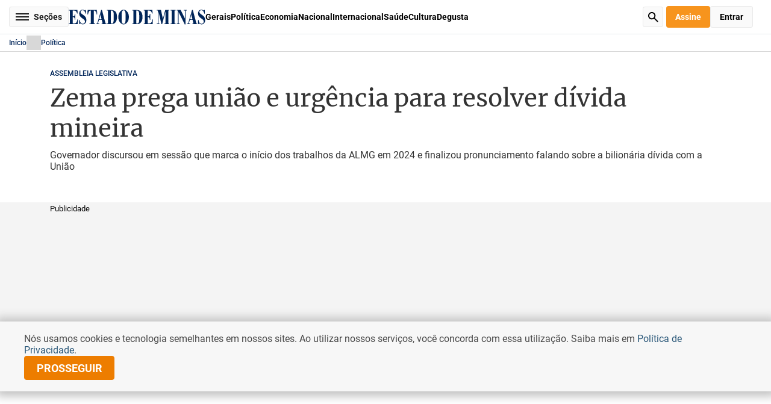

--- FILE ---
content_type: text/html
request_url: https://www.em.com.br/politica/2024/02/6796190-zema-prega-uniao-e-urgencia-para-resolver-divida-mineira.html
body_size: 82204
content:
<!DOCTYPE html>
<html lang="pt-BR">

  <head>
  <script async src="https://cdn.debugbear.com/HueZLUcSfIeG.js"></script>
<meta charset="UTF-8">
  
<!-- PRELOAD IMAGEM INTERNA -->
<link rel="preload" as="image" href="https://midias.em.com.br/_midias/jpg/2024/02/01/1200x720/1_whatsapp_image_2024_02_01_at_11_02_19-34623548.jpeg?20240203080611?20240203080611">

<!-- META TAGS PRODUCTION-->
<meta http-equiv="X-UA-Compatible" content="IE=edge">
<meta name="viewport" content="width=device-width, initial-scale=1.0">
<!-- start critical css -->
<style>
  .edm-cms-content div.read-more {
    margin: 30px 0 20px !important;
  }

  @font-face{font-display:swap;font-family:Roboto;font-style:italic;font-weight:900;src:url(https://www.em.com.br/static/fonts/Roboto-BlackItalic.woff2) format("woff2")}@font-face{font-display:swap;font-family:Roboto;font-style:normal;font-weight:900;src:url(https://www.em.com.br/static/fonts/Roboto-Black.woff2) format("woff2")}@font-face{font-display:swap;font-family:Roboto;font-style:normal;font-weight:700;src:url(https://www.em.com.br/static/fonts/Roboto-ExtraBold.woff2) format("woff2")}@font-face{font-display:swap;font-family:Roboto;font-style:italic;font-weight:700;src:url(https://www.em.com.br/static/fonts/Roboto-BoldItalic.woff2) format("woff2")}@font-face{font-display:swap;font-family:Roboto;font-style:normal;font-weight:200;src:url(https://www.em.com.br/static/fonts/Roboto-ExtraLight.woff2) format("woff2")}@font-face{font-display:swap;font-family:Roboto;font-style:italic;font-weight:200;src:url(https://www.em.com.br/static/fonts/Roboto-ExtraLightItalic.woff2) format("woff2")}@font-face{font-display:swap;font-family:Roboto;font-style:italic;font-weight:700;src:url(https://www.em.com.br/static/fonts/Roboto-ExtraBoldItalic.woff2) format("woff2")}@font-face{font-display:swap;font-family:Roboto;font-style:normal;font-weight:700;src:url(https://www.em.com.br/static/fonts/Roboto-Bold.woff2) format("woff2")}@font-face{font-display:swap;font-family:Roboto;font-style:italic;font-weight:300;src:url(https://www.em.com.br/static/fonts/Roboto-LightItalic.woff2) format("woff2")}@font-face{font-display:swap;font-family:Roboto;font-style:italic;font-weight:400;src:url(https://www.em.com.br/static/fonts/Roboto-Italic.woff2) format("woff2")}@font-face{font-display:swap;font-family:Roboto;font-style:normal;font-weight:300;src:url(https://www.em.com.br/static/fonts/Roboto-Light.woff2) format("woff2")}@font-face{font-display:swap;font-family:Roboto;font-style:normal;font-weight:500;src:url(https://www.em.com.br/static/fonts/Roboto-Medium.woff2) format("woff2")}@font-face{font-display:swap;font-family:Roboto;font-style:normal;font-weight:600;src:url(https://www.em.com.br/static/fonts/Roboto-SemiBold.woff2) format("woff2")}@font-face{font-display:swap;font-family:Roboto;font-style:normal;font-weight:100;src:url(https://www.em.com.br/static/fonts/Roboto-Thin.woff2) format("woff2")}@font-face{font-display:swap;font-family:Roboto;font-style:italic;font-weight:100;src:url(https://www.em.com.br/static/fonts/Roboto-ThinItalic.woff2) format("woff2")}@font-face{font-display:swap;font-family:Roboto;font-style:italic;font-weight:600;src:url(https://www.em.com.br/static/fonts/Roboto-SemiBoldItalic.woff2) format("woff2")}@font-face{font-display:swap;font-family:Roboto;font-style:normal;font-weight:400;src:url(https://www.em.com.br/static/fonts/Roboto-Regular.woff2) format("woff2")}@font-face{font-display:swap;font-family:Roboto;font-style:italic;font-weight:500;src:url(https://www.em.com.br/static/fonts/Roboto-MediumItalic.woff2) format("woff2")}@font-face{font-display:swap;font-family:Merriweather;font-style:normal;font-weight:300;src:url(https://www.em.com.br/static/fonts/Merriweather-Light.woff2) format("woff2")}@font-face{font-display:swap;font-family:Merriweather;font-style:italic;font-weight:700;src:url(https://www.em.com.br/static/fonts/Merriweather-BoldItalic.woff2) format("woff2")}@font-face{font-display:swap;font-family:Merriweather;font-style:italic;font-weight:400;src:url(https://www.em.com.br/static/fonts/Merriweather-Italic.woff2) format("woff2")}@font-face{font-display:swap;font-family:Merriweather;font-style:italic;font-weight:900;src:url(https://www.em.com.br/static/fonts/Merriweather-BlackItalic.woff2) format("woff2")}@font-face{font-display:swap;font-family:Merriweather;font-style:normal;font-weight:700;src:url(https://www.em.com.br/static/fonts/Merriweather-Bold.woff2) format("woff2")}@font-face{font-display:swap;font-family:Merriweather;font-style:normal;font-weight:900;src:url(https://www.em.com.br/static/fonts/Merriweather-Black.woff2) format("woff2")}@font-face{font-display:swap;font-family:Merriweather;font-style:normal;font-weight:400;src:url(https://www.em.com.br/static/fonts/Merriweather-Regular.woff2) format("woff2")}@font-face{font-display:swap;font-family:Merriweather;font-style:italic;font-weight:300;src:url(https://www.em.com.br/static/fonts/Merriweather-LightItalic.woff2) format("woff2")}</style>
<style>
  *{border:none;box-sizing:border-box;font-family:Roboto,sans-serif;list-style:none;margin:0;outline:none;padding:0;text-decoration:none}::selection{background-color:#002559;color:#fff}body,html{height:100%}body.edm-menu-open,body.edm-modal-open{overflow:hidden}#edm-general{min-height:100%}main,picture,section{display:block}button{background:none;cursor:pointer}.edm-middle{margin:0 auto;max-width:1145px;padding:0 15px}.edm-middle.edm-larger{max-width:1340px}@media(max-width:720px){.edm-middle{padding:0 15px}.edm-middle,.edm-middle.edm-larger{max-width:100%}}form .edm-request-error{background-color:#f2dede;border-color:solid 1px #ebccd1;border-radius:4px;color:#a94442}form .edm-request-error,form .edm-request-success{font-family:Roboto,sans-serif;font-size:16px;font-style:normal;font-weight:400;padding:15px 10px;text-align:center;width:100%}form .edm-request-success{background-color:#28a745;border-radius:4px;color:#fff}form label.edm-empty input,form label.edm-invalid input,form.edm-empty input,form.edm-invalid input{border-color:#f44336}form label,form label.edm-empty .edm-message-empty,form label.edm-empty .edm-message-invalid,form label.edm-invalid .edm-message-empty,form label.edm-invalid .edm-message-invalid,form.edm-empty .edm-message-empty,form.edm-empty .edm-message-invalid,form.edm-invalid .edm-message-empty,form.edm-invalid .edm-message-invalid{display:block}form label.edm-disabled{pointer-events:none}form h4{color:#000;font-family:Roboto,sans-serif;font-size:16px;font-style:normal;font-weight:700;margin:25px 0 20px}form h4:first-child{margin-top:0}form h4.edm-no-margin{margin:0}form fieldset{margin:25px 0 0}form fieldset:first-child{margin-top:0}form button[type=submit]{background:#002559;color:#fff;flex-shrink:0;font-size:14px;font-weight:500;height:40px;line-height:normal;text-transform:uppercase;width:320px}form button[type=submit],input,textarea{border-radius:4px;font-family:Roboto,sans-serif;font-style:normal}input,textarea{background:#fff;border:1px solid #ced4da;color:#000;display:block;font-size:16px;font-weight:400;margin:5px 0 0;width:100%}input::placeholder,textarea::placeholder{color:#6c757d;font-family:Roboto,sans-serif;font-size:16px;font-style:normal;font-weight:400;overflow:hidden;text-overflow:ellipsis;white-space:nowrap}input:focus,textarea:focus{border-color:#002559}input[disabled],textarea[disabled]{background:#f2f2f2;border-color:#f2f2f2;color:#333;cursor:default}input{height:40px;padding:0 10px}input[type=password]{font:small-caption;font-size:16px}input[type=password]::placeholder{font-size:16px}.edm-default-select{height:40px;position:relative}.edm-default-select select{appearance:none;border:1px solid #ced4da;border-radius:4px;color:#000;font-family:Roboto,sans-serif;font-size:16px;font-style:normal;font-weight:400;height:100%;padding:0 20px 0 10px;width:100%}.edm-default-select:after{background-color:#002559;bottom:0;content:"";height:100%;margin:auto 0;mask-image:url("data:image/svg+xml;charset=utf-8,%3Csvg xmlns='http://www.w3.org/2000/svg' width='7' height='11' fill='none'%3E%3Cpath stroke='%23E32120' stroke-width='1.5' d='m1 9.5 4-4-4-4'/%3E%3C/svg%3E");mask-position:center;mask-repeat:no-repeat;mask-size:contain;position:absolute;right:10px;top:0;transform:rotate(90deg);width:8px}.edm-default-datepicker{border:1px solid #ced4da;border-radius:4px;height:40px;margin:5px 0 0;padding-right:40px;position:relative}.edm-default-datepicker input{border:none;height:100%;margin:0;width:100%}.edm-default-datepicker:after{background-color:#002559;bottom:0;content:"";height:14px;margin:auto 0;mask-image:url("data:image/svg+xml;charset=utf-8,%3Csvg xmlns='http://www.w3.org/2000/svg' width='14' height='14' fill='none'%3E%3Cg fill='%236C757D' clip-path='url(%23a)'%3E%3Cpath d='M9.497 6.252a.437.437 0 0 1 0 .62L6.872 9.495a.44.44 0 0 1-.62 0L4.94 8.184a.438.438 0 0 1 .62-.62l1.003 1.004 2.315-2.316a.437.437 0 0 1 .62 0'/%3E%3Cpath d='M3.063 0A.44.44 0 0 1 3.5.436v.437h7V.437a.438.438 0 0 1 .875 0v.437h.875A1.75 1.75 0 0 1 14 2.624v9.625A1.75 1.75 0 0 1 12.25 14H1.75A1.75 1.75 0 0 1 0 12.25V2.624A1.75 1.75 0 0 1 1.75.874h.875V.437a.437.437 0 0 1 .438-.438M.874 3.5v8.75a.875.875 0 0 0 .875.874h10.5a.875.875 0 0 0 .875-.875V3.5z'/%3E%3C/g%3E%3Cdefs%3E%3CclipPath id='a'%3E%3Cpath fill='%23fff' d='M0 0h14v14H0z'/%3E%3C/clipPath%3E%3C/defs%3E%3C/svg%3E");mask-position:center;mask-repeat:no-repeat;mask-size:contain;position:absolute;right:10px;top:0;width:14px}textarea{height:110px;outline:none;padding:10px;resize:none;word-break:break-all}.edm-input-label{color:#000;display:inline-block;font-family:Roboto,sans-serif;font-size:16px;font-style:normal;font-weight:400}.edm-input-label+.edm-default-select{margin-top:5px}.edm-message-error{color:#f44336;display:none;font-family:Roboto,sans-serif;font-size:14px;font-style:normal;font-weight:400}header.edm-header{background:#fff}header.edm-header>.edm-middle{display:flex;justify-content:center;max-width:100%;padding:10px 15px;position:relative}header.edm-header>.edm-middle>.edm-actions,header.edm-header>.edm-middle>.edm-social-networks{position:absolute;top:50%;transform:translateY(-50%)}header.edm-header>.edm-middle>.edm-social-networks{left:15px}header.edm-header>.edm-middle .edm-logo-locale{text-align:center}header.edm-header>.edm-middle .edm-logo-locale .edm-logo{display:block;text-align:center}header.edm-header>.edm-middle .edm-logo-locale .edm-logo img{display:inline-block;height:34px;object-fit:contain}header.edm-header>.edm-middle .edm-logo-locale>div{align-items:center;display:flex}header.edm-header>.edm-middle .edm-logo-locale>div .edm-climate,header.edm-header>.edm-middle .edm-logo-locale>div .edm-date{color:#000;font-family:Roboto,sans-serif;font-size:12px;font-style:normal;font-weight:700;line-height:20px;text-align:center}header.edm-header>.edm-middle .edm-logo-locale>div .edm-climate{display:flex;margin-left:6px;padding:0 0 0 25px;position:relative}header.edm-header>.edm-middle .edm-logo-locale>div .edm-climate:before{background:url("data:image/svg+xml;charset=utf-8,%3Csvg xmlns='http://www.w3.org/2000/svg' width='20' height='20' fill='none'%3E%3Cpath fill='%2306659A' fill-rule='evenodd' d='m8.922 18.078-.241.402a.644.644 0 0 1-1.104-.662l.241-.403a.644.644 0 0 1 1.104.663m2.582-.892a.644.644 0 0 0-.878.244L9.741 19a.644.644 0 1 0 1.122.632l.885-1.57a.644.644 0 0 0-.244-.876m2.429.008a.644.644 0 0 0-.883.221l-.242.403a.644.644 0 1 0 1.104.662l.242-.402a.644.644 0 0 0-.221-.884m2.106-6.463c1.017 2.77-1.048 5.713-3.992 5.713-4.853 0-4.541.003-4.613-.007l-2.18 3.236c-.372.552-1.243.24-1.175-.425l.219-2.138H3.005a.644.644 0 0 1-.64-.7l.01-.126A3.415 3.415 0 0 1 0 13.034a3.414 3.414 0 0 1 3.18-3.402c-.206-2.53 2.158-4.894 4.968-4.409a4.83 4.83 0 0 1 4.203-2.446c4.128 0 6.324 4.852 3.688 7.954M9.398 5.648a4.25 4.25 0 0 1 2.03 2.34 4.25 4.25 0 0 1 3.914 1.523c1.494-2.339-.191-5.447-2.99-5.447a3.54 3.54 0 0 0-2.954 1.584m5.612 6.545c0-1.99-1.939-3.427-3.85-2.828a.644.644 0 0 1-.826-.497 2.96 2.96 0 0 0-2.913-2.42A2.966 2.966 0 0 0 4.458 9.41c0 .163.06.56.101.79a.644.644 0 0 1-.753.748 2.125 2.125 0 0 0-2.518 2.085c0 .835.487 1.57 1.205 1.915l.195-2.195a.644.644 0 0 1 1.282.114l-.261 2.954H5.01c.382 0 .68.33.64.71l-.03.29.962-1.426h-.828a.644.644 0 0 1-.625-.798l.453-1.844a.644.644 0 0 1 1.25.307l-.257 1.047h1.217c.472 0 .858.523.504 1.048h3.75a2.967 2.967 0 0 0 2.963-2.963m4.306-5.231h-.724a.644.644 0 0 0 0 1.288h.724a.644.644 0 0 0 0-1.288m-6.968-4.95a.644.644 0 0 0 .644-.644V.644a.644.644 0 0 0-1.288 0v.724c0 .356.288.644.644.644m4.47.214-.512.513c-.407.406-.113 1.099.456 1.099.164 0 .33-.063.455-.189l.512-.512a.644.644 0 1 0-.91-.91M7.482 3.653c.126.126.29.189.455.189.569 0 .862-.692.455-1.1l-.512-.511a.644.644 0 1 0-.91.91z' clip-rule='evenodd'/%3E%3C/svg%3E") no-repeat 50%/contain;content:"";height:20px;left:0;position:absolute;top:0;width:20px}header.edm-header>.edm-middle>.edm-actions{right:15px}header.edm-header>.edm-middle .edm-user{border-radius:50%;display:block;height:34px;overflow:hidden;padding:0;width:34px}header.edm-header>.edm-middle .edm-user img{display:block;height:100%;object-fit:cover;width:100%}header.edm-header .edm-actions{display:flex;gap:20px}header.edm-header .edm-actions a,header.edm-header .edm-actions button{border-radius:4px;font-family:Roboto,sans-serif;font-size:14px;font-style:normal;font-weight:700;height:36px;padding:0 15px;text-align:center;text-transform:capitalize;transition:all .4s}header.edm-header .edm-actions a.edm-sign,header.edm-header .edm-actions button.edm-sign{background:#f7941d;color:#fff}header.edm-header .edm-actions a.edm-sign:hover,header.edm-header .edm-actions button.edm-sign:hover{background:rgba(247,148,29,.565)}header.edm-header .edm-actions a.edm-enter,header.edm-header .edm-actions button.edm-enter{background:#fafafa;border:1px solid hsla(0,0%,85%,.5);display:none}header.edm-header .edm-actions a.edm-enter:hover,header.edm-header .edm-actions button.edm-enter:hover{background:hsla(0,0%,98%,.565)}header.edm-header .edm-actions a.edm-enter.edm-active,header.edm-header .edm-actions button.edm-enter.edm-active{display:block}header.edm-header .edm-actions a{align-items:center;display:flex;justify-content:center}header.edm-header .edm-menu-button{background:#fafafa;border:1px solid hsla(0,0%,85%,.5);border-radius:4px;color:#191919;display:block;font-family:Roboto,sans-serif;font-size:14px;font-style:normal;font-weight:700;height:34px;line-height:normal;margin:auto 0;padding:0 10px 0 40px;position:relative;text-align:center;transition:all .4s}header.edm-header .edm-menu-button span,header.edm-header .edm-menu-button span:after,header.edm-header .edm-menu-button span:before{background:#191919;bottom:0;margin:auto;position:absolute;top:0;transition:all .4s}header.edm-header .edm-menu-button span{font-size:0;height:2px;left:10px;width:22px}header.edm-header .edm-menu-button span:after,header.edm-header .edm-menu-button span:before{content:"";height:100%;left:0;width:100%}header.edm-header .edm-menu-button span:before{transform:translateY(-5px)}header.edm-header .edm-menu-button span:after{transform:translateY(5px)}header.edm-header .edm-menu-button:hover{background:hsla(0,0%,98%,.565)}header.edm-header .edm-menu-button.edm-menu-open span{background:transparent}header.edm-header .edm-menu-button.edm-menu-open span:before{transform:rotate(45deg)}header.edm-header .edm-menu-button.edm-menu-open span:after{right:0;transform:rotate(-45deg);width:100%}header.edm-header .edm-search-button{background:#fafafa url('data:image/svg+xml;charset=utf-8,<svg xmlns="http://www.w3.org/2000/svg" width="18" height="18" fill="none"><path fill="%23000" d="M11.73 10.31c1.13-1.55 1.63-3.58.98-5.74C12.03 2.34 10.14.59 7.86.13A6.52 6.52 0 0 0 .14 7.86c.46 2.29 2.21 4.18 4.44 4.85 2.16.65 4.19.15 5.74-.98l5.56 5.56a.996.996 0 1 0 1.41-1.41zM6.5 11C4.01 11 2 8.99 2 6.5S4.01 2 6.5 2 11 4.01 11 6.5 8.99 11 6.5 11"/></svg>') no-repeat 50%/17px auto;border:1px solid hsla(0,0%,85%,.5);border-radius:4px;font-size:0;height:34px;transition:all .4s;width:34px}header.edm-header .edm-search-button:hover{background-color:hsla(0,0%,98%,.565)}header.edm-header .edm-menu{backdrop-filter:blur(4px);background:rgba(0,0,0,.3);height:100%;left:0;opacity:0;pointer-events:none;position:fixed;top:0;transition:all .6s;width:100%;z-index:15}header.edm-header .edm-menu>nav{background:#fff;height:100%;max-width:360px;overflow-y:auto;padding:50px 5px 30px 0;position:relative;transform:translateX(-100%);transition:all .6s;width:100%;z-index:2}header.edm-header .edm-menu>nav .edm-close{backface-visibility:hidden;border-radius:50%;font-size:0;height:24px;position:absolute;right:10px;top:10px;transition:all .4s;width:24px}header.edm-header .edm-menu>nav .edm-close:after,header.edm-header .edm-menu>nav .edm-close:before{backface-visibility:hidden;background:#000;border-radius:.5px;bottom:0;content:"";height:2px;left:0;margin:auto;position:absolute;right:0;top:0;width:18px}header.edm-header .edm-menu>nav .edm-close:before{transform:rotate(-45deg)}header.edm-header .edm-menu>nav .edm-close:after{transform:rotate(45deg)}header.edm-header .edm-menu>nav .edm-close:hover{transform:rotate(90deg)}header.edm-header .edm-menu>nav .edm-logo{display:block;font-size:0;text-align:center}header.edm-header .edm-menu>nav .edm-social-networks{justify-content:center;margin:20px 0}header.edm-header .edm-menu>nav .edm-user-block{background:#f7f7f7;border-radius:8px;margin:20px;padding:10px}header.edm-header .edm-menu>nav .edm-user-block .edm-personal{display:flex;gap:10px}header.edm-header .edm-menu>nav .edm-user-block .edm-personal .edm-image{border-radius:50%;flex-shrink:0;height:34px;overflow:hidden;width:34px}header.edm-header .edm-menu>nav .edm-user-block .edm-personal .edm-image img{display:block;height:100%;object-fit:cover;width:100%}header.edm-header .edm-menu>nav .edm-user-block .edm-personal .edm-info{flex:1}header.edm-header .edm-menu>nav .edm-user-block .edm-personal .edm-info .edm-name{color:#000;font-family:Roboto,sans-serif;font-size:14px;font-style:normal;font-weight:700;line-height:1.14;text-transform:uppercase}header.edm-header .edm-menu>nav .edm-user-block .edm-personal .edm-info .edm-email{color:#666;font-family:Roboto,sans-serif;font-size:12px;font-style:normal;font-weight:400;line-height:1.33;overflow:hidden;word-break:break-word}header.edm-header .edm-menu>nav .edm-user-block .edm-list{display:grid;grid-row-gap:15px;margin:15px 0 0}header.edm-header .edm-menu>nav .edm-user-block .edm-list li{color:#000;font-family:Roboto,sans-serif;font-size:14px;font-style:normal;font-weight:700;line-height:1;text-align:left}header.edm-header .edm-menu>nav .edm-user-block .edm-list li a,header.edm-header .edm-menu>nav .edm-user-block .edm-list li button{color:inherit;display:inline-block;font-family:inherit;font-size:inherit;font-weight:inherit;text-align:inherit;transition:all .4s}header.edm-header .edm-menu>nav .edm-user-block .edm-list li a:hover,header.edm-header .edm-menu>nav .edm-user-block .edm-list li button:hover{text-decoration:underline}header.edm-header .edm-menu>nav .edm-actions{justify-content:space-between;margin-bottom:20px;padding:0 20px}header.edm-header .edm-menu>nav .edm-actions a,header.edm-header .edm-menu>nav .edm-actions button{flex:1}header.edm-header .edm-menu>nav .edm-block{border-top:1px solid #d8d8d8;margin-top:8px;padding:10px 0 0}header.edm-header .edm-menu>nav .edm-block>ul li{color:#000;font-family:Roboto,sans-serif;font-size:14px;font-style:normal;font-weight:700;line-height:1.14;padding:0 20px;text-align:left}header.edm-header .edm-menu>nav .edm-block>ul li a,header.edm-header .edm-menu>nav .edm-block>ul li button{color:inherit;display:inline-block;font-family:inherit;font-size:inherit;font-weight:inherit;padding:8px 0;text-align:inherit;transition:all .4s}header.edm-header .edm-menu>nav .edm-block>ul li a:hover{text-decoration:underline}header.edm-header .edm-menu>nav .edm-block>ul li button{display:block;position:relative;width:100%}header.edm-header .edm-menu>nav .edm-block>ul li button:after{background-color:#999;bottom:0;content:"";height:12px;margin:auto 0;mask-image:url("data:image/svg+xml;charset=utf-8,%3Csvg xmlns='http://www.w3.org/2000/svg' width='7' height='11' fill='none'%3E%3Cpath stroke='%23E32120' stroke-width='1.5' d='m1 9.5 4-4-4-4'/%3E%3C/svg%3E");mask-position:center;mask-repeat:no-repeat;mask-size:contain;position:absolute;right:0;top:0;transform:rotate(90deg);transition:all .4s;width:12px}header.edm-header .edm-menu>nav .edm-block>ul li button:hover{color:#002559}header.edm-header .edm-menu>nav .edm-block>ul li .edm-dropdown{background:#f7f7f7;border-radius:8px;max-height:0;overflow:hidden;transition:max-height .4s}header.edm-header .edm-menu>nav .edm-block>ul li .edm-dropdown ul{padding:10px 0}header.edm-header .edm-menu>nav .edm-block>ul li .edm-dropdown ul li{padding:0 10px}header.edm-header .edm-menu>nav .edm-block>ul li.edm-open button:after{transform:rotate(270deg)}header.edm-header .edm-menu>nav .edm-block>ul li.edm-open .edm-dropdown{max-height:5000px}header.edm-header .edm-menu .edm-overlay{font-size:0;height:100%;left:0;position:absolute;top:0;width:100%;z-index:1}header.edm-header .edm-menu.edm-menu-open{opacity:1;pointer-events:auto}header.edm-header .edm-menu.edm-menu-open>nav{transform:translateX(0)}header.edm-header .edm-sections{display:flex;gap:20px}header.edm-header .edm-sections>a{color:#000;font-family:Roboto,sans-serif;font-size:14px;font-style:normal;font-weight:700;line-height:34px;transition:all .4s}header.edm-header .edm-sections>a:hover{text-decoration:underline}header.edm-header .edm-sub-header{border-bottom:1px solid #cacaca;border-top:1px solid #cacaca;padding:10px 0}header.edm-header .edm-sub-header .edm-middle{align-items:center;display:flex;gap:40px;max-width:100%}header.edm-header .edm-sub-header .edm-search-button{margin-left:auto}header.edm-header.edm-header-small{border-bottom:1px solid #e2e6ec;position:sticky;top:0;z-index:5}header.edm-header.edm-header-small>.edm-middle{align-items:center;gap:20px;justify-content:flex-start}header.edm-header.edm-header-small .edm-logo{display:block}header.edm-header.edm-header-small .edm-logo a{display:block;font-size:0}header.edm-header.edm-header-small .edm-logo img{display:inline-block;height:25px;object-fit:contain}header.edm-header.edm-header-small .edm-search-button{margin-left:auto}header.edm-header.edm-header-small .edm-actions,header.edm-header.edm-header-small .edm-user{position:relative;top:auto;transform:translateY(0)}header.edm-header.edm-header-small .edm-actions{margin-left:20px}@media(min-width:1280px)and (max-width:1490px){header.edm-header.edm-header-small .edm-sections>a.edm-hide-1490{display:none}}@media(max-width:1280px){header.edm-header.edm-header-small .edm-sections>a.edm-hide-1280{display:none}}@media(max-width:910px){header.edm-header{position:sticky;top:0;z-index:15}header.edm-header>.edm-middle{align-items:center;height:54px}header.edm-header>.edm-middle>.edm-actions,header.edm-header>.edm-middle>.edm-actions.edm-active,header.edm-header>.edm-middle>.edm-social-networks,header.edm-header>.edm-middle>.edm-social-networks.edm-active,header.edm-header>.edm-middle>.edm-user,header.edm-header>.edm-middle>.edm-user.edm-active{display:none}header.edm-header>.edm-middle .edm-logo-locale{font-size:0}header.edm-header>.edm-middle .edm-logo-locale .edm-logo img{height:19px}header.edm-header>.edm-middle .edm-logo-locale>div{display:none}header.edm-header .edm-menu-button{font-size:0;left:15px;padding:0;position:absolute;top:12px;width:34px}header.edm-header .edm-menu-button span,header.edm-header .edm-menu-button span:after,header.edm-header .edm-menu-button span:before{bottom:0;left:0;right:0;top:0}header.edm-header .edm-sections{gap:15px;justify-content:center;width:100%}header.edm-header .edm-sections>a{display:none;font-size:12px;line-height:22px;text-transform:uppercase}header.edm-header .edm-sections>a:nth-child(-n+4){display:block}header.edm-header .edm-search-button{position:absolute;right:15px;top:12px}header.edm-header .edm-sub-header{padding:0}header.edm-header .edm-sub-header .edm-middle{position:static}header.edm-header.edm-header-small{height:55px}header.edm-header.edm-header-small .edm-middle{height:100%;justify-content:center}header.edm-header.edm-header-small .edm-sections{display:none}header.edm-header.edm-header-small .edm-logo img{height:19px}header.edm-header.edm-header-small .edm-menu-button,header.edm-header.edm-header-small .edm-search-button{bottom:0;margin:auto 0;top:0}}@keyframes bounce{0%{transform:rotate(-90deg) translateX(0)}to{transform:rotate(-90deg) translateX(5px)}}footer.edm-footer .edm-middle{max-width:1340px}footer.edm-footer .edm-back-top{color:#002559;display:none;font-family:Roboto;font-size:14px;font-style:normal;font-weight:500;line-height:normal;margin:0 auto 10px;text-align:center;text-transform:uppercase;width:120px}footer.edm-footer .edm-back-top:before{animation:bounce 1s linear infinite;background-color:#002559;content:"";display:block;height:20px;margin:0 auto;mask-image:url("data:image/svg+xml;charset=utf-8,%3Csvg xmlns='http://www.w3.org/2000/svg' width='7' height='11' fill='none'%3E%3Cpath stroke='%23E32120' stroke-width='1.5' d='m1 9.5 4-4-4-4'/%3E%3C/svg%3E");mask-position:center;mask-repeat:no-repeat;mask-size:contain;transform:rotate(-90deg);width:20px}footer.edm-footer .edm-menu{margin:40px 0 0}footer.edm-footer .edm-menu>.edm-middle{display:grid;grid-template-columns:repeat(7,1fr);grid-column-gap:15px}footer.edm-footer .edm-menu .edm-section{border-top:3px solid #002559;margin-top:20px;padding-top:15px}footer.edm-footer .edm-menu .edm-section:first-child{margin-top:0}footer.edm-footer .edm-menu .edm-section a{color:inherit;font-family:inherit;font-size:inherit;font-weight:inherit}footer.edm-footer .edm-menu .edm-section a:hover{text-decoration:underline}footer.edm-footer .edm-menu .edm-section h4{color:#333;font-family:Merriweather,serif;font-size:19px;font-style:normal;font-weight:400;line-height:normal;margin:15px 0 0}footer.edm-footer .edm-menu .edm-section h4:first-child{margin-top:0}footer.edm-footer .edm-menu .edm-section ul{margin:15px 0 0}footer.edm-footer .edm-menu .edm-section ul li{color:#616161;font-family:Roboto,sans-serif;font-size:13px;font-style:normal;font-weight:400;line-height:1.28;margin:5px 0 0;padding:3px 0}footer.edm-footer .edm-menu .edm-section ul li:first-child{margin-top:0}footer.edm-footer .edm-footer-copy{background:#002559;margin:30px 0 0;padding:30px 0}footer.edm-footer .edm-footer-copy .edm-middle{align-items:center;display:flex;justify-content:space-between}footer.edm-footer .edm-footer-copy p{color:#fff;font-family:Roboto,sans-serif;font-size:14px;font-style:normal;font-weight:400;line-height:normal}footer.edm-footer .edm-footer-copy p span{display:block;font-size:10.2px;line-height:1;margin:10px 0 0}footer.edm-footer .edm-footer-copy .edm-social-networks a{background-color:#fff}footer.edm-footer .edm-footer-copy .edm-social-networks a:before{background-color:#002559}@media(max-width:720px){footer.edm-footer{margin-top:20px}footer.edm-footer .edm-back-top{display:block}footer.edm-footer .edm-menu{display:none;margin:40px 0 0}footer.edm-footer .edm-menu>.edm-middle{display:grid;grid-template-columns:repeat(2,1fr);grid-column-gap:15px;grid-row-gap:30px}footer.edm-footer .edm-menu .edm-column:last-child{display:grid;grid-column:span 2;grid-template-columns:repeat(2,1fr);grid-column-gap:20px}footer.edm-footer .edm-menu .edm-column:last-child .edm-section{margin:0}footer.edm-footer .edm-menu .edm-column:last-child .edm-section:last-child{grid-column:2;grid-column-end:-1;grid-row-end:4}footer.edm-footer .edm-footer-copy{margin:0;padding:20px 0}footer.edm-footer .edm-footer-copy .edm-middle{display:block}footer.edm-footer .edm-footer-copy .edm-middle .edm-social-networks{margin:20px 0 0}}</style>

<style>
  .swiper,.wp-block-noataque-gallery-carousel{display:block;list-style:none;margin-left:auto;margin-right:auto;overflow:hidden;padding:0;position:relative;z-index:1}.swiper-vertical>.image-slider,.swiper-vertical>.swiper-wrapper{flex-direction:column}.image-slider,.swiper-wrapper{box-sizing:content-box;display:flex;height:100%;position:relative;transition-property:transform;transition-timing-function:var(--swiper-wrapper-transition-timing-function,initial);width:100%;z-index:1}.image-slider,.swiper-android .swiper-slide,.swiper-ios .swiper-slide,.swiper-wrapper{transform:translateZ(0)}.swiper-horizontal{touch-action:pan-y}.swiper-vertical{touch-action:pan-x}.image-slider .slide,.swiper-slide{display:block;flex-shrink:0;height:100%;position:relative;transition-property:transform;width:100%}.edm-social-networks{display:flex;gap:10px}.edm-social-networks .sr-only{height:1px;margin:-1px;overflow:hidden;padding:0;position:absolute;width:1px;clip:rect(0,0,0,0);border-width:0;white-space:nowrap}.edm-social-networks a{border-radius:50%;font-size:0;height:30px;opacity:.8;transition:all .4s;width:30px}.edm-social-networks a:before{background-color:#fff;content:"";display:block;height:100%;mask-position:center;mask-repeat:no-repeat;mask-size:17px auto;width:100%}.edm-social-networks a.edm-facebook{background-color:#3b5998}.edm-social-networks a.edm-facebook:before{mask-image:url("data:image/svg+xml;charset=utf-8,%3Csvg xmlns='http://www.w3.org/2000/svg' width='800' height='800' viewBox='-5 0 20 20'%3E%3Cpath fill='%23000' fill-rule='evenodd' d='M6.821 20v-9h2.733L10 7H6.821V5.052C6.821 4.022 6.848 3 8.287 3h1.458V.14c0-.043-1.253-.14-2.52-.14C4.58 0 2.924 1.657 2.924 4.7V7H0v4h2.923v9z'/%3E%3C/svg%3E")}.edm-social-networks a.edm-twitter-x{background-color:#000}.edm-social-networks a.edm-twitter-x:before{mask-image:url('data:image/svg+xml;charset=utf-8,<svg xmlns="http://www.w3.org/2000/svg" fill-rule="evenodd" clip-rule="evenodd" image-rendering="optimizeQuality" shape-rendering="geometricPrecision" text-rendering="geometricPrecision" viewBox="0 0 512 462.799"><path fill-rule="nonzero" d="M403.229 0h78.506L310.219 196.04 512 462.799H354.002L230.261 301.007 88.669 462.799h-78.56l183.455-209.683L0 0h161.999l111.856 147.88zm-27.556 415.805h43.505L138.363 44.527h-46.68z"/></svg>')}.edm-social-networks a.edm-instagram{background-color:#6a453b}.edm-social-networks a.edm-instagram:before{mask-image:url("data:image/svg+xml;charset=utf-8,%3Csvg xmlns='http://www.w3.org/2000/svg' fill='none' viewBox='0 0 24 24'%3E%3Cpath fill='%230F0F0F' fill-rule='evenodd' d='M12 18a6 6 0 1 0 0-12 6 6 0 0 0 0 12m0-2a4 4 0 1 0 0-8 4 4 0 0 0 0 8' clip-rule='evenodd'/%3E%3Cpath fill='%230F0F0F' d='M18 5a1 1 0 1 0 0 2 1 1 0 0 0 0-2'/%3E%3Cpath fill='%230F0F0F' fill-rule='evenodd' d='M1.654 4.276C1 5.56 1 7.24 1 10.6v2.8c0 3.36 0 5.04.654 6.324a6 6 0 0 0 2.622 2.622C5.56 23 7.24 23 10.6 23h2.8c3.36 0 5.04 0 6.324-.654a6 6 0 0 0 2.622-2.622C23 18.44 23 16.76 23 13.4v-2.8c0-3.36 0-5.04-.654-6.324a6 6 0 0 0-2.622-2.622C18.44 1 16.76 1 13.4 1h-2.8c-3.36 0-5.04 0-6.324.654a6 6 0 0 0-2.622 2.622M13.4 3h-2.8c-1.713 0-2.878.002-3.778.075-.877.072-1.325.202-1.638.361a4 4 0 0 0-1.748 1.748c-.16.313-.29.761-.36 1.638C3.001 7.722 3 8.887 3 10.6v2.8c0 1.713.002 2.878.075 3.778.072.877.202 1.325.361 1.638a4 4 0 0 0 1.748 1.748c.313.16.761.29 1.638.36.9.074 2.065.076 3.778.076h2.8c1.713 0 2.878-.002 3.778-.075.877-.072 1.325-.202 1.638-.361a4 4 0 0 0 1.748-1.748c.16-.313.29-.761.36-1.638.074-.9.076-2.065.076-3.778v-2.8c0-1.713-.002-2.878-.075-3.778-.072-.877-.202-1.325-.361-1.638a4 4 0 0 0-1.748-1.748c-.313-.16-.761-.29-1.638-.36C16.278 3.001 15.113 3 13.4 3' clip-rule='evenodd'/%3E%3C/svg%3E")}.edm-social-networks a.edm-linkedin{background-color:#007ab9}.edm-social-networks a.edm-linkedin:before{mask-image:url("data:image/svg+xml;charset=utf-8,%3Csvg xmlns='http://www.w3.org/2000/svg' viewBox='0 0 20 20'%3E%3Cpath fill='%23000' fill-rule='evenodd' d='M20 20h-4v-6.999c0-1.92-.847-2.991-2.366-2.991-1.653 0-2.634 1.116-2.634 2.991V20H7V7h4v1.462s1.255-2.202 4.083-2.202S20 7.986 20 11.558zM2.442 4.921A2.45 2.45 0 0 1 0 2.46 2.45 2.45 0 0 1 2.442 0a2.45 2.45 0 0 1 2.441 2.46 2.45 2.45 0 0 1-2.441 2.461M0 20h5V7H0z'/%3E%3C/svg%3E")}.edm-social-networks a.edm-whatsapp{background-color:#21bd5b}.edm-social-networks a.edm-whatsapp:before{mask-image:url("data:image/svg+xml;charset=utf-8,%3Csvg xmlns='http://www.w3.org/2000/svg' width='800' height='800' viewBox='0 0 16 16'%3E%3Cpath d='M11.42 9.49c-.19-.09-1.1-.54-1.27-.61s-.29-.09-.42.1-.48.6-.59.73-.21.14-.4 0a5.1 5.1 0 0 1-1.49-.92 5.3 5.3 0 0 1-1-1.29c-.11-.18 0-.28.08-.38s.18-.21.28-.32a1.4 1.4 0 0 0 .18-.31.38.38 0 0 0 0-.33c0-.09-.42-1-.58-1.37s-.3-.32-.41-.32h-.4a.72.72 0 0 0-.5.23 2.1 2.1 0 0 0-.65 1.55A3.6 3.6 0 0 0 5 8.2 8.3 8.3 0 0 0 8.19 11c.44.19.78.3 1.05.39a2.5 2.5 0 0 0 1.17.07 1.93 1.93 0 0 0 1.26-.88 1.67 1.67 0 0 0 .11-.88c-.05-.07-.17-.12-.36-.21'/%3E%3Cpath d='M13.29 2.68A7.36 7.36 0 0 0 8 .5a7.44 7.44 0 0 0-6.41 11.15l-1 3.85 3.94-1a7.4 7.4 0 0 0 3.55.9H8a7.44 7.44 0 0 0 5.29-12.72M8 14.12a6.1 6.1 0 0 1-3.15-.87l-.22-.13-2.34.61.62-2.28-.14-.23a6.18 6.18 0 0 1 9.6-7.65 6.12 6.12 0 0 1 1.81 4.37A6.19 6.19 0 0 1 8 14.12'/%3E%3C/svg%3E")}.edm-social-networks a:hover{opacity:1}.edm-social-networks.edm-share{background-color:#fff}@media(max-width:720px){.edm-social-networks.edm-share{display:flex;flex-direction:row;margin:15px 0 0}.edm-social-networks.edm-share a{margin-left:5px}.edm-social-networks.edm-share a:first-child{margin-left:0}}#edm-clubea-redirect{display:flex;flex-direction:column;justify-content:center}.edm-default-modal{align-items:center;backdrop-filter:blur(4px);background:rgba(0,0,0,.3);display:grid;height:100%;left:-999em;opacity:0;overflow-y:auto;padding:40px 20px;pointer-events:none;position:fixed;top:0;transition:opacity .4s 0s,transform .4s 0s,left 0s .4s;width:100%;z-index:20}.edm-default-modal.edm-active{left:0;opacity:1;pointer-events:auto;transition:opacity .4s 0s,transform .4s 0s,left 0s}.edm-default-modal.edm-active .edm-modal-content{transform:translateY(0)}.edm-default-modal .edm-modal-content{align-self:center;background:#fff;border-radius:12px;box-shadow:0 8px 16px rgba(0,0,0,.12);justify-self:center;max-width:1115px;padding:20px;position:relative;transform:translateY(-100px);transition:all .4s;width:100%;z-index:2}.edm-default-modal .edm-modal-content span{color:#000;font-family:Merriweather,serif;font-size:32px;font-style:normal;font-weight:400;line-height:1}.edm-default-modal .edm-modal-content .edm-close{backface-visibility:hidden;font-size:0;height:40px;position:absolute;right:10px;top:5px;transition:all .4s;width:40px}.edm-default-modal .edm-modal-content .edm-close:after,.edm-default-modal .edm-modal-content .edm-close:before{background:#333;border-radius:.5px;bottom:0;content:"";height:2px;left:0;margin:auto;position:absolute;right:0;top:0;width:18px}.edm-default-modal .edm-modal-content .edm-close:before{transform:rotate(-45deg)}.edm-default-modal .edm-modal-content .edm-close:after{transform:rotate(45deg)}.edm-default-modal .edm-modal-content .edm-close:hover{transform:scale(1.1)}.edm-default-modal .edm-overlay{font-size:0;height:100%;left:0;position:absolute;top:0;width:100%}@media(max-width:720px){.edm-default-modal{display:flex;flex-direction:column;padding:20px 15px}.edm-default-modal .edm-modal-content{align-self:normal;justify-self:normal;max-width:100%;padding:20px;width:100%}.edm-default-modal .edm-modal-content h4{font-size:24px}.edm-default-modal .edm-modal-content .edm-close{right:5px;top:5px}}@keyframes loadingIcon{0%{transform:rotate(0deg)}to{transform:rotate(1turn)}}.edm-default-modal.edm-modal-search .edm-modal-content form{margin:10px 0 0;position:relative}.edm-default-modal.edm-modal-search .edm-modal-content form label{border:1px solid #dbdbdb;border-radius:4px;padding-right:50px}.edm-default-modal.edm-modal-search .edm-modal-content form input{border:none;font-size:16px;height:52px;margin:0;padding:0 15px}.edm-default-modal.edm-modal-search .edm-modal-content form input::placeholder{color:#999;font-family:Roboto,sans-serif;font-size:16px;font-style:normal;font-weight:400;line-height:normal}.edm-default-modal.edm-modal-search .edm-modal-content form button[type=submit]{background:url('data:image/svg+xml;charset=utf-8,<svg xmlns="http://www.w3.org/2000/svg" width="18" height="18" fill="none"><path fill="%23000" d="M11.73 10.31c1.13-1.55 1.63-3.58.98-5.74C12.03 2.34 10.14.59 7.86.13A6.52 6.52 0 0 0 .14 7.86c.46 2.29 2.21 4.18 4.44 4.85 2.16.65 4.19.15 5.74-.98l5.56 5.56a.996.996 0 1 0 1.41-1.41zM6.5 11C4.01 11 2 8.99 2 6.5S4.01 2 6.5 2 11 4.01 11 6.5 8.99 11 6.5 11"/></svg>') no-repeat 50%/18px auto;font-size:0;height:54px;position:absolute;right:0;top:0;width:50px}.edm-default-modal.edm-modal-search .edm-modal-content form .edm-message-error{margin:5px 0 0}.edm-default-modal.edm-modal-search .edm-modal-content form .edm-loading-block{align-items:center;background:hsla(0,0%,100%,.5);display:none;height:100%;justify-content:center;left:0;position:absolute;top:0;width:100%;z-index:4}.edm-default-modal.edm-modal-search .edm-modal-content form .edm-loading-block:after{animation:loadingIcon 1.2s linear infinite;border-color:#002559 transparent;border-radius:50%;border-style:solid;border-width:2px;bottom:0;content:" ";display:block;height:20px;left:0;margin:auto;position:absolute;right:0;top:0;width:20px}.edm-default-modal.edm-modal-search .edm-modal-content form.edm-loading .edm-loading-block{display:flex}.edm-default-modal.edm-modal-login .edm-modal-content{display:grid;grid-template-columns:repeat(2,1fr)}.edm-default-modal.edm-modal-login .edm-modal-content .edm-left,.edm-default-modal.edm-modal-login .edm-modal-content .edm-right{align-items:center;display:flex;flex-direction:column;gap:20px;padding:10px}.edm-default-modal.edm-modal-login .edm-modal-content .edm-left h3,.edm-default-modal.edm-modal-login .edm-modal-content .edm-right h3{color:#191919;font-family:Merriweather,serif;font-size:24px;font-style:normal;font-weight:400;line-height:normal;text-align:center}.edm-default-modal.edm-modal-login .edm-modal-content .edm-left{border-right:1px solid #d8d8d8;position:relative}.edm-default-modal.edm-modal-login .edm-modal-content .edm-left .edm-socials-login{align-items:center;display:flex;flex-direction:column;gap:20px}.edm-default-modal.edm-modal-login .edm-modal-content .edm-left .edm-socials-login #appleid-signin{display:none;height:40px;width:240px}.edm-default-modal.edm-modal-login .edm-modal-content .edm-left .edm-socials-login #appleid-signin.edm-active{display:block}.edm-default-modal.edm-modal-login .edm-modal-content .edm-left .edm-content-blocks{position:relative;width:100%}.edm-default-modal.edm-modal-login .edm-modal-content .edm-left .edm-content-blocks>div{align-items:center;display:flex;flex-direction:column;gap:20px;left:0;opacity:0;pointer-events:none;position:absolute;top:0;transition:all .4s;width:100%;z-index:1}.edm-default-modal.edm-modal-login .edm-modal-content .edm-left .edm-content-blocks>div.edm-active{left:0;opacity:1;pointer-events:auto;position:relative;z-index:2}.edm-default-modal.edm-modal-login .edm-modal-content .edm-left .edm-content-blocks>div>p{color:#666;font-family:Roboto;font-size:16px;font-style:normal;font-weight:400;line-height:1.5;max-width:360px;text-align:center}.edm-default-modal.edm-modal-login .edm-modal-content .edm-left .edm-content-blocks>div>p button{color:inherit;font-family:inherit;font-size:inherit;font-weight:inherit;text-decoration:underline}.edm-default-modal.edm-modal-login .edm-modal-content .edm-left .edm-content-blocks>div>p button:hover{text-decoration:none}.edm-default-modal.edm-modal-login .edm-modal-content .edm-left form{align-items:center;display:flex;flex-direction:column;gap:20px;width:360px}.edm-default-modal.edm-modal-login .edm-modal-content .edm-left form label{width:100%}.edm-default-modal.edm-modal-login .edm-modal-content .edm-left form .edm-checkbox{cursor:pointer;position:relative}.edm-default-modal.edm-modal-login .edm-modal-content .edm-left form .edm-checkbox input{left:0;opacity:0;pointer-events:0;position:absolute}.edm-default-modal.edm-modal-login .edm-modal-content .edm-left form .edm-checkbox input:checked+span:before{background-color:#002559;border-color:#002559}.edm-default-modal.edm-modal-login .edm-modal-content .edm-left form .edm-checkbox input:checked+span:after{opacity:1;pointer-events:auto}.edm-default-modal.edm-modal-login .edm-modal-content .edm-left form .edm-checkbox span{color:#002559;display:block;font-family:Roboto,sans-serif;font-size:14px;font-weight:400;line-height:1.6;padding-left:30px;position:relative}.edm-default-modal.edm-modal-login .edm-modal-content .edm-left form .edm-checkbox span:after,.edm-default-modal.edm-modal-login .edm-modal-content .edm-left form .edm-checkbox span:before{content:"";height:20px;left:0;position:absolute;top:0;transition:all .4s;width:20px}.edm-default-modal.edm-modal-login .edm-modal-content .edm-left form .edm-checkbox span:before{border:1px solid #ced4da;z-index:1}.edm-default-modal.edm-modal-login .edm-modal-content .edm-left form .edm-checkbox span:after{background-color:#fff;border:1px solid transparent;mask-image:url("data:image/svg+xml;charset=utf-8,%3Csvg xmlns='http://www.w3.org/2000/svg' width='800' height='800' fill='none' viewBox='0 0 24 24'%3E%3Cpath stroke='%23000' stroke-linecap='round' stroke-linejoin='round' stroke-width='2' d='m6 12 4.243 4.243 8.484-8.486'/%3E%3C/svg%3E");mask-position:center;mask-repeat:no-repeat;mask-size:16px auto;opacity:0;pointer-events:none;z-index:2}.edm-default-modal.edm-modal-login .edm-modal-content .edm-left form button[type=submit]{max-width:302px}.edm-default-modal.edm-modal-login .edm-modal-content .edm-left .edm-actions{display:flex;gap:5px}.edm-default-modal.edm-modal-login .edm-modal-content .edm-left .edm-actions a,.edm-default-modal.edm-modal-login .edm-modal-content .edm-left .edm-actions>button{border-right:1px solid #666;color:#666;font-family:Roboto,sans-serif;font-size:16px;font-style:normal;font-weight:400;line-height:1;padding-right:5px;text-align:center;text-decoration:underline}.edm-default-modal.edm-modal-login .edm-modal-content .edm-left .edm-actions a:last-child,.edm-default-modal.edm-modal-login .edm-modal-content .edm-left .edm-actions>button:last-child{border-right:none;padding-right:0}.edm-default-modal.edm-modal-login .edm-modal-content .edm-left .edm-actions a:hover,.edm-default-modal.edm-modal-login .edm-modal-content .edm-left .edm-actions>button:hover{text-decoration:none}.edm-default-modal.edm-modal-login .edm-modal-content .edm-left .edm-loading-block{align-items:center;background:hsla(0,0%,100%,.5);display:none;height:100%;justify-content:center;left:0;position:absolute;top:0;width:100%;z-index:4}.edm-default-modal.edm-modal-login .edm-modal-content .edm-left .edm-loading-block:after{animation:loading 1.2s linear infinite;border-color:#002559 transparent;border-radius:50%;border-style:solid;border-width:3px;bottom:0;content:" ";display:block;height:40px;left:0;margin:auto;position:absolute;right:0;top:0;width:40px}.edm-default-modal.edm-modal-login .edm-modal-content .edm-left.edm-loading .edm-loading-block{display:flex}.edm-default-modal.edm-modal-login .edm-modal-content .edm-right .edm-image{height:130px;width:219px}.edm-default-modal.edm-modal-login .edm-modal-content .edm-right .edm-image img{display:block;height:100%;object-fit:contain;width:100%}.edm-default-modal.edm-modal-login .edm-modal-content .edm-right h4{color:#191919;font-size:20px;font-weight:700}.edm-default-modal.edm-modal-login .edm-modal-content .edm-right h4,.edm-default-modal.edm-modal-login .edm-modal-content .edm-right p{font-family:Roboto,sans-serif;font-style:normal;line-height:normal;text-align:center}.edm-default-modal.edm-modal-login .edm-modal-content .edm-right p.edm-price,.edm-default-modal.edm-modal-login .edm-modal-content .edm-right p.edm-price-decoration,.edm-default-modal.edm-modal-login .edm-modal-content .edm-right p.edm-time-price{margin-top:-10px}.edm-default-modal.edm-modal-login .edm-modal-content .edm-right p.edm-price-decoration{color:#666;font-size:14px;font-weight:700}.edm-default-modal.edm-modal-login .edm-modal-content .edm-right p.edm-price-decoration span{text-decoration:line-through}.edm-default-modal.edm-modal-login .edm-modal-content .edm-right p.edm-price{color:#4c759c;font-size:48px;font-weight:700}.edm-default-modal.edm-modal-login .edm-modal-content .edm-right p.edm-time-price{color:#4c759c;font-size:12px;font-weight:400}.edm-default-modal.edm-modal-login .edm-modal-content .edm-right p.edm-text{color:#191919;font-size:16px;font-weight:400;letter-spacing:-.2px;line-height:1.6}.edm-default-modal.edm-modal-login .edm-modal-content .edm-right .edm-sign{align-items:center;background:#f7941d;border-radius:4px;color:#fff;display:flex;font-family:Roboto,sans-serif;font-size:14px;font-style:normal;font-weight:700;height:36px;justify-content:center;padding:0 15px;text-align:center;text-transform:uppercase;transition:all .4s;width:302px}.edm-default-modal.edm-modal-login .edm-modal-content .edm-right .edm-sign:hover{background:rgba(247,148,29,.565)}@media(max-width:720px){.edm-default-modal.edm-modal-login .edm-modal-content{display:flex;flex-direction:column;padding:20px 0}.edm-default-modal.edm-modal-login .edm-modal-content .edm-left{border-right:none}.edm-default-modal.edm-modal-login .edm-modal-content .edm-left form{width:100%}.edm-default-modal.edm-modal-login .edm-modal-content .edm-right{border-top:1px solid #d8d8d8}.edm-default-modal.edm-modal-login .edm-modal-content .edm-right .edm-sign{width:100%}}.edm-default-featured{background:#333;padding:30px 0}.edm-default-featured .edm-banner{background-color:transparent}.edm-default-featured .edm-banner:first-child{margin-top:0}.edm-default-featured .edm-banner .edm-image:before{color:#fff}.edm-default-featured h1,.edm-default-featured h1.edm-heading-with-border,.edm-default-featured h1.edm-personal-name,.edm-default-featured h2{color:#fff;font-family:Merriweather,serif;font-size:40px;font-style:normal;font-weight:400;line-height:normal}.edm-default-featured h1.edm-heading-with-border.edm-with-border,.edm-default-featured h1.edm-personal-name.edm-with-border,.edm-default-featured h1.edm-with-border,.edm-default-featured h2.edm-with-border{border-bottom:1px solid #d8d8d8;padding-bottom:5px}.edm-default-featured .edm-sub{color:#fff;font-family:Roboto,sans-serif;font-size:16px;font-style:normal;font-weight:400;line-height:1.37;margin:20px 0 0}.edm-default-featured.edm-light{background-color:#f7f7f7}.edm-default-featured.edm-light .edm-banner{background:#f4f4f4}.edm-default-featured.edm-light .edm-banner .edm-image:before{color:#363636}.edm-default-featured.edm-light h1,.edm-default-featured.edm-light h1.edm-heading-with-border,.edm-default-featured.edm-light h1.edm-personal-name,.edm-default-featured.edm-light h2{color:#000}.edm-default-featured.edm-light .edm-sub{color:#666}@media(max-width:720px){.edm-default-featured{padding:20px 0}.edm-default-featured h1,.edm-default-featured h2{font-size:26px}.edm-default-featured .edm-sub{color:#fff;font-family:Roboto,sans-serif;font-size:16px;font-style:normal;font-weight:400;line-height:1.37;margin:20px 0 0}}.edm-page-news article .edm-middle,.edm-page-news main .edm-middle,.edm-page-special-post article .edm-middle,.edm-page-special-post main .edm-middle,.edm-page-sponsor-post article .edm-middle,.edm-page-sponsor-post main .edm-middle{max-width:1115px;padding:0}.edm-page-news article .edm-middle.edm-middle-post,.edm-page-news main .edm-middle.edm-middle-post,.edm-page-special-post article .edm-middle.edm-middle-post,.edm-page-special-post main .edm-middle.edm-middle-post,.edm-page-sponsor-post article .edm-middle.edm-middle-post,.edm-page-sponsor-post main .edm-middle.edm-middle-post{max-width:775px}.edm-page-news article .edm-middle .edm-category,.edm-page-news main .edm-middle .edm-category,.edm-page-special-post article .edm-middle .edm-category,.edm-page-special-post main .edm-middle .edm-category,.edm-page-sponsor-post article .edm-middle .edm-category,.edm-page-sponsor-post main .edm-middle .edm-category{color:#002559;display:block;font-family:Roboto,sans-serif;font-size:12px;font-style:normal;font-weight:500;line-height:1;margin:30px 0 0;text-transform:uppercase}.edm-page-news article .edm-middle .edm-category a,.edm-page-news main .edm-middle .edm-category a,.edm-page-special-post article .edm-middle .edm-category a,.edm-page-special-post main .edm-middle .edm-category a,.edm-page-sponsor-post article .edm-middle .edm-category a,.edm-page-sponsor-post main .edm-middle .edm-category a{color:inherit}.edm-page-news article .edm-middle .edm-category a:hover,.edm-page-news main .edm-middle .edm-category a:hover,.edm-page-special-post article .edm-middle .edm-category a:hover,.edm-page-special-post main .edm-middle .edm-category a:hover,.edm-page-sponsor-post article .edm-middle .edm-category a:hover,.edm-page-sponsor-post main .edm-middle .edm-category a:hover{text-decoration:underline}.edm-page-news article .edm-middle h1,.edm-page-news main .edm-middle h1,.edm-page-special-post article .edm-middle h1,.edm-page-special-post main .edm-middle h1,.edm-page-sponsor-post article .edm-middle h1,.edm-page-sponsor-post main .edm-middle h1{color:#333;font-family:Merriweather,serif;font-size:40px;font-style:normal;font-weight:400;line-height:normal;margin:10px 0 0}.edm-page-news article .edm-middle .edm-sub,.edm-page-news main .edm-middle .edm-sub,.edm-page-special-post article .edm-middle .edm-sub,.edm-page-special-post main .edm-middle .edm-sub,.edm-page-sponsor-post article .edm-middle .edm-sub,.edm-page-sponsor-post main .edm-middle .edm-sub{color:#333;font-family:Roboto,sans-serif;font-size:16px;font-style:normal;font-weight:400;line-height:normal;margin:10px 0 0}.edm-page-news article .edm-middle .edm-banner,.edm-page-news main .edm-middle .edm-banner,.edm-page-special-post article .edm-middle .edm-banner,.edm-page-special-post main .edm-middle .edm-banner,.edm-page-sponsor-post article .edm-middle .edm-banner,.edm-page-sponsor-post main .edm-middle .edm-banner{left:50%;position:relative;transform:translateX(-50%)}@media(max-width:1340px){.edm-page-news article .edm-middle .edm-banner,.edm-page-news main .edm-middle .edm-banner,.edm-page-special-post article .edm-middle .edm-banner,.edm-page-special-post main .edm-middle .edm-banner,.edm-page-sponsor-post article .edm-middle .edm-banner,.edm-page-sponsor-post main .edm-middle .edm-banner{max-width:100%}}.edm-page-news .edm-columnist-info,.edm-page-special-post .edm-columnist-info,.edm-page-sponsor-post .edm-columnist-info{background-color:#f7f7f7;padding:30px 0}.edm-page-news .edm-columnist-info .edm-middle,.edm-page-special-post .edm-columnist-info .edm-middle,.edm-page-sponsor-post .edm-columnist-info .edm-middle{display:grid;grid-auto-rows:min-content;grid-template-columns:160px 1fr;grid-column-gap:20px;grid-row-gap:5px;align-items:center}.edm-page-news .edm-columnist-info .edm-image,.edm-page-special-post .edm-columnist-info .edm-image,.edm-page-sponsor-post .edm-columnist-info .edm-image{align-items:center;background-color:#002559;border-radius:50%;color:#fff;display:flex;font-size:28px;font-weight:700;grid-row:1/span 3;height:160px;justify-content:center;overflow:hidden;width:160px}.edm-page-news .edm-columnist-info .edm-image img,.edm-page-special-post .edm-columnist-info .edm-image img,.edm-page-sponsor-post .edm-columnist-info .edm-image img{height:100%;object-fit:cover;width:100%}.edm-page-news .edm-columnist-info .edm-name,.edm-page-special-post .edm-columnist-info .edm-name,.edm-page-sponsor-post .edm-columnist-info .edm-name{color:#000;font-family:Merriweather,serif;font-size:40px;font-style:normal;font-weight:400;line-height:normal;margin:0}.edm-page-news .edm-columnist-info .edm-sub,.edm-page-special-post .edm-columnist-info .edm-sub,.edm-page-sponsor-post .edm-columnist-info .edm-sub{color:#666;font-family:Roboto,sans-serif;font-size:16px;font-style:normal;font-weight:400;line-height:1.37}.edm-page-news .edm-columnist-info .edm-social-links,.edm-page-special-post .edm-columnist-info .edm-social-links,.edm-page-sponsor-post .edm-columnist-info .edm-social-links{align-items:center;display:flex;gap:15px}.edm-page-news .edm-columnist-info .edm-social-links a,.edm-page-special-post .edm-columnist-info .edm-social-links a,.edm-page-sponsor-post .edm-columnist-info .edm-social-links a{align-items:center;color:#666;display:flex;font-family:Roboto,sans-serif;font-size:11.2px;font-style:normal;font-weight:400;gap:5px;line-height:1;transition:all .4s}.edm-page-news .edm-columnist-info .edm-social-links a:before,.edm-page-special-post .edm-columnist-info .edm-social-links a:before,.edm-page-sponsor-post .edm-columnist-info .edm-social-links a:before{background-color:#666;content:"";display:block;height:18px;mask-position:center;mask-repeat:no-repeat;mask-size:contain;transition:all .4s;width:18px}.edm-page-news .edm-columnist-info .edm-social-links a.edm-email:before,.edm-page-special-post .edm-columnist-info .edm-social-links a.edm-email:before,.edm-page-sponsor-post .edm-columnist-info .edm-social-links a.edm-email:before{mask-image:url("data:image/svg+xml;charset=utf-8,%3Csvg xmlns='http://www.w3.org/2000/svg' width='18' height='18' fill='none'%3E%3Cpath fill='%23666' d='M2.25 3.938a.564.564 0 0 0-.562.562v.777l6.064 4.978a1.97 1.97 0 0 0 2.5 0l6.06-4.978V4.5a.564.564 0 0 0-.562-.562zM1.688 7.46v6.04c0 .31.253.563.562.563h13.5c.31 0 .563-.254.563-.563V7.46l-4.993 4.1a3.656 3.656 0 0 1-4.64 0zM0 4.5a2.25 2.25 0 0 1 2.25-2.25h13.5A2.25 2.25 0 0 1 18 4.5v9a2.25 2.25 0 0 1-2.25 2.25H2.25A2.25 2.25 0 0 1 0 13.5z'/%3E%3C/svg%3E")}.edm-page-news .edm-columnist-info .edm-social-links a.edm-instagram:before,.edm-page-special-post .edm-columnist-info .edm-social-links a.edm-instagram:before,.edm-page-sponsor-post .edm-columnist-info .edm-social-links a.edm-instagram:before{mask-image:url("data:image/svg+xml;charset=utf-8,%3Csvg xmlns='http://www.w3.org/2000/svg' fill='none' viewBox='0 0 24 24'%3E%3Cpath fill='%230F0F0F' fill-rule='evenodd' d='M12 18a6 6 0 1 0 0-12 6 6 0 0 0 0 12m0-2a4 4 0 1 0 0-8 4 4 0 0 0 0 8' clip-rule='evenodd'/%3E%3Cpath fill='%230F0F0F' d='M18 5a1 1 0 1 0 0 2 1 1 0 0 0 0-2'/%3E%3Cpath fill='%230F0F0F' fill-rule='evenodd' d='M1.654 4.276C1 5.56 1 7.24 1 10.6v2.8c0 3.36 0 5.04.654 6.324a6 6 0 0 0 2.622 2.622C5.56 23 7.24 23 10.6 23h2.8c3.36 0 5.04 0 6.324-.654a6 6 0 0 0 2.622-2.622C23 18.44 23 16.76 23 13.4v-2.8c0-3.36 0-5.04-.654-6.324a6 6 0 0 0-2.622-2.622C18.44 1 16.76 1 13.4 1h-2.8c-3.36 0-5.04 0-6.324.654a6 6 0 0 0-2.622 2.622M13.4 3h-2.8c-1.713 0-2.878.002-3.778.075-.877.072-1.325.202-1.638.361a4 4 0 0 0-1.748 1.748c-.16.313-.29.761-.36 1.638C3.001 7.722 3 8.887 3 10.6v2.8c0 1.713.002 2.878.075 3.778.072.877.202 1.325.361 1.638a4 4 0 0 0 1.748 1.748c.313.16.761.29 1.638.36.9.074 2.065.076 3.778.076h2.8c1.713 0 2.878-.002 3.778-.075.877-.072 1.325-.202 1.638-.361a4 4 0 0 0 1.748-1.748c.16-.313.29-.761.36-1.638.074-.9.076-2.065.076-3.778v-2.8c0-1.713-.002-2.878-.075-3.778-.072-.877-.202-1.325-.361-1.638a4 4 0 0 0-1.748-1.748c-.313-.16-.761-.29-1.638-.36C16.278 3.001 15.113 3 13.4 3' clip-rule='evenodd'/%3E%3C/svg%3E")}.edm-page-news .edm-columnist-info .edm-social-links a.edm-twitter-x:before,.edm-page-special-post .edm-columnist-info .edm-social-links a.edm-twitter-x:before,.edm-page-sponsor-post .edm-columnist-info .edm-social-links a.edm-twitter-x:before{mask-image:url('data:image/svg+xml;charset=utf-8,<svg xmlns="http://www.w3.org/2000/svg" fill-rule="evenodd" clip-rule="evenodd" image-rendering="optimizeQuality" shape-rendering="geometricPrecision" text-rendering="geometricPrecision" viewBox="0 0 512 462.799"><path fill-rule="nonzero" d="M403.229 0h78.506L310.219 196.04 512 462.799H354.002L230.261 301.007 88.669 462.799h-78.56l183.455-209.683L0 0h161.999l111.856 147.88zm-27.556 415.805h43.505L138.363 44.527h-46.68z"/></svg>');mask-size:15px auto}.edm-page-news .edm-columnist-info .edm-social-links a.edm-facebook:before,.edm-page-special-post .edm-columnist-info .edm-social-links a.edm-facebook:before,.edm-page-sponsor-post .edm-columnist-info .edm-social-links a.edm-facebook:before{mask-image:url("data:image/svg+xml;charset=utf-8,%3Csvg xmlns='http://www.w3.org/2000/svg' fill='none' viewBox='0 0 24 24'%3E%3Cpath fill='%23000' d='M20 12.05a8 8 0 1 0-9.25 8v-5.67h-2v-2.33h2v-1.77a2.83 2.83 0 0 1 3-3.14q.901.013 1.79.16v2h-1a1.16 1.16 0 0 0-1.3 1.26v1.51h2.22l-.36 2.33h-1.85V20A8 8 0 0 0 20 12.05'/%3E%3C/svg%3E");mask-size:25px auto}.edm-page-news .edm-columnist-info .edm-social-links a:hover,.edm-page-special-post .edm-columnist-info .edm-social-links a:hover,.edm-page-sponsor-post .edm-columnist-info .edm-social-links a:hover{color:#000}.edm-page-news .edm-columnist-info .edm-social-links a:hover:before,.edm-page-special-post .edm-columnist-info .edm-social-links a:hover:before,.edm-page-sponsor-post .edm-columnist-info .edm-social-links a:hover:before{background-color:#000}.edm-page-news .edm-post-info,.edm-page-special-post .edm-post-info,.edm-page-sponsor-post .edm-post-info{display:flex;flex-direction:column;gap:10px;margin:30px 0 0}.edm-page-news .edm-post-info .edm-list,.edm-page-special-post .edm-post-info .edm-list,.edm-page-sponsor-post .edm-post-info .edm-list{display:flex;gap:20px}.edm-page-news .edm-post-info .edm-author,.edm-page-special-post .edm-post-info .edm-author,.edm-page-sponsor-post .edm-post-info .edm-author{align-items:center;display:flex;gap:10px}.edm-page-news .edm-post-info .edm-author .edm-image,.edm-page-special-post .edm-post-info .edm-author .edm-image,.edm-page-sponsor-post .edm-post-info .edm-author .edm-image{border-radius:50%;flex-shrink:0;height:40px;overflow:hidden;width:40px}.edm-page-news .edm-post-info .edm-author .edm-image img,.edm-page-special-post .edm-post-info .edm-author .edm-image img,.edm-page-sponsor-post .edm-post-info .edm-author .edm-image img{display:block;height:100%;object-fit:cover;transition:all .4s;width:100%}.edm-page-news .edm-post-info .edm-author .edm-image span,.edm-page-special-post .edm-post-info .edm-author .edm-image span,.edm-page-sponsor-post .edm-post-info .edm-author .edm-image span{align-items:center;background-color:#002559;color:#fff;display:flex;font-size:16px;font-weight:700;height:100%;justify-content:center;line-height:1;width:100%}.edm-page-news .edm-post-info .edm-author .edm-image:hover img,.edm-page-special-post .edm-post-info .edm-author .edm-image:hover img,.edm-page-sponsor-post .edm-post-info .edm-author .edm-image:hover img{transform:scale(1.1)}.edm-page-news .edm-post-info .edm-author .edm-name,.edm-page-special-post .edm-post-info .edm-author .edm-name,.edm-page-sponsor-post .edm-post-info .edm-author .edm-name{display:grid;grid-gap:5px;color:#1973b4;font-family:Roboto,sans-serif;font-size:16px;font-style:normal;font-weight:700;line-height:1}.edm-page-news .edm-post-info .edm-author .edm-name span,.edm-page-special-post .edm-post-info .edm-author .edm-name span,.edm-page-sponsor-post .edm-post-info .edm-author .edm-name span{color:#666;font-family:Roboto,sans-serif;font-size:12px;font-style:normal;font-weight:400;line-height:1}.edm-page-news .edm-post-info .edm-author .edm-name a,.edm-page-special-post .edm-post-info .edm-author .edm-name a,.edm-page-sponsor-post .edm-post-info .edm-author .edm-name a{color:inherit;font-family:inherit;font-size:inherit;font-weight:inherit;text-decoration:underline}.edm-page-news .edm-post-info .edm-author .edm-name a:hover,.edm-page-special-post .edm-post-info .edm-author .edm-name a:hover,.edm-page-sponsor-post .edm-post-info .edm-author .edm-name a:hover{text-decoration:none}.edm-page-news .edm-post-info .edm-author>button,.edm-page-special-post .edm-post-info .edm-author>button,.edm-page-sponsor-post .edm-post-info .edm-author>button{background-color:#999;border-radius:50%;font-size:0;height:24px;position:relative;transition:all .4s;width:24px}.edm-page-news .edm-post-info .edm-author>button:after,.edm-page-news .edm-post-info .edm-author>button:before,.edm-page-special-post .edm-post-info .edm-author>button:after,.edm-page-special-post .edm-post-info .edm-author>button:before,.edm-page-sponsor-post .edm-post-info .edm-author>button:after,.edm-page-sponsor-post .edm-post-info .edm-author>button:before{background-color:#fff;bottom:0;content:"";height:2px;left:0;margin:auto;position:absolute;right:0;top:0;width:10px}.edm-page-news .edm-post-info .edm-author>button:after,.edm-page-special-post .edm-post-info .edm-author>button:after,.edm-page-sponsor-post .edm-post-info .edm-author>button:after{transform:rotate(90deg);transition:all .4s}.edm-page-news .edm-post-info .edm-author .edm-tooltip,.edm-page-special-post .edm-post-info .edm-author .edm-tooltip,.edm-page-sponsor-post .edm-post-info .edm-author .edm-tooltip{position:absolute;right:0;top:8px}.edm-page-news .edm-post-info .edm-author .edm-tooltip button,.edm-page-special-post .edm-post-info .edm-author .edm-tooltip button,.edm-page-sponsor-post .edm-post-info .edm-author .edm-tooltip button{background:url("data:image/svg+xml;charset=utf-8,%3Csvg xmlns='http://www.w3.org/2000/svg' width='25' height='24' fill='none'%3E%3Cg clip-path='url(%23a)'%3E%3Cpath fill='%23999' d='M12.5 2c-5.52 0-10 4.48-10 10s4.48 10 10 10 10-4.48 10-10-4.48-10-10-10m0 15c-.55 0-1-.45-1-1v-4c0-.55.45-1 1-1s1 .45 1 1v4c0 .55-.45 1-1 1m1-8h-2V7h2z'/%3E%3C/g%3E%3Cdefs%3E%3CclipPath id='a'%3E%3Cpath fill='%23fff' d='M.5 0h24v24H.5z'/%3E%3C/clipPath%3E%3C/defs%3E%3C/svg%3E") no-repeat 0/contain;font-size:0;height:24px;padding-right:6px;width:30px}.edm-page-news .edm-post-info .edm-author .edm-tooltip .edm-dropdown,.edm-page-special-post .edm-post-info .edm-author .edm-tooltip .edm-dropdown,.edm-page-sponsor-post .edm-post-info .edm-author .edm-tooltip .edm-dropdown{background:#d8d8d8;border-radius:4px;color:#000;font-family:Roboto,sans-serif;font-size:11px;font-style:normal;font-weight:400;left:100%;line-height:normal;opacity:0;padding:4px 8px;pointer-events:none;position:absolute;top:50%;transform:translateY(-50%);transition:all .4s;width:215px;z-index:2}.edm-page-news .edm-post-info .edm-author .edm-tooltip .edm-dropdown:before,.edm-page-special-post .edm-post-info .edm-author .edm-tooltip .edm-dropdown:before,.edm-page-sponsor-post .edm-post-info .edm-author .edm-tooltip .edm-dropdown:before{border-bottom:5px solid transparent;border-right:6px solid #d8d8d8;border-top:5px solid transparent;bottom:0;content:"";height:0;left:-5px;margin:auto 0;position:absolute;top:0;width:0}.edm-page-news .edm-post-info .edm-author .edm-tooltip:hover .edm-dropdown,.edm-page-special-post .edm-post-info .edm-author .edm-tooltip:hover .edm-dropdown,.edm-page-sponsor-post .edm-post-info .edm-author .edm-tooltip:hover .edm-dropdown{opacity:1;pointer-events:auto}.edm-page-news .edm-post-info .edm-author.edm-with-tooltip,.edm-page-special-post .edm-post-info .edm-author.edm-with-tooltip,.edm-page-sponsor-post .edm-post-info .edm-author.edm-with-tooltip{padding-right:60px;position:relative}.edm-page-news .edm-post-info .edm-author.edm-active>button:after,.edm-page-special-post .edm-post-info .edm-author.edm-active>button:after,.edm-page-sponsor-post .edm-post-info .edm-author.edm-active>button:after{transform:rotate(0)}.edm-page-news .edm-post-info .edm-author-detail,.edm-page-special-post .edm-post-info .edm-author-detail,.edm-page-sponsor-post .edm-post-info .edm-author-detail{background:#f5f6f8;border-radius:8px;margin:10px 0 0;max-height:0;overflow:hidden;position:relative;transition:max-height .4s}.edm-page-news .edm-post-info .edm-author-detail>div,.edm-page-special-post .edm-post-info .edm-author-detail>div,.edm-page-sponsor-post .edm-post-info .edm-author-detail>div{display:grid;grid-auto-rows:min-content;grid-template-columns:140px 1fr;grid-column-gap:20px;grid-row-gap:5px;align-items:center;left:0;opacity:0;padding:20px;pointer-events:none;position:absolute;top:0;transform:translateY(-50px);transition:all .4s;width:100%;z-index:1}.edm-page-news .edm-post-info .edm-author-detail>div .edm-image,.edm-page-special-post .edm-post-info .edm-author-detail>div .edm-image,.edm-page-sponsor-post .edm-post-info .edm-author-detail>div .edm-image{border-radius:50%;grid-row:1/span 4;height:140px;overflow:hidden;width:140px}.edm-page-news .edm-post-info .edm-author-detail>div .edm-image img,.edm-page-special-post .edm-post-info .edm-author-detail>div .edm-image img,.edm-page-sponsor-post .edm-post-info .edm-author-detail>div .edm-image img{height:100%;object-fit:cover;width:100%}.edm-page-news .edm-post-info .edm-author-detail>div .edm-image span,.edm-page-special-post .edm-post-info .edm-author-detail>div .edm-image span,.edm-page-sponsor-post .edm-post-info .edm-author-detail>div .edm-image span{align-items:center;background-color:#002559;color:#fff;display:flex;font-size:28px;font-weight:700;height:100%;justify-content:center;width:100%}.edm-page-news .edm-post-info .edm-author-detail>div .edm-image .edm-name,.edm-page-special-post .edm-post-info .edm-author-detail>div .edm-image .edm-name,.edm-page-sponsor-post .edm-post-info .edm-author-detail>div .edm-image .edm-name{color:#000;display:none;font-family:Merriweather,serif;font-size:26px;font-style:normal;font-weight:400;line-height:normal;margin:0}.edm-page-news .edm-post-info .edm-author-detail>div .edm-name,.edm-page-special-post .edm-post-info .edm-author-detail>div .edm-name,.edm-page-sponsor-post .edm-post-info .edm-author-detail>div .edm-name{color:#002559;font-family:Merriweather,serif;font-size:24px;font-style:normal;font-weight:400;letter-spacing:.48px;line-height:1.19;margin:0}.edm-page-news .edm-post-info .edm-author-detail>div .edm-name a,.edm-page-special-post .edm-post-info .edm-author-detail>div .edm-name a,.edm-page-sponsor-post .edm-post-info .edm-author-detail>div .edm-name a{color:inherit;font-family:inherit;font-size:inherit}.edm-page-news .edm-post-info .edm-author-detail>div .edm-name a:hover,.edm-page-special-post .edm-post-info .edm-author-detail>div .edm-name a:hover,.edm-page-sponsor-post .edm-post-info .edm-author-detail>div .edm-name a:hover{text-decoration:underline}.edm-page-news .edm-post-info .edm-author-detail>div .edm-role,.edm-page-special-post .edm-post-info .edm-author-detail>div .edm-role,.edm-page-sponsor-post .edm-post-info .edm-author-detail>div .edm-role{color:#000;display:block;font-family:Roboto,sans-serif;font-size:14px;font-style:normal;font-weight:700;line-height:normal;margin:5px 0 0}.edm-page-news .edm-post-info .edm-author-detail>div .edm-description,.edm-page-special-post .edm-post-info .edm-author-detail>div .edm-description,.edm-page-sponsor-post .edm-post-info .edm-author-detail>div .edm-description{color:#666;font-family:Roboto,sans-serif;font-size:14px;font-style:normal;font-weight:400;line-height:normal}.edm-page-news .edm-post-info .edm-author-detail>div .edm-social-links,.edm-page-special-post .edm-post-info .edm-author-detail>div .edm-social-links,.edm-page-sponsor-post .edm-post-info .edm-author-detail>div .edm-social-links{align-items:center;display:flex;gap:20px;margin-top:10px}.edm-page-news .edm-post-info .edm-author-detail>div .edm-social-links a,.edm-page-special-post .edm-post-info .edm-author-detail>div .edm-social-links a,.edm-page-sponsor-post .edm-post-info .edm-author-detail>div .edm-social-links a{align-items:center;color:#666;display:flex;font-family:Roboto,sans-serif;font-size:11.2px;font-style:normal;font-weight:400;gap:5px;line-height:1;transition:all .4s}.edm-page-news .edm-post-info .edm-author-detail>div .edm-social-links a:before,.edm-page-special-post .edm-post-info .edm-author-detail>div .edm-social-links a:before,.edm-page-sponsor-post .edm-post-info .edm-author-detail>div .edm-social-links a:before{background-color:#666;content:"";display:block;height:18px;mask-position:center;mask-repeat:no-repeat;mask-size:contain;transition:all .4s;width:18px}.edm-page-news .edm-post-info .edm-author-detail>div .edm-social-links a.edm-email:before,.edm-page-special-post .edm-post-info .edm-author-detail>div .edm-social-links a.edm-email:before,.edm-page-sponsor-post .edm-post-info .edm-author-detail>div .edm-social-links a.edm-email:before{mask-image:url("data:image/svg+xml;charset=utf-8,%3Csvg xmlns='http://www.w3.org/2000/svg' width='18' height='18' fill='none'%3E%3Cpath fill='%23666' d='M2.25 3.938a.564.564 0 0 0-.562.562v.777l6.064 4.978a1.97 1.97 0 0 0 2.5 0l6.06-4.978V4.5a.564.564 0 0 0-.562-.562zM1.688 7.46v6.04c0 .31.253.563.562.563h13.5c.31 0 .563-.254.563-.563V7.46l-4.993 4.1a3.656 3.656 0 0 1-4.64 0zM0 4.5a2.25 2.25 0 0 1 2.25-2.25h13.5A2.25 2.25 0 0 1 18 4.5v9a2.25 2.25 0 0 1-2.25 2.25H2.25A2.25 2.25 0 0 1 0 13.5z'/%3E%3C/svg%3E")}.edm-page-news .edm-post-info .edm-author-detail>div .edm-social-links a.edm-instagram:before,.edm-page-special-post .edm-post-info .edm-author-detail>div .edm-social-links a.edm-instagram:before,.edm-page-sponsor-post .edm-post-info .edm-author-detail>div .edm-social-links a.edm-instagram:before{mask-image:url("data:image/svg+xml;charset=utf-8,%3Csvg xmlns='http://www.w3.org/2000/svg' fill='none' viewBox='0 0 24 24'%3E%3Cpath fill='%230F0F0F' fill-rule='evenodd' d='M12 18a6 6 0 1 0 0-12 6 6 0 0 0 0 12m0-2a4 4 0 1 0 0-8 4 4 0 0 0 0 8' clip-rule='evenodd'/%3E%3Cpath fill='%230F0F0F' d='M18 5a1 1 0 1 0 0 2 1 1 0 0 0 0-2'/%3E%3Cpath fill='%230F0F0F' fill-rule='evenodd' d='M1.654 4.276C1 5.56 1 7.24 1 10.6v2.8c0 3.36 0 5.04.654 6.324a6 6 0 0 0 2.622 2.622C5.56 23 7.24 23 10.6 23h2.8c3.36 0 5.04 0 6.324-.654a6 6 0 0 0 2.622-2.622C23 18.44 23 16.76 23 13.4v-2.8c0-3.36 0-5.04-.654-6.324a6 6 0 0 0-2.622-2.622C18.44 1 16.76 1 13.4 1h-2.8c-3.36 0-5.04 0-6.324.654a6 6 0 0 0-2.622 2.622M13.4 3h-2.8c-1.713 0-2.878.002-3.778.075-.877.072-1.325.202-1.638.361a4 4 0 0 0-1.748 1.748c-.16.313-.29.761-.36 1.638C3.001 7.722 3 8.887 3 10.6v2.8c0 1.713.002 2.878.075 3.778.072.877.202 1.325.361 1.638a4 4 0 0 0 1.748 1.748c.313.16.761.29 1.638.36.9.074 2.065.076 3.778.076h2.8c1.713 0 2.878-.002 3.778-.075.877-.072 1.325-.202 1.638-.361a4 4 0 0 0 1.748-1.748c.16-.313.29-.761.36-1.638.074-.9.076-2.065.076-3.778v-2.8c0-1.713-.002-2.878-.075-3.778-.072-.877-.202-1.325-.361-1.638a4 4 0 0 0-1.748-1.748c-.313-.16-.761-.29-1.638-.36C16.278 3.001 15.113 3 13.4 3' clip-rule='evenodd'/%3E%3C/svg%3E")}.edm-page-news .edm-post-info .edm-author-detail>div .edm-social-links a.edm-twitter-x:before,.edm-page-special-post .edm-post-info .edm-author-detail>div .edm-social-links a.edm-twitter-x:before,.edm-page-sponsor-post .edm-post-info .edm-author-detail>div .edm-social-links a.edm-twitter-x:before{mask-image:url('data:image/svg+xml;charset=utf-8,<svg xmlns="http://www.w3.org/2000/svg" fill-rule="evenodd" clip-rule="evenodd" image-rendering="optimizeQuality" shape-rendering="geometricPrecision" text-rendering="geometricPrecision" viewBox="0 0 512 462.799"><path fill-rule="nonzero" d="M403.229 0h78.506L310.219 196.04 512 462.799H354.002L230.261 301.007 88.669 462.799h-78.56l183.455-209.683L0 0h161.999l111.856 147.88zm-27.556 415.805h43.505L138.363 44.527h-46.68z"/></svg>');mask-size:15px auto}.edm-page-news .edm-post-info .edm-author-detail>div .edm-social-links a.edm-facebook:before,.edm-page-special-post .edm-post-info .edm-author-detail>div .edm-social-links a.edm-facebook:before,.edm-page-sponsor-post .edm-post-info .edm-author-detail>div .edm-social-links a.edm-facebook:before{mask-image:url("data:image/svg+xml;charset=utf-8,%3Csvg xmlns='http://www.w3.org/2000/svg' fill='none' viewBox='0 0 24 24'%3E%3Cpath fill='%23000' d='M20 12.05a8 8 0 1 0-9.25 8v-5.67h-2v-2.33h2v-1.77a2.83 2.83 0 0 1 3-3.14q.901.013 1.79.16v2h-1a1.16 1.16 0 0 0-1.3 1.26v1.51h2.22l-.36 2.33h-1.85V20A8 8 0 0 0 20 12.05'/%3E%3C/svg%3E");mask-size:25px auto}.edm-page-news .edm-post-info .edm-author-detail>div .edm-social-links a:hover,.edm-page-special-post .edm-post-info .edm-author-detail>div .edm-social-links a:hover,.edm-page-sponsor-post .edm-post-info .edm-author-detail>div .edm-social-links a:hover{color:#000}.edm-page-news .edm-post-info .edm-author-detail>div .edm-social-links a:hover:before,.edm-page-special-post .edm-post-info .edm-author-detail>div .edm-social-links a:hover:before,.edm-page-sponsor-post .edm-post-info .edm-author-detail>div .edm-social-links a:hover:before{background-color:#000}.edm-page-news .edm-post-info .edm-author-detail>div.edm-active,.edm-page-special-post .edm-post-info .edm-author-detail>div.edm-active,.edm-page-sponsor-post .edm-post-info .edm-author-detail>div.edm-active{opacity:1;pointer-events:auto;position:relative;transform:translateY(0);z-index:2}.edm-page-news .edm-post-info .edm-author-detail.edm-active,.edm-page-special-post .edm-post-info .edm-author-detail.edm-active,.edm-page-sponsor-post .edm-post-info .edm-author-detail.edm-active{max-height:5000px}.edm-page-news .edm-post-info .edm-bottom,.edm-page-special-post .edm-post-info .edm-bottom,.edm-page-sponsor-post .edm-post-info .edm-bottom{align-items:flex-end;display:flex;justify-content:space-between}.edm-page-news .edm-post-info .edm-bottom .edm-date,.edm-page-special-post .edm-post-info .edm-bottom .edm-date,.edm-page-sponsor-post .edm-post-info .edm-bottom .edm-date{align-items:center;color:#666;display:flex;font-family:Roboto,sans-serif;font-size:12px;font-style:normal;font-weight:400;line-height:22px}.edm-page-news .edm-post-info .edm-bottom .edm-date:before,.edm-page-special-post .edm-post-info .edm-bottom .edm-date:before,.edm-page-sponsor-post .edm-post-info .edm-bottom .edm-date:before{background-color:#d8d8d8;content:"";display:block;height:20px;margin-right:5px;mask-image:url("data:image/svg+xml;charset=utf-8,%3Csvg xmlns='http://www.w3.org/2000/svg' width='800' height='800' fill='none' viewBox='0 0 24 24'%3E%3Cpath stroke='%23000' stroke-linecap='round' stroke-linejoin='round' stroke-width='2' d='M12 7v5l2.5 1.5M21 12a9 9 0 1 1-18 0 9 9 0 0 1 18 0'/%3E%3C/svg%3E");mask-position:center;mask-repeat:no-repeat;mask-size:contain;width:20px}.edm-page-news .edm-post-info .edm-bottom .edm-date strong,.edm-page-special-post .edm-post-info .edm-bottom .edm-date strong,.edm-page-sponsor-post .edm-post-info .edm-bottom .edm-date strong{margin-right:5px}.edm-page-news .edm-post-info .edm-bottom .edm-right,.edm-page-special-post .edm-post-info .edm-bottom .edm-right,.edm-page-sponsor-post .edm-post-info .edm-bottom .edm-right{align-items:center;display:flex}.edm-page-news .edm-post-info .edm-bottom .edm-right p,.edm-page-special-post .edm-post-info .edm-bottom .edm-right p,.edm-page-sponsor-post .edm-post-info .edm-bottom .edm-right p{color:#000;font-family:Roboto,sans-serif;font-size:12px;font-style:normal;font-weight:400;line-height:1}.edm-page-news .edm-post-info .edm-bottom .edm-right .edm-google,.edm-page-news .edm-post-info .edm-bottom .edm-right .edm-social-networks,.edm-page-special-post .edm-post-info .edm-bottom .edm-right .edm-google,.edm-page-special-post .edm-post-info .edm-bottom .edm-right .edm-social-networks,.edm-page-sponsor-post .edm-post-info .edm-bottom .edm-right .edm-google,.edm-page-sponsor-post .edm-post-info .edm-bottom .edm-right .edm-social-networks{margin-left:10px}.edm-page-news .edm-post-info .edm-bottom .edm-right .edm-social-networks,.edm-page-special-post .edm-post-info .edm-bottom .edm-right .edm-social-networks,.edm-page-sponsor-post .edm-post-info .edm-bottom .edm-right .edm-social-networks{background:transparent}.edm-page-news .edm-post-info .edm-bottom .edm-right .edm-google,.edm-page-special-post .edm-post-info .edm-bottom .edm-right .edm-google,.edm-page-sponsor-post .edm-post-info .edm-bottom .edm-right .edm-google{align-items:center;background:#eaeaea;border-radius:4px;color:#000;display:flex;font-family:Roboto,sans-serif;font-size:12px;font-style:normal;font-weight:700;line-height:30px;padding:0 10px;text-transform:uppercase;transition:all .4s}.edm-page-news .edm-post-info .edm-bottom .edm-right .edm-google:after,.edm-page-special-post .edm-post-info .edm-bottom .edm-right .edm-google:after,.edm-page-sponsor-post .edm-post-info .edm-bottom .edm-right .edm-google:after{background:url(images/9ec6eb688948409a9830.svg) no-repeat 50%/contain;content:"";display:block;height:15px;margin-left:5px;width:81px}.edm-page-news .edm-post-info .edm-bottom .edm-right .edm-google:hover,.edm-page-special-post .edm-post-info .edm-bottom .edm-right .edm-google:hover,.edm-page-sponsor-post .edm-post-info .edm-bottom .edm-right .edm-google:hover{background-color:#f4f4f4}.edm-page-news .edm-cms-content .edm-banner,.edm-page-special-post .edm-cms-content .edm-banner,.edm-page-sponsor-post .edm-cms-content .edm-banner{width:1340px}@media(max-width:1340px){.edm-page-news .edm-cms-content .edm-banner,.edm-page-special-post .edm-cms-content .edm-banner,.edm-page-sponsor-post .edm-cms-content .edm-banner{max-width:100%}}.edm-page-news .edm-cms-content>h1,.edm-page-news .edm-cms-content>h2,.edm-page-news .edm-cms-content>h3,.edm-page-news .edm-cms-content>h4,.edm-page-news .edm-cms-content>h5,.edm-page-news .edm-cms-content>h6,.edm-page-special-post .edm-cms-content>h1,.edm-page-special-post .edm-cms-content>h2,.edm-page-special-post .edm-cms-content>h3,.edm-page-special-post .edm-cms-content>h4,.edm-page-special-post .edm-cms-content>h5,.edm-page-special-post .edm-cms-content>h6,.edm-page-sponsor-post .edm-cms-content>h1,.edm-page-sponsor-post .edm-cms-content>h2,.edm-page-sponsor-post .edm-cms-content>h3,.edm-page-sponsor-post .edm-cms-content>h4,.edm-page-sponsor-post .edm-cms-content>h5,.edm-page-sponsor-post .edm-cms-content>h6{color:#3f2c2e;font-family:Merriweather,serif;font-size:24px;font-weight:400;line-height:1.4;margin:40px 0 10px}.edm-page-news .edm-cms-content>h1 a,.edm-page-news .edm-cms-content>h2 a,.edm-page-news .edm-cms-content>h3 a,.edm-page-news .edm-cms-content>h4 a,.edm-page-news .edm-cms-content>h5 a,.edm-page-news .edm-cms-content>h6 a,.edm-page-special-post .edm-cms-content>h1 a,.edm-page-special-post .edm-cms-content>h2 a,.edm-page-special-post .edm-cms-content>h3 a,.edm-page-special-post .edm-cms-content>h4 a,.edm-page-special-post .edm-cms-content>h5 a,.edm-page-special-post .edm-cms-content>h6 a,.edm-page-sponsor-post .edm-cms-content>h1 a,.edm-page-sponsor-post .edm-cms-content>h2 a,.edm-page-sponsor-post .edm-cms-content>h3 a,.edm-page-sponsor-post .edm-cms-content>h4 a,.edm-page-sponsor-post .edm-cms-content>h5 a,.edm-page-sponsor-post .edm-cms-content>h6 a{color:#002559;text-decoration:underline}.edm-page-news .edm-cms-content>h1 a:hover,.edm-page-news .edm-cms-content>h2 a:hover,.edm-page-news .edm-cms-content>h3 a:hover,.edm-page-news .edm-cms-content>h4 a:hover,.edm-page-news .edm-cms-content>h5 a:hover,.edm-page-news .edm-cms-content>h6 a:hover,.edm-page-special-post .edm-cms-content>h1 a:hover,.edm-page-special-post .edm-cms-content>h2 a:hover,.edm-page-special-post .edm-cms-content>h3 a:hover,.edm-page-special-post .edm-cms-content>h4 a:hover,.edm-page-special-post .edm-cms-content>h5 a:hover,.edm-page-special-post .edm-cms-content>h6 a:hover,.edm-page-sponsor-post .edm-cms-content>h1 a:hover,.edm-page-sponsor-post .edm-cms-content>h2 a:hover,.edm-page-sponsor-post .edm-cms-content>h3 a:hover,.edm-page-sponsor-post .edm-cms-content>h4 a:hover,.edm-page-sponsor-post .edm-cms-content>h5 a:hover,.edm-page-sponsor-post .edm-cms-content>h6 a:hover{text-decoration:none}.edm-page-news .edm-cms-content>h3,.edm-page-special-post .edm-cms-content>h3,.edm-page-sponsor-post .edm-cms-content>h3{font-size:21px}.edm-page-news .edm-cms-content strong,.edm-page-special-post .edm-cms-content strong,.edm-page-sponsor-post .edm-cms-content strong{color:inherit}.edm-page-news .edm-cms-content li,.edm-page-news .edm-cms-content p,.edm-page-special-post .edm-cms-content li,.edm-page-special-post .edm-cms-content p,.edm-page-sponsor-post .edm-cms-content li,.edm-page-sponsor-post .edm-cms-content p{color:#000;font-family:Merriweather,serif;font-size:18px;font-style:normal;font-weight:400;hyphens:manual;line-height:1.66}.edm-page-news .edm-cms-content li a,.edm-page-news .edm-cms-content p a,.edm-page-special-post .edm-cms-content li a,.edm-page-special-post .edm-cms-content p a,.edm-page-sponsor-post .edm-cms-content li a,.edm-page-sponsor-post .edm-cms-content p a{color:#002559;font-family:Merriweather,serif;font-size:inherit;font-style:inherit;font-weight:inherit;text-decoration:underline}.edm-page-news .edm-cms-content li a:hover,.edm-page-news .edm-cms-content p a:hover,.edm-page-special-post .edm-cms-content li a:hover,.edm-page-special-post .edm-cms-content p a:hover,.edm-page-sponsor-post .edm-cms-content li a:hover,.edm-page-sponsor-post .edm-cms-content p a:hover{text-decoration:none}.edm-page-news .edm-cms-content li a strong,.edm-page-news .edm-cms-content p a strong,.edm-page-special-post .edm-cms-content li a strong,.edm-page-special-post .edm-cms-content p a strong,.edm-page-sponsor-post .edm-cms-content li a strong,.edm-page-sponsor-post .edm-cms-content p a strong{font-family:Merriweather,serif}.edm-page-news .edm-cms-content li.texto img,.edm-page-news .edm-cms-content p.texto img,.edm-page-special-post .edm-cms-content li.texto img,.edm-page-special-post .edm-cms-content p.texto img,.edm-page-sponsor-post .edm-cms-content li.texto img,.edm-page-sponsor-post .edm-cms-content p.texto img{height:auto;max-width:100%;width:100%}.edm-page-news .edm-cms-content li figure,.edm-page-news .edm-cms-content p figure,.edm-page-special-post .edm-cms-content li figure,.edm-page-special-post .edm-cms-content p figure,.edm-page-sponsor-post .edm-cms-content li figure,.edm-page-sponsor-post .edm-cms-content p figure{max-width:100%;width:100%}.edm-page-news .edm-cms-content li figure img,.edm-page-news .edm-cms-content p figure img,.edm-page-special-post .edm-cms-content li figure img,.edm-page-special-post .edm-cms-content p figure img,.edm-page-sponsor-post .edm-cms-content li figure img,.edm-page-sponsor-post .edm-cms-content p figure img{height:auto;max-width:inherit;width:inherit}.edm-page-news .edm-cms-content p,.edm-page-special-post .edm-cms-content p,.edm-page-sponsor-post .edm-cms-content p{margin-bottom:30px}.edm-page-news .edm-cms-content p:empty,.edm-page-special-post .edm-cms-content p:empty,.edm-page-sponsor-post .edm-cms-content p:empty{display:none}.edm-page-news .edm-cms-content>blockquote:not(:last-child),.edm-page-news .edm-cms-content>dl:not(:last-child),.edm-page-news .edm-cms-content>ol:not(:last-child),.edm-page-news .edm-cms-content>p,.edm-page-news .edm-cms-content>pre:not(:last-child),.edm-page-news .edm-cms-content>table:not(:last-child),.edm-page-news .edm-cms-content>ul:not(:last-child),.edm-page-special-post .edm-cms-content>blockquote:not(:last-child),.edm-page-special-post .edm-cms-content>dl:not(:last-child),.edm-page-special-post .edm-cms-content>ol:not(:last-child),.edm-page-special-post .edm-cms-content>p,.edm-page-special-post .edm-cms-content>pre:not(:last-child),.edm-page-special-post .edm-cms-content>table:not(:last-child),.edm-page-special-post .edm-cms-content>ul:not(:last-child),.edm-page-sponsor-post .edm-cms-content>blockquote:not(:last-child),.edm-page-sponsor-post .edm-cms-content>dl:not(:last-child),.edm-page-sponsor-post .edm-cms-content>ol:not(:last-child),.edm-page-sponsor-post .edm-cms-content>p,.edm-page-sponsor-post .edm-cms-content>pre:not(:last-child),.edm-page-sponsor-post .edm-cms-content>table:not(:last-child),.edm-page-sponsor-post .edm-cms-content>ul:not(:last-child){margin-bottom:30px}.edm-page-news .edm-cms-content>ol,.edm-page-news .edm-cms-content>ul,.edm-page-special-post .edm-cms-content>ol,.edm-page-special-post .edm-cms-content>ul,.edm-page-sponsor-post .edm-cms-content>ol,.edm-page-sponsor-post .edm-cms-content>ul{margin:30px 0}.edm-page-news .edm-cms-content>ol li,.edm-page-news .edm-cms-content>ul li,.edm-page-special-post .edm-cms-content>ol li,.edm-page-special-post .edm-cms-content>ul li,.edm-page-sponsor-post .edm-cms-content>ol li,.edm-page-sponsor-post .edm-cms-content>ul li{margin-bottom:15px}.edm-page-news .edm-cms-content>ul,.edm-page-special-post .edm-cms-content>ul,.edm-page-sponsor-post .edm-cms-content>ul{margin-left:30px}.edm-page-news .edm-cms-content>ul li,.edm-page-special-post .edm-cms-content>ul li,.edm-page-sponsor-post .edm-cms-content>ul li{padding-left:15px;position:relative}.edm-page-news .edm-cms-content>ul li:before,.edm-page-special-post .edm-cms-content>ul li:before,.edm-page-sponsor-post .edm-cms-content>ul li:before{background-color:#002559;border-radius:50%;content:"";height:6px;left:0;position:absolute;top:10px;width:6px}.edm-page-news .edm-cms-content>ol,.edm-page-special-post .edm-cms-content>ol,.edm-page-sponsor-post .edm-cms-content>ol{margin-left:45px}.edm-page-news .edm-cms-content>ol li,.edm-page-special-post .edm-cms-content>ol li,.edm-page-sponsor-post .edm-cms-content>ol li{list-style:auto}.edm-page-news .edm-cms-content>ol li::marker,.edm-page-special-post .edm-cms-content>ol li::marker,.edm-page-sponsor-post .edm-cms-content>ol li::marker{color:#002559}.edm-page-news .edm-cms-content .edm-read-more,.edm-page-news .edm-cms-content .read-more,.edm-page-special-post .edm-cms-content .edm-read-more,.edm-page-special-post .edm-cms-content .read-more,.edm-page-sponsor-post .edm-cms-content .edm-read-more,.edm-page-sponsor-post .edm-cms-content .read-more{display:flex;flex-direction:column;gap:10px;margin:30px 0 0}.edm-page-news .edm-cms-content .edm-read-more h3,.edm-page-news .edm-cms-content .edm-read-more>span,.edm-page-news .edm-cms-content .read-more h3,.edm-page-news .edm-cms-content .read-more>span,.edm-page-special-post .edm-cms-content .edm-read-more h3,.edm-page-special-post .edm-cms-content .edm-read-more>span,.edm-page-special-post .edm-cms-content .read-more h3,.edm-page-special-post .edm-cms-content .read-more>span,.edm-page-sponsor-post .edm-cms-content .edm-read-more h3,.edm-page-sponsor-post .edm-cms-content .edm-read-more>span,.edm-page-sponsor-post .edm-cms-content .read-more h3,.edm-page-sponsor-post .edm-cms-content .read-more>span{border-bottom:1px solid #d8d8d8;color:#000;font-family:Merriweather,serif;font-size:24px;font-style:normal;font-weight:400;line-height:normal}.edm-page-news .edm-cms-content .edm-read-more ul li article,.edm-page-news .edm-cms-content .edm-read-more>div,.edm-page-news .edm-cms-content .read-more ul li article,.edm-page-news .edm-cms-content .read-more>div,.edm-page-special-post .edm-cms-content .edm-read-more ul li article,.edm-page-special-post .edm-cms-content .edm-read-more>div,.edm-page-special-post .edm-cms-content .read-more ul li article,.edm-page-special-post .edm-cms-content .read-more>div,.edm-page-sponsor-post .edm-cms-content .edm-read-more ul li article,.edm-page-sponsor-post .edm-cms-content .edm-read-more>div,.edm-page-sponsor-post .edm-cms-content .read-more ul li article,.edm-page-sponsor-post .edm-cms-content .read-more>div{padding:0}.edm-page-news .edm-cms-content .edm-read-more ul li article a,.edm-page-news .edm-cms-content .edm-read-more>div a,.edm-page-news .edm-cms-content .read-more ul li article a,.edm-page-news .edm-cms-content .read-more>div a,.edm-page-special-post .edm-cms-content .edm-read-more ul li article a,.edm-page-special-post .edm-cms-content .edm-read-more>div a,.edm-page-special-post .edm-cms-content .read-more ul li article a,.edm-page-special-post .edm-cms-content .read-more>div a,.edm-page-sponsor-post .edm-cms-content .edm-read-more ul li article a,.edm-page-sponsor-post .edm-cms-content .edm-read-more>div a,.edm-page-sponsor-post .edm-cms-content .read-more ul li article a,.edm-page-sponsor-post .edm-cms-content .read-more>div a{color:#1973b4;display:inline-block;font-family:Merriweather,serif;font-size:18px;font-style:normal;font-weight:400;line-height:1.66;padding-left:24px;position:relative;text-decoration:none}.edm-page-news .edm-cms-content .edm-read-more ul li article a:before,.edm-page-news .edm-cms-content .edm-read-more>div a:before,.edm-page-news .edm-cms-content .read-more ul li article a:before,.edm-page-news .edm-cms-content .read-more>div a:before,.edm-page-special-post .edm-cms-content .edm-read-more ul li article a:before,.edm-page-special-post .edm-cms-content .edm-read-more>div a:before,.edm-page-special-post .edm-cms-content .read-more ul li article a:before,.edm-page-special-post .edm-cms-content .read-more>div a:before,.edm-page-sponsor-post .edm-cms-content .edm-read-more ul li article a:before,.edm-page-sponsor-post .edm-cms-content .edm-read-more>div a:before,.edm-page-sponsor-post .edm-cms-content .read-more ul li article a:before,.edm-page-sponsor-post .edm-cms-content .read-more>div a:before{background-color:#1973b4;content:"";height:24px;left:0;mask-image:url("data:image/svg+xml;charset=utf-8,%3Csvg xmlns='http://www.w3.org/2000/svg' fill='none' viewBox='10.5 8.41 4.59 7.18'%3E%3Cg clip-path='url(%23clip0_1475_5930)'%3E%3Cpath fill='%231973B4' d='m12.21 15.29 2.59-2.59a.996.996 0 0 0 0-1.41L12.21 8.7c-.63-.62-1.71-.18-1.71.71v5.17c0 .9 1.08 1.34 1.71.71'/%3E%3C/g%3E%3C/svg%3E");mask-position:center;mask-repeat:no-repeat;mask-size:5px auto;position:absolute;top:2px;width:24px}.edm-page-news .edm-cms-content .edm-read-more ul li article a:hover,.edm-page-news .edm-cms-content .edm-read-more>div a:hover,.edm-page-news .edm-cms-content .read-more ul li article a:hover,.edm-page-news .edm-cms-content .read-more>div a:hover,.edm-page-special-post .edm-cms-content .edm-read-more ul li article a:hover,.edm-page-special-post .edm-cms-content .edm-read-more>div a:hover,.edm-page-special-post .edm-cms-content .read-more ul li article a:hover,.edm-page-special-post .edm-cms-content .read-more>div a:hover,.edm-page-sponsor-post .edm-cms-content .edm-read-more ul li article a:hover,.edm-page-sponsor-post .edm-cms-content .edm-read-more>div a:hover,.edm-page-sponsor-post .edm-cms-content .read-more ul li article a:hover,.edm-page-sponsor-post .edm-cms-content .read-more>div a:hover{text-decoration:underline}.edm-page-news .edm-cms-content .edm-read-more ul li article a figcaption,.edm-page-news .edm-cms-content .edm-read-more ul li article a figure,.edm-page-news .edm-cms-content .edm-read-more ul li article a span,.edm-page-news .edm-cms-content .edm-read-more>div a figcaption,.edm-page-news .edm-cms-content .edm-read-more>div a figure,.edm-page-news .edm-cms-content .edm-read-more>div a span,.edm-page-news .edm-cms-content .read-more ul li article a figcaption,.edm-page-news .edm-cms-content .read-more ul li article a figure,.edm-page-news .edm-cms-content .read-more ul li article a span,.edm-page-news .edm-cms-content .read-more>div a figcaption,.edm-page-news .edm-cms-content .read-more>div a figure,.edm-page-news .edm-cms-content .read-more>div a span,.edm-page-special-post .edm-cms-content .edm-read-more ul li article a figcaption,.edm-page-special-post .edm-cms-content .edm-read-more ul li article a figure,.edm-page-special-post .edm-cms-content .edm-read-more ul li article a span,.edm-page-special-post .edm-cms-content .edm-read-more>div a figcaption,.edm-page-special-post .edm-cms-content .edm-read-more>div a figure,.edm-page-special-post .edm-cms-content .edm-read-more>div a span,.edm-page-special-post .edm-cms-content .read-more ul li article a figcaption,.edm-page-special-post .edm-cms-content .read-more ul li article a figure,.edm-page-special-post .edm-cms-content .read-more ul li article a span,.edm-page-special-post .edm-cms-content .read-more>div a figcaption,.edm-page-special-post .edm-cms-content .read-more>div a figure,.edm-page-special-post .edm-cms-content .read-more>div a span,.edm-page-sponsor-post .edm-cms-content .edm-read-more ul li article a figcaption,.edm-page-sponsor-post .edm-cms-content .edm-read-more ul li article a figure,.edm-page-sponsor-post .edm-cms-content .edm-read-more ul li article a span,.edm-page-sponsor-post .edm-cms-content .edm-read-more>div a figcaption,.edm-page-sponsor-post .edm-cms-content .edm-read-more>div a figure,.edm-page-sponsor-post .edm-cms-content .edm-read-more>div a span,.edm-page-sponsor-post .edm-cms-content .read-more ul li article a figcaption,.edm-page-sponsor-post .edm-cms-content .read-more ul li article a figure,.edm-page-sponsor-post .edm-cms-content .read-more ul li article a span,.edm-page-sponsor-post .edm-cms-content .read-more>div a figcaption,.edm-page-sponsor-post .edm-cms-content .read-more>div a figure,.edm-page-sponsor-post .edm-cms-content .read-more>div a span{color:inherit;font-family:inherit;font-size:inherit}.edm-page-news .edm-cms-content .edm-read-more ul li article figure figcaption span:first-child,.edm-page-news .edm-cms-content .edm-read-more ul li article figure img,.edm-page-news .edm-cms-content .edm-read-more>div figure figcaption span:first-child,.edm-page-news .edm-cms-content .edm-read-more>div figure img,.edm-page-news .edm-cms-content .read-more ul li article figure figcaption span:first-child,.edm-page-news .edm-cms-content .read-more ul li article figure img,.edm-page-news .edm-cms-content .read-more>div figure figcaption span:first-child,.edm-page-news .edm-cms-content .read-more>div figure img,.edm-page-special-post .edm-cms-content .edm-read-more ul li article figure figcaption span:first-child,.edm-page-special-post .edm-cms-content .edm-read-more ul li article figure img,.edm-page-special-post .edm-cms-content .edm-read-more>div figure figcaption span:first-child,.edm-page-special-post .edm-cms-content .edm-read-more>div figure img,.edm-page-special-post .edm-cms-content .read-more ul li article figure figcaption span:first-child,.edm-page-special-post .edm-cms-content .read-more ul li article figure img,.edm-page-special-post .edm-cms-content .read-more>div figure figcaption span:first-child,.edm-page-special-post .edm-cms-content .read-more>div figure img,.edm-page-sponsor-post .edm-cms-content .edm-read-more ul li article figure figcaption span:first-child,.edm-page-sponsor-post .edm-cms-content .edm-read-more ul li article figure img,.edm-page-sponsor-post .edm-cms-content .edm-read-more>div figure figcaption span:first-child,.edm-page-sponsor-post .edm-cms-content .edm-read-more>div figure img,.edm-page-sponsor-post .edm-cms-content .read-more ul li article figure figcaption span:first-child,.edm-page-sponsor-post .edm-cms-content .read-more ul li article figure img,.edm-page-sponsor-post .edm-cms-content .read-more>div figure figcaption span:first-child,.edm-page-sponsor-post .edm-cms-content .read-more>div figure img{display:none}.edm-page-news .edm-cms-content .edm-read-more ul,.edm-page-news .edm-cms-content .read-more ul,.edm-page-special-post .edm-cms-content .edm-read-more ul,.edm-page-special-post .edm-cms-content .read-more ul,.edm-page-sponsor-post .edm-cms-content .edm-read-more ul,.edm-page-sponsor-post .edm-cms-content .read-more ul{display:flex;flex-direction:column;gap:10px}.edm-page-news .edm-cms-content strong,.edm-page-special-post .edm-cms-content strong,.edm-page-sponsor-post .edm-cms-content strong{font-weight:700}.edm-page-news .edm-cms-content figure,.edm-page-news .edm-cms-content figure.news-photo,.edm-page-special-post .edm-cms-content figure,.edm-page-special-post .edm-cms-content figure.news-photo,.edm-page-sponsor-post .edm-cms-content figure,.edm-page-sponsor-post .edm-cms-content figure.news-photo{width:100%}.edm-page-news .edm-cms-content figure.news-photo>img,.edm-page-news .edm-cms-content figure>img,.edm-page-special-post .edm-cms-content figure.news-photo>img,.edm-page-special-post .edm-cms-content figure>img,.edm-page-sponsor-post .edm-cms-content figure.news-photo>img,.edm-page-sponsor-post .edm-cms-content figure>img{height:auto;width:inherit}.edm-page-news .edm-cms-content .edm-content-image,.edm-page-news .edm-cms-content .wp-caption,.edm-page-special-post .edm-cms-content .edm-content-image,.edm-page-special-post .edm-cms-content .wp-caption,.edm-page-sponsor-post .edm-cms-content .edm-content-image,.edm-page-sponsor-post .edm-cms-content .wp-caption{margin:30px 0;max-width:100%}.edm-page-news .edm-cms-content .edm-content-image img,.edm-page-news .edm-cms-content .wp-caption img,.edm-page-special-post .edm-cms-content .edm-content-image img,.edm-page-special-post .edm-cms-content .wp-caption img,.edm-page-sponsor-post .edm-cms-content .edm-content-image img,.edm-page-sponsor-post .edm-cms-content .wp-caption img{display:block;height:auto;max-width:100%;position:relative}.edm-page-news .edm-cms-content .edm-content-image .wp-caption-text,.edm-page-news .edm-cms-content .edm-content-image figcaption,.edm-page-news .edm-cms-content .wp-caption .wp-caption-text,.edm-page-news .edm-cms-content .wp-caption figcaption,.edm-page-special-post .edm-cms-content .edm-content-image .wp-caption-text,.edm-page-special-post .edm-cms-content .edm-content-image figcaption,.edm-page-special-post .edm-cms-content .wp-caption .wp-caption-text,.edm-page-special-post .edm-cms-content .wp-caption figcaption,.edm-page-sponsor-post .edm-cms-content .edm-content-image .wp-caption-text,.edm-page-sponsor-post .edm-cms-content .edm-content-image figcaption,.edm-page-sponsor-post .edm-cms-content .wp-caption .wp-caption-text,.edm-page-sponsor-post .edm-cms-content .wp-caption figcaption{color:#191919;display:flex;flex-direction:column;font-family:Roboto,sans-serif;font-size:14px;font-style:normal;font-weight:400;gap:5px;justify-content:center;line-height:normal;margin:10px 0 0;min-height:25px;padding-left:36px;position:relative}.edm-page-news .edm-cms-content .edm-content-image .wp-caption-text:before,.edm-page-news .edm-cms-content .edm-content-image figcaption:before,.edm-page-news .edm-cms-content .wp-caption .wp-caption-text:before,.edm-page-news .edm-cms-content .wp-caption figcaption:before,.edm-page-special-post .edm-cms-content .edm-content-image .wp-caption-text:before,.edm-page-special-post .edm-cms-content .edm-content-image figcaption:before,.edm-page-special-post .edm-cms-content .wp-caption .wp-caption-text:before,.edm-page-special-post .edm-cms-content .wp-caption figcaption:before,.edm-page-sponsor-post .edm-cms-content .edm-content-image .wp-caption-text:before,.edm-page-sponsor-post .edm-cms-content .edm-content-image figcaption:before,.edm-page-sponsor-post .edm-cms-content .wp-caption .wp-caption-text:before,.edm-page-sponsor-post .edm-cms-content .wp-caption figcaption:before{background-color:#666;content:"";height:25px;left:0;mask-image:url("data:image/svg+xml;charset=utf-8,%3Csvg xmlns='http://www.w3.org/2000/svg' width='25' height='24' fill='none'%3E%3Cg fill='%23666' clip-path='url(%23a)'%3E%3Cpath d='M12.5 15a3 3 0 1 0 0-6 3 3 0 0 0 0 6'/%3E%3Cpath d='M20.5 4h-3.17l-1.24-1.35A2 2 0 0 0 14.62 2h-4.24c-.56 0-1.1.24-1.48.65L7.67 4H4.5c-1.1 0-2 .9-2 2v12c0 1.1.9 2 2 2h16c1.1 0 2-.9 2-2V6c0-1.1-.9-2-2-2m-8 13c-2.76 0-5-2.24-5-5s2.24-5 5-5 5 2.24 5 5-2.24 5-5 5'/%3E%3C/g%3E%3Cdefs%3E%3CclipPath id='a'%3E%3Cpath fill='%23fff' d='M.5 0h24v24H.5z'/%3E%3C/clipPath%3E%3C/defs%3E%3C/svg%3E");mask-position:center;mask-repeat:no-repeat;mask-size:contain;position:absolute;top:0;width:25px}.edm-page-news .edm-cms-content .edm-content-image .wp-caption-text span,.edm-page-news .edm-cms-content .edm-content-image figcaption span,.edm-page-news .edm-cms-content .wp-caption .wp-caption-text span,.edm-page-news .edm-cms-content .wp-caption figcaption span,.edm-page-special-post .edm-cms-content .edm-content-image .wp-caption-text span,.edm-page-special-post .edm-cms-content .edm-content-image figcaption span,.edm-page-special-post .edm-cms-content .wp-caption .wp-caption-text span,.edm-page-special-post .edm-cms-content .wp-caption figcaption span,.edm-page-sponsor-post .edm-cms-content .edm-content-image .wp-caption-text span,.edm-page-sponsor-post .edm-cms-content .edm-content-image figcaption span,.edm-page-sponsor-post .edm-cms-content .wp-caption .wp-caption-text span,.edm-page-sponsor-post .edm-cms-content .wp-caption figcaption span{color:#777;display:block;font-family:Roboto,sans-serif;font-size:12px;font-style:normal;font-weight:400;line-height:normal}.edm-page-news .edm-cms-content p.texto iframe,.edm-page-special-post .edm-cms-content p.texto iframe,.edm-page-sponsor-post .edm-cms-content p.texto iframe{aspect-ratio:16/9;display:block;height:auto;margin:20px auto;max-width:600px;width:100%}.edm-page-news .edm-cms-content p.texto iframe[src*="https://cdn.jwplayer"],.edm-page-news .edm-cms-content p.texto iframe[src*="https://www.youtube"],.edm-page-special-post .edm-cms-content p.texto iframe[src*="https://cdn.jwplayer"],.edm-page-special-post .edm-cms-content p.texto iframe[src*="https://www.youtube"],.edm-page-sponsor-post .edm-cms-content p.texto iframe[src*="https://cdn.jwplayer"],.edm-page-sponsor-post .edm-cms-content p.texto iframe[src*="https://www.youtube"]{height:335px}.edm-page-news .edm-cms-content p.texto iframe[src*="https://www.facebook"],.edm-page-special-post .edm-cms-content p.texto iframe[src*="https://www.facebook"],.edm-page-sponsor-post .edm-cms-content p.texto iframe[src*="https://www.facebook"]{height:revert-layer;max-width:500px}.edm-page-news .edm-cms-content p.texto iframe.giphy-embed,.edm-page-news .edm-cms-content p.texto iframe[src*="https://giphy"],.edm-page-special-post .edm-cms-content p.texto iframe.giphy-embed,.edm-page-special-post .edm-cms-content p.texto iframe[src*="https://giphy"],.edm-page-sponsor-post .edm-cms-content p.texto iframe.giphy-embed,.edm-page-sponsor-post .edm-cms-content p.texto iframe[src*="https://giphy"]{max-width:480px}.edm-page-news .edm-cms-content p.texto iframe.instagram-media,.edm-page-news .edm-cms-content p.texto iframe[src*="https://www.instagram"],.edm-page-special-post .edm-cms-content p.texto iframe.instagram-media,.edm-page-special-post .edm-cms-content p.texto iframe[src*="https://www.instagram"],.edm-page-sponsor-post .edm-cms-content p.texto iframe.instagram-media,.edm-page-sponsor-post .edm-cms-content p.texto iframe[src*="https://www.instagram"]{height:revert-layer;margin:30px auto!important;max-width:540px}.edm-page-news .edm-cms-content .twitter-tweet,.edm-page-special-post .edm-cms-content .twitter-tweet,.edm-page-sponsor-post .edm-cms-content .twitter-tweet{margin:30px auto;max-width:500px}.edm-page-news .edm-cms-content .edm-gallery-content .swiper-wrapper,.edm-page-special-post .edm-cms-content .edm-gallery-content .swiper-wrapper,.edm-page-sponsor-post .edm-cms-content .edm-gallery-content .swiper-wrapper{margin:30px 0;position:relative}.edm-page-news .edm-cms-content .edm-gallery-content .swiper-wrapper .edm-item,.edm-page-special-post .edm-cms-content .edm-gallery-content .swiper-wrapper .edm-item,.edm-page-sponsor-post .edm-cms-content .edm-gallery-content .swiper-wrapper .edm-item{margin:0}.edm-page-news .edm-cms-content .edm-gallery-content .swiper-wrapper .edm-item .edm-image,.edm-page-special-post .edm-cms-content .edm-gallery-content .swiper-wrapper .edm-item .edm-image,.edm-page-sponsor-post .edm-cms-content .edm-gallery-content .swiper-wrapper .edm-item .edm-image{overflow:hidden;width:100%}.edm-page-news .edm-cms-content .edm-gallery-content .swiper-wrapper .edm-item .edm-image img,.edm-page-special-post .edm-cms-content .edm-gallery-content .swiper-wrapper .edm-item .edm-image img,.edm-page-sponsor-post .edm-cms-content .edm-gallery-content .swiper-wrapper .edm-item .edm-image img{display:block;object-fit:cover;width:100%}.edm-page-news .edm-cms-content .edm-gallery-content .swiper-wrapper .edm-item .edm-image-caption,.edm-page-special-post .edm-cms-content .edm-gallery-content .swiper-wrapper .edm-item .edm-image-caption,.edm-page-sponsor-post .edm-cms-content .edm-gallery-content .swiper-wrapper .edm-item .edm-image-caption{color:#191919;font-family:Roboto,sans-serif;font-size:14px;font-style:normal;font-weight:400;line-height:normal;margin:10px 0 0;padding-left:36px;position:relative}.edm-page-news .edm-cms-content .edm-gallery-content .swiper-wrapper .edm-item .edm-image-caption:before,.edm-page-special-post .edm-cms-content .edm-gallery-content .swiper-wrapper .edm-item .edm-image-caption:before,.edm-page-sponsor-post .edm-cms-content .edm-gallery-content .swiper-wrapper .edm-item .edm-image-caption:before{background-color:#666;content:"";height:25px;left:0;mask-image:url("data:image/svg+xml;charset=utf-8,%3Csvg xmlns='http://www.w3.org/2000/svg' width='25' height='24' fill='none'%3E%3Cg fill='%23666' clip-path='url(%23a)'%3E%3Cpath d='M12.5 15a3 3 0 1 0 0-6 3 3 0 0 0 0 6'/%3E%3Cpath d='M20.5 4h-3.17l-1.24-1.35A2 2 0 0 0 14.62 2h-4.24c-.56 0-1.1.24-1.48.65L7.67 4H4.5c-1.1 0-2 .9-2 2v12c0 1.1.9 2 2 2h16c1.1 0 2-.9 2-2V6c0-1.1-.9-2-2-2m-8 13c-2.76 0-5-2.24-5-5s2.24-5 5-5 5 2.24 5 5-2.24 5-5 5'/%3E%3C/g%3E%3Cdefs%3E%3CclipPath id='a'%3E%3Cpath fill='%23fff' d='M.5 0h24v24H.5z'/%3E%3C/clipPath%3E%3C/defs%3E%3C/svg%3E");mask-position:center;mask-repeat:no-repeat;mask-size:contain;position:absolute;top:0;width:25px}.edm-page-news .edm-cms-content .edm-gallery-content .swiper-wrapper .edm-item .edm-image-caption span,.edm-page-special-post .edm-cms-content .edm-gallery-content .swiper-wrapper .edm-item .edm-image-caption span,.edm-page-sponsor-post .edm-cms-content .edm-gallery-content .swiper-wrapper .edm-item .edm-image-caption span{color:#777;display:block;font-family:Roboto,sans-serif;font-size:12px;font-style:normal;font-weight:400;line-height:normal;margin:5px 0 0}.edm-page-news .edm-cms-content .edm-gallery-content .swiper-navigation,.edm-page-special-post .edm-cms-content .edm-gallery-content .swiper-navigation,.edm-page-sponsor-post .edm-cms-content .edm-gallery-content .swiper-navigation{display:flex;justify-content:space-between;left:0;pointer-events:none;position:absolute;top:230px;width:100%;z-index:2}.edm-page-news .edm-cms-content .edm-gallery-content .swiper-navigation button,.edm-page-special-post .edm-cms-content .edm-gallery-content .swiper-navigation button,.edm-page-sponsor-post .edm-cms-content .edm-gallery-content .swiper-navigation button{font-size:0;height:40px;pointer-events:auto;transition:all .4s;width:40px}.edm-page-news .edm-cms-content .edm-gallery-content .swiper-navigation button:before,.edm-page-special-post .edm-cms-content .edm-gallery-content .swiper-navigation button:before,.edm-page-sponsor-post .edm-cms-content .edm-gallery-content .swiper-navigation button:before{background-color:#fff;content:"";display:block;height:100%;mask-image:url("data:image/svg+xml;charset=utf-8,%3Csvg xmlns='http://www.w3.org/2000/svg' width='7' height='11' fill='none'%3E%3Cpath stroke='%23E32120' stroke-width='1.5' d='m1 9.5 4-4-4-4'/%3E%3C/svg%3E");mask-position:center;mask-repeat:no-repeat;mask-size:contain;width:100%}.edm-page-news .edm-cms-content .edm-gallery-content .swiper-navigation button.swiper-button-prev,.edm-page-special-post .edm-cms-content .edm-gallery-content .swiper-navigation button.swiper-button-prev,.edm-page-sponsor-post .edm-cms-content .edm-gallery-content .swiper-navigation button.swiper-button-prev{left:0}.edm-page-news .edm-cms-content .edm-gallery-content .swiper-navigation button.swiper-button-prev:before,.edm-page-special-post .edm-cms-content .edm-gallery-content .swiper-navigation button.swiper-button-prev:before,.edm-page-sponsor-post .edm-cms-content .edm-gallery-content .swiper-navigation button.swiper-button-prev:before{transform:rotate(-180deg)}.edm-page-news .edm-cms-content .edm-gallery-content .swiper-navigation button.swiper-button-next,.edm-page-special-post .edm-cms-content .edm-gallery-content .swiper-navigation button.swiper-button-next,.edm-page-sponsor-post .edm-cms-content .edm-gallery-content .swiper-navigation button.swiper-button-next{right:0}.edm-page-news .edm-cms-content .edm-gallery-content .swiper-navigation button.swiper-button-disabled,.edm-page-special-post .edm-cms-content .edm-gallery-content .swiper-navigation button.swiper-button-disabled,.edm-page-sponsor-post .edm-cms-content .edm-gallery-content .swiper-navigation button.swiper-button-disabled{opacity:.3;pointer-events:none}.edm-page-news .edm-cms-content .edm-gallery-content .swiper-pagination,.edm-page-special-post .edm-cms-content .edm-gallery-content .swiper-pagination,.edm-page-sponsor-post .edm-cms-content .edm-gallery-content .swiper-pagination{display:flex;justify-content:center;margin:10px 0 0;width:100%}.edm-page-news .edm-cms-content .edm-gallery-content .swiper-pagination button,.edm-page-special-post .edm-cms-content .edm-gallery-content .swiper-pagination button,.edm-page-sponsor-post .edm-cms-content .edm-gallery-content .swiper-pagination button{background:#002559;border-radius:50%;display:block;height:9px;margin:0 0 0 10px;opacity:.5;transition:all .4s;width:9px}.edm-page-news .edm-cms-content .edm-gallery-content .swiper-pagination button:first-child,.edm-page-special-post .edm-cms-content .edm-gallery-content .swiper-pagination button:first-child,.edm-page-sponsor-post .edm-cms-content .edm-gallery-content .swiper-pagination button:first-child{margin-left:0}.edm-page-news .edm-cms-content .edm-gallery-content .swiper-pagination button.swiper-pagination-bullet-active,.edm-page-special-post .edm-cms-content .edm-gallery-content .swiper-pagination button.swiper-pagination-bullet-active,.edm-page-sponsor-post .edm-cms-content .edm-gallery-content .swiper-pagination button.swiper-pagination-bullet-active{opacity:1}.edm-page-news .edm-cms-content .wp-block-noataque-gallery-carousel .arrow,.edm-page-special-post .edm-cms-content .wp-block-noataque-gallery-carousel .arrow,.edm-page-sponsor-post .edm-cms-content .wp-block-noataque-gallery-carousel .arrow{cursor:pointer;font-size:0;height:40px;pointer-events:auto;position:absolute;top:230px;transition:all .4s;width:40px;z-index:3}.edm-page-news .edm-cms-content .wp-block-noataque-gallery-carousel .arrow:before,.edm-page-special-post .edm-cms-content .wp-block-noataque-gallery-carousel .arrow:before,.edm-page-sponsor-post .edm-cms-content .wp-block-noataque-gallery-carousel .arrow:before{background-color:#fff;content:"";display:block;height:100%;mask-image:url("data:image/svg+xml;charset=utf-8,%3Csvg xmlns='http://www.w3.org/2000/svg' width='7' height='11' fill='none'%3E%3Cpath stroke='%23E32120' stroke-width='1.5' d='m1 9.5 4-4-4-4'/%3E%3C/svg%3E");mask-position:center;mask-repeat:no-repeat;mask-size:contain;width:100%}.edm-page-news .edm-cms-content .wp-block-noataque-gallery-carousel .arrow.swiper-button-disabled,.edm-page-special-post .edm-cms-content .wp-block-noataque-gallery-carousel .arrow.swiper-button-disabled,.edm-page-sponsor-post .edm-cms-content .wp-block-noataque-gallery-carousel .arrow.swiper-button-disabled{opacity:.3;pointer-events:none}.edm-page-news .edm-cms-content .wp-block-noataque-gallery-carousel .arrow svg,.edm-page-special-post .edm-cms-content .wp-block-noataque-gallery-carousel .arrow svg,.edm-page-sponsor-post .edm-cms-content .wp-block-noataque-gallery-carousel .arrow svg{display:none}.edm-page-news .edm-cms-content .wp-block-noataque-gallery-carousel .arrow.left,.edm-page-special-post .edm-cms-content .wp-block-noataque-gallery-carousel .arrow.left,.edm-page-sponsor-post .edm-cms-content .wp-block-noataque-gallery-carousel .arrow.left{left:0}.edm-page-news .edm-cms-content .wp-block-noataque-gallery-carousel .arrow.left:before,.edm-page-special-post .edm-cms-content .wp-block-noataque-gallery-carousel .arrow.left:before,.edm-page-sponsor-post .edm-cms-content .wp-block-noataque-gallery-carousel .arrow.left:before{transform:rotate(-180deg)}.edm-page-news .edm-cms-content .wp-block-noataque-gallery-carousel .arrow.right,.edm-page-special-post .edm-cms-content .wp-block-noataque-gallery-carousel .arrow.right,.edm-page-sponsor-post .edm-cms-content .wp-block-noataque-gallery-carousel .arrow.right{right:0}.edm-page-news .edm-cms-content .wp-block-noataque-gallery-carousel .image-slider,.edm-page-special-post .edm-cms-content .wp-block-noataque-gallery-carousel .image-slider,.edm-page-sponsor-post .edm-cms-content .wp-block-noataque-gallery-carousel .image-slider{margin:30px 0;position:relative}.edm-page-news .edm-cms-content .wp-block-noataque-gallery-carousel .image-slider .slide img,.edm-page-special-post .edm-cms-content .wp-block-noataque-gallery-carousel .image-slider .slide img,.edm-page-sponsor-post .edm-cms-content .wp-block-noataque-gallery-carousel .image-slider .slide img{display:block;object-fit:cover;width:100%}.edm-page-news .edm-cms-content .wp-block-noataque-gallery-carousel .image-slider .slide .texto,.edm-page-special-post .edm-cms-content .wp-block-noataque-gallery-carousel .image-slider .slide .texto,.edm-page-sponsor-post .edm-cms-content .wp-block-noataque-gallery-carousel .image-slider .slide .texto{color:#191919;font-family:Roboto,sans-serif;font-size:14px;font-style:normal;font-weight:400;line-height:normal;margin:10px 0 0;padding-left:36px;position:relative}.edm-page-news .edm-cms-content .wp-block-noataque-gallery-carousel .image-slider .slide .texto:before,.edm-page-special-post .edm-cms-content .wp-block-noataque-gallery-carousel .image-slider .slide .texto:before,.edm-page-sponsor-post .edm-cms-content .wp-block-noataque-gallery-carousel .image-slider .slide .texto:before{background-color:#666;content:"";height:25px;left:0;mask-image:url("data:image/svg+xml;charset=utf-8,%3Csvg xmlns='http://www.w3.org/2000/svg' width='25' height='24' fill='none'%3E%3Cg fill='%23666' clip-path='url(%23a)'%3E%3Cpath d='M12.5 15a3 3 0 1 0 0-6 3 3 0 0 0 0 6'/%3E%3Cpath d='M20.5 4h-3.17l-1.24-1.35A2 2 0 0 0 14.62 2h-4.24c-.56 0-1.1.24-1.48.65L7.67 4H4.5c-1.1 0-2 .9-2 2v12c0 1.1.9 2 2 2h16c1.1 0 2-.9 2-2V6c0-1.1-.9-2-2-2m-8 13c-2.76 0-5-2.24-5-5s2.24-5 5-5 5 2.24 5 5-2.24 5-5 5'/%3E%3C/g%3E%3Cdefs%3E%3CclipPath id='a'%3E%3Cpath fill='%23fff' d='M.5 0h24v24H.5z'/%3E%3C/clipPath%3E%3C/defs%3E%3C/svg%3E");mask-position:center;mask-repeat:no-repeat;mask-size:contain;position:absolute;top:0;width:25px}.edm-page-news .edm-cms-content .wp-block-noataque-gallery-carousel .image-slider .slide .texto span,.edm-page-special-post .edm-cms-content .wp-block-noataque-gallery-carousel .image-slider .slide .texto span,.edm-page-sponsor-post .edm-cms-content .wp-block-noataque-gallery-carousel .image-slider .slide .texto span{color:#777;display:block;font-family:Roboto,sans-serif;font-size:12px;font-style:normal;font-weight:400;line-height:normal;margin:5px 0 0}.edm-page-news .edm-cms-content .wp-block-noataque-gallery-carousel .bullets,.edm-page-special-post .edm-cms-content .wp-block-noataque-gallery-carousel .bullets,.edm-page-sponsor-post .edm-cms-content .wp-block-noataque-gallery-carousel .bullets{display:flex;justify-content:center;margin:10px 0 0;width:100%}.edm-page-news .edm-cms-content .wp-block-noataque-gallery-carousel .bullets button,.edm-page-special-post .edm-cms-content .wp-block-noataque-gallery-carousel .bullets button,.edm-page-sponsor-post .edm-cms-content .wp-block-noataque-gallery-carousel .bullets button{background:#002559;border-radius:50%;display:block;height:9px;margin:0 0 0 10px;opacity:.5;transition:all .4s;width:9px}.edm-page-news .edm-cms-content .wp-block-noataque-gallery-carousel .bullets button:first-child,.edm-page-special-post .edm-cms-content .wp-block-noataque-gallery-carousel .bullets button:first-child,.edm-page-sponsor-post .edm-cms-content .wp-block-noataque-gallery-carousel .bullets button:first-child{margin-left:0}.edm-page-news .edm-cms-content .wp-block-noataque-gallery-carousel .bullets button.swiper-pagination-bullet-active,.edm-page-special-post .edm-cms-content .wp-block-noataque-gallery-carousel .bullets button.swiper-pagination-bullet-active,.edm-page-sponsor-post .edm-cms-content .wp-block-noataque-gallery-carousel .bullets button.swiper-pagination-bullet-active{opacity:1}.edm-page-news .edm-cms-content blockquote.blockquote-widget h3,.edm-page-news .edm-cms-content blockquote.blockquote-widget h4,.edm-page-news .edm-cms-content blockquote.blockquote-widget ul,.edm-page-special-post .edm-cms-content blockquote.blockquote-widget h3,.edm-page-special-post .edm-cms-content blockquote.blockquote-widget h4,.edm-page-special-post .edm-cms-content blockquote.blockquote-widget ul,.edm-page-sponsor-post .edm-cms-content blockquote.blockquote-widget h3,.edm-page-sponsor-post .edm-cms-content blockquote.blockquote-widget h4,.edm-page-sponsor-post .edm-cms-content blockquote.blockquote-widget ul{font-family:Merriweather,serif}.edm-page-news .edm-cms-content .edm-blockquote:not(.instagram-media),.edm-page-news .edm-cms-content>blockquote:not(.instagram-media),.edm-page-special-post .edm-cms-content .edm-blockquote:not(.instagram-media),.edm-page-special-post .edm-cms-content>blockquote:not(.instagram-media),.edm-page-sponsor-post .edm-cms-content .edm-blockquote:not(.instagram-media),.edm-page-sponsor-post .edm-cms-content>blockquote:not(.instagram-media){clear:both;margin:30px auto;max-width:600px;position:relative}.edm-page-news .edm-cms-content .edm-blockquote:not(.instagram-media) p,.edm-page-news .edm-cms-content>blockquote:not(.instagram-media) p,.edm-page-special-post .edm-cms-content .edm-blockquote:not(.instagram-media) p,.edm-page-special-post .edm-cms-content>blockquote:not(.instagram-media) p,.edm-page-sponsor-post .edm-cms-content .edm-blockquote:not(.instagram-media) p,.edm-page-sponsor-post .edm-cms-content>blockquote:not(.instagram-media) p{color:#000;font-family:Roboto,sans-serif;font-size:18px;letter-spacing:-.4px;line-height:1.4;margin:0}.edm-page-news .edm-cms-content .edm-blockquote:not(.instagram-media) p:after,.edm-page-news .edm-cms-content .edm-blockquote:not(.instagram-media) p:before,.edm-page-news .edm-cms-content>blockquote:not(.instagram-media) p:after,.edm-page-news .edm-cms-content>blockquote:not(.instagram-media) p:before,.edm-page-special-post .edm-cms-content .edm-blockquote:not(.instagram-media) p:after,.edm-page-special-post .edm-cms-content .edm-blockquote:not(.instagram-media) p:before,.edm-page-special-post .edm-cms-content>blockquote:not(.instagram-media) p:after,.edm-page-special-post .edm-cms-content>blockquote:not(.instagram-media) p:before,.edm-page-sponsor-post .edm-cms-content .edm-blockquote:not(.instagram-media) p:after,.edm-page-sponsor-post .edm-cms-content .edm-blockquote:not(.instagram-media) p:before,.edm-page-sponsor-post .edm-cms-content>blockquote:not(.instagram-media) p:after,.edm-page-sponsor-post .edm-cms-content>blockquote:not(.instagram-media) p:before{color:#002559;display:inline-block;font-size:40px;line-height:1;vertical-align:middle}.edm-page-news .edm-cms-content .edm-blockquote:not(.instagram-media) p:before,.edm-page-news .edm-cms-content>blockquote:not(.instagram-media) p:before,.edm-page-special-post .edm-cms-content .edm-blockquote:not(.instagram-media) p:before,.edm-page-special-post .edm-cms-content>blockquote:not(.instagram-media) p:before,.edm-page-sponsor-post .edm-cms-content .edm-blockquote:not(.instagram-media) p:before,.edm-page-sponsor-post .edm-cms-content>blockquote:not(.instagram-media) p:before{content:"“";margin-right:5px}.edm-page-news .edm-cms-content .edm-blockquote:not(.instagram-media) p:after,.edm-page-news .edm-cms-content>blockquote:not(.instagram-media) p:after,.edm-page-special-post .edm-cms-content .edm-blockquote:not(.instagram-media) p:after,.edm-page-special-post .edm-cms-content>blockquote:not(.instagram-media) p:after,.edm-page-sponsor-post .edm-cms-content .edm-blockquote:not(.instagram-media) p:after,.edm-page-sponsor-post .edm-cms-content>blockquote:not(.instagram-media) p:after{content:"”";margin-left:5px}.edm-page-news .edm-cms-content .edm-blockquote:not(.instagram-media) cite,.edm-page-news .edm-cms-content .edm-blockquote:not(.instagram-media) small,.edm-page-news .edm-cms-content>blockquote:not(.instagram-media) cite,.edm-page-news .edm-cms-content>blockquote:not(.instagram-media) small,.edm-page-special-post .edm-cms-content .edm-blockquote:not(.instagram-media) cite,.edm-page-special-post .edm-cms-content .edm-blockquote:not(.instagram-media) small,.edm-page-special-post .edm-cms-content>blockquote:not(.instagram-media) cite,.edm-page-special-post .edm-cms-content>blockquote:not(.instagram-media) small,.edm-page-sponsor-post .edm-cms-content .edm-blockquote:not(.instagram-media) cite,.edm-page-sponsor-post .edm-cms-content .edm-blockquote:not(.instagram-media) small,.edm-page-sponsor-post .edm-cms-content>blockquote:not(.instagram-media) cite,.edm-page-sponsor-post .edm-cms-content>blockquote:not(.instagram-media) small{color:#000;display:block;font-family:Roboto,sans-serif;font-size:14px;font-style:normal;letter-spacing:.6px;line-height:normal;margin-top:5px}.edm-page-news .edm-cms-content .edm-blockquote:not(.instagram-media) strong,.edm-page-news .edm-cms-content>blockquote:not(.instagram-media) strong,.edm-page-special-post .edm-cms-content .edm-blockquote:not(.instagram-media) strong,.edm-page-special-post .edm-cms-content>blockquote:not(.instagram-media) strong,.edm-page-sponsor-post .edm-cms-content .edm-blockquote:not(.instagram-media) strong,.edm-page-sponsor-post .edm-cms-content>blockquote:not(.instagram-media) strong{font-family:Roboto,sans-serif}.edm-page-news .edm-tags,.edm-page-special-post .edm-tags,.edm-page-sponsor-post .edm-tags{display:flex;flex-wrap:wrap;gap:10px;margin:30px 0;grid-gap:10px}.edm-page-news .edm-tags a,.edm-page-news .edm-tags p,.edm-page-special-post .edm-tags a,.edm-page-special-post .edm-tags p,.edm-page-sponsor-post .edm-tags a,.edm-page-sponsor-post .edm-tags p{line-height:34px;margin:0;white-space:nowrap}.edm-page-news .edm-tags p,.edm-page-special-post .edm-tags p,.edm-page-sponsor-post .edm-tags p{color:#000;font-family:Merriweather,serif;font-size:18px;font-style:normal;font-weight:400}.edm-page-news .edm-tags a,.edm-page-special-post .edm-tags a,.edm-page-sponsor-post .edm-tags a{background:#fff;border:1px solid #002559;border-radius:4px;color:#002559;display:block;font-family:Roboto,sans-serif;font-size:14px;font-style:normal;font-weight:500;padding:0 20px;text-align:center;text-transform:uppercase;transition:all .4s}.edm-page-news .edm-tags a:hover,.edm-page-special-post .edm-tags a:hover,.edm-page-sponsor-post .edm-tags a:hover{background-color:#002559;color:#fff}.edm-page-news .edm-bottom-social,.edm-page-special-post .edm-bottom-social,.edm-page-sponsor-post .edm-bottom-social{align-items:center;display:flex;margin:30px 0}.edm-page-news .edm-bottom-social p,.edm-page-special-post .edm-bottom-social p,.edm-page-sponsor-post .edm-bottom-social p{color:#000;font-family:Roboto,sans-serif;font-size:12px;font-style:normal;font-weight:400;line-height:1}.edm-page-news .edm-bottom-social .edm-social-networks,.edm-page-special-post .edm-bottom-social .edm-social-networks,.edm-page-sponsor-post .edm-bottom-social .edm-social-networks{margin-left:10px}.edm-page-news .edm-read-too h4,.edm-page-special-post .edm-read-too h4,.edm-page-sponsor-post .edm-read-too h4{color:#fff;font-family:Merriweather,serif;font-size:20px;font-style:normal;font-weight:400;line-height:normal;margin:0;text-transform:uppercase}.edm-page-news .edm-read-too>div:first-of-type,.edm-page-special-post .edm-read-too>div:first-of-type,.edm-page-sponsor-post .edm-read-too>div:first-of-type{background:#002559;border-radius:6px;margin-bottom:30px}.edm-page-news .edm-publi-bottom,.edm-page-special-post .edm-publi-bottom,.edm-page-sponsor-post .edm-publi-bottom{margin:30px 0 0}@media(max-width:720px){.edm-page-news article .edm-middle,.edm-page-news main .edm-middle,.edm-page-special-post article .edm-middle,.edm-page-special-post main .edm-middle,.edm-page-sponsor-post article .edm-middle,.edm-page-sponsor-post main .edm-middle{max-width:100%;padding:0 15px}.edm-page-news article .edm-middle.edm-middle-post,.edm-page-news main .edm-middle.edm-middle-post,.edm-page-special-post article .edm-middle.edm-middle-post,.edm-page-special-post main .edm-middle.edm-middle-post,.edm-page-sponsor-post article .edm-middle.edm-middle-post,.edm-page-sponsor-post main .edm-middle.edm-middle-post{max-width:100%}.edm-page-news article .edm-middle .edm-category,.edm-page-news main .edm-middle .edm-category,.edm-page-special-post article .edm-middle .edm-category,.edm-page-special-post main .edm-middle .edm-category,.edm-page-sponsor-post article .edm-middle .edm-category,.edm-page-sponsor-post main .edm-middle .edm-category{margin-top:20px}.edm-page-news article .edm-middle h1,.edm-page-news main .edm-middle h1,.edm-page-special-post article .edm-middle h1,.edm-page-special-post main .edm-middle h1,.edm-page-sponsor-post article .edm-middle h1,.edm-page-sponsor-post main .edm-middle h1{font-size:26px}.edm-page-news article .edm-middle .edm-banner,.edm-page-news main .edm-middle .edm-banner,.edm-page-special-post article .edm-middle .edm-banner,.edm-page-special-post main .edm-middle .edm-banner,.edm-page-sponsor-post article .edm-middle .edm-banner,.edm-page-sponsor-post main .edm-middle .edm-banner{left:auto;max-width:100%;position:relative;transform:translateX(0)}.edm-page-news .edm-columnist-info,.edm-page-special-post .edm-columnist-info,.edm-page-sponsor-post .edm-columnist-info{padding:20px 0}.edm-page-news .edm-columnist-info .edm-middle,.edm-page-special-post .edm-columnist-info .edm-middle,.edm-page-sponsor-post .edm-columnist-info .edm-middle{grid-auto-rows:min-content;grid-template-columns:80px 1fr;grid-column-gap:10px;grid-row-gap:10px}.edm-page-news .edm-columnist-info .edm-image,.edm-page-special-post .edm-columnist-info .edm-image,.edm-page-sponsor-post .edm-columnist-info .edm-image{align-items:center;display:flex;gap:20px;grid-row:1/span 2;height:80px;overflow:visible;width:80px}.edm-page-news .edm-columnist-info .edm-image span,.edm-page-special-post .edm-columnist-info .edm-image span,.edm-page-sponsor-post .edm-columnist-info .edm-image span{font-size:20px}.edm-page-news .edm-columnist-info .edm-name,.edm-page-special-post .edm-columnist-info .edm-name,.edm-page-sponsor-post .edm-columnist-info .edm-name{align-self:stretch;display:flex;flex-direction:column;font-size:26px;grid-row:1/span 2;justify-content:center;line-height:normal}.edm-page-news .edm-columnist-info .edm-social-links,.edm-page-news .edm-columnist-info .edm-sub,.edm-page-special-post .edm-columnist-info .edm-social-links,.edm-page-special-post .edm-columnist-info .edm-sub,.edm-page-sponsor-post .edm-columnist-info .edm-social-links,.edm-page-sponsor-post .edm-columnist-info .edm-sub{grid-column:1/span 2}.edm-page-news .edm-columnist-info .edm-sub,.edm-page-special-post .edm-columnist-info .edm-sub,.edm-page-sponsor-post .edm-columnist-info .edm-sub{font-size:14px;line-height:1.28;margin:0}.edm-page-news .edm-columnist-info .edm-social-links,.edm-page-special-post .edm-columnist-info .edm-social-links,.edm-page-sponsor-post .edm-columnist-info .edm-social-links{justify-content:space-between}.edm-page-news .edm-post-info,.edm-page-special-post .edm-post-info,.edm-page-sponsor-post .edm-post-info{display:block;margin:20px 0 0}.edm-page-news .edm-post-info .edm-list,.edm-page-special-post .edm-post-info .edm-list,.edm-page-sponsor-post .edm-post-info .edm-list{flex-direction:column;gap:10px}.edm-page-news .edm-post-info .edm-author .edm-tooltip .edm-dropdown,.edm-page-special-post .edm-post-info .edm-author .edm-tooltip .edm-dropdown,.edm-page-sponsor-post .edm-post-info .edm-author .edm-tooltip .edm-dropdown{left:auto;right:35px}.edm-page-news .edm-post-info .edm-author .edm-tooltip .edm-dropdown:before,.edm-page-special-post .edm-post-info .edm-author .edm-tooltip .edm-dropdown:before,.edm-page-sponsor-post .edm-post-info .edm-author .edm-tooltip .edm-dropdown:before{border-left:6px solid #d8d8d8;border-right:none;left:auto;right:-5px}.edm-page-news .edm-post-info .edm-author-detail>div,.edm-page-special-post .edm-post-info .edm-author-detail>div,.edm-page-sponsor-post .edm-post-info .edm-author-detail>div{grid-auto-rows:min-content;grid-template-columns:90px 1fr;padding:10px;grid-column-gap:20px;grid-row-gap:20px}.edm-page-news .edm-post-info .edm-author-detail>div .edm-image,.edm-page-special-post .edm-post-info .edm-author-detail>div .edm-image,.edm-page-sponsor-post .edm-post-info .edm-author-detail>div .edm-image{grid-row:1/span 2;height:90px;width:90px}.edm-page-news .edm-post-info .edm-author-detail>div .edm-image span,.edm-page-special-post .edm-post-info .edm-author-detail>div .edm-image span,.edm-page-sponsor-post .edm-post-info .edm-author-detail>div .edm-image span{font-size:20px}.edm-page-news .edm-post-info .edm-author-detail>div .edm-name,.edm-page-special-post .edm-post-info .edm-author-detail>div .edm-name,.edm-page-sponsor-post .edm-post-info .edm-author-detail>div .edm-name{align-self:stretch;display:flex;flex-direction:column;font-size:20px;grid-row:1/span 2;justify-content:center;line-height:normal}.edm-page-news .edm-post-info .edm-author-detail>div .edm-description,.edm-page-news .edm-post-info .edm-author-detail>div .edm-social-links,.edm-page-special-post .edm-post-info .edm-author-detail>div .edm-description,.edm-page-special-post .edm-post-info .edm-author-detail>div .edm-social-links,.edm-page-sponsor-post .edm-post-info .edm-author-detail>div .edm-description,.edm-page-sponsor-post .edm-post-info .edm-author-detail>div .edm-social-links{grid-column:1/span 2}.edm-page-news .edm-post-info .edm-author-detail>div .edm-description,.edm-page-special-post .edm-post-info .edm-author-detail>div .edm-description,.edm-page-sponsor-post .edm-post-info .edm-author-detail>div .edm-description{font-size:14px;line-height:1.28;margin:0}.edm-page-news .edm-post-info .edm-author-detail>div .edm-social-links,.edm-page-special-post .edm-post-info .edm-author-detail>div .edm-social-links,.edm-page-sponsor-post .edm-post-info .edm-author-detail>div .edm-social-links{justify-content:space-between}.edm-page-news .edm-post-info .edm-author-detail.edm-active,.edm-page-special-post .edm-post-info .edm-author-detail.edm-active,.edm-page-sponsor-post .edm-post-info .edm-author-detail.edm-active{max-height:5000px}.edm-page-news .edm-post-info .edm-bottom,.edm-page-special-post .edm-post-info .edm-bottom,.edm-page-sponsor-post .edm-post-info .edm-bottom{align-items:center;flex-direction:column;gap:10px;justify-content:center;margin:15px 0 0}.edm-page-news .edm-post-info .edm-bottom .edm-right>p,.edm-page-special-post .edm-post-info .edm-bottom .edm-right>p,.edm-page-sponsor-post .edm-post-info .edm-bottom .edm-right>p{display:none}.edm-page-news .edm-post-info .edm-bottom .edm-social-networks,.edm-page-special-post .edm-post-info .edm-bottom .edm-social-networks,.edm-page-sponsor-post .edm-post-info .edm-bottom .edm-social-networks{margin:0}.edm-page-news .edm-cms-content>h1,.edm-page-news .edm-cms-content>h2,.edm-page-news .edm-cms-content>h3,.edm-page-news .edm-cms-content>h4,.edm-page-news .edm-cms-content>h5,.edm-page-news .edm-cms-content>h6,.edm-page-special-post .edm-cms-content>h1,.edm-page-special-post .edm-cms-content>h2,.edm-page-special-post .edm-cms-content>h3,.edm-page-special-post .edm-cms-content>h4,.edm-page-special-post .edm-cms-content>h5,.edm-page-special-post .edm-cms-content>h6,.edm-page-sponsor-post .edm-cms-content>h1,.edm-page-sponsor-post .edm-cms-content>h2,.edm-page-sponsor-post .edm-cms-content>h3,.edm-page-sponsor-post .edm-cms-content>h4,.edm-page-sponsor-post .edm-cms-content>h5,.edm-page-sponsor-post .edm-cms-content>h6{font-size:20px;margin:20px 0}.edm-page-news .edm-cms-content>h3,.edm-page-special-post .edm-cms-content>h3,.edm-page-sponsor-post .edm-cms-content>h3{font-size:18px}.edm-page-news .edm-cms-content li,.edm-page-news .edm-cms-content p,.edm-page-special-post .edm-cms-content li,.edm-page-special-post .edm-cms-content p,.edm-page-sponsor-post .edm-cms-content li,.edm-page-sponsor-post .edm-cms-content p{font-size:16px;line-height:1.87}.edm-page-news .edm-cms-content p,.edm-page-news .edm-cms-content>blockquote:not(:last-child),.edm-page-news .edm-cms-content>dl:not(:last-child),.edm-page-news .edm-cms-content>ol:not(:last-child),.edm-page-news .edm-cms-content>p,.edm-page-news .edm-cms-content>pre:not(:last-child),.edm-page-news .edm-cms-content>table:not(:last-child),.edm-page-news .edm-cms-content>ul:not(:last-child),.edm-page-special-post .edm-cms-content p,.edm-page-special-post .edm-cms-content>blockquote:not(:last-child),.edm-page-special-post .edm-cms-content>dl:not(:last-child),.edm-page-special-post .edm-cms-content>ol:not(:last-child),.edm-page-special-post .edm-cms-content>p,.edm-page-special-post .edm-cms-content>pre:not(:last-child),.edm-page-special-post .edm-cms-content>table:not(:last-child),.edm-page-special-post .edm-cms-content>ul:not(:last-child),.edm-page-sponsor-post .edm-cms-content p,.edm-page-sponsor-post .edm-cms-content>blockquote:not(:last-child),.edm-page-sponsor-post .edm-cms-content>dl:not(:last-child),.edm-page-sponsor-post .edm-cms-content>ol:not(:last-child),.edm-page-sponsor-post .edm-cms-content>p,.edm-page-sponsor-post .edm-cms-content>pre:not(:last-child),.edm-page-sponsor-post .edm-cms-content>table:not(:last-child),.edm-page-sponsor-post .edm-cms-content>ul:not(:last-child){margin-bottom:20px}.edm-page-news .edm-cms-content>ol,.edm-page-news .edm-cms-content>ul,.edm-page-special-post .edm-cms-content>ol,.edm-page-special-post .edm-cms-content>ul,.edm-page-sponsor-post .edm-cms-content>ol,.edm-page-sponsor-post .edm-cms-content>ul{margin:20px 0}.edm-page-news .edm-cms-content>ul,.edm-page-special-post .edm-cms-content>ul,.edm-page-sponsor-post .edm-cms-content>ul{margin-left:10px}.edm-page-news .edm-cms-content>ol,.edm-page-special-post .edm-cms-content>ol,.edm-page-sponsor-post .edm-cms-content>ol{margin-left:25px}.edm-page-news .edm-cms-content .edm-read-more,.edm-page-news .edm-cms-content .read-more,.edm-page-special-post .edm-cms-content .edm-read-more,.edm-page-special-post .edm-cms-content .read-more,.edm-page-sponsor-post .edm-cms-content .edm-read-more,.edm-page-sponsor-post .edm-cms-content .read-more{gap:10px;margin-top:20px}.edm-page-news .edm-cms-content .edm-read-more h3,.edm-page-news .edm-cms-content .edm-read-more>span,.edm-page-news .edm-cms-content .read-more h3,.edm-page-news .edm-cms-content .read-more>span,.edm-page-special-post .edm-cms-content .edm-read-more h3,.edm-page-special-post .edm-cms-content .edm-read-more>span,.edm-page-special-post .edm-cms-content .read-more h3,.edm-page-special-post .edm-cms-content .read-more>span,.edm-page-sponsor-post .edm-cms-content .edm-read-more h3,.edm-page-sponsor-post .edm-cms-content .edm-read-more>span,.edm-page-sponsor-post .edm-cms-content .read-more h3,.edm-page-sponsor-post .edm-cms-content .read-more>span{font-size:20px;padding-bottom:5px}.edm-page-news .edm-cms-content .edm-read-more ul li article,.edm-page-news .edm-cms-content .edm-read-more>div,.edm-page-news .edm-cms-content .read-more ul li article,.edm-page-news .edm-cms-content .read-more>div,.edm-page-special-post .edm-cms-content .edm-read-more ul li article,.edm-page-special-post .edm-cms-content .edm-read-more>div,.edm-page-special-post .edm-cms-content .read-more ul li article,.edm-page-special-post .edm-cms-content .read-more>div,.edm-page-sponsor-post .edm-cms-content .edm-read-more ul li article,.edm-page-sponsor-post .edm-cms-content .edm-read-more>div,.edm-page-sponsor-post .edm-cms-content .read-more ul li article,.edm-page-sponsor-post .edm-cms-content .read-more>div{padding:0 10px}.edm-page-news .edm-cms-content .edm-read-more ul li article a,.edm-page-news .edm-cms-content .edm-read-more>div a,.edm-page-news .edm-cms-content .read-more ul li article a,.edm-page-news .edm-cms-content .read-more>div a,.edm-page-special-post .edm-cms-content .edm-read-more ul li article a,.edm-page-special-post .edm-cms-content .edm-read-more>div a,.edm-page-special-post .edm-cms-content .read-more ul li article a,.edm-page-special-post .edm-cms-content .read-more>div a,.edm-page-sponsor-post .edm-cms-content .edm-read-more ul li article a,.edm-page-sponsor-post .edm-cms-content .edm-read-more>div a,.edm-page-sponsor-post .edm-cms-content .read-more ul li article a,.edm-page-sponsor-post .edm-cms-content .read-more>div a{font-size:16px;line-height:1.62}.edm-page-news .edm-cms-content .edm-content-image,.edm-page-special-post .edm-cms-content .edm-content-image,.edm-page-sponsor-post .edm-cms-content .edm-content-image{margin:20px 0}.edm-page-news .edm-cms-content p.texto iframe,.edm-page-special-post .edm-cms-content p.texto iframe,.edm-page-sponsor-post .edm-cms-content p.texto iframe{height:200px;max-width:100%;width:100%}.edm-page-news .edm-cms-content p.texto iframe.instagram-media,.edm-page-news .edm-cms-content p.texto iframe[src*="https://www.facebook"],.edm-page-news .edm-cms-content p.texto iframe[src*="https://www.instagram"],.edm-page-special-post .edm-cms-content p.texto iframe.instagram-media,.edm-page-special-post .edm-cms-content p.texto iframe[src*="https://www.facebook"],.edm-page-special-post .edm-cms-content p.texto iframe[src*="https://www.instagram"],.edm-page-sponsor-post .edm-cms-content p.texto iframe.instagram-media,.edm-page-sponsor-post .edm-cms-content p.texto iframe[src*="https://www.facebook"],.edm-page-sponsor-post .edm-cms-content p.texto iframe[src*="https://www.instagram"]{height:revert-layer}.edm-page-news .edm-cms-content .twitter-tweet,.edm-page-special-post .edm-cms-content .twitter-tweet,.edm-page-sponsor-post .edm-cms-content .twitter-tweet{margin:30px auto;max-width:100%}.edm-page-news .edm-cms-content .edm-gallery-content .swiper-wrapper .edm-item .edm-image,.edm-page-special-post .edm-cms-content .edm-gallery-content .swiper-wrapper .edm-item .edm-image,.edm-page-sponsor-post .edm-cms-content .edm-gallery-content .swiper-wrapper .edm-item .edm-image{height:180px}.edm-page-news .edm-cms-content .edm-gallery-content .swiper-wrapper .edm-item .edm-image img,.edm-page-special-post .edm-cms-content .edm-gallery-content .swiper-wrapper .edm-item .edm-image img,.edm-page-sponsor-post .edm-cms-content .edm-gallery-content .swiper-wrapper .edm-item .edm-image img{height:100%}.edm-page-news .edm-cms-content .edm-gallery-content .swiper-navigation,.edm-page-special-post .edm-cms-content .edm-gallery-content .swiper-navigation,.edm-page-sponsor-post .edm-cms-content .edm-gallery-content .swiper-navigation{top:107px}.edm-page-news .edm-cms-content .edm-gallery-content .swiper-navigation button,.edm-page-special-post .edm-cms-content .edm-gallery-content .swiper-navigation button,.edm-page-sponsor-post .edm-cms-content .edm-gallery-content .swiper-navigation button{height:30px;width:30px}.edm-page-news .edm-cms-content .wp-block-noataque-gallery-carousel .arrow,.edm-page-special-post .edm-cms-content .wp-block-noataque-gallery-carousel .arrow,.edm-page-sponsor-post .edm-cms-content .wp-block-noataque-gallery-carousel .arrow{height:30px;top:107px;width:30px}.edm-page-news .edm-cms-content .wp-block-noataque-gallery-carousel .image-slider .slide img,.edm-page-special-post .edm-cms-content .wp-block-noataque-gallery-carousel .image-slider .slide img,.edm-page-sponsor-post .edm-cms-content .wp-block-noataque-gallery-carousel .image-slider .slide img{height:180px}.edm-page-news .edm-cms-content .edm-blockquote:not(.instagram-media),.edm-page-news .edm-cms-content>blockquote:not(.instagram-media),.edm-page-special-post .edm-cms-content .edm-blockquote:not(.instagram-media),.edm-page-special-post .edm-cms-content>blockquote:not(.instagram-media),.edm-page-sponsor-post .edm-cms-content .edm-blockquote:not(.instagram-media),.edm-page-sponsor-post .edm-cms-content>blockquote:not(.instagram-media){margin:20px 0;max-width:100%}.edm-page-news .edm-tags,.edm-page-special-post .edm-tags,.edm-page-sponsor-post .edm-tags{margin:30px 0}.edm-page-news .edm-tags a,.edm-page-news .edm-tags p,.edm-page-special-post .edm-tags a,.edm-page-special-post .edm-tags p,.edm-page-sponsor-post .edm-tags a,.edm-page-sponsor-post .edm-tags p{margin:0 5px 5px 0}.edm-page-news .edm-bottom-social,.edm-page-special-post .edm-bottom-social,.edm-page-sponsor-post .edm-bottom-social{justify-content:center}.edm-page-news .edm-read-too,.edm-page-special-post .edm-read-too,.edm-page-sponsor-post .edm-read-too{border-radius:0;margin-left:-15px;padding:20px;width:calc(100% + 30px)}.edm-page-news .edm-read-too .edm-list,.edm-page-special-post .edm-read-too .edm-list,.edm-page-sponsor-post .edm-read-too .edm-list{grid-template-columns:repeat(1,1fr)}}.edm-most-read{position:relative}.edm-most-read h3,.edm-most-read h4,.edm-most-read span{border-bottom:1px solid #d8d8d8;color:#000;font-family:Merriweather,serif;font-size:24px;font-style:normal;font-weight:400;line-height:normal;margin:0;padding-bottom:5px}.edm-most-read span{display:block;width:100%}.edm-most-read h4{border-bottom:none}.edm-most-read h5{margin:0}.edm-most-read .swiper .swiper-wrapper{counter-reset:li;margin:20px 0 0;padding-bottom:5px}.edm-most-read .swiper .swiper-wrapper .swiper-slide{min-height:82px;padding:0 0 0 25px;position:relative}.edm-most-read .swiper .swiper-wrapper .swiper-slide:before{color:#000;content:counter(li);counter-increment:li;font-family:Merriweather,serif;font-size:26px;font-style:normal;font-weight:400;left:0;line-height:1;position:absolute;top:0}.edm-most-read .swiper .swiper-wrapper .swiper-slide h4,.edm-most-read .swiper .swiper-wrapper .swiper-slide h5{color:rgba(0,0,0,.87);font-family:Merriweather,serif;font-size:16px;font-style:normal;font-weight:400;line-height:1.5}.edm-most-read .swiper .swiper-wrapper .swiper-slide h4 a,.edm-most-read .swiper .swiper-wrapper .swiper-slide h5 a{color:inherit;font-family:inherit}.edm-most-read .swiper .swiper-wrapper .swiper-slide h4 a:hover,.edm-most-read .swiper .swiper-wrapper .swiper-slide h5 a:hover{text-decoration:underline}.edm-most-read .swiper.edm-auto .swiper-wrapper .swiper-slide{width:320px}.edm-most-read .swiper-navigation{display:grid;grid-template-columns:repeat(2,24px);grid-column-gap:10px;position:absolute;right:0;top:5px}.edm-most-read .swiper-navigation button{font-size:0;height:24px;transition:all .4s;width:24px}.edm-most-read .swiper-navigation button:before{background-color:#002559;content:"";display:block;height:100%;mask-image:url("data:image/svg+xml;charset=utf-8,%3Csvg xmlns='http://www.w3.org/2000/svg' width='7' height='11' fill='none'%3E%3Cpath stroke='%23E32120' stroke-width='1.5' d='m1 9.5 4-4-4-4'/%3E%3C/svg%3E");mask-position:center;mask-repeat:no-repeat;mask-size:10px auto;width:100%}.edm-most-read .swiper-navigation button.swiper-button-prev:before{transform:rotate(-180deg)}.edm-most-read .swiper-navigation button.swiper-button-disabled{opacity:.3;pointer-events:none}@media(max-width:720px){.edm-most-read h4{font-size:20px}}.edm-latest-news{position:relative}.edm-latest-news h4{border-bottom:1px solid #d8d8d8;color:#000;font-family:Merriweather,serif;font-size:24px;font-style:normal;font-weight:400;line-height:normal;padding-bottom:5px}.edm-latest-news .swiper .swiper-wrapper{counter-reset:li;margin:20px 0 0;padding-bottom:5px}.edm-latest-news .swiper .swiper-wrapper .swiper-slide{position:relative}.edm-latest-news .swiper .swiper-wrapper .swiper-slide .edm-date{color:#666;leading-trim:both;text-edge:cap;font-family:Roboto,sans-serif;font-size:12px;font-style:normal;font-weight:400;line-height:normal}.edm-latest-news .swiper .swiper-wrapper .swiper-slide h5{color:rgba(0,0,0,.87);font-family:Merriweather,serif;font-size:16px;font-style:normal;font-weight:400;line-height:1.5}.edm-latest-news .swiper .swiper-wrapper .swiper-slide h5 a{color:inherit;font-family:inherit}.edm-latest-news .swiper .swiper-wrapper .swiper-slide h5 a:hover{text-decoration:underline}.edm-latest-news .swiper-navigation{display:grid;grid-template-columns:repeat(2,24px);grid-column-gap:10px;position:absolute;right:0;top:5px}.edm-latest-news .swiper-navigation button{font-size:0;height:24px;transition:all .4s;width:24px}.edm-latest-news .swiper-navigation button:before{background-color:#002559;content:"";display:block;height:100%;mask-image:url("data:image/svg+xml;charset=utf-8,%3Csvg xmlns='http://www.w3.org/2000/svg' width='7' height='11' fill='none'%3E%3Cpath stroke='%23E32120' stroke-width='1.5' d='m1 9.5 4-4-4-4'/%3E%3C/svg%3E");mask-position:center;mask-repeat:no-repeat;mask-size:10px auto;width:100%}.edm-latest-news .swiper-navigation button.swiper-button-prev:before{transform:rotate(-180deg)}.edm-latest-news .swiper-navigation button.swiper-button-disabled{opacity:.3;pointer-events:none}@media(max-width:720px){.edm-latest-news h4{font-size:20px}}.edm-webstories{margin:40px 0 0;position:relative}.edm-webstories h4{border-bottom:1px solid #d8d8d8;color:#000;font-family:Merriweather,serif;font-size:24px;font-style:normal;font-weight:400;line-height:normal;padding-bottom:5px}.edm-webstories .swiper .swiper-wrapper{counter-reset:li;margin:20px 0 0;padding-bottom:5px}.edm-webstories .swiper .swiper-wrapper .swiper-slide{position:relative}.edm-webstories .swiper .swiper-wrapper .swiper-slide .edm-image{display:block;height:350px;overflow:hidden;width:100%}.edm-webstories .swiper .swiper-wrapper .swiper-slide .edm-image img{display:block;height:100%;object-fit:cover;transition:all .4s;width:100%}.edm-webstories .swiper .swiper-wrapper .swiper-slide .edm-image:hover img{transform:scale(1.1)}.edm-webstories .swiper .swiper-wrapper .swiper-slide h5{color:#666;font-family:Merriweather,serif;font-size:18px;font-style:normal;font-weight:400;line-height:1.33;margin:5px 0 0}.edm-webstories .swiper .swiper-wrapper .swiper-slide h5 a{color:inherit;font-family:inherit;font-size:inherit;font-weight:inherit}.edm-webstories .swiper .swiper-wrapper .swiper-slide h5 a:hover{text-decoration:underline}.edm-webstories .swiper-navigation{display:grid;grid-template-columns:repeat(2,24px);grid-column-gap:10px;position:absolute;right:0;top:5px}.edm-webstories .swiper-navigation button{font-size:0;height:24px;transition:all .4s;width:24px}.edm-webstories .swiper-navigation button:before{background-color:#002559;content:"";display:block;height:100%;mask-image:url("data:image/svg+xml;charset=utf-8,%3Csvg xmlns='http://www.w3.org/2000/svg' width='7' height='11' fill='none'%3E%3Cpath stroke='%23E32120' stroke-width='1.5' d='m1 9.5 4-4-4-4'/%3E%3C/svg%3E");mask-position:center;mask-repeat:no-repeat;mask-size:10px auto;width:100%}.edm-webstories .swiper-navigation button.swiper-button-prev:before{transform:rotate(-180deg)}.edm-webstories .swiper-navigation button.swiper-button-disabled{opacity:.3;pointer-events:none}.edm-webstories .edm-see-more{color:#002559;font-family:Roboto;font-size:14px;font-style:normal;font-weight:500;line-height:normal;position:absolute;right:68px;text-transform:uppercase;top:9px}@media(max-width:720px){.edm-webstories{margin-top:20px}.edm-webstories h4{font-size:20px;line-height:1.55}.edm-webstories .swiper .swiper-wrapper .swiper-slide{width:205px}.edm-webstories .edm-see-more{right:80px}}.edm-columnists{background:#eee;margin:40px 0 0;padding:20px 0;position:relative}.edm-columnists h4{border-bottom:1px solid #d8d8d8;color:#000;font-family:Merriweather,serif;font-size:24px;font-style:normal;font-weight:400;line-height:normal;padding-bottom:5px}.edm-columnists .edm-middle{max-width:1340px;position:relative}.edm-columnists .swiper .swiper-wrapper{counter-reset:li;margin:20px 0 0;padding-bottom:5px}.edm-columnists .swiper .swiper-wrapper .swiper-slide{display:flex;position:relative}.edm-columnists .swiper .swiper-wrapper .swiper-slide .edm-image,.edm-columnists .swiper .swiper-wrapper .swiper-slide .edm-info{margin-left:10px}.edm-columnists .swiper .swiper-wrapper .swiper-slide .edm-image:first-child,.edm-columnists .swiper .swiper-wrapper .swiper-slide .edm-info:first-child{margin-left:0}.edm-columnists .swiper .swiper-wrapper .swiper-slide .edm-image{border-radius:50%;flex-shrink:0;height:100px;overflow:hidden;width:100px}.edm-columnists .swiper .swiper-wrapper .swiper-slide .edm-image img{display:block;height:100%;object-fit:cover;width:100%}.edm-columnists .swiper .swiper-wrapper .swiper-slide .edm-info .edm-category a,.edm-columnists .swiper .swiper-wrapper .swiper-slide .edm-info h5 a{color:inherit;font-family:inherit;font-size:inherit;font-weight:inherit}.edm-columnists .swiper .swiper-wrapper .swiper-slide .edm-info .edm-category a:hover,.edm-columnists .swiper .swiper-wrapper .swiper-slide .edm-info h5 a:hover{text-decoration:underline}.edm-columnists .swiper .swiper-wrapper .swiper-slide .edm-info .edm-category{color:#002559;font-family:Roboto,sans-serif;font-size:14px;font-style:normal;font-weight:500;line-height:1;text-transform:uppercase}.edm-columnists .swiper .swiper-wrapper .swiper-slide .edm-info h5{color:#666;font-family:Merriweather,serif;font-size:16px;font-style:italic;font-weight:400;line-height:1.31;margin:10px 0 0}.edm-columnists .swiper-navigation{display:grid;grid-template-columns:repeat(2,24px);grid-column-gap:10px;position:absolute;right:15px;top:5px}.edm-columnists .swiper-navigation button{font-size:0;height:24px;transition:all .4s;width:24px}.edm-columnists .swiper-navigation button:before{background-color:#002559;content:"";display:block;height:100%;mask-image:url("data:image/svg+xml;charset=utf-8,%3Csvg xmlns='http://www.w3.org/2000/svg' width='7' height='11' fill='none'%3E%3Cpath stroke='%23E32120' stroke-width='1.5' d='m1 9.5 4-4-4-4'/%3E%3C/svg%3E");mask-position:center;mask-repeat:no-repeat;mask-size:10px auto;width:100%}.edm-columnists .swiper-navigation button.swiper-button-prev:before{transform:rotate(-180deg)}.edm-columnists .swiper-navigation button.swiper-button-disabled{opacity:.3;pointer-events:none}.edm-columnists .swiper-pagination{align-items:center;display:flex;gap:10px;justify-content:center;margin-top:20px}.edm-columnists .swiper-pagination .swiper-pagination-bullet{background-color:hsla(0,0%,59%,.3);border-radius:50%;height:8px;transition:all .4s;width:8px}.edm-columnists .swiper-pagination .swiper-pagination-bullet.swiper-pagination-bullet-active{background-color:#002559}.edm-columnists .edm-see-more{color:#002559;font-family:Roboto;font-size:14px;font-style:normal;font-weight:500;line-height:normal;position:absolute;right:83px;text-transform:uppercase;top:9px}@media(max-width:720px){.edm-columnists{margin-top:20px}.edm-columnists h4{font-size:20px;line-height:1.55}.edm-columnists .edm-middle{max-width:100%}.edm-columnists .swiper-navigation{right:15px}.edm-columnists .edm-see-more{right:95px}}.edm-breadcrumb{border-bottom:1px solid #d8d8d8;padding:0}.edm-breadcrumb .edm-middle{display:flex;max-width:100%;padding:2px 15px}.edm-breadcrumb span{align-items:center;color:#002559;display:flex;font-family:Roboto,sans-serif;font-size:12px;font-style:normal;font-weight:500;line-height:1}.edm-breadcrumb span:after{background-color:#d8d8d8;content:"";display:inline-block;height:24px;mask-image:url("data:image/svg+xml;charset=utf-8,%3Csvg xmlns='http://www.w3.org/2000/svg' width='24' height='24' fill='none'%3E%3Cg clip-path='url(%23a)'%3E%3Cpath fill='%23D8D8D8' d='M9.29 6.71a.996.996 0 0 0 0 1.41L13.17 12l-3.88 3.88a.996.996 0 1 0 1.41 1.41l4.59-4.59a.996.996 0 0 0 0-1.41L10.7 6.7c-.38-.38-1.02-.38-1.41.01'/%3E%3C/g%3E%3Cdefs%3E%3CclipPath id='a'%3E%3Cpath fill='%23fff' d='M0 0h24v24H0z'/%3E%3C/clipPath%3E%3C/defs%3E%3C/svg%3E");mask-position:center;mask-repeat:no-repeat;mask-size:contain;width:24px}.edm-breadcrumb span:last-child{margin-right:0}.edm-breadcrumb span:last-child:after{display:none}.edm-breadcrumb span a{color:inherit;font-family:inherit}.edm-breadcrumb span a:hover{text-decoration:underline}@media(max-width:720px){.edm-breadcrumb span{font-size:12px;margin-right:3px}.edm-breadcrumb span:after{margin-left:5px}.edm-breadcrumb span:last-child{margin-right:0}}aside.edm-sidebar{width:335px}aside.edm-sidebar>div{margin:30px 0 0}aside.edm-sidebar>div:first-child{margin-top:0}aside.edm-sidebar .edm-last-news{border-top:5px solid #002559;padding-top:16px}aside.edm-sidebar .edm-last-news h4{color:rgba(0,0,0,.87);font-family:Roboto,sans-serif;font-size:20px;font-style:normal;font-weight:400;line-height:normal;text-transform:uppercase}aside.edm-sidebar .edm-last-news ul{counter-reset:li;margin:16px 0 0}aside.edm-sidebar .edm-last-news ul li{border-bottom:1px solid #cacaca;margin:16px 0 0;padding:0 0 16px 30px;position:relative}aside.edm-sidebar .edm-last-news ul li:first-child{margin-top:0}aside.edm-sidebar .edm-last-news ul li:before{color:#000;content:counter(li);counter-increment:li;font-family:Roboto,sans-serif;font-size:26px;font-style:normal;font-weight:400;left:0;line-height:1;position:absolute;top:0}aside.edm-sidebar .edm-last-news ul li h5{color:rgba(0,0,0,.87);font-family:Roboto,sans-serif;font-size:16px;font-style:normal;font-weight:400;line-height:1.5}aside.edm-sidebar .edm-last-news ul li h5 a{color:inherit;font-family:inherit}aside.edm-sidebar .edm-last-news ul li h5 a:hover{text-decoration:underline}aside.edm-sidebar .edm-sticky{position:sticky;top:20px}@media(max-width:720px){aside.edm-sidebar{margin:20px 0 0;width:100%}aside.edm-sidebar .edm-last-news{margin:20px 0 0}aside.edm-sidebar .edm-last-news ul{counter-reset:li;margin:16px 0 0}aside.edm-sidebar .edm-last-news ul li{padding:0 0 16px 25px}aside.edm-sidebar .edm-sticky{position:relative;top:auto}}.edm-card-video .edm-video,.edm-card-video h2,.edm-card-video h3,.edm-card-video h4,.edm-card-video h5{margin-top:10px}.edm-card-video .edm-video:first-child,.edm-card-video h2:first-child,.edm-card-video h3:first-child,.edm-card-video h4:first-child,.edm-card-video h5:first-child{margin-top:0}.edm-card-video .edm-cover-image{align-items:stretch;cursor:pointer;display:flex;flex:1;min-height:140px;overflow:hidden;position:relative;width:100%}.edm-card-video .edm-cover-image:after,.edm-card-video .edm-cover-image:before{bottom:10px;position:absolute}.edm-card-video .edm-cover-image:before{background-color:#fff;border-radius:50%;content:"";height:35px;left:10px;mask-image:url('data:image/svg+xml;charset=utf-8,<svg xmlns="http://www.w3.org/2000/svg" width="36" height="36" fill="none"><path fill="%23fff" d="M18 .5C8.34.5.5 8.34.5 18S8.34 35.5 18 35.5 35.5 27.66 35.5 18 27.66.5 18 .5m-4.375 22.173v-9.345c0-1.383 1.54-2.223 2.695-1.47l7.262 4.672c1.068.682 1.068 2.258 0 2.94l-7.262 4.672c-1.155.753-2.695-.087-2.695-1.47"/></svg>');mask-position:center;mask-repeat:no-repeat;mask-size:contain;transition:all .4s;width:35px}.edm-card-video .edm-cover-image:after{color:#fff;content:attr(data-time);font-family:Roboto,sans-serif;font-size:12px;font-style:normal;font-weight:400;left:55px;line-height:35px}.edm-card-video .edm-cover-image img,.edm-card-video .edm-cover-image picture{display:block;width:100%}.edm-card-video .edm-cover-image img{height:100%;object-fit:cover;transition:all .4s}.edm-card-video .edm-cover-image:hover:before{transform:scale(1.1)}.edm-card-video .edm-video{flex:1;height:140px;position:relative;width:100%}.edm-card-video .edm-video iframe{display:block;height:100%;position:relative;width:100%;z-index:1}.edm-card-video .edm-video .edm-cover-image{height:100%;left:0;position:absolute;top:0;transition:all .4s;width:100%;z-index:2}.edm-card-video .edm-video.edm-active iframe{z-index:2}.edm-card-video .edm-video.edm-active .edm-cover-image{opacity:0;z-index:1}.edm-card-video h2,.edm-card-video h3,.edm-card-video h4,.edm-card-video h5{color:#fff;flex-shrink:0;font-family:Merriweather,serif;font-size:16px;font-style:normal;font-weight:400;line-height:normal}.edm-card-video h2 a,.edm-card-video h3 a,.edm-card-video h4 a,.edm-card-video h5 a{color:inherit;font-family:inherit;font-size:inherit}.edm-card-video h2 a:hover,.edm-card-video h3 a:hover,.edm-card-video h4 a:hover,.edm-card-video h5 a:hover{text-decoration:underline}@media(max-width:720px){.edm-card-video .edm-cover-image{display:block;height:100%;min-height:0}.edm-card-video .edm-video{height:215px}}.edm-default-card{display:grid;grid-row-gap:10px}.edm-default-card .edm-image{align-items:stretch;display:flex;flex:1;min-height:140px;overflow:hidden;position:relative;width:100%}.edm-default-card .edm-image img,.edm-default-card .edm-image picture{display:block;width:100%}.edm-default-card .edm-image img{height:100%;object-fit:cover;transition:all .4s}.edm-default-card .edm-image:hover img{transform:scale(1.1)}.edm-list-videos .edm-default-card .edm-image:before{background-color:#fff;border-radius:50%;bottom:10px;content:"";height:35px;left:10px;mask-image:url('data:image/svg+xml;charset=utf-8,<svg xmlns="http://www.w3.org/2000/svg" width="36" height="36" fill="none"><path fill="%23fff" d="M18 .5C8.34.5.5 8.34.5 18S8.34 35.5 18 35.5 35.5 27.66 35.5 18 27.66.5 18 .5m-4.375 22.173v-9.345c0-1.383 1.54-2.223 2.695-1.47l7.262 4.672c1.068.682 1.068 2.258 0 2.94l-7.262 4.672c-1.155.753-2.695-.087-2.695-1.47"/></svg>');mask-position:center;mask-repeat:no-repeat;mask-size:contain;position:absolute;transition:all .4s;width:35px;z-index:2}.edm-default-card .edm-category a,.edm-default-card h2 a,.edm-default-card h3 a,.edm-default-card h4 a,.edm-default-card h5 a{color:inherit;font-family:inherit;font-size:inherit}.edm-default-card .edm-category a:hover,.edm-default-card h2 a:hover,.edm-default-card h3 a:hover,.edm-default-card h4 a:hover,.edm-default-card h5 a:hover{text-decoration:underline}.edm-default-card .edm-category{color:#666;font-family:Roboto,sans-serif;font-size:12px;font-style:normal;font-weight:500;line-height:1;text-transform:uppercase}.edm-default-card h2,.edm-default-card h3,.edm-default-card h4,.edm-default-card h5{color:#002559;flex-shrink:0;font-family:Merriweather,serif;font-size:16px;font-style:normal;font-weight:400;line-height:normal}@media(max-width:720px){.edm-default-card .edm-image{display:block;height:215px;min-height:0}.edm-default-card .edm-image img,.edm-default-card .edm-image picture{height:100%;width:100%}.edm-default-card h4{font-size:20px;line-height:1.4}}.edm-bottom-block{align-items:flex-start;display:flex;gap:20px;margin:30px 0 0}.edm-bottom-block .edm-left{flex:1}.edm-bottom-block .edm-list{display:grid;grid-gap:20px}.edm-bottom-block .edm-list article{align-items:center;border-bottom:1px solid #d8d8d8;display:flex;gap:20px;padding-bottom:20px;width:100%}.edm-bottom-block .edm-list article .edm-image{flex-shrink:0;height:140px;overflow:hidden;width:205px}.edm-bottom-block .edm-list article .edm-image img,.edm-bottom-block .edm-list article .edm-image picture{display:block;height:100%;width:100%}.edm-bottom-block .edm-list article .edm-image img{object-fit:cover;transition:all .4s}.edm-bottom-block .edm-list article .edm-image:hover img{transform:scale(1.1)}.edm-bottom-block .edm-list article .edm-detail{display:grid;grid-gap:5px;flex:1}.edm-bottom-block .edm-list article .edm-detail .edm-category a,.edm-bottom-block .edm-list article .edm-detail .edm-category>h2.edm-author-name,.edm-bottom-block .edm-list article .edm-detail h3 a,.edm-bottom-block .edm-list article .edm-detail h3>h2.edm-author-name,.edm-bottom-block .edm-list article .edm-detail h4 a,.edm-bottom-block .edm-list article .edm-detail h4>h2.edm-author-name,.edm-bottom-block .edm-list article .edm-detail p a,.edm-bottom-block .edm-list article .edm-detail p>h2.edm-author-name{color:inherit;font-family:inherit;font-size:inherit;font-weight:inherit}.edm-bottom-block .edm-list article .edm-detail .edm-category a:hover,.edm-bottom-block .edm-list article .edm-detail .edm-category>h2.edm-author-name:hover,.edm-bottom-block .edm-list article .edm-detail h3 a:hover,.edm-bottom-block .edm-list article .edm-detail h3>h2.edm-author-name:hover,.edm-bottom-block .edm-list article .edm-detail h4 a:hover,.edm-bottom-block .edm-list article .edm-detail h4>h2.edm-author-name:hover,.edm-bottom-block .edm-list article .edm-detail p a:hover,.edm-bottom-block .edm-list article .edm-detail p>h2.edm-author-name:hover{text-decoration:underline}.edm-bottom-block .edm-list article .edm-detail .edm-category,.edm-bottom-block .edm-list article .edm-detail .edm-date{color:#666;font-family:Roboto,sans-serif;font-size:12px;font-style:normal;font-weight:500;line-height:1;text-transform:uppercase}.edm-bottom-block .edm-list article .edm-detail h3.edm-article-title,.edm-bottom-block .edm-list article .edm-detail h3.edm-author-title,.edm-bottom-block .edm-list article .edm-detail h4{color:#002559;font-family:Merriweather,serif;font-size:20px;font-style:normal;font-weight:400;line-height:normal}.edm-bottom-block .edm-list article .edm-detail p{color:#000;font-family:Roboto,sans-serif;font-size:14px;font-style:normal;font-weight:400;line-height:1.28}.edm-bottom-block .edm-banner{flex-shrink:0;margin-top:20px;position:sticky;top:80px;width:320px}@media(max-width:720px){.edm-bottom-block{flex-direction:column;margin:20px 0 0}.edm-bottom-block .edm-left{flex:none;width:100%}.edm-bottom-block .edm-list article{border-bottom:none;flex-direction:column;gap:20px;padding-bottom:0}.edm-bottom-block .edm-list article .edm-image{flex-shrink:1;height:215px;width:100%}.edm-bottom-block .edm-list article .edm-detail{grid-gap:10px}.edm-bottom-block .edm-list article .edm-detail h4{font-size:18px}.edm-bottom-block .edm-banner{flex-shrink:1;position:relative;top:0;width:100%}}@keyframes loading{0%{transform:rotate(0deg)}to{transform:rotate(1turn)}}.edm-load-more{background-color:#002559;border-radius:4px;color:#fff;display:block;font-family:Roboto,sans-serif;font-size:14px;font-weight:500;height:38px;margin:30px auto 0;text-transform:uppercase;transition:all .4s;width:320px}.edm-load-more:hover{background-color:rgba(0,37,89,.7)}.edm-load-more.edm-loading{color:transparent;pointer-events:none;position:relative}.edm-load-more.edm-loading:after{animation:loading 1.2s linear infinite;border-color:#fff transparent;border-radius:50%;border-style:solid;border-width:3px;bottom:0;content:" ";display:block;height:20px;left:0;margin:auto;position:absolute;right:0;top:0;width:20px}@media(max-width:720px){.edm-load-more{height:38px;margin-top:20px;width:100%}}@keyframes plyr-progress{to{background-position:25px 0}}.plyr{align-items:center;direction:ltr;display:flex;flex-direction:column;height:100%;overflow:hidden;position:relative;width:100%;z-index:0}.plyr audio,.plyr iframe,.plyr video{display:block;height:100%;width:100%}.plyr .plyr__control--overlaid{align-items:center;bottom:0;cursor:pointer;display:flex;height:80px;justify-content:center;left:0;margin:auto;position:absolute;right:0;top:0;transition:all .4s;width:80px;z-index:2}.plyr .plyr__control--overlaid svg{fill:#fff;height:50px;width:50px}.plyr .plyr__control--overlaid span{display:none}.plyr .plyr__control--overlaid:hover{transform:scale(1.1)}.plyr .plyr__controls{align-items:center;background-color:rgba(0,0,0,.4);bottom:0;display:flex;gap:10px;justify-content:space-between;left:0;position:absolute;transform:translateY(100%);transition:all .4s;width:100%;z-index:2}.plyr .plyr__controls input[type=range]{appearance:none;background-color:transparent;border:none;color:#fff;margin:0;padding:0;position:relative;z-index:2}.plyr .plyr__controls input[type=range]::-webkit-slider-runnable-track{background-color:transparent;color:#fff}.plyr .plyr__controls input[type=range]::-webkit-slider-thumb{appearance:none;background-color:#fff;border-radius:100%;cursor:pointer;height:15px;overflow:visible;width:15px}.plyr .plyr__controls input[type=range]::-moz-range-thumb{appearance:none;background-color:#fff;border-radius:100%;cursor:pointer;height:15px;overflow:visible;width:15px}.plyr .plyr__controls input[type=range]::-moz-range-progress,.plyr .plyr__controls input[type=range]::-moz-range-track,.plyr .plyr__controls input[type=range]::-ms-fill-lower,.plyr .plyr__controls input[type=range]::-ms-fill-upper,.plyr .plyr__controls input[type=range]::-ms-track{background-color:transparent}.plyr .plyr__controls input[type=range]::-ms-thumb{appearance:none;background-color:#fff;border-radius:100%;cursor:pointer;height:15px;overflow:visible;width:15px}.plyr .plyr__controls input[type=range]::-ms-tooltip{display:none}.plyr .plyr__controls input[type=range]::-moz-focus-outer{border:0}.plyr .plyr__controls input[type=range]:focus{outline:0}.plyr .plyr__controls .plyr__controls__item{flex-shrink:0;height:40px;width:40px}.plyr .plyr__controls .plyr__controls__item svg{fill:#fff;height:100%;width:100%}.plyr .plyr__controls .plyr__control{align-items:center;display:flex;justify-content:center}.plyr .plyr__controls .plyr__control svg{fill:#fff;height:20px;width:20px}.plyr .plyr__controls .plyr__control span,.plyr .plyr__controls .plyr__control svg.icon--pressed,.plyr .plyr__controls .plyr__control.plyr__control--pressed svg.icon--not-pressed{display:none}.plyr .plyr__controls .plyr__control.plyr__control--pressed svg.icon--pressed{display:block}.plyr .plyr__controls .plyr__progress__container{flex-shrink:unset;flex:1;width:auto}.plyr .plyr__controls .plyr__progress__container .plyr__progress{height:100%;position:relative;width:100%}.plyr .plyr__controls .plyr__progress__container .plyr__progress .plyr__progress__buffer{appearance:none;background:transparent;border-radius:2px;color:#fff;height:5px;position:absolute;top:50%;transform:translateY(-50%);width:100%}.plyr .plyr__controls .plyr__progress__container .plyr__progress .plyr__progress__buffer::-webkit-progress-bar{background:hsla(0,0%,100%,.2);border:none;width:100%}.plyr .plyr__controls .plyr__progress__container .plyr__progress .plyr__progress__buffer::-webkit-progress-value{background:hsla(0,0%,100%,.5);transition:width .2s ease}.plyr .plyr__controls .plyr__progress__container .plyr__progress .plyr__progress__buffer::-moz-progress-bar,.plyr .plyr__controls .plyr__progress__container .plyr__progress .plyr__progress__buffer::-ms-fill{background:hsla(0,0%,100%,.2);transition:width .2s ease;width:100%}.plyr .plyr__controls .plyr__progress__container .plyr__progress .plyr__tooltip{background:#fff;border-radius:5px;box-shadow:0 1px 2px rgba(0,0,0,.149);color:#4a5464;font-size:12px;font-weight:500;left:0;line-height:1.3;max-width:120px;opacity:0;overflow-wrap:break-word;padding:5px 7.5px;pointer-events:none;position:absolute;top:-20px;transform:translateX(-50%) scale(.8);transition:transform .2s ease .1s,opacity .2s ease .1s;white-space:nowrap;z-index:2}.plyr .plyr__controls .plyr__progress__container .plyr__progress .plyr__tooltip.plyr__tooltip--visible{opacity:1}.plyr .plyr__controls .plyr__progress__container .plyr__progress .plyr__progress__marker{background-color:#fff;border-radius:1px;height:5px;position:absolute;top:50%;transform:translateY(-50%);width:5px;z-index:3}.plyr .plyr__controls .plyr__progress__container .plyr__progress.plyr--loading .plyr__progress__buffer{animation:plyr-progress 1s linear infinite;background-image:linear-gradient(-45deg,#fff 25%,transparent 0,transparent 50%,#fff 0,#fff 75%,transparent 0,transparent);background-repeat:repeat-x;background-size:contain;color:transparent}.plyr .plyr__controls .plyr__time{align-items:center;color:#fff;display:flex;font-family:Roboto,sans-serif;font-size:12px}.plyr .plyr__controls .plyr__volume{align-items:center;display:flex;gap:10px;position:relative;width:auto}.plyr .plyr__controls .plyr__volume button{align-items:center;display:flex;height:40px;justify-content:center;width:40px}.plyr .plyr__controls .plyr__volume button svg{fill:#fff;height:20px;width:20px}.plyr .plyr__controls .plyr__volume button span,.plyr .plyr__controls .plyr__volume button svg.icon--pressed,.plyr .plyr__controls .plyr__volume button.plyr__control--pressed svg.icon--not-pressed{display:none}.plyr .plyr__controls .plyr__volume button.plyr__control--pressed svg.icon--pressed{display:block}.plyr .plyr__controls .plyr__volume input[type=range]{background-color:#fff;height:5px;max-width:90px;min-width:60px;position:relative;z-index:2}.plyr .plyr__video-wrapper{border-radius:inherit;height:100%;margin:auto;overflow:hidden;position:relative;width:100%;z-index:1}.plyr .plyr__video-wrapper .video-js{background:#000}.plyr .plyr__video-wrapper .plyr__poster{background-position:50%;background-repeat:no-repeat;background-size:cover;height:100%;left:0;position:absolute;top:0;transition:opacity .2s ease;width:100%}.plyr:fullscreen{background:#000;border-radius:0!important;height:100%;margin:0;width:100%}.plyr:fullscreen video{height:100%}.plyr.plyr--fullscreen-fallback{bottom:0;left:0;position:fixed;right:0;top:0;z-index:10000000}.plyr.plyr--playing .plyr__control--overlaid{opacity:0;pointer-events:none}.plyr.plyr--playing .plyr__video-wrapper .video-js{position:relative;z-index:2}.plyr.plyr--playing .plyr__video-wrapper .plyr__poster{opacity:0;pointer-events:none}.plyr.plyr--playing:hover .plyr__controls{transform:translateY(0)}.plyr.plyr--paused .plyr__control--overlaid{opacity:1;pointer-events:auto}.plyr.plyr--paused .plyr__controls{transform:translateY(0)}.plyr.plyr--paused .plyr__video-wrapper .video-js{position:relative;z-index:2}.plyr.plyr--paused .plyr__video-wrapper .plyr__poster{opacity:0;pointer-events:none;z-index:1}.plyr.plyr--stopped .plyr__video-wrapper .video-js{position:relative;z-index:1}.plyr.plyr--stopped .plyr__video-wrapper .plyr__poster{opacity:1;pointer-events:auto;z-index:2}.plyr.plyr--stopped .plyr__controls{transform:translateY(100%)}.plyr__ads{border-radius:inherit;bottom:0;cursor:pointer;left:0;overflow:hidden;position:absolute;right:0;top:0;z-index:-1}.plyr__ads>div,.plyr__ads>div iframe{height:100%;position:absolute;width:100%}.plyr__ads:after{border-radius:2px;color:#fff;content:attr(data-badge-text);font-size:11px;padding:2px 6px;pointer-events:none;position:absolute;z-index:3}.plyr__ads:empty:after{display:none}.plyr__cues{background:currentColor;display:block;left:0;opacity:.8;position:absolute;top:50%;transform:translateY(-50%);width:3px;z-index:3}.edm-banner{background:#f4f4f4;display:flex;justify-content:center;margin:50px auto 30px;max-width:1340px;min-height:250px}.edm-banner .edm-middle{width:100%}.edm-banner .edm-image{align-items:center;display:flex;flex-wrap:wrap;justify-content:center;position:relative}.edm-banner .edm-image:before{color:#363636;content:"Publicidade";display:block;font-family:Roboto,sans-serif;font-size:12px;font-style:normal;font-weight:400;left:0;line-height:1;position:absolute;top:-15px;width:100%}.edm-banner img{display:block;max-width:100%}.edm-banner.edm-banner-mobile{display:none}@media(max-width:720px){.edm-banner{margin:40px 0 20px;max-width:100%;padding:0 15px}.edm-banner.rasgado{min-height:120px}.edm-banner .edm-image:before{display:flex;justify-content:center}.edm-banner.edm-banner-mobile{display:flex}.edm-banner.edm-banner-desktop{display:none}}.tempus-dominus-widget [data-action]:after,.visually-hidden{height:1px;margin:-1px;overflow:hidden;padding:0;position:absolute;width:1px;clip:rect(0,0,0,0);border:0;white-space:nowrap}.tempus-dominus-widget{border-radius:4px;box-shadow:0 2px 4px -1px rgba(0,0,0,.2),0 4px 5px 0 rgba(0,0,0,.14),0 1px 10px 0 rgba(0,0,0,.12);display:none;list-style:none;padding:4px;width:19rem;z-index:9999}.tempus-dominus-widget.calendarWeeks{width:21rem}.tempus-dominus-widget.calendarWeeks .date-container-days{grid-auto-columns:12.5%;grid-template-areas:"a a a a a a a a"}.tempus-dominus-widget [data-action]{cursor:pointer}.tempus-dominus-widget [data-action]:after{content:attr(title)}.tempus-dominus-widget [data-action].disabled,.tempus-dominus-widget [data-action].disabled:hover{background:none;cursor:not-allowed;pointer-events:none}.tempus-dominus-widget .arrow{display:none}.tempus-dominus-widget.show{display:block}.tempus-dominus-widget.show.date-container{min-height:315px}.tempus-dominus-widget.show.time-container{min-height:217px}.tempus-dominus-widget .td-collapse:not(.show){display:none}.tempus-dominus-widget .td-collapsing{height:0;overflow:hidden;transition:height .35s ease}@media(min-width:576px){.tempus-dominus-widget.timepicker-sbs{width:38em}}@media(min-width:768px){.tempus-dominus-widget.timepicker-sbs{width:38em}}@media(min-width:992px){.tempus-dominus-widget.timepicker-sbs{width:38em}}.tempus-dominus-widget.timepicker-sbs .td-row{display:flex}.tempus-dominus-widget.timepicker-sbs .td-row .td-half{flex:0 0 auto;width:50%}.tempus-dominus-widget div[data-action]:active{box-shadow:none}.tempus-dominus-widget .timepicker-hour,.tempus-dominus-widget .timepicker-minute,.tempus-dominus-widget .timepicker-second{font-size:14px;font-weight:700;margin:0;width:54px}.tempus-dominus-widget button[data-action]{padding:6px}.tempus-dominus-widget .toggleMeridiem{height:38px;text-align:center}.tempus-dominus-widget .calendar-header{display:flex;font-weight:700;justify-content:space-between;margin-bottom:10px;width:100%}.tempus-dominus-widget .calendar-header .next,.tempus-dominus-widget .calendar-header .previous{height:30px;width:30px}.tempus-dominus-widget .calendar-header .next:before,.tempus-dominus-widget .calendar-header .previous:before{background-color:#002559;content:"";display:block;height:100%;mask-image:url("data:image/svg+xml;charset=utf-8,%3Csvg xmlns='http://www.w3.org/2000/svg' width='48' height='48' fill='none'%3E%3Cg clip-path='url(%23a)'%3E%3Cpath fill='%23fff' d='M18.581 13.42c-.78.78-.78 2.04 0 2.82l7.76 7.76-7.76 7.76c-.78.78-.78 2.04 0 2.82s2.04.78 2.82 0l9.18-9.18c.78-.78.78-2.04 0-2.82l-9.18-9.18c-.76-.76-2.04-.76-2.82.02'/%3E%3C/g%3E%3Cdefs%3E%3CclipPath id='a'%3E%3Cpath fill='%23fff' d='M0 0h48v48H0z'/%3E%3C/clipPath%3E%3C/defs%3E%3C/svg%3E");mask-position:center;mask-repeat:no-repeat;mask-size:24px auto;width:100%}.tempus-dominus-widget .calendar-header .next svg,.tempus-dominus-widget .calendar-header .previous svg{display:none}.tempus-dominus-widget .calendar-header .previous:before{transform:rotate(180deg)}.tempus-dominus-widget .calendar-header .picker-switch{line-height:30px;pointer-events:none}.tempus-dominus-widget .toolbar{display:none}.tempus-dominus-widget .date-container-days{display:grid;grid-auto-columns:14.2857142857%;grid-auto-rows:40px;grid-template-areas:"a a a a a a a"}.tempus-dominus-widget .date-container-days .range-in{background-color:rgba(0,37,89,.4);border:none;border-radius:0;box-shadow:-5px 0 0 rgba(0,37,89,.4),5px 0 0 rgba(0,37,89,.4)}.tempus-dominus-widget .date-container-days .range-end{border-radius:0 50px 50px 0}.tempus-dominus-widget .date-container-days .range-start{border-radius:50px 0 0 50px}.tempus-dominus-widget .date-container-days .dow{align-items:center;display:flex;justify-content:center;text-align:center}.tempus-dominus-widget .date-container-days .cw{align-items:center;cursor:default;display:flex;font-size:.8em;height:90%;justify-content:center;line-height:20px;width:90%}.tempus-dominus-widget .date-container-decades,.tempus-dominus-widget .date-container-months,.tempus-dominus-widget .date-container-years,.tempus-dominus-widget .time-container-clock,.tempus-dominus-widget .time-container-hour,.tempus-dominus-widget .time-container-minute,.tempus-dominus-widget .time-container-second{display:grid;grid-auto-rows:calc(2.71429rem - 1.14286px)}.tempus-dominus-widget .date-container-decades,.tempus-dominus-widget .date-container-months,.tempus-dominus-widget .date-container-years{grid-template-areas:"a a a"}.tempus-dominus-widget .time-container-hour,.tempus-dominus-widget .time-container-minute,.tempus-dominus-widget .time-container-second{grid-template-areas:"a a a a"}.tempus-dominus-widget .time-container-clock .no-highlight{align-items:center;display:flex;height:90%;justify-content:center;width:90%}.tempus-dominus-widget .date-container-days div:not(.no-highlight),.tempus-dominus-widget .date-container-decades div:not(.no-highlight),.tempus-dominus-widget .date-container-months div:not(.no-highlight),.tempus-dominus-widget .date-container-years div:not(.no-highlight),.tempus-dominus-widget .time-container-clock div:not(.no-highlight),.tempus-dominus-widget .time-container-hour div:not(.no-highlight),.tempus-dominus-widget .time-container-minute div:not(.no-highlight),.tempus-dominus-widget .time-container-second div:not(.no-highlight){align-items:center;border-radius:50%;box-sizing:border-box;display:flex;height:90%;justify-content:center;width:90%}.tempus-dominus-widget .date-container-days div:not(.no-highlight).disabled,.tempus-dominus-widget .date-container-days div:not(.no-highlight).disabled:hover,.tempus-dominus-widget .date-container-decades div:not(.no-highlight).disabled,.tempus-dominus-widget .date-container-decades div:not(.no-highlight).disabled:hover,.tempus-dominus-widget .date-container-months div:not(.no-highlight).disabled,.tempus-dominus-widget .date-container-months div:not(.no-highlight).disabled:hover,.tempus-dominus-widget .date-container-years div:not(.no-highlight).disabled,.tempus-dominus-widget .date-container-years div:not(.no-highlight).disabled:hover,.tempus-dominus-widget .time-container-clock div:not(.no-highlight).disabled,.tempus-dominus-widget .time-container-clock div:not(.no-highlight).disabled:hover,.tempus-dominus-widget .time-container-hour div:not(.no-highlight).disabled,.tempus-dominus-widget .time-container-hour div:not(.no-highlight).disabled:hover,.tempus-dominus-widget .time-container-minute div:not(.no-highlight).disabled,.tempus-dominus-widget .time-container-minute div:not(.no-highlight).disabled:hover,.tempus-dominus-widget .time-container-second div:not(.no-highlight).disabled,.tempus-dominus-widget .time-container-second div:not(.no-highlight).disabled:hover{background:none;cursor:not-allowed;pointer-events:none}.tempus-dominus-widget .time-container{margin-bottom:.5rem}.tempus-dominus-widget button{border-radius:.25rem;cursor:pointer;display:inline-block;font-size:1rem;font-weight:400;line-height:1.5;padding:.375rem .75rem;text-align:center;text-decoration:none;transition:color .15s ease-in-out,background-color .15s ease-in-out,border-color .15s ease-in-out,box-shadow .15s ease-in-out;-webkit-user-select:none;-moz-user-select:none;user-select:none;vertical-align:middle}.tempus-dominus-widget.tempus-dominus-widget-readonly table td [data-action=decrementHours],.tempus-dominus-widget.tempus-dominus-widget-readonly table td [data-action=decrementMinutes],.tempus-dominus-widget.tempus-dominus-widget-readonly table td [data-action=decrementSeconds],.tempus-dominus-widget.tempus-dominus-widget-readonly table td [data-action=incrementHours],.tempus-dominus-widget.tempus-dominus-widget-readonly table td [data-action=incrementMinutes],.tempus-dominus-widget.tempus-dominus-widget-readonly table td [data-action=incrementSeconds],.tempus-dominus-widget.tempus-dominus-widget-readonly table td [data-action=showHours],.tempus-dominus-widget.tempus-dominus-widget-readonly table td [data-action=showMinutes],.tempus-dominus-widget.tempus-dominus-widget-readonly table td [data-action=showSeconds],.tempus-dominus-widget.tempus-dominus-widget-readonly table td [data-action=togglePeriod],.tempus-dominus-widget.tempus-dominus-widget-readonly table td.day,.tempus-dominus-widget.tempus-dominus-widget-readonly table td.hour,.tempus-dominus-widget.tempus-dominus-widget-readonly table td.minute,.tempus-dominus-widget.tempus-dominus-widget-readonly table td.second{cursor:default;pointer-events:none}.tempus-dominus-widget.tempus-dominus-widget-readonly table td [data-action=decrementHours]:hover,.tempus-dominus-widget.tempus-dominus-widget-readonly table td [data-action=decrementMinutes]:hover,.tempus-dominus-widget.tempus-dominus-widget-readonly table td [data-action=decrementSeconds]:hover,.tempus-dominus-widget.tempus-dominus-widget-readonly table td [data-action=incrementHours]:hover,.tempus-dominus-widget.tempus-dominus-widget-readonly table td [data-action=incrementMinutes]:hover,.tempus-dominus-widget.tempus-dominus-widget-readonly table td [data-action=incrementSeconds]:hover,.tempus-dominus-widget.tempus-dominus-widget-readonly table td [data-action=showHours]:hover,.tempus-dominus-widget.tempus-dominus-widget-readonly table td [data-action=showMinutes]:hover,.tempus-dominus-widget.tempus-dominus-widget-readonly table td [data-action=showSeconds]:hover,.tempus-dominus-widget.tempus-dominus-widget-readonly table td [data-action=togglePeriod]:hover,.tempus-dominus-widget.tempus-dominus-widget-readonly table td.day:hover,.tempus-dominus-widget.tempus-dominus-widget-readonly table td.hour:hover,.tempus-dominus-widget.tempus-dominus-widget-readonly table td.minute:hover,.tempus-dominus-widget.tempus-dominus-widget-readonly table td.second:hover{background:none}.tempus-dominus-widget.light{background-color:#fff;color:#000}.tempus-dominus-widget.light [data-action].disabled,.tempus-dominus-widget.light [data-action].disabled:hover{color:#6c757d;pointer-events:none}.tempus-dominus-widget.light .date-container-days .dow{color:rgba(0,0,0,.5)}.tempus-dominus-widget.light .date-container-days .cw{color:rgba(0,0,0,.38)}.tempus-dominus-widget.light .date-container-days div:not(.no-highlight):hover,.tempus-dominus-widget.light .date-container-decades div:not(.no-highlight):hover,.tempus-dominus-widget.light .date-container-months div:not(.no-highlight):hover,.tempus-dominus-widget.light .date-container-years div:not(.no-highlight):hover,.tempus-dominus-widget.light .time-container-clock div:not(.no-highlight):hover,.tempus-dominus-widget.light .time-container-hour div:not(.no-highlight):hover,.tempus-dominus-widget.light .time-container-minute div:not(.no-highlight):hover,.tempus-dominus-widget.light .time-container-second div:not(.no-highlight):hover{background:#e9ecef}.tempus-dominus-widget.light .date-container-days div.range-end:not(.no-highlight),.tempus-dominus-widget.light .date-container-days div.range-in:not(.no-highlight),.tempus-dominus-widget.light .date-container-days div.range-start:not(.no-highlight),.tempus-dominus-widget.light .date-container-days div:not(.no-highlight).active,.tempus-dominus-widget.light .date-container-decades div:not(.no-highlight).active,.tempus-dominus-widget.light .date-container-months div:not(.no-highlight).active,.tempus-dominus-widget.light .date-container-years div:not(.no-highlight).active,.tempus-dominus-widget.light .time-container-clock div:not(.no-highlight).active,.tempus-dominus-widget.light .time-container-hour div:not(.no-highlight).active,.tempus-dominus-widget.light .time-container-minute div:not(.no-highlight).active,.tempus-dominus-widget.light .time-container-second div:not(.no-highlight).active{background-color:#002559;color:#fff;text-shadow:#fff}.tempus-dominus-widget.light .date-container-days .date-container-decades div.range-end:not(.no-highlight).new,.tempus-dominus-widget.light .date-container-days .date-container-decades div.range-end:not(.no-highlight).old,.tempus-dominus-widget.light .date-container-days .date-container-decades div.range-in:not(.no-highlight).new,.tempus-dominus-widget.light .date-container-days .date-container-decades div.range-in:not(.no-highlight).old,.tempus-dominus-widget.light .date-container-days .date-container-decades div.range-start:not(.no-highlight).new,.tempus-dominus-widget.light .date-container-days .date-container-decades div.range-start:not(.no-highlight).old,.tempus-dominus-widget.light .date-container-days .date-container-months div.range-end:not(.no-highlight).new,.tempus-dominus-widget.light .date-container-days .date-container-months div.range-end:not(.no-highlight).old,.tempus-dominus-widget.light .date-container-days .date-container-months div.range-in:not(.no-highlight).new,.tempus-dominus-widget.light .date-container-days .date-container-months div.range-in:not(.no-highlight).old,.tempus-dominus-widget.light .date-container-days .date-container-months div.range-start:not(.no-highlight).new,.tempus-dominus-widget.light .date-container-days .date-container-months div.range-start:not(.no-highlight).old,.tempus-dominus-widget.light .date-container-days .date-container-years div.range-end:not(.no-highlight).new,.tempus-dominus-widget.light .date-container-days .date-container-years div.range-end:not(.no-highlight).old,.tempus-dominus-widget.light .date-container-days .date-container-years div.range-in:not(.no-highlight).new,.tempus-dominus-widget.light .date-container-days .date-container-years div.range-in:not(.no-highlight).old,.tempus-dominus-widget.light .date-container-days .date-container-years div.range-start:not(.no-highlight).new,.tempus-dominus-widget.light .date-container-days .date-container-years div.range-start:not(.no-highlight).old,.tempus-dominus-widget.light .date-container-days .time-container-clock div.range-end:not(.no-highlight).new,.tempus-dominus-widget.light .date-container-days .time-container-clock div.range-end:not(.no-highlight).old,.tempus-dominus-widget.light .date-container-days .time-container-clock div.range-in:not(.no-highlight).new,.tempus-dominus-widget.light .date-container-days .time-container-clock div.range-in:not(.no-highlight).old,.tempus-dominus-widget.light .date-container-days .time-container-clock div.range-start:not(.no-highlight).new,.tempus-dominus-widget.light .date-container-days .time-container-clock div.range-start:not(.no-highlight).old,.tempus-dominus-widget.light .date-container-days .time-container-hour div.range-end:not(.no-highlight).new,.tempus-dominus-widget.light .date-container-days .time-container-hour div.range-end:not(.no-highlight).old,.tempus-dominus-widget.light .date-container-days .time-container-hour div.range-in:not(.no-highlight).new,.tempus-dominus-widget.light .date-container-days .time-container-hour div.range-in:not(.no-highlight).old,.tempus-dominus-widget.light .date-container-days .time-container-hour div.range-start:not(.no-highlight).new,.tempus-dominus-widget.light .date-container-days .time-container-hour div.range-start:not(.no-highlight).old,.tempus-dominus-widget.light .date-container-days .time-container-minute div.range-end:not(.no-highlight).new,.tempus-dominus-widget.light .date-container-days .time-container-minute div.range-end:not(.no-highlight).old,.tempus-dominus-widget.light .date-container-days .time-container-minute div.range-in:not(.no-highlight).new,.tempus-dominus-widget.light .date-container-days .time-container-minute div.range-in:not(.no-highlight).old,.tempus-dominus-widget.light .date-container-days .time-container-minute div.range-start:not(.no-highlight).new,.tempus-dominus-widget.light .date-container-days .time-container-minute div.range-start:not(.no-highlight).old,.tempus-dominus-widget.light .date-container-days .time-container-second div.range-end:not(.no-highlight).new,.tempus-dominus-widget.light .date-container-days .time-container-second div.range-end:not(.no-highlight).old,.tempus-dominus-widget.light .date-container-days .time-container-second div.range-in:not(.no-highlight).new,.tempus-dominus-widget.light .date-container-days .time-container-second div.range-in:not(.no-highlight).old,.tempus-dominus-widget.light .date-container-days .time-container-second div.range-start:not(.no-highlight).new,.tempus-dominus-widget.light .date-container-days .time-container-second div.range-start:not(.no-highlight).old,.tempus-dominus-widget.light .date-container-days div.range-end:not(.no-highlight).new,.tempus-dominus-widget.light .date-container-days div.range-end:not(.no-highlight).old,.tempus-dominus-widget.light .date-container-days div.range-in:not(.no-highlight).new,.tempus-dominus-widget.light .date-container-days div.range-in:not(.no-highlight).old,.tempus-dominus-widget.light .date-container-days div.range-start:not(.no-highlight).new,.tempus-dominus-widget.light .date-container-days div.range-start:not(.no-highlight).old,.tempus-dominus-widget.light .date-container-days div:not(.no-highlight).active.new,.tempus-dominus-widget.light .date-container-days div:not(.no-highlight).active.old,.tempus-dominus-widget.light .date-container-decades .date-container-days div.range-end:not(.no-highlight).new,.tempus-dominus-widget.light .date-container-decades .date-container-days div.range-end:not(.no-highlight).old,.tempus-dominus-widget.light .date-container-decades .date-container-days div.range-in:not(.no-highlight).new,.tempus-dominus-widget.light .date-container-decades .date-container-days div.range-in:not(.no-highlight).old,.tempus-dominus-widget.light .date-container-decades .date-container-days div.range-start:not(.no-highlight).new,.tempus-dominus-widget.light .date-container-decades .date-container-days div.range-start:not(.no-highlight).old,.tempus-dominus-widget.light .date-container-decades div:not(.no-highlight).active.new,.tempus-dominus-widget.light .date-container-decades div:not(.no-highlight).active.old,.tempus-dominus-widget.light .date-container-months .date-container-days div.range-end:not(.no-highlight).new,.tempus-dominus-widget.light .date-container-months .date-container-days div.range-end:not(.no-highlight).old,.tempus-dominus-widget.light .date-container-months .date-container-days div.range-in:not(.no-highlight).new,.tempus-dominus-widget.light .date-container-months .date-container-days div.range-in:not(.no-highlight).old,.tempus-dominus-widget.light .date-container-months .date-container-days div.range-start:not(.no-highlight).new,.tempus-dominus-widget.light .date-container-months .date-container-days div.range-start:not(.no-highlight).old,.tempus-dominus-widget.light .date-container-months div:not(.no-highlight).active.new,.tempus-dominus-widget.light .date-container-months div:not(.no-highlight).active.old,.tempus-dominus-widget.light .date-container-years .date-container-days div.range-end:not(.no-highlight).new,.tempus-dominus-widget.light .date-container-years .date-container-days div.range-end:not(.no-highlight).old,.tempus-dominus-widget.light .date-container-years .date-container-days div.range-in:not(.no-highlight).new,.tempus-dominus-widget.light .date-container-years .date-container-days div.range-in:not(.no-highlight).old,.tempus-dominus-widget.light .date-container-years .date-container-days div.range-start:not(.no-highlight).new,.tempus-dominus-widget.light .date-container-years .date-container-days div.range-start:not(.no-highlight).old,.tempus-dominus-widget.light .date-container-years div:not(.no-highlight).active.new,.tempus-dominus-widget.light .date-container-years div:not(.no-highlight).active.old,.tempus-dominus-widget.light .time-container-clock .date-container-days div.range-end:not(.no-highlight).new,.tempus-dominus-widget.light .time-container-clock .date-container-days div.range-end:not(.no-highlight).old,.tempus-dominus-widget.light .time-container-clock .date-container-days div.range-in:not(.no-highlight).new,.tempus-dominus-widget.light .time-container-clock .date-container-days div.range-in:not(.no-highlight).old,.tempus-dominus-widget.light .time-container-clock .date-container-days div.range-start:not(.no-highlight).new,.tempus-dominus-widget.light .time-container-clock .date-container-days div.range-start:not(.no-highlight).old,.tempus-dominus-widget.light .time-container-clock div:not(.no-highlight).active.new,.tempus-dominus-widget.light .time-container-clock div:not(.no-highlight).active.old,.tempus-dominus-widget.light .time-container-hour .date-container-days div.range-end:not(.no-highlight).new,.tempus-dominus-widget.light .time-container-hour .date-container-days div.range-end:not(.no-highlight).old,.tempus-dominus-widget.light .time-container-hour .date-container-days div.range-in:not(.no-highlight).new,.tempus-dominus-widget.light .time-container-hour .date-container-days div.range-in:not(.no-highlight).old,.tempus-dominus-widget.light .time-container-hour .date-container-days div.range-start:not(.no-highlight).new,.tempus-dominus-widget.light .time-container-hour .date-container-days div.range-start:not(.no-highlight).old,.tempus-dominus-widget.light .time-container-hour div:not(.no-highlight).active.new,.tempus-dominus-widget.light .time-container-hour div:not(.no-highlight).active.old,.tempus-dominus-widget.light .time-container-minute .date-container-days div.range-end:not(.no-highlight).new,.tempus-dominus-widget.light .time-container-minute .date-container-days div.range-end:not(.no-highlight).old,.tempus-dominus-widget.light .time-container-minute .date-container-days div.range-in:not(.no-highlight).new,.tempus-dominus-widget.light .time-container-minute .date-container-days div.range-in:not(.no-highlight).old,.tempus-dominus-widget.light .time-container-minute .date-container-days div.range-start:not(.no-highlight).new,.tempus-dominus-widget.light .time-container-minute .date-container-days div.range-start:not(.no-highlight).old,.tempus-dominus-widget.light .time-container-minute div:not(.no-highlight).active.new,.tempus-dominus-widget.light .time-container-minute div:not(.no-highlight).active.old,.tempus-dominus-widget.light .time-container-second .date-container-days div.range-end:not(.no-highlight).new,.tempus-dominus-widget.light .time-container-second .date-container-days div.range-end:not(.no-highlight).old,.tempus-dominus-widget.light .time-container-second .date-container-days div.range-in:not(.no-highlight).new,.tempus-dominus-widget.light .time-container-second .date-container-days div.range-in:not(.no-highlight).old,.tempus-dominus-widget.light .time-container-second .date-container-days div.range-start:not(.no-highlight).new,.tempus-dominus-widget.light .time-container-second .date-container-days div.range-start:not(.no-highlight).old,.tempus-dominus-widget.light .time-container-second div:not(.no-highlight).active.new,.tempus-dominus-widget.light .time-container-second div:not(.no-highlight).active.old{color:#fff}.tempus-dominus-widget.light .date-container-days div.range-end:not(.no-highlight).today:before,.tempus-dominus-widget.light .date-container-days div.range-in:not(.no-highlight).today:before,.tempus-dominus-widget.light .date-container-days div.range-start:not(.no-highlight).today:before,.tempus-dominus-widget.light .date-container-days div:not(.no-highlight).active.today:before,.tempus-dominus-widget.light .date-container-decades div:not(.no-highlight).active.today:before,.tempus-dominus-widget.light .date-container-months div:not(.no-highlight).active.today:before,.tempus-dominus-widget.light .date-container-years div:not(.no-highlight).active.today:before,.tempus-dominus-widget.light .time-container-clock div:not(.no-highlight).active.today:before,.tempus-dominus-widget.light .time-container-hour div:not(.no-highlight).active.today:before,.tempus-dominus-widget.light .time-container-minute div:not(.no-highlight).active.today:before,.tempus-dominus-widget.light .time-container-second div:not(.no-highlight).active.today:before{border-bottom-color:#fff}.tempus-dominus-widget.light .date-container-days div:not(.no-highlight).new,.tempus-dominus-widget.light .date-container-days div:not(.no-highlight).old,.tempus-dominus-widget.light .date-container-decades div:not(.no-highlight).new,.tempus-dominus-widget.light .date-container-decades div:not(.no-highlight).old,.tempus-dominus-widget.light .date-container-months div:not(.no-highlight).new,.tempus-dominus-widget.light .date-container-months div:not(.no-highlight).old,.tempus-dominus-widget.light .date-container-years div:not(.no-highlight).new,.tempus-dominus-widget.light .date-container-years div:not(.no-highlight).old,.tempus-dominus-widget.light .time-container-clock div:not(.no-highlight).new,.tempus-dominus-widget.light .time-container-clock div:not(.no-highlight).old,.tempus-dominus-widget.light .time-container-hour div:not(.no-highlight).new,.tempus-dominus-widget.light .time-container-hour div:not(.no-highlight).old,.tempus-dominus-widget.light .time-container-minute div:not(.no-highlight).new,.tempus-dominus-widget.light .time-container-minute div:not(.no-highlight).old,.tempus-dominus-widget.light .time-container-second div:not(.no-highlight).new,.tempus-dominus-widget.light .time-container-second div:not(.no-highlight).old{color:rgba(0,0,0,.38)}.tempus-dominus-widget.light .date-container-days div:not(.no-highlight).disabled,.tempus-dominus-widget.light .date-container-days div:not(.no-highlight).disabled:hover,.tempus-dominus-widget.light .date-container-decades div:not(.no-highlight).disabled,.tempus-dominus-widget.light .date-container-decades div:not(.no-highlight).disabled:hover,.tempus-dominus-widget.light .date-container-months div:not(.no-highlight).disabled,.tempus-dominus-widget.light .date-container-months div:not(.no-highlight).disabled:hover,.tempus-dominus-widget.light .date-container-years div:not(.no-highlight).disabled,.tempus-dominus-widget.light .date-container-years div:not(.no-highlight).disabled:hover,.tempus-dominus-widget.light .time-container-clock div:not(.no-highlight).disabled,.tempus-dominus-widget.light .time-container-clock div:not(.no-highlight).disabled:hover,.tempus-dominus-widget.light .time-container-hour div:not(.no-highlight).disabled,.tempus-dominus-widget.light .time-container-hour div:not(.no-highlight).disabled:hover,.tempus-dominus-widget.light .time-container-minute div:not(.no-highlight).disabled,.tempus-dominus-widget.light .time-container-minute div:not(.no-highlight).disabled:hover,.tempus-dominus-widget.light .time-container-second div:not(.no-highlight).disabled,.tempus-dominus-widget.light .time-container-second div:not(.no-highlight).disabled:hover{color:#6c757d;pointer-events:none}.tempus-dominus-widget.light .date-container-days div:not(.no-highlight).today:before,.tempus-dominus-widget.light .date-container-decades div:not(.no-highlight).today:before,.tempus-dominus-widget.light .date-container-months div:not(.no-highlight).today:before,.tempus-dominus-widget.light .date-container-years div:not(.no-highlight).today:before,.tempus-dominus-widget.light .time-container-clock div:not(.no-highlight).today:before,.tempus-dominus-widget.light .time-container-hour div:not(.no-highlight).today:before,.tempus-dominus-widget.light .time-container-minute div:not(.no-highlight).today:before,.tempus-dominus-widget.light .time-container-second div:not(.no-highlight).today:before{border-bottom-color:#002559;border-top-color:rgba(0,0,0,.2)}.tempus-dominus-widget.light button{background-color:#002559;border-color:#002559;color:#fff}.edm-carousel-clubea-container{width:100%}.edm-carousel-clubea-container .swiper{background-color:#fff;height:580px;width:320px}.edm-carousel-clubea-container .swiper .swiper-wrapper .swiper-slide{align-items:center;display:flex;justify-content:center;position:relative}.edm-carousel-clubea-container .swiper .swiper-wrapper .swiper-slide .content-slide{align-items:flex-end;background-color:#f7f7f7;border-radius:10px;box-shadow:0 0 10px 0 rgba(0,0,0,.2);display:flex;height:495px;overflow:hidden;padding:0 0 25px 25px;position:relative;width:290px}.edm-carousel-clubea-container .swiper .swiper-wrapper .swiper-slide .content-slide .balls-modal-clubea{background-color:#ededed;border-radius:100%;height:400px;position:absolute;right:-78.9px;top:-131.3px;width:400px;z-index:1}.edm-carousel-clubea-container .swiper .swiper-wrapper .swiper-slide .content-slide .balls-modal-clubea .img-container{background-image:url([data-uri]);background-position:50%;background-repeat:no-repeat;background-size:contain;border:none;height:200px;left:46.9%;position:absolute;top:157.3px;transform:translateX(-50%);width:200px}.edm-carousel-clubea-container .swiper .swiper-wrapper .swiper-slide .content-slide .container-slide-texts{display:flex;flex-direction:column;gap:8px;position:relative;z-index:2}.edm-carousel-clubea-container .swiper .swiper-wrapper .swiper-slide .content-slide .container-slide-texts .content-slide-label{color:#6d6d6d;font-family:Merriweather,serif;font-size:.875em;font-weight:700}.edm-carousel-clubea-container .swiper .swiper-wrapper .swiper-slide .content-slide .container-slide-texts .content-slide-value{color:#002559;font-family:Roboto,sans-serif;font-size:1em;font-weight:700;text-transform:uppercase}.edm-carousel-clubea-container .swiper .swiper-wrapper .swiper-slide h4,.edm-carousel-clubea-container .swiper .swiper-wrapper .swiper-slide h5{color:rgba(0,0,0,.87);font-family:Merriweather,serif;font-size:16px;font-style:normal;font-weight:400;line-height:1.5}.edm-carousel-clubea-container .swiper .swiper-wrapper .swiper-slide h4 a,.edm-carousel-clubea-container .swiper .swiper-wrapper .swiper-slide h5 a{color:inherit;font-family:inherit}.edm-carousel-clubea-container .swiper .swiper-wrapper .swiper-slide h4 a:hover,.edm-carousel-clubea-container .swiper .swiper-wrapper .swiper-slide h5 a:hover{text-decoration:underline}.edm-carousel-clubea-container .swiper-pagination{align-items:center;display:flex;gap:10px;justify-content:center;margin-top:-25px}.edm-carousel-clubea-container .swiper-pagination .swiper-pagination-bullet{background-color:hsla(0,0%,59%,.3);border-radius:50%;height:8px;transition:all .4s;width:8px}.edm-carousel-clubea-container .swiper-pagination .swiper-pagination-bullet.swiper-pagination-bullet-active{background-color:#002559}@media(max-width:720px){.edm-carousel-clubea h4{font-size:20px}}.edm-redirect-clubea-container{max-width:100%;width:100%}.edm-redirect-clubea-container .edm-modal-content{align-items:flex-start;display:flex;gap:20px;justify-content:center;max-width:640px;width:inherit}.edm-redirect-clubea-container .edm-modal-content h3{font-family:Merriweather,serif;font-size:32px;font-weight:400}.edm-redirect-clubea-container .edm-modal-content .edm-words{display:flex;flex-direction:column;gap:10px}.edm-redirect-clubea-container .edm-modal-content .edm-button-clubea{background-color:#002559;border-radius:4px;color:#fff;font-family:Roboto;font-size:14px;font-weight:500;padding:11px 46px;text-align:center;text-decoration:none;text-transform:uppercase;width:max-content}.edm-redirect-clubea-container input{height:38px;width:100%}.edm-redirect-clubea-container button{color:#666;font-family:Roboto,sans-serif;font-size:16px;font-style:normal;font-weight:400;line-height:1;padding-right:5px;text-align:center;text-decoration:underline}@media(max-width:720px){.edm-redirect-clubea-container .edm-modal-content h3{font-size:24px}.edm-redirect-clubea-container .edm-modal-content .edm-button-clubea{padding:11px 0;width:100%}}@keyframes live{0%{transform:scale(1)}to{background-color:hsla(0,0%,100%,0);transform:scale(250)}}.edm-live-icon{align-items:center;background-color:#e61307;border-radius:6px;color:#fff;display:flex;font-family:Roboto,sans-serif;font-size:12px;font-weight:700;gap:10px;padding:5px 8px;position:absolute;right:10px;text-transform:uppercase;top:10px;z-index:20;text-wrap:nowrap}.edm-live-icon .edm-icon{background-color:#fff;border-radius:50%;display:inline-block;height:10px;position:relative;width:10px;z-index:1}.edm-live-icon .edm-icon:before{animation:live 4s ease-out infinite;background:hsla(0,0%,100%,.4);border-radius:50%;content:"";height:100%;position:absolute;right:0;top:0;width:100%}@media(max-width:720px){.edm-live-icon{font-size:8px;gap:5px}.edm-live-icon .edm-icon{height:8px;width:8px}}.edm-list-simulators{border-top:1px solid #d8d8d8;margin:5px 0 0;overflow:hidden;padding:10px 28px 0;position:relative}.edm-list-simulators .edm-item{display:flex;width:auto}.edm-list-simulators .edm-item a{background:#eee;border-radius:15px;color:#000;display:block;font-family:Roboto,sans-serif;font-size:12px;font-style:normal;font-weight:500;line-height:24px;padding:0 15px;transition:all .4s;white-space:nowrap}.edm-list-simulators .edm-item a:hover{background-color:#002559;color:#fff}.edm-list-simulators .swiper-navigation{display:flex;justify-content:space-between;left:0;pointer-events:none;position:absolute;top:10px;width:100%;z-index:2}.edm-list-simulators .swiper-navigation button{background-color:#fff;border-radius:50%;font-size:0;height:24px;pointer-events:auto;transition:all .4s;width:24px}.edm-list-simulators .swiper-navigation button:before{background-color:#002559;content:"";display:block;height:100%;mask-image:url("data:image/svg+xml;charset=utf-8,%3Csvg xmlns='http://www.w3.org/2000/svg' width='24' height='24' fill='none'%3E%3Cg clip-path='url(%23a)'%3E%3Cpath fill='%23D8D8D8' d='M9.29 6.71a.996.996 0 0 0 0 1.41L13.17 12l-3.88 3.88a.996.996 0 1 0 1.41 1.41l4.59-4.59a.996.996 0 0 0 0-1.41L10.7 6.7c-.38-.38-1.02-.38-1.41.01'/%3E%3C/g%3E%3Cdefs%3E%3CclipPath id='a'%3E%3Cpath fill='%23fff' d='M0 0h24v24H0z'/%3E%3C/clipPath%3E%3C/defs%3E%3C/svg%3E");mask-position:center;mask-repeat:no-repeat;mask-size:contain;width:100%}.edm-list-simulators .swiper-navigation button.swiper-button-prev:before{transform:rotate(-180deg)}.edm-list-simulators .swiper-navigation button.swiper-button-disabled{filter:grayscale(100%);opacity:.5;pointer-events:none}</style>
    <!--preconnect -->
    <link rel="preconnect" href="https://www.googletagmanager.com" crossorigin>
    <link rel="preconnect" href="https://www.googletagservices.com/" crossorigin>
    <link rel="preconnect" href="https://securepubads.g.doubleclick.net" crossorigin>
    <link rel="preconnect" href="https://survey.g.doubleclick.net" crossorigin>
    <link rel="preconnect" href="https://midias.em.com.br" />
    <link rel="preconnect" href="https://cdn.taboola.com" crossorigin />
    <link rel="preconnect" href="https://connect.facebook.net" crossorigin />
    <link rel="preconnect" href="https://www.google-analytics.com" crossorigin />

    <!--dns-prefetch -->
    <link rel="dns-prefetch" href="https://securepubads.g.doubleclick.net" crossorigin>
    <link rel="dns-prefetch" href="https://pagead2.googlesyndication.com" crossorigin>
    <link rel="dns-prefetch" href="https://midias.em.com.br" crossorigin>

    <!--prefetch -->
    <link rel="prefetch" href="https://securepubads.g.doubleclick.net/tag/js/gpt.js">

    <!--Preload JS-->
    <link rel="preload" href="https://securepubads.g.doubleclick.net/tag/js/gpt.js" as="script">
    <link rel="preload" href="https://www.em.com.br/frontend/assets/scripts/prebid.js" as="script">

        <!--TABOOLA -->
    <link rel="preload" href="https://cdn.taboola.com/libtrc/diariosassociados-em/loader.js" as="script">
    
<!-- Title -->
     <title>Zema prega união e urgência para resolver dívida mineira</title>

<!-- AMP -->
<link rel="canonical" href="https://www.em.com.br/politica/2024/02/6796190-zema-prega-uniao-e-urgencia-para-resolver-divida-mineira.html" />
    <link rel="amphtml" href="https://www.em.com.br/politica/2024/02/amp/6796190-zema-prega-uniao-e-urgencia-para-resolver-divida-mineira.html" />

<!-- ROBOTS -->
    <meta name="robots" content="index,follow,max-image-preview:large,max-snippet:-1,max-video-preview:-1">


<!-- GENERAL -->
<meta property="title" content="Zema prega uni&atilde;o e urg&ecirc;ncia para resolver d&iacute;vida mineira">
<meta name="description" content="Governador discursou em sessão que marca o início dos trabalhos da ALMG em 2024 e finalizou pronunciamento falando sobre a bilionária dívida com a União
">
<meta name="keywords" content="almg,  romeu-zema,  minas-gerais">
<meta name="author" content="Bernardo Estillac">
<meta name="referrer" content="always">
<meta name="language" content="pt-br">
    <meta name="idmateria" content="6796190">

<!-- ARTICLE -->
<meta property="article:author" content="Bernardo Estillac">
<meta property="article:publisher" content="https://www.facebook.com/EstadodeMinas/">
<meta property="article:published_time" content="2024-02-01 11:18:00">
            <meta property="article:tag" content="almg">
            <meta property="article:tag" content=" romeu-zema">
            <meta property="article:tag" content=" minas-gerais">
    
<!-- FACEBOOK -->
<meta property="fb:app_id" content="460107467455605" />
<meta property="og:site_name" content="Estado de Minas">
<meta property="og:title" content="Zema prega uni&atilde;o e urg&ecirc;ncia para resolver d&iacute;vida mineira">
<meta property="og:description" content="Governador discursou em sessão que marca o início dos trabalhos da ALMG em 2024 e finalizou pronunciamento falando sobre a bilionária dívida com a União
">
<meta property="og:url" content="https://www.em.com.br/politica/2024/02/6796190-zema-prega-uniao-e-urgencia-para-resolver-divida-mineira.html" />
<meta property="og:image" content="https://midias.em.com.br/_midias/jpg/2024/02/01/1000x1000/1_whatsapp_image_2024_02_01_at_11_02_19-34623548.jpeg?20240203080611?20240203080611" />
<meta property="og:locale" content="pt_BR">
<meta property="og:type" content="article" />
<meta property="og:image:type" content="image/jpeg">
<meta property="og:image:width" content="1000">
<meta property="og:image:height" content="1000">

<!-- TWITTER -->
<meta name="twitter:card" content="summary_large_image">
<meta name="twitter:site" content="https://www.em.com.br/_conteudo/politica/index.html">
<meta name="twitter:title" content="Zema prega união e urgência para resolver dívida mineira">
<meta name="twitter:description" content="Governador discursou em sessão que marca o início dos trabalhos da ALMG em 2024 e finalizou pronunciamento falando sobre a bilionária dívida com a União
">
<meta property="twitter:image:src" content="https://midias.em.com.br/_midias/jpg/2024/02/01/1000x1000/1_whatsapp_image_2024_02_01_at_11_02_19-34623548.jpeg?20240203080611?20240203080611">
<meta name="application-name" content="Estado de Minas">

    <script type="application/ld+json">
        {
            "@context": "http://www.schema.org",
            "@graph": [{
                    "@type": "BreadcrumbList",
                    "@id": "https://www.em.com.br/politica/2024/02/6796190-zema-prega-uniao-e-urgencia-para-resolver-divida-mineira.html",
                    "itemListElement": [{
                            "@type": "ListItem",
                            "@id": "https://www.em.com.br/#listItem",
                            "position": 1,
                            "item": {
                                "@type": "WebPage",
                                "@id": "https://www.em.com.br/",
                                "name": "Home",
                                "description": "Acompanhe as últimas notícias e fique bem informado sobre tudo o que acontece em Minas Gerais, Brasil e no mundo.",
                                "url": "https://www.em.com.br/"
                            },
                            "nextItem": "https://www.em.com.br/politica/#listItem"
                        },
                        {
                            "@type": "ListItem",
                            "@id": "https://www.em.com.br/politica/#listItem",
                            "position": 2,
                            "item": {
                                "@type": "WebPage",
                                "@id": "https://www.em.com.br/politica/",
                                "name": "Política",
                                "description": "Últimas notícias da política nacional. Informações sobre a presidência da república, senado federal, câmara dos deputados, governos estaduais e prefeituras. ",
                                "url": "https://www.em.com.br/politica/"
                            },
                            "previousItem": "https://www.em.com.br/#listItem"
                        }
                    ]
                },
                {
                    "@type": "WebSite",
                    "@id": "https:\/\/www.em.com.br\/#search_form",
                    "url": "https:\/\/www.em.com.br",
                    "name": "Estado de Minas",
                    "description": "Acompanhe as \u00faltimas not\u00edcias e fique bem informado sobre tudo o que acontece em Minas Gerais, Brasil e no mundo.",
                    "potentialAction": [{
                        "@type": "SearchAction",
                        "target": "https:\/\/www.em.com.br\/busca\/{search_term_string}\/",
                        "query-input": "required name=search_term_string"
                    }],
                    "inLanguage": "pt-BR"
                },
                {
                    "@type": "NewsArticle",
                    "mainEntityOfPage": "https://www.em.com.br/politica/2024/02/6796190-zema-prega-uniao-e-urgencia-para-resolver-divida-mineira.html",
                    "name": "Zema prega união e urgência para resolver dívida mineira",
                    "headline": "Zema prega união e urgência para resolver dívida mineira",
                    "keywords": "almg, romeu-zema, minas-gerais",
                    "description": "Governador discursou em sessão que marca o início dos trabalhos da ALMG em 2024 e finalizou pronunciamento falando sobre a bilionária dívida com a União
",
                    "alternateName": "Zema prega união e urgência para resolver dívida mineira",
                    "alternativeHeadline": "Governador discursou em sessão que marca o início dos trabalhos da ALMG em 2024 e finalizou pronunciamento falando sobre a bilionária dívida com a União
",
                    "datePublished": "2024-02-01T11:18:00Z",
                     "dateModified": "2024-02-01T11:19:10Z",
                     "articleBody": "Romeu Zema (Novo) pregou união e 'senso de urgência' ao tratar sobre a dívida do estado com a União durante sessão solene de abertura dos trabalhos na Assembleia Legislativa de Minas Gerais (ALMG) nesta quinta-feira (1º/2). O governador destacou o trabalho dos deputados e disse que sua gestão é aberta ao diálogo ao citar o Regime de Recuperação Fiscal (RRF), sua estratégia inicial para o débito de cerca de R$ 160 bilhões.
Zema foi o primeiro a discursar na sessão que marca o retorno dos deputados estaduais ao trabalho. Ele fechou seu pronunciamento tratando sobre a dívida do estado, que deve ser o principal assunto da política mineira no primeiro semestre de 2024.
Leia mais
                                    
        
            
            
                24/01/2024 - 12:48
                
                    Zema sobre chuvas em BH: 'É preciso gestão'
                
            
        
    
                                        
        
            
            
                29/01/2024 - 12:30
                
                    Governo Zema aguarda resposta do Ministério da Fazenda sobre dívida mineira
                
            
        
    
                                        
        
            
            
                30/01/2024 - 12:42
                
                    Zema: 'Homem, branco, heterossexual e bem-sucedido é rotulado de carrasco'
                
            
        
    
        
'Hoje, a maior preocupação que temos é na solução da dívida do passado que persiste. Desde 2019 estamos debatendo o nosso Plano de Recuperação Econômica, que considera o ‘RRF’ como única alternativa legal disponível no momento. Porém, como todos vocês amigos, deputados, prefeitos, instituições da sociedade civil, sabem, meu Governo é adepto ao diálogo e a conciliação, e estamos sempre abertos a outras possibilidades, que estão sendo discutidas ou que podem ser apresentadas. Reforço que, para o bem dos mineiros, é preciso uma solução mais rápida e definitiva, para afastar qualquer risco de colapso do nosso Estado, o que afetaria a capacidade de manutenção dos serviços públicos, afastando investidores e interrompendo essa crescente de desenvolvimento', disse Zema.
Leia também: MG e governo federal montam grupos de trabalho para tratar dívida com União
O RRF foi tratado por Zema como opção única para a dívida mineira durante seu primeiro mandato. No ano passado, às vésperas do fim do prazo de suspensão de pagamento das parcelas do débito com a União, o presidente do Congresso, Rodrigo Pacheco (PSD-MG) entrou em campo e viabilizou uma alternativa que prevê a negociação da dívida diretamente com o governo federal.
O plano inclui questões como a federalização de empresas como Cemig, Copasa e Codemig; uso de valores relativos aos acordos de Mariana e Brumadinho; e alocação da verba das perdas com a Lei Kandir para abater a dívida.
O governo estadual encontrou dificuldades para aprovar o RRF na Assembleia. O plano é criticado por conta de medidas de austeridade rígidas que preveem apenas dois reajustes salariais ao funcionalismo público nos nove anos de vigência do regime e corte nos investimentos públicos.",
                    "isAccessibleForFree": true,
                    "image": [
                        "https://midias.em.com.br/_midias/jpg/2024/02/01/1200x720/1_whatsapp_image_2024_02_01_at_11_02_19-34623548.jpeg?20240203080611?20240203080611",
                        "https://midias.em.com.br/_midias/jpg/2024/02/01/1000x1000/1_whatsapp_image_2024_02_01_at_11_02_19-34623548.jpeg?20240203080611?20240203080611",
                        "https://midias.em.com.br/_midias/jpg/2024/02/01/520x405/1_whatsapp_image_2024_02_01_at_11_02_19-34623548.jpeg?20240203080611?20240203080611"
                    ],
                    "author": [
                         {
                                "@type": "Person",
                                "name": "Bernardo Estillac",
                                "url": "https://www.em.com.br/autor/bernardo-estillac/"
                            }
                                                    ],
                    "publisher": {
                        "@type": "NewsMediaOrganization",
                        "@id": "https://www.em.com.br/#organization",
                        "name": "Estado de Minas",
                        "url": "https://www.em.com.br/",
                        "logo": {
                            "@type": "ImageObject",
                            "url": "https://www.em.com.br/static/imgs/logoestadodeminas.png",
                            "width": 312,
                            "height": 39
                        },
                        "sameAs": [
                            "https://www.facebook.com/EstadodeMinas",
                            "https://twitter.com/em_com",
                            "https://www.instagram.com/estadodeminas/",
                            "https://www.linkedin.com/company/estado-de-minas"
                        ],
                        "contactPoint": {
                            "@type": "ContactPoint",
                            "telephone": "+553132635800",
                            "contactType": "office"
                        }
                    }
                }
            ]
        }
    </script>

<script type="application/ld+json">
    {
        "@context": "http://www.schema.org",
        "@type": "Organization",
        "@id": "https://www.em.com.br/#organization",
        "name": "Estado de Minas",
        "url": "https://www.em.com.br/",
        "logo": {
            "@type": "ImageObject",
            "url": "https://www.em.com.br/_conteudo/logo_correo-600x60.png",
            "@id": "https://www.em.com.br/#organizationLogo"
        },
        "sameAs": [
            "https://www.facebook.com/EstadodeMinas",
            "https://twitter.com/em_com",
            "https://www.instagram.com/estadodeminas/",
            "https://www.youtube.com/portaluai",
            "https://www.linkedin.com/company/estado-de-minas"
        ],
        "address": {
            "@type": "PostalAddress",
            "addressLocality": "Minas Gerais",
            "addressRegion": "MG",
            "postalCode": "30130-160",
            "streetAddress": "Rua: Av. Getúlio Vargas, 291 - Funcionários, Belo Horizonte",
            "addressCountry": "BR"
        },
        "contactPoint": {
            "@type": "ContactPoint",
            "telephone": "+5531994020234",
            "contactType": "office"
        }
    }
</script>

<!-- SiteNavigationElement -->
<script type="application/ld+json">
    {
        "@context": "http://schema.org",
        "@graph": [{
                "@type": "SiteNavigationElement",
                "name": "Início",
                "url": "https://www.em.com.br/"
            },
            {
                "@type": "SiteNavigationElement",
                "name": "Gerais",
                "url": "https://www.em.com.br/gerais/"
            },
            {
                "@type": "SiteNavigationElement",
                "name": "Cidades",
                "url": "https://www.em.com.br/cidades/"
            },
            {
                "@type": "SiteNavigationElement",
                "name": "Politica",
                "url": "https://www.em.com.br/politica/"
            },
            {
                "@type": "SiteNavigationElement",
                "name": "Economia",
                "url": "https://www.em.com.br/economia/"
            },
            {
                "@type": "SiteNavigationElement",
                "name": "Nacional",
                "url": "https://www.em.com.br/nacional/"
            },
            {
                "@type": "SiteNavigationElement",
                "name": "Internacional",
                "url": "https://www.em.com.br/internacional/"
            },
            {
                "@type": "SiteNavigationElement",
                "name": "DiversEM",
                "url": "https://www.em.com.br/diversidade/"
            },
            {
                "@type": "SiteNavigationElement",
                "name": "Saúde e Bem Viver",
                "url": "https://www.em.com.br/saude/"
            },
            {
                "@type": "SiteNavigationElement",
                "name": "Colunistas",
                "url": "https://www.em.com.br/colunistas/"
            },
            {
                "@type": "SiteNavigationElement",
                "name": "Cultura",
                "url": "https://www.em.com.br/cultura/"
            },
            {
                "@type": "SiteNavigationElement",
                "name": "Educação",
                "url": "https://www.em.com.br/educacao/"
            },
            {
                "@type": "SiteNavigationElement",
                "name": "Direito e Justiça Minas",
                "url": "https://www.em.com.br/direito-e-justica-minas/"
            }
        ]
    }
</script>  <meta name="google-signin-client_id" content="133477885879-ml89jg8mocekhmnraefpi3cgednablut.apps.googleusercontent.com">
  <script>var emVia5news = true;</script>
	<!-- Taboola: Start -->

<script type="text/javascript">
  window._taboola = window._taboola || [];
      _taboola.push({
      article: 'auto'
    });
    ! function(e, f, u, i) {
      if (!document.getElementById(i)) {
        e.async = 1;
        e.src = u;
        e.id = i;
        f.parentNode.insertBefore(e, f);
      }
    }(document.createElement('script'),
      document.getElementsByTagName('script')[0],
      'https://cdn.taboola.com/libtrc/diariosassociados-em/loader.js',
      'tb_loader_script');
    if (window.performance && typeof window.performance.mark == 'function') {
      window.performance.mark('tbl_ic');
    }
  </script>
<!-- Taboola: End -->

<!-- Chartbeat: Start -->

<script type='text/javascript'>
  (function() {
    /** CONFIGURATION START **/
    var _sf_async_config = window._sf_async_config = (window._sf_async_config || {});
    _sf_async_config.uid = 67186;
    _sf_async_config.domain = 'em.com.br';
    _sf_async_config.useCanonical = true;
    _sf_async_config.useCanonicalDomain = true;
    _sf_async_config.sections = 'Política';
    _sf_async_config.authors = 'Bernardo Estillac';
    _sf_async_config.title = "Zema prega união e urgência para resolver dívida mineira";
    _sf_async_config.type = 'Matéria';
    /** CONFIGURATION END **/
    function loadChartbeat() {
      var e = document.createElement('script');
      var n = document.getElementsByTagName('script')[0];
      e.type = 'text/javascript';
      e.async = true;
      e.src = 'https://static.chartbeat.com/js/chartbeat.js';
      n.parentNode.insertBefore(e, n);
    }
    loadChartbeat();
  })();
</script>
<!-- Chartbeat: End -->

<!-- Script Tracker Myth -->
<script async defer data-domain="em.com.br" src="https://tracker.myth.dev/js/worker.js"></script>    <!-- Google Tag Manager -->
  <script>(function(w,d,s,l,i){w[l]=w[l]||[];w[l].push({'gtm.start':
  new Date().getTime(),event:'gtm.js'});var f=d.getElementsByTagName(s)[0],
  j=d.createElement(s),dl=l!='dataLayer'?'&l='+l:'';j.async=true;j.src=
  'https://www.googletagmanager.com/gtm.js?id='+i+dl;f.parentNode.insertBefore(j,f);
  })(window,document,'script','dataLayer','GTM-PX4JSCW');</script>
  <!-- End Google Tag Manager -->
   <!-- Google tag (gtag.js) -->
  <script async src="https://www.googletagmanager.com/gtag/js?id=G-KFBFMPM6S4"></script>
  <script>
    window.dataLayer = window.dataLayer || [];
    function gtag(){dataLayer.push(arguments);}
    gtag('js', new Date());
    gtag('config', 'G-KFBFMPM6S4', {send_page_view: false});
  </script>
  <style>.xs-ads-600{height:600px}.xs-ads-100{height:100px}.xs-ads-250{height:250px}@media (min-width:768px){.sm-ads-600{height:600px}.sm-ads-100{height:100px}.sm-ads-250{height:250px}}@media (min-width:992px){.md-ads-600{height:600px}.md-ads-100{height:100px}.md-ads-250{height:250px}}@media (min-width:1367px){.lg-ads-600{height:600px}.lg-ads-100{height:100px}.lg-ads-250{height:250px}}div[class*="-ads-"]:not(.jwplayer)>div{margin:0;position:relative;top:50%;left:50%;-ms-transform:translate(-50%,-50%);transform:translate(-50%,-50%)} .ads .retangulo-ads, .ads .halfpage-ads {min-height:250px}</style>
  <link rel="icon" type="image/png" sizes="16x16" href="/static/imgs/icon/favicon-16x16.png">
  <link rel="icon" type="image/png" sizes="32x32" href="/static/imgs/icon/favicon-32x32.png">
  <link rel="icon" type="image/png" sizes="48x48" href="/static/imgs/icon/favicon-48x48.png">
  <link rel="icon" type="image/png" sizes="96x96" href="/static/imgs/icon/favicon-96x96.png">
  <link rel="icon" type="image/png" sizes="192x192" href="/static/imgs/icon/favicon-192x192.png">
  <link rel="shortcut icon" href="/static/imgs/icon/favicon.ico" type="image/x-icon">
  <link rel="apple-touch-icon" sizes="180x180" href="/static/imgs/icon/apple-touch-icon.png">  <script async src="https://securepubads.g.doubleclick.net/tag/js/gpt.js"></script>
<script async type="text/javascript">
var googletag = googletag || {};
googletag.cmd = googletag.cmd || [];
var diretoriodfp = '/6887/em/interna/politica';
var slotdfp = {};
var slotdfpbtf = {};
var slotdfpofp = {};
var indexformats = 0;  
var anchorViews = 0;  
var viewable = []; 
var unitDeclared = false;

// Tag Navegg
(function(n, v, g) {
    o = "Navegg";
    if (!n[o]) {
    a = v.createElement('script');
    a.src = g;
    b = document.getElementsByTagName('script')[0];
    b.parentNode.insertBefore(a, b);
    n[o] = n[o] || function(parms) {
        n[o].q = n[o].q || [];
        n[o].q.push([this, parms])
    };
    }
})
(window, document, 'https://tag.navdmp.com/universal.min.js');
window.naveggReady = window.naveggReady || [];
window.nvg89454 = new Navegg({
    acc: 89454
});

function setup_GAM_DAID() {
  const recommendations = JSON.parse(localStorage.getItem("DAREC")) || {
    pps_v1: [],
  };

  const { created_at, ...filteredRecommendations } = recommendations;

  if (filteredRecommendations) {
    //setup de custom key values
    for (let key in filteredRecommendations) {
      googletag
        .pubads()
        .setTargeting("DAID_" + key, filteredRecommendations[key]);
    }

    //setup de pps
    googletag.setConfig({
      pps: {
        taxonomies: {
          IAB_AUDIENCE_1_1: { values: filteredRecommendations.pps_v1 },
        },
      },
    });
  }

  //setup de ppid
  const daid = localStorage.getItem("DAID") || "";
  if (daid) {
    googletag.pubads().setPublisherProvidedId(daid);
  }
}

googletag.cmd.push(function(){

    //rfv e pts
    !function(t){try{window.localStorage&&localStorage.getItem("userScoreDeep")&&(e=localStorage.getItem("userScoreDeep"),(e=JSON.parse(e||"{}")).RFV=e.RFV||0,e.P2S=e.P2S||0,e.NEWSLETTER=e.newsletter||!1,e.rmkt=e.rmkt||!1,e.testgroup=e.testgroup||!1,dfpattrs={},[{level:"Baixa",min:0,max:.06},{level:"Media",min:.06,max:.08},{level:"Alta",min:.08,max:1}].filter(function(t){t.min<=e.P2S&&t.max>e.P2S&&(dfpattrs.pts=t.level)}),dfpattrs.rfv=5*parseInt(e.RFV/5),dfpattrs.rfv="nivel "+dfpattrs.rfv+"-"+(dfpattrs.rfv+5),t.pubads().setTargeting("RFV",dfpattrs.rfv),t.pubads().setTargeting("PPA",dfpattrs.pts),t.pubads().setTargeting("NEWSLETTER",String(e.newsletter)),t.pubads().setTargeting("RMKT",String(e.rmkt)),t.pubads().setTargeting("TESTGROUP",String(e.testgroup)))}catch(e){t.pubads().setTargeting("err","RFV"),t.pubads().setTargeting("err","PPS"),t.pubads().setTargeting("err","NEWSLETTER"),t.pubads().setTargeting("err","RMKT"),t.pubads().setTargeting("err","TESTGROUP"),console.warn("error",e)}var e}(window.googletag);

    //Tailtarget
    (function(e){try{var c=JSON.parse(function(a){a+="=";for(var c=document.cookie.split(";"),d=0;d<c.length;d++){for(var b=c[d];" "===b.charAt(0);)b=b.substring(1,b.length);if(0===b.indexOf(a))return b.substring(a.length,b.length)}return null}("_ttqprofiles")||"{}"),a;for(a in c)e.pubads().setTargeting(a,c[a])}catch(f){e.pubads().setTargeting("err",c[a])}})(googletag);

    //userstatus
    try {
        window.getDAAUUID=function(){return resp=window.localStorage.getItem("DAAUUID"),resp||(resp="xxxxxxxx-xxxx-4xxx-yxxx-xxxxxxxxxxxx".replace(/[xy]/g,function(x){var e=16*Math.random()|0;return("x"==x?e:3&e|8).toString(16)}),window.localStorage.setItem("DAAUUID",resp)),resp};
        !function(){window.loggeduser={},loggeduser.DAA=window.localStorage.getItem("DAA"),loggeduser.DAAUUID=window.localStorage.getItem("DAAUUID"),loggeduser.DAAUUID||(loggeduser.DAAUUID=window.getDAAUUID(),window.localStorage.setItem("DAAUUID",loggeduser.DAAUUID));try{loggeduser.DAA=JSON.parse(loggeduser.DAA),loggeduser.id=loggeduser.DAA.id,loggeduser.subsc=Object.keys(loggeduser.DAA.subscriptions.em).filter(function(e){return loggeduser.DAA.subscriptions.em[e]}),loggeduser.usertype=0==loggeduser.subsc.length?"registered":"subscriber"}catch(e){loggeduser.id=loggeduser.DAAUUID,loggeduser.usertype="anonym"}loggeduser.usertype_="anonym"==loggeduser.usertype?"guest":loggeduser.usertype;for(var e=!0,g=document.querySelectorAll('script[type="application/ld+json"]'),s=0;s<g.length;s++)try{0==JSON.parse(g[s].innerHTML).isAccessibleForFree&&(e=!1)}catch(e){}googletag.pubads().setTargeting("unified_id",loggeduser.id.toString()),googletag.pubads().setTargeting("user_type",loggeduser.usertype_)}();
    } catch(e) {console.warn('user status:',e)}

    googletag.pubads().setTargeting("urldata",window.location.pathname.split(/\/|=|,|-|\.|\&/));
    googletag.pubads().setTargeting("tagsofpage",document.querySelector('meta[name="keywords"]')?document.querySelector('meta[name="keywords"]').content.toLowerCase().replace(/\s?(,?)\s?/g,'$1').split(','):[]);
    // googletag.pubads().setTargeting("contentID", window.location.href.match(/\d{7}/)?window.location.href.match(/\d{7}/)[0]:[] );
    
    
    

    // clear and setatributes by urlparam
    !function(){try{var t=location.search.match(/(targetgpt:[^?&]+?=[^&]+)/g);if(-1!==location.search.search(/cleartargeting=true/g)&&googletag.pubads().clearTargeting(),!t)return!1;t.map(function(t){t=t.split(/:|=/g),googletag.pubads().setTargeting(t[1],decodeURIComponent(t[2]))})}catch(t){return!1}}();
	
    var mpHalfpage = googletag.sizeMapping(). 
    addSize([0, 0],[[336,280],[300,250],[300,600],[120,600],[160,600]]).
    addSize([748, 0],[[300,600],[160,600],[120,600]]).build();
    
    var mpRet = googletag.sizeMapping(). 
    addSize([0, 0],[[300, 250]]).
    addSize([390,0],[[336,280],[300,250]]).build();
    
    var mpRasgado = googletag.sizeMapping().
    addSize([0, 0],[[300,100],[300,50]]).
    addSize([320, 0],[[320, 100],[320, 50],[300, 100],[300, 50]]).
    addSize([488, 0],[[468, 60],[320, 100],[300, 100]]).
    addSize([748, 0],[[750,200],[728, 90],[468, 60]]).
    addSize([970, 0],[[750,200],[728, 90],[970, 90],[970, 250],[980, 250],[990, 100]]).
    addSize([1280, 0],[[1190,250],[750,200],[728, 90],[970, 90],[970, 250],[980, 250],[990, 100]]).build();        

    var mpAnchor = googletag.sizeMapping().
    addSize([0, 0],[[320, 100],[300, 100],[320, 50],[300, 50]]).
    addSize([748, 0],[[728, 90],[468, 60]]).
    addSize([992, 0],[[728, 90],[970, 90],[990, 100]]).build();

    slotdfp['em-publicidade-ancorads'] = googletag.defineSlot(diretoriodfp+'/ancorado-footer', [728, 90], 'em-publicidade-ancorads').
    setTargeting('formato','anchorado-footer').
    setTargeting('refresh_count','0').
    addService(googletag.pubads());
    slotdfp['em-publicidade-ancorads'].defineSizeMapping(mpAnchor);
    
    slotdfpofp['em-publicidade-dhtml-1x1'] = googletag.defineOutOfPageSlot(diretoriodfp+'/dhtml', 'em-publicidade-dhtml-1x1').
    setTargeting('formato','dhtml').
    addService(googletag.pubads());	

    
    var mpInImage = googletag.sizeMapping()
    .addSize([1370, 0],[[728, 90],[468, 60]])
    .addSize([540, 0],[[468, 60],[320, 100],[320, 50],[300, 100],[300, 50]])
    .addSize([0, 0],[[320, 100],[320, 50],[300, 100],[300, 50]]).build();

    
    
        slotdfp['em-publicidade-in-image'] = googletag.defineSlot(diretoriodfp+'/in-image', [[320, 100],[300, 100]], 'em-publicidade-in-image').
    setTargeting('formato','in-image').
    setTargeting('refresh_count','0').
    addService(googletag.pubads());
    slotdfp['em-publicidade-in-image'].defineSizeMapping(mpInImage);
    
    
    slotdfpofp['em-publicidade-interstitial'] = googletag.defineOutOfPageSlot('/6887/em/interstitial', googletag.enums.OutOfPageFormat.INTERSTITIAL);
    slotdfpofp['em-publicidade-interstitial'] && slotdfpofp['em-publicidade-interstitial'].addService(googletag.pubads());

        
    slotdfp['em-publicidade-rasgado-1'] = googletag.defineSlot(diretoriodfp+'/rasgado-1', [728, 90], 'em-publicidade-rasgado-1').
    setTargeting('formato','rasgado').
    setTargeting('refresh_count','0').
    setTargeting('pos','1').
    addService(googletag.pubads());
    slotdfp['em-publicidade-rasgado-1'].defineSizeMapping(mpRasgado);

    googletag.pubads().enableLazyLoad({
        fetchMarginPercent: 200,
        renderMarginPercent: 100,
        mobileScaling: 2
    });        
       
    googletag.pubads().enableSingleRequest();
    googletag.pubads().enableAsyncRendering(); 
    googletag.pubads().setCentering(true);

    // Tag navegg DFP
    (function(w) {
        try {
            var name, col, persona = JSON.parse(window.localStorage.getItem("nvgpersona89454"));
            for (col in persona) {
            name = "nvg_" + col;
            name = name.substring(0, 10);
            if (typeof(googletag) == "object")
                googletag.pubads().setTargeting(name, persona[col]);
            if (typeof(GA_googleAddAttr) == "function")
                GA_googleAddAttr(name, persona[col]);
            }
        } catch (e) {}
    })(window);

    setup_GAM_DAID();

    googletag.enableServices();

    var elemonscreen = function(e, n, t) {
        e = document.getElementById(e);
        if(!e){return false}
        if(document.hidden == true){return false}
        if(e.style.visibilit == 'hidden' || !Boolean(e.offsetParent)){return false}
        n = n || 0, t = t || "visible";
        var o = e.getBoundingClientRect(),
            i = Math.max(document.documentElement.clientHeight, window.innerHeight),
            d = o.bottom - n < 0,
            w = o.top - i + n >= 0;
        return "above" === t ? d : "below" === t ? w : !d && !w
    }
    

    function removeEventListener() {
        document.removeEventListener('scroll', eventScroll);
    }
    
    function eventScroll() {
        for (let i = 0; i < Object.keys(slotdfpbtf).length; i++) {
            displaySlotLazyLoad(Object.keys(slotdfpbtf)[i]);
        }
    }	

    function refreshPrebidorGPT(slotEvent) {

        //AMAZON
        apstag.fetchBids({
            slots: [slotEvent],
        },function(bids) {          
            apstag.setDisplayBids();              
        });

                //PREBID
        var unitDeclared = pbjs.unitsAd.filter(function(unit) {if(unit != undefined) {return unit.code == slotEvent.getSlotElementId()}});
        
        //REFRESH
        if (unitDeclared && unitDeclared.length > 0) {
            refreshSlot(slotEvent, unitDeclared[0]);
        } else {                  
            googletag.pubads().refresh([slotEvent]);
        }
    }

    function displaySlotLazyLoad(slotId) {          	
        if(elemonscreen(slotId, -500)  && !viewable[slotId]) {
            viewable[slotId] = true;
            refreshPrebidorGPT(slotdfpbtf[slotId]);  
        }
    }
    googletag.pubads().addEventListener('impressionViewable', function(event) {
        var slot = event.slot;
        var refresh = (slot.getSlotElementId() == 'em-publicidade-ancorads') ? 20 : 30;        
        if (slot.getTargeting('refresh_count') >= 0 && slot.getTargeting('refresh_count') != undefined) {   
                   
            setTimeout(function() {               

                if (slot.getSlotElementId() == 'em-publicidade-ancorads' && anchorViews <= 2) {
                    anchorViews++;
                    var ancorado = document.querySelector('.publicidade-ancorads');
                    ancorado.classList.remove('closing');
                }               

                if (elemonscreen(slot.getSlotElementId())) {
                    slot.refresh = slot.refresh || 0;
                    slot.setTargeting('refresh_count', ++slot.refresh);
                    refreshPrebidorGPT(slot);
                }

            }, refresh * 1000);
        }
    });

    googletag.pubads().addEventListener('slotRenderEnded', function(event) {
        try {
            var elmid = event.slot.getSlotElementId();
            var elmtg = document.getElementById(elmid);
            elmtg.dataset.adsCallback && (function(str){ eval(str) }).call(this, elmtg.dataset.adsCallback, elmid=elmid, elmtg=elmtg, event=event);
        } catch(e) {
            console.warn(e);
        }
    });

    googletag.cmd.push(function() {
        googletag.pubads().refresh(Object.values(slotdfpofp));   
        document.addEventListener('scroll', eventScroll);
    });

});

if(window.location.search.includes('adsdebug=1')) {
    googletag.cmd.push(function() {		

        function changeStatePub(slotId, color) {
            const slotIndentifier = document.getElementById(slotId);
            slotIndentifier.style.border = '1px solid '+color;
        }

        // SLOT foi chamado do GAM
        googletag.pubads().addEventListener("slotRequested", (event) => {
            const slotId = event.slot.getSlotElementId();
            changeStatePub(slotId, 'red');
        });

        // Respota do chamado do SLOT chegou
        googletag.pubads().addEventListener("slotResponseReceived", (event) => {
            const slotId = event.slot.getSlotElementId();
            changeStatePub(slotId, 'yellow');
        });

        // Código do SLOT já está na página
        googletag.pubads().addEventListener("slotRenderEnded", (event) => {
            const slotId = event.slot.getSlotElementId();
            changeStatePub(slotId, 'green');
        });

        // Publicidade está sendo Carregada
        googletag.pubads().addEventListener("slotOnload", (event) => {
            const slotId = event.slot.getSlotElementId();
            changeStatePub(slotId, 'pink');
        });

        // Publicidade foi contabilizada como Visivel para o Usuário
        googletag.pubads().addEventListener("impressionViewable", (event) => {
            const slotId = event.slot.getSlotElementId();
            changeStatePub(slotId, 'black');
        });
    });
}
</script>

<script async type="text/javascript"> 
  //load the apstag.js library
  !function(a9,a,p,s,t,A,g){if(a[a9])return;function q(c,r){a[a9]._Q.push([c,r])}a[a9]={init:function(){q("i",arguments)},fetchBids:function(){q("f",arguments)},setDisplayBids:function(){},targetingKeys:function(){return[]},_Q:[]};A=p.createElement(s);A.async=!0;A.src=t;g=p.getElementsByTagName(s)[0];g.parentNode.insertBefore(A,g)}("apstag",window,document,"script","//c.amazon-adsystem.com/aax2/apstag.js");
  //initialize the apstag.js library on the page to allow bidding
  apstag.init({
       pubID: 'e896768a-4818-43b9-8848-9bdc9a567fdb', //enter your pub ID here as shown above, it must within quotes
       adServer: 'googletag',
       simplerGPT: true
  }); 
  </script>

<script type="text/javascript">
    googletag.cmd.push(function() {
        googletag.pubads().disableInitialLoad();
    });
</script>

<script async type="text/javascript" src="/frontend/assets/scripts/prebid.js"></script>

<script type="text/javascript">
    var PREBID_TIMEOUT = 1400;
    var pbjs = pbjs || {};
    pbjs.que = pbjs.que || [];


    pbjs.unitsAd = [{   
        "bids": [
            {"bidder": "teads", "params": {"pageId": 139236, "placementId": 152789}}, 
            {"bidder": "taboola", "params":  {"tagId": 'em-publicidade-ancorads',"publisherId":'1825362'}}, 
            {"bidder": "appnexus", "params": {"placementId": "11524400"}}, 
            {"bidder": "rubicon", "params": {"accountId": "14338", "siteId": "157554", "sizes": [55], "zoneId": "751144"}}, 
            {"bidder": "rtbhouse", "params": {"publisherId": "03xLMRkAY169L4Bbc7Jr", "region": "prebid-us"}},
            {"bidder": "smartadserver", "params": {"formatId": "141744", "pageId": "2062989", "siteId": "281116"}},
            // {"bidder": 'pubmatic', "params": {"publisherId": '165491', "adSlot": '6244767',"siteId": '1268380'}},
            {"bidder": 'seedtag',"params": {"adUnitId": '30485817',"publisherId": '1272-1710-01',"placement": 'inScreen'}}],
        "code": "em-publicidade-ancorads",
        "mediaTypes": {
            "banner": {"sizeConfig": [
                {"minViewPort": [0, 0], "sizes": [[300, 100],[300, 50],[320, 50],[320, 100],[320, 160]]}, 
                {"minViewPort": [748, 0], "sizes": [[728, 90],[468, 60]]}, 
                {"minViewPort": [992, 0], "sizes": [[728, 90], [970, 90]]}
            ]}}
    },
    {
        "bids": [
            {"bidder": "teads", "params": {"pageId": 139236, "placementId": 152789}}, 
            {"bidder": "taboola", "params":  {"tagId": 'em-publicidade-halfpage-2',"publisherId":'1825362'}}, 
            {"bidder": "appnexus", "params": {"placementId": "11525107"}}, 
            {"bidder": "rubicon", "params": {"accountId": "14338", "siteId": "157554", "sizes": [15], "zoneId": "751166"}}, 
            {"bidder": "rtbhouse", "params": {"publisherId": "03xLMRkAY169L4Bbc7Jr", "region": "prebid-us"}}, 
            {"bidder": "smartadserver", "params": {"formatId": "141745", "pageId": "2062989", "siteId": "281116"}},
            // {"bidder": 'pubmatic', "params": {"publisherId": '165491', "adSlot": '6244768',"siteId": '1268380'}},
            {"bidder": 'seedtag',"params": {"adUnitId": '30485821',"publisherId": '1272-1710-01',"placement": 'inBanner'}}],
        "code": "em-publicidade-halfpage-2",
        "mediaTypes": {"banner": {"sizes": [[336, 280], [300, 250],[300, 300],[320, 250],[320, 320]]}}
        
    },
    {
        "bids": [
            {"bidder": "teads", "params": {"pageId": 139236, "placementId": 152789}}, 
            {"bidder": "taboola", "params":  {"tagId": 'em-publicidade-rasgado-1',"publisherId":'1825362'}}, 
            {"bidder": "appnexus", "params": {"placementId": "11524400"}}, 
            {"bidder": "rubicon", "params": {"accountId": "14338", "siteId": "157554", "sizes": [55], "zoneId": "751144"}}, 
            {"bidder": "rtbhouse", "params": {"publisherId": "03xLMRkAY169L4Bbc7Jr", "region": "prebid-us"}}, 
            {"bidder": "smartadserver", "params": {"formatId": "141746", "pageId": "2062989", "siteId": "281116"}},
            // {"bidder": 'pubmatic', "params": {"publisherId": '165491', "adSlot": '6244769',"siteId": '1268380'}},
            {"bidder": 'seedtag',"params": {"adUnitId": '30485818',"publisherId": '1272-1710-01',"placement": 'inBanner'}}],
        "code": "em-publicidade-rasgado-1",
        "mediaTypes": {
            "banner": {"sizeConfig": [
                {"minViewPort": [0, 0], "sizes": [[300, 100],[300, 50],[320, 50],[320, 100]]}, 
                {"minViewPort": [748, 0], "sizes": [[728, 90],[468, 60]]}, 
                {"minViewPort": [992, 0], "sizes": [[1190,250],[750,200],[728, 90],[930, 180],[970, 90],[970, 250],[980, 240],[980, 250]]}
            ]}}
    },
    {
        "bids": [
            {"bidder": "teads", "params": {"pageId": 139236, "placementId": 152789}}, 
            {"bidder": "taboola", "params":  {"tagId": 'em-publicidade-rasgado-2',"publisherId":'1825362'}}, 
            {"bidder": "appnexus", "params": {"placementId": "11524400"}}, 
            {"bidder": "rubicon", "params": {"accountId": "14338", "siteId": "157554", "sizes": [55], "zoneId": "751144"}}, 
            {"bidder": "rtbhouse", "params": {"publisherId": "03xLMRkAY169L4Bbc7Jr", "region": "prebid-us"}}, 
            {"bidder": "smartadserver", "params": {"formatId": "141747", "pageId": "2062989", "siteId": "281116"}},
            // {"bidder": 'pubmatic', "params": {"publisherId": '165491', "adSlot": '6244770',"siteId": '1268380'}},
            {"bidder": 'seedtag',"params": {"adUnitId": '30485821',"publisherId": '1272-1710-01',"placement": 'inBanner'}}],
        "code": "em-publicidade-rasgado-2",
        "mediaTypes": {
            "banner": {"sizeConfig": [
                {"minViewPort": [0, 0], "sizes": [[300, 100],[300, 50],[320, 50],[320, 100]]}, 
                {"minViewPort": [748, 0], "sizes": [[728, 90],[468, 60]]}, 
                {"minViewPort": [992, 0], "sizes": [[1190,250],[750,200],[728, 90],[930, 180],[970, 90],[970, 250],[980, 240],[980, 250]]}
            ]}}
    },
    {
        "bids": [
            {"bidder": "teads", "params": {"pageId": 139236, "placementId": 152789}}, 
            {"bidder": "taboola", "params":  {"tagId": 'em-publicidade-rasgado-3',"publisherId":'1825362'}}, 
            {"bidder": "appnexus", "params": {"placementId": "11524400"}}, 
            {"bidder": "rubicon", "params": {"accountId": "14338", "siteId": "157554", "sizes": [55], "zoneId": "751144"}}, 
            {"bidder": "rtbhouse", "params": {"publisherId": "03xLMRkAY169L4Bbc7Jr", "region": "prebid-us"}}, 
            {"bidder": "smartadserver", "params": {"formatId": "141748", "pageId": "2062989", "siteId": "281116"}},
            // {"bidder": 'pubmatic', "params": {"publisherId": '165491', "adSlot": '6244771',"siteId": '1268380'}},
            {"bidder": 'seedtag',"params": {"adUnitId": '30485821',"publisherId": '1272-1710-01',"placement": 'inBanner'}}],
        "code": "em-publicidade-rasgado-3",
        "mediaTypes": {
            "banner": {"sizeConfig": [
                {"minViewPort": [0, 0], "sizes": [[300, 100],[300, 50],[320, 50],[320, 100]]}, 
                {"minViewPort": [748, 0], "sizes": [[728, 90],[468, 60]]}, 
                {"minViewPort": [992, 0], "sizes": [[1190,250],[750,200],[728, 90],[930, 180],[970, 90],[970, 250],[980, 240],[980, 250]]}
            ]}}
    },
    {
        "bids": [
            {"bidder": "teads", "params": {"pageId": 139236, "placementId": 152789}}, 
            {"bidder": "taboola", "params":  {"tagId": 'em-publicidade-retangulo-1',"publisherId":'1825362'}}, 
            {"bidder": "appnexus", "params": {"placementId": "11525110"}}, 
            {"bidder": "rubicon", "params": {"accountId": "14338", "siteId": "157554", "sizes": [15], "zoneId": "751168"}}, 
            {"bidder": "rtbhouse", "params": {"publisherId": "03xLMRkAY169L4Bbc7Jr", "region": "prebid-us"}}, 
            {"bidder": "smartadserver", "params": {"formatId": "141749", "pageId": "2062989", "siteId": "281116"}},
            // {"bidder": 'pubmatic', "params": {"publisherId": '165491', "adSlot": '6244772',"siteId": '1268380'}},
            {"bidder": 'seedtag',"params": {"adUnitId": '30485819',"publisherId": '1272-1710-01',"placement": 'inBanner'}}],
        "code": "em-publicidade-retangulo-1",
        "mediaTypes": {
            "banner": {"sizes": [[336, 280], [300, 250],[300, 300],[320, 250],[320, 320]]}, 
            "native": {"image": {"sizes": [[336, 280], [300, 250]]}}, 
            "video": {"context": "outstream", "playerSize": [300, 250]}
        }
    },
    {
        "bids": [
            {"bidder": "teads", "params": {"pageId": 139236, "placementId": 152789}}, 
            {"bidder": "taboola", "params":  {"tagId": 'em-publicidade-retangulo-2',"publisherId":'1825362'}}, 
            {"bidder": "appnexus", "params": {"placementId": "11525103"}}, 
            {"bidder": "rubicon", "params": {"accountId": "14338", "siteId": "157554", "sizes": [15], "zoneId": "751164"}}, 
            {"bidder": "rtbhouse", "params": {"publisherId": "03xLMRkAY169L4Bbc7Jr", "region": "prebid-us"}}, 
            {"bidder": "smartadserver", "params": {"formatId": "141750", "pageId": "2062989", "siteId": "281116"}},
            // {"bidder": 'pubmatic', "params": {"publisherId": '165491', "adSlot": '6244773',"siteId": '1268380'}},
            {"bidder": 'seedtag',"params": {"adUnitId": '30485821',"publisherId": '1272-1710-01',"placement": 'inBanner'}}],
        "code": "em-publicidade-retangulo-2",
        "mediaTypes": {
            "banner": {"sizes": [[336, 280], [300, 250],[300, 300],[320, 250],[320, 320]]}, 
            "native": {"image": {"sizes": [[336, 280], [300, 250]]}}, 
            "video": {"context": "outstream", "playerSize": [300, 250]}
        }
    },
    {
        "bids": [
            {"bidder": "teads", "params": {"pageId": 139236, "placementId": 152789}}, 
            {"bidder": "taboola", "params":  {"tagId": 'em-publicidade-retangulo-3',"publisherId":'1825362'}}, 
            {"bidder": "appnexus", "params": {"placementId": "11525103"}}, 
            {"bidder": "rubicon", "params": {"accountId": "14338", "siteId": "157554", "sizes": [15], "zoneId": "751164"}}, 
            {"bidder": "rtbhouse", "params": {"publisherId": "03xLMRkAY169L4Bbc7Jr", "region": "prebid-us"}}, 
            {"bidder": "smartadserver", "params": {"formatId": "141751", "pageId": "2062989", "siteId": "281116"}},
            // {"bidder": 'pubmatic', "params": {"publisherId": '165491', "adSlot": '6244774',"siteId": '1268380'}},
            {"bidder": 'seedtag',"params": {"adUnitId": '30485820',"publisherId": '1272-1710-01',"placement": 'inBanner'}}],
        "code": "em-publicidade-retangulo-3",
        "mediaTypes": {
            "banner": {"sizes": [[336, 280], [300, 250],[300, 300],[320, 250],[320, 320]]}, 
            "native": {"image": {"sizes": [[336, 280], [300, 250]]}}, 
            "video": {"context": "outstream", "playerSize": [300, 250]}
        }
    },
    {
        "bids": [
            {"bidder": "teads", "params": {"pageId": 139236, "placementId": 152789}}, 
            {"bidder": "taboola", "params":  {"tagId": 'em-publicidade-retangulo-4',"publisherId":'1825362'}}, 
            {"bidder": "appnexus", "params": {"placementId": "11525103"}}, 
            {"bidder": "rubicon", "params": {"accountId": "14338", "siteId": "157554", "sizes": [15], "zoneId": "751164"}}, 
            {"bidder": "rtbhouse", "params": {"publisherId": "03xLMRkAY169L4Bbc7Jr", "region": "prebid-us"}}, 
            {"bidder": "smartadserver", "params": {"formatId": "125340", "pageId": "2062989", "siteId": "281116"}},
            {"bidder": 'seedtag',"params": {"adUnitId": '30485821',"publisherId": '1272-1710-01',"placement": 'inBanner'}}],
        "code": "em-publicidade-retangulo-4",
        "mediaTypes": {
            "banner": {"sizes": [[336, 280], [300, 250],[300, 300],[320, 250],[320, 320]]}, 
            "native": {"image": {"sizes": [[336, 280], [300, 250]]}}, 
            "video": {"context": "outstream", "playerSize": [[336, 280], [300, 250]]}
        }
    },
    {
        "bids": [
            {"bidder": "teads", "params": {"pageId": 139236, "placementId": 152789}},
            {"bidder": "rubicon", "params": {"accountId": "14338", "siteId": "157554", "sizes": [15], "zoneId": "751168"}}, 
            {"bidder": 'seedtag',"params": {"adUnitId": '30485819',"publisherId": '1272-1710-01',"placement": 'inBanner'}}],
        "code": "em-publicidade-retangulo-mobile-1",
        "mediaTypes": {
            "banner": {"sizes": [[336, 280], [300, 250],[300, 300],[320, 250],[320, 320]]}, 
            "native": {"image": {"sizes": [[336, 280], [300, 250],[300, 300],[320, 250],[320, 320]]}}, 
            "video": {"context": "outstream", "playerSize": [[336, 280], [300, 250]]}
        }
    },
    {
        "bids": [
            {"bidder": "teads", "params": {"pageId": 139236, "placementId": 152789}}, 
            {"bidder": "taboola", "params":  {"tagId": 'em-publicidade-halfpage-1',"publisherId":'1825362'}}, 
            {"bidder": "appnexus", "params": {"placementId": "11525103"}}, 
            {"bidder": "rubicon", "params": {"accountId": "14338", "siteId": "157554", "sizes": [15], "zoneId": "751166"}}, 
            {"bidder": "rtbhouse", "params": {"publisherId": "03xLMRkAY169L4Bbc7Jr", "region": "prebid-us"}}, 
            {"bidder": "smartadserver", "params": {"formatId": "141753", "pageId": "2062989", "siteId": "281116"}},
            // {"bidder": 'pubmatic', "params": {"publisherId": '165491', "adSlot": '6244768',"siteId": '1268380'}},
            {"bidder": 'seedtag',"params": {"adUnitId": '30485821',"publisherId": '1272-1710-01',"placement": 'inBanner'}}],
        "code": "em-publicidade-halfpage-1",
        "mediaTypes": {"banner": {"sizes": [[300, 600], [336, 280], [300, 250],[320, 480]]}}
    },    
    {
        "bids": [
            {"bidder": "teads", "params": {"pageId": 93315, "placementId": 101079}}, 
            {"bidder": "taboola", "params":  {"tagId": 'retangulo-intext-1-a',"publisherId":'1825362'}}, 
            {"bidder": "appnexus", "params": {"placementId": "11525119"}}, 
            {"bidder": "rubicon", "params": {"accountId": "14338", "siteId": "157554", "sizes": [19], "zoneId": "751150"}}, 
            {"bidder": "rtbhouse", "params": {"publisherId": "03xLMRkAY169L4Bbc7Jr", "region": "prebid-us"}}, 
            {"bidder": "smartadserver", "params": {"formatId": "141754", "pageId": "2062989", "siteId": "281116"}},
            // {"bidder": 'pubmatic', "params": {"publisherId": '165491', "adSlot": '6244777',"siteId": '1268380'}},
            {"bidder": 'seedtag',"params": {"adUnitId": '30597973',"publisherId": '1272-1710-01',"placement": 'inArticle'}}],
        "code": "retangulo-intext-1-a",
        "mediaTypes": {"banner": {"sizes": [[336, 280], [300, 250],[300, 300],[320, 250],[320, 320]]}}
    },    
    {
        "bids": [
            {"bidder": "teads", "params": {"pageId": 93315, "placementId": 101079}}, 
            // {"bidder": 'pubmatic', "params": {"publisherId": '165491', "adSlot": '6244779',"siteId": '1268380'}},
            {"bidder": 'seedtag',"params": {"adUnitId": '32581669',"publisherId": '1272-1710-01',"placement": 'inArticle'}}],
        "code": "retangulo-intext-2-a",
        "mediaTypes": {"banner": {"sizes": [[336, 280], [300, 250],[300, 300],[320, 250],[320, 320]]}}
    }];
    
    pbjs.bidderSettings = {
        appnexus: {
            bidCpmAdjustment: function(bidCpm, bid) {
                return bidCpm > .01?bidCpm -.01:0;
            }
        },rubicon: {
            bidCpmAdjustment: function(bidCpm, bid) {
                bidCpm = (bidCpm * .85);
                return bidCpm > .01?bidCpm -.01:0;
            }
        },taboola: {
            storageAllowed : true
        }
    }

    pbjs.que.push(function() {
        pbjs.setConfig({
            bidderSequence: "random",
            priceGranularity: {'buckets': [{'min': 0,'max': 50,'increment': 0.01}]},
            currency: {"adServerCurrency": "USD"},
            userSync: {
                userIds: [{
                    name: "identityLink",
                    params: {
                        pid: '13826',         
                        notUse3P: false      
                    },
                    storage: {
                        type: "cookie",
                        name: "idl_env",      
                        expires: 15,           
                        refreshInSeconds: 1800  
                    }
                },{
                    name: 'naveggId',
                    storage: {
                        name: 'nvggid',
                        type: 'cookie&html5',
                        expires: 8
                    }
                }],
                syncDelay: 3000                 
            },
            paapi: {
                enabled: true,
                defaultForSlots: 1,
                gpt: {
                    autoconfig: true
                }

            }
        });
    });

      setTimeout(function() {
        executeParallelAuctionAlongsidePrebid();
      }, PREBID_TIMEOUT);

      var refreshSlot = function(slot, unit) {
        var slotID = [slot.getSlotElementId()];
        pbjs.requestBids({
          timeout: PREBID_TIMEOUT,
          adUnitCodes: slotID,
          bidsBackHandler: function() {
            pbjs.setTargetingForGPTAsync(slotID);
            googletag.pubads().refresh([slot]);                     
          }
        });
      }
</script>
<script>
    /** Executes a parallel auction with prebid **/
  function executeParallelAuctionAlongsidePrebid() {
  
      var PARALLEL_TIMEOUT = 1600;
      var requestManager = {
          adserverRequestSent: false,
          aps: false,
                    prebid: false
                };
  
      // when both APS and Prebid have returned, initiate ad request
      function biddersBack() {
          if (requestManager.aps && requestManager.prebid) {
              sendAdserverRequest();
          } 
          return;
      }
  
      // sends adserver request
      function sendAdserverRequest() {
          if (requestManager.adserverRequestSent === true) {
              return;
          }
          requestManager.adserverRequestSent = true;
          googletag.cmd.push(function() {
                            googletag.pubads().refresh(Object.values(slotdfp));
                      });
      }
  
      // sends bid request to APS and Prebid
      function requestHeaderBids() {
  
          // APS request
        googletag.cmd.push(function() {
  
          apstag.fetchBids({
                   slots: Object.values(slotdfp),
              },function(bids) {                
                      apstag.setDisplayBids();
                      requestManager.aps = true; // signals that APS request has completed
                      biddersBack(); // checks whether both APS and Prebid have returned                
              }
          );
        });
          
                  // put prebid request here
          pbjs.que.push(function() {
              pbjs.addAdUnits(pbjs.unitsAd);
              pbjs.requestBids({
                  bidsBackHandler: function() {
                      googletag.cmd.push(function() {
                          pbjs.setTargetingForGPTAsync();
                          requestManager.prebid = true; // signals that Prebid request has completed
                          biddersBack(); // checks whether both APS and Prebid have returned
                      })
                  }
              });
          });
                }
  
      // initiate bid request
      requestHeaderBids();
  
      // set failsafe timeout
      window.setTimeout(function() {
        sendAdserverRequest();
      }, PARALLEL_TIMEOUT);
  };
</script>
  <script>
    var emVia5newsInterna = true;
  </script>
  <!-- CSS INTERNA -->
  <!-- CRITICAL INTERNA -->
  <!-- start post css (INTERNA) -->
<style>
  .edm-page-news .edm-most-read,.edm-page-sponsor-post .edm-most-read{margin:30px 0 0}.edm-page-news .edm-featured-image,.edm-page-sponsor-post .edm-featured-image{margin:30px 0}.edm-page-news .edm-featured-image img,.edm-page-sponsor-post .edm-featured-image img{display:block;height:auto;max-width:100%;position:relative}.edm-page-news .edm-featured-image figcaption,.edm-page-sponsor-post .edm-featured-image figcaption{color:#191919;font-family:Roboto,sans-serif;font-size:14px;font-style:normal;font-weight:400;line-height:normal;margin:10px 0 0;padding-left:36px;position:relative}.edm-page-news .edm-featured-image figcaption:before,.edm-page-sponsor-post .edm-featured-image figcaption:before{background-color:#666;content:"";height:25px;left:0;mask-image:url("data:image/svg+xml;charset=utf-8,%3Csvg xmlns='http://www.w3.org/2000/svg' width='25' height='24' fill='none'%3E%3Cg fill='%23666' clip-path='url(%23a)'%3E%3Cpath d='M12.5 15a3 3 0 1 0 0-6 3 3 0 0 0 0 6'/%3E%3Cpath d='M20.5 4h-3.17l-1.24-1.35A2 2 0 0 0 14.62 2h-4.24c-.56 0-1.1.24-1.48.65L7.67 4H4.5c-1.1 0-2 .9-2 2v12c0 1.1.9 2 2 2h16c1.1 0 2-.9 2-2V6c0-1.1-.9-2-2-2m-8 13c-2.76 0-5-2.24-5-5s2.24-5 5-5 5 2.24 5 5-2.24 5-5 5'/%3E%3C/g%3E%3Cdefs%3E%3CclipPath id='a'%3E%3Cpath fill='%23fff' d='M.5 0h24v24H.5z'/%3E%3C/clipPath%3E%3C/defs%3E%3C/svg%3E");mask-position:center;mask-repeat:no-repeat;mask-size:contain;position:absolute;top:0;width:25px}.edm-page-news .edm-featured-image figcaption span,.edm-page-sponsor-post .edm-featured-image figcaption span{color:#595959;display:block;font-family:Roboto,sans-serif;font-size:12px;font-style:normal;font-weight:400;line-height:normal;margin:5px 0 0}.edm-page-news .edm-info-receita,.edm-page-sponsor-post .edm-info-receita{border:1px solid #d8d8d8;border-radius:6px;display:flex;gap:70px;justify-content:center;margin-bottom:30px;padding:10px}.edm-page-news .edm-info-receita .edm-clock,.edm-page-news .edm-info-receita .edm-cutlery,.edm-page-news .edm-info-receita .edm-portion,.edm-page-sponsor-post .edm-info-receita .edm-clock,.edm-page-sponsor-post .edm-info-receita .edm-cutlery,.edm-page-sponsor-post .edm-info-receita .edm-portion{align-items:center;display:flex;font-size:18px;gap:5px}.edm-page-news .edm-info-receita .edm-clock:before,.edm-page-sponsor-post .edm-info-receita .edm-clock:before{background-color:#999;content:"";display:block;height:24px;mask-image:url("data:image/svg+xml;charset=utf-8,%3Csvg xmlns='http://www.w3.org/2000/svg' width='24' height='24' fill='none'%3E%3Cg fill='%23999' clip-path='url(%23a)'%3E%3Cpath d='M10 3h4c.55 0 1-.45 1-1s-.45-1-1-1h-4c-.55 0-1 .45-1 1s.45 1 1 1M19.03 7.39l.75-.75a.993.993 0 0 0 0-1.4l-.01-.01a.993.993 0 0 0-1.4 0l-.75.75A8.96 8.96 0 0 0 12 4c-4.8 0-8.88 3.96-9 8.76A9 9 0 0 0 12 22a8.994 8.994 0 0 0 7.03-14.61M13 13c0 .55-.45 1-1 1s-1-.45-1-1V9c0-.55.45-1 1-1s1 .45 1 1z'/%3E%3C/g%3E%3Cdefs%3E%3CclipPath id='a'%3E%3Cpath fill='%23fff' d='M0 0h24v24H0z'/%3E%3C/clipPath%3E%3C/defs%3E%3C/svg%3E");mask-position:center;mask-repeat:no-repeat;mask-size:contain;width:24px}.edm-page-news .edm-info-receita .edm-cutlery:before,.edm-page-sponsor-post .edm-info-receita .edm-cutlery:before{background-color:#999;content:"";display:block;height:24px;mask-image:url("data:image/svg+xml;charset=utf-8,%3Csvg xmlns='http://www.w3.org/2000/svg' width='24' height='24' fill='none'%3E%3Cg clip-path='url(%23a)'%3E%3Cpath fill='%23999' d='M16 6v6c0 1.1.9 2 2 2h1v7c0 .55.45 1 1 1s1-.45 1-1V3.13c0-.65-.61-1.13-1.24-.98C17.6 2.68 16 4.51 16 6m-5 3H9V3c0-.55-.45-1-1-1s-1 .45-1 1v6H5V3c0-.55-.45-1-1-1s-1 .45-1 1v6c0 2.21 1.79 4 4 4v8c0 .55.45 1 1 1s1-.45 1-1v-8c2.21 0 4-1.79 4-4V3c0-.55-.45-1-1-1s-1 .45-1 1z'/%3E%3C/g%3E%3Cdefs%3E%3CclipPath id='a'%3E%3Cpath fill='%23fff' d='M0 0h24v24H0z'/%3E%3C/clipPath%3E%3C/defs%3E%3C/svg%3E");mask-position:center;mask-repeat:no-repeat;mask-size:contain;width:24px}.edm-page-news .edm-info-receita .edm-portion:before,.edm-page-sponsor-post .edm-info-receita .edm-portion:before{background-color:#999;content:"";display:block;height:24px;mask-image:url("data:image/svg+xml;charset=utf-8,%3Csvg xmlns='http://www.w3.org/2000/svg' width='24' height='24' fill='none'%3E%3Cg clip-path='url(%23a)'%3E%3Cpath fill='%23999' d='M3 17h18c.55 0 1 .45 1 1s-.45 1-1 1H3c-.55 0-1-.45-1-1s.45-1 1-1m10.84-9.21A2.006 2.006 0 0 0 12 5a2.006 2.006 0 0 0-1.84 2.79C6.25 8.6 3.27 11.93 3 16h18c-.27-4.07-3.25-7.4-7.16-8.21'/%3E%3C/g%3E%3Cdefs%3E%3CclipPath id='a'%3E%3Cpath fill='%23fff' d='M0 0h24v24H0z'/%3E%3C/clipPath%3E%3C/defs%3E%3C/svg%3E");mask-position:center;mask-repeat:no-repeat;mask-size:contain;width:24px}@media(max-width:720px){.edm-page-news .edm-featured-image,.edm-page-news .edm-most-read,.edm-page-sponsor-post .edm-featured-image,.edm-page-sponsor-post .edm-most-read{margin-top:20px}.edm-page-news .edm-info-receita,.edm-page-sponsor-post .edm-info-receita{gap:27px;padding:10px 20px}}</style>
  <link rel="preload" href="/static/images/general/logo.svg" as="image">

  <style>
     .active .sprite-dislike,.active .sprite-dislike-red,.active .sprite-like,.active .sprite-like-green,.footer-logo,.login-pay-check-subscriber form .btn-show-password.active i,.login-signature-subscriber form .btn-show-password.active i,.news-box-footer-rating-a:hover .sprite-dislike,.news-box-footer-rating-a:hover .sprite-dislike-red,.news-box-footer-rating-a:hover .sprite-like,.news-box-footer-rating-a:hover .sprite-like-green,.smartbanner-ios .smartbanner-icon:before,.special-container .tns-controls button[data-controls=next]:before,.special-container .tns-controls button[data-controls=next]:hover:before,.special-container .tns-controls button[data-controls=prev]:before,.special-container .tns-controls button[data-controls=prev]:hover:before,.sprite-announcement,.sprite-app-icon-57x57,.sprite-application,.sprite-arrow-forward,.sprite-arrow-forward-blue-dark,.sprite-arrow-left,.sprite-arrow-left-blue-dark,.sprite-arrow-left-blue-light,.sprite-arrow-light,.sprite-arrow-response,.sprite-arrow-response-from,.sprite-arrow-right,.sprite-arrow-right-blue-dark,.sprite-arrow-right-blue-light,.sprite-arrow-right-dark,.sprite-arrow-right-orange,.sprite-arrow-right-small-th-1,.sprite-avatar,.sprite-calendar,.sprite-camera,.sprite-camera-black,.sprite-camera-white,.sprite-cancel,.sprite-check,.sprite-check-mark,.sprite-check-mark-dark-blue,.sprite-check-mark-filled,.sprite-chevron-gold-left,.sprite-chevron-gold-right,.sprite-classificados,.sprite-close,.sprite-close-gray,.sprite-close-news-urgent,.sprite-clube-a-grafismo,.sprite-combined-shape-small,.sprite-comment-box,.sprite-comment-icon,.sprite-comment-icon-active,.sprite-contact-mail,.sprite-crown,.sprite-dislike,.sprite-dislike-red,.sprite-dislike-red-press,.sprite-dupla-sena,.sprite-email-box,.sprite-email-box-black,.sprite-email-box-white,.sprite-exclusive-orange,.sprite-facebook,.sprite-facebook-black,.sprite-facebook-box,.sprite-facebook-box-black,.sprite-facebook-box-grey-small,.sprite-facebook-box-small,.sprite-facebook-box-white,.sprite-facebook-icon,.sprite-facebook-med,.sprite-facebook-medium-rounded,.sprite-facebook-round,.sprite-facebook-small,.sprite-facebook-wite,.sprite-federal,.sprite-feed-rss,.sprite-full-screen,.sprite-full-screen-close,.sprite-fullscreen,.sprite-fullscreen-actived,.sprite-gallery,.sprite-gallery-box,.sprite-gallery-box-white,.sprite-gallery-white,.sprite-gift,.sprite-google,.sprite-google-button,.sprite-google-edit,.sprite-google-plus-round,.sprite-google-plus-white,.sprite-icon-facebook-especial-90-anos,.sprite-icon-key,.sprite-icon-key-big,.sprite-icon-key-small,.sprite-icon-play,.sprite-icon-twitter-especial-90-anos,.sprite-icon_em_2022,.sprite-icon_em_azul_2022,.sprite-icon_em_braco_2022,.sprite-instagram,.sprite-instagram-medium-rounded,.sprite-like,.sprite-like-green,.sprite-like-green-press,.sprite-like-icon,.sprite-like-icon-active,.sprite-linkedin,.sprite-linkedin-medium-rounded,.sprite-list,.sprite-list-white,.sprite-logo-em,.sprite-logo-em-azul-2022,.sprite-logo-em-black,.sprite-logo-em-black-large,.sprite-logo-em-branca-2022,.sprite-logo-em-white,.sprite-logo-em-white-large,.sprite-logo-especial-90-anos,.sprite-logo-estado-de-minas,.sprite-logo-estado-de-minas-full,.sprite-logo-uai,.sprite-logo-uai_backup,.sprite-logo-uai_backup-2,.sprite-loteca,.sprite-loto-facil,.sprite-loto-gol,.sprite-lotomania,.sprite-lugarcerto,.sprite-mail-small,.sprite-mega,.sprite-message,.sprite-nav-arrow-right,.sprite-news-black,.sprite-newspaper,.sprite-password-no-view,.sprite-password-view,.sprite-press,.sprite-printer-box,.sprite-prize,.sprite-quina,.sprite-replay-to,.sprite-replay-to-gray,.sprite-search,.sprite-search-blue,.sprite-seta,.sprite-shape-close,.sprite-shape-open,.sprite-share-box,.sprite-share-icon,.sprite-share-icon-active,.sprite-showcase-search,.sprite-size-down,.sprite-size-up,.sprite-smartphone,.sprite-speech-bubble,.sprite-sponcered-info,.sprite-team,.sprite-tempo-cc,.sprite-tempo-ch,.sprite-tempo-cv,.sprite-tempo-en,.sprite-tempo-nb,.sprite-tempo-pc,.sprite-tempo-pi,.sprite-tempo-pn,.sprite-timemania,.sprite-trending-up,.sprite-trending-up-white,.sprite-twitter,.sprite-twitter-black,.sprite-twitter-box,.sprite-twitter-box-black,.sprite-twitter-box-grey-small,.sprite-twitter-box-small,.sprite-twitter-box-white,.sprite-twitter-medium-rounded,.sprite-twitter-round,.sprite-twitter-small,.sprite-twitter-wite,.sprite-user,.sprite-video,.sprite-video-box,.sprite-video-white,.sprite-view,.sprite-view-actived,.sprite-view-grid,.sprite-view-grid-actived,.sprite-vrum,.sprite-whatsapp,.sprite-whatsapp-black,.sprite-whatsapp-box,.sprite-whatsapp-box-gray,.sprite-whatsapp-onboard,.sprite-whatsapp-white,.sprite-whatsapp-wite,.sprite-youtube-round,.tiny-slider-charge .tns-controls button[data-controls=next]:before,.tiny-slider-charge .tns-controls button[data-controls=next]:hover:before,.tiny-slider-charge .tns-controls button[data-controls=prev]:before,.tiny-slider-charge .tns-controls button[data-controls=prev]:hover:before,.tiny-slider-img .tns-controls button[data-controls=next]:before,.tiny-slider-img .tns-controls button[data-controls=next]:hover:before,.tiny-slider-img .tns-controls button[data-controls=prev]:before,.tiny-slider-img .tns-controls button[data-controls=prev]:hover:before,.tiny-slider-read .tns-controls button[data-controls=next]:before,.tiny-slider-read .tns-controls button[data-controls=next]:hover:before,.tiny-slider-read .tns-controls button[data-controls=prev]:before,.tiny-slider-read .tns-controls button[data-controls=prev]:hover:before,.tiny-slider .tns-controls button[data-controls=next]:before,.tiny-slider .tns-controls button[data-controls=next]:hover:before,.tiny-slider .tns-controls button[data-controls=prev]:before,.tiny-slider .tns-controls button[data-controls=prev]:hover:before {
    display: inline-block;
    background-image: url("https://imgs.em.com.br/em/sprite.46.svg");
    background-repeat: no-repeat
}

.active .no-svg .sprite-dislike,.active .no-svg .sprite-dislike-red,.active .no-svg .sprite-like,.active .no-svg .sprite-like-green,.login-pay-check-subscriber form .btn-show-password.active .no-svg i,.login-signature-subscriber form .btn-show-password.active .no-svg i,.news-box-footer-rating-a:hover .no-svg .sprite-dislike,.news-box-footer-rating-a:hover .no-svg .sprite-dislike-red,.news-box-footer-rating-a:hover .no-svg .sprite-like,.news-box-footer-rating-a:hover .no-svg .sprite-like-green,.no-svg .active .sprite-dislike,.no-svg .active .sprite-dislike-red,.no-svg .active .sprite-like,.no-svg .active .sprite-like-green,.no-svg .footer-logo,.no-svg .login-pay-check-subscriber form .btn-show-password.active i,.no-svg .login-signature-subscriber form .btn-show-password.active i,.no-svg .news-box-footer-rating-a:hover .sprite-dislike,.no-svg .news-box-footer-rating-a:hover .sprite-dislike-red,.no-svg .news-box-footer-rating-a:hover .sprite-like,.no-svg .news-box-footer-rating-a:hover .sprite-like-green,.no-svg .smartbanner-ios .smartbanner-icon:before,.no-svg .special-container .tns-controls button[data-controls=next]:before,.no-svg .special-container .tns-controls button[data-controls=next]:hover:before,.no-svg .special-container .tns-controls button[data-controls=prev]:before,.no-svg .special-container .tns-controls button[data-controls=prev]:hover:before,.no-svg .sprite-announcement,.no-svg .sprite-app-icon-57x57,.no-svg .sprite-application,.no-svg .sprite-arrow-forward,.no-svg .sprite-arrow-forward-blue-dark,.no-svg .sprite-arrow-left,.no-svg .sprite-arrow-left-blue-dark,.no-svg .sprite-arrow-left-blue-light,.no-svg .sprite-arrow-light,.no-svg .sprite-arrow-response,.no-svg .sprite-arrow-response-from,.no-svg .sprite-arrow-right,.no-svg .sprite-arrow-right-blue-dark,.no-svg .sprite-arrow-right-blue-light,.no-svg .sprite-arrow-right-dark,.no-svg .sprite-arrow-right-orange,.no-svg .sprite-arrow-right-small-th-1,.no-svg .sprite-avatar,.no-svg .sprite-calendar,.no-svg .sprite-camera,.no-svg .sprite-camera-black,.no-svg .sprite-camera-white,.no-svg .sprite-cancel,.no-svg .sprite-check,.no-svg .sprite-check-mark,.no-svg .sprite-check-mark-dark-blue,.no-svg .sprite-check-mark-filled,.no-svg .sprite-chevron-gold-left,.no-svg .sprite-chevron-gold-right,.no-svg .sprite-classificados,.no-svg .sprite-close,.no-svg .sprite-close-gray,.no-svg .sprite-close-news-urgent,.no-svg .sprite-clube-a-grafismo,.no-svg .sprite-combined-shape-small,.no-svg .sprite-comment-box,.no-svg .sprite-comment-icon,.no-svg .sprite-comment-icon-active,.no-svg .sprite-contact-mail,.no-svg .sprite-crown,.no-svg .sprite-dislike,.no-svg .sprite-dislike-red,.no-svg .sprite-dislike-red-press,.no-svg .sprite-dupla-sena,.no-svg .sprite-email-box,.no-svg .sprite-email-box-black,.no-svg .sprite-email-box-white,.no-svg .sprite-exclusive-orange,.no-svg .sprite-facebook,.no-svg .sprite-facebook-black,.no-svg .sprite-facebook-box,.no-svg .sprite-facebook-box-black,.no-svg .sprite-facebook-box-grey-small,.no-svg .sprite-facebook-box-small,.no-svg .sprite-facebook-box-white,.no-svg .sprite-facebook-icon,.no-svg .sprite-facebook-med,.no-svg .sprite-facebook-medium-rounded,.no-svg .sprite-facebook-round,.no-svg .sprite-facebook-small,.no-svg .sprite-facebook-wite,.no-svg .sprite-federal,.no-svg .sprite-feed-rss,.no-svg .sprite-full-screen,.no-svg .sprite-full-screen-close,.no-svg .sprite-fullscreen,.no-svg .sprite-fullscreen-actived,.no-svg .sprite-gallery,.no-svg .sprite-gallery-box,.no-svg .sprite-gallery-box-white,.no-svg .sprite-gallery-white,.no-svg .sprite-gift,.no-svg .sprite-google,.no-svg .sprite-google-button,.no-svg .sprite-google-edit,.no-svg .sprite-google-plus-round,.no-svg .sprite-google-plus-white,.no-svg .sprite-icon-facebook-especial-90-anos,.no-svg .sprite-icon-key,.no-svg .sprite-icon-key-big,.no-svg .sprite-icon-key-small,.no-svg .sprite-icon-play,.no-svg .sprite-icon-twitter-especial-90-anos,.no-svg .sprite-icon_em_2022,.no-svg .sprite-icon_em_azul_2022,.no-svg .sprite-icon_em_braco_2022,.no-svg .sprite-instagram,.no-svg .sprite-instagram-medium-rounded,.no-svg .sprite-like,.no-svg .sprite-like-green,.no-svg .sprite-like-green-press,.no-svg .sprite-like-icon,.no-svg .sprite-like-icon-active,.no-svg .sprite-linkedin,.no-svg .sprite-linkedin-medium-rounded,.no-svg .sprite-list,.no-svg .sprite-list-white,.no-svg .sprite-logo-em,.no-svg .sprite-logo-em-azul-2022,.no-svg .sprite-logo-em-black,.no-svg .sprite-logo-em-black-large,.no-svg .sprite-logo-em-branca-2022,.no-svg .sprite-logo-em-white,.no-svg .sprite-logo-em-white-large,.no-svg .sprite-logo-especial-90-anos,.no-svg .sprite-logo-estado-de-minas,.no-svg .sprite-logo-estado-de-minas-full,.no-svg .sprite-logo-uai,.no-svg .sprite-logo-uai_backup,.no-svg .sprite-logo-uai_backup-2,.no-svg .sprite-loteca,.no-svg .sprite-loto-facil,.no-svg .sprite-loto-gol,.no-svg .sprite-lotomania,.no-svg .sprite-lugarcerto,.no-svg .sprite-mail-small,.no-svg .sprite-mega,.no-svg .sprite-message,.no-svg .sprite-nav-arrow-right,.no-svg .sprite-news-black,.no-svg .sprite-newspaper,.no-svg .sprite-password-no-view,.no-svg .sprite-password-view,.no-svg .sprite-press,.no-svg .sprite-printer-box,.no-svg .sprite-prize,.no-svg .sprite-quina,.no-svg .sprite-replay-to,.no-svg .sprite-replay-to-gray,.no-svg .sprite-search,.no-svg .sprite-search-blue,.no-svg .sprite-seta,.no-svg .sprite-shape-close,.no-svg .sprite-shape-open,.no-svg .sprite-share-box,.no-svg .sprite-share-icon,.no-svg .sprite-share-icon-active,.no-svg .sprite-showcase-search,.no-svg .sprite-size-down,.no-svg .sprite-size-up,.no-svg .sprite-smartphone,.no-svg .sprite-speech-bubble,.no-svg .sprite-sponcered-info,.no-svg .sprite-team,.no-svg .sprite-tempo-cc,.no-svg .sprite-tempo-ch,.no-svg .sprite-tempo-cv,.no-svg .sprite-tempo-en,.no-svg .sprite-tempo-nb,.no-svg .sprite-tempo-pc,.no-svg .sprite-tempo-pi,.no-svg .sprite-tempo-pn,.no-svg .sprite-timemania,.no-svg .sprite-trending-up,.no-svg .sprite-trending-up-white,.no-svg .sprite-twitter,.no-svg .sprite-twitter-black,.no-svg .sprite-twitter-box,.no-svg .sprite-twitter-box-black,.no-svg .sprite-twitter-box-grey-small,.no-svg .sprite-twitter-box-small,.no-svg .sprite-twitter-box-white,.no-svg .sprite-twitter-medium-rounded,.no-svg .sprite-twitter-round,.no-svg .sprite-twitter-small,.no-svg .sprite-twitter-wite,.no-svg .sprite-user,.no-svg .sprite-video,.no-svg .sprite-video-box,.no-svg .sprite-video-white,.no-svg .sprite-view,.no-svg .sprite-view-actived,.no-svg .sprite-view-grid,.no-svg .sprite-view-grid-actived,.no-svg .sprite-vrum,.no-svg .sprite-whatsapp,.no-svg .sprite-whatsapp-black,.no-svg .sprite-whatsapp-box,.no-svg .sprite-whatsapp-box-gray,.no-svg .sprite-whatsapp-onboard,.no-svg .sprite-whatsapp-white,.no-svg .sprite-whatsapp-wite,.no-svg .sprite-youtube-round,.no-svg .tiny-slider-charge .tns-controls button[data-controls=next]:before,.no-svg .tiny-slider-charge .tns-controls button[data-controls=next]:hover:before,.no-svg .tiny-slider-charge .tns-controls button[data-controls=prev]:before,.no-svg .tiny-slider-charge .tns-controls button[data-controls=prev]:hover:before,.no-svg .tiny-slider-img .tns-controls button[data-controls=next]:before,.no-svg .tiny-slider-img .tns-controls button[data-controls=next]:hover:before,.no-svg .tiny-slider-img .tns-controls button[data-controls=prev]:before,.no-svg .tiny-slider-img .tns-controls button[data-controls=prev]:hover:before,.no-svg .tiny-slider-read .tns-controls button[data-controls=next]:before,.no-svg .tiny-slider-read .tns-controls button[data-controls=next]:hover:before,.no-svg .tiny-slider-read .tns-controls button[data-controls=prev]:before,.no-svg .tiny-slider-read .tns-controls button[data-controls=prev]:hover:before,.no-svg .tiny-slider .tns-controls button[data-controls=next]:before,.no-svg .tiny-slider .tns-controls button[data-controls=next]:hover:before,.no-svg .tiny-slider .tns-controls button[data-controls=prev]:before,.no-svg .tiny-slider .tns-controls button[data-controls=prev]:hover:before,.smartbanner-ios .no-svg .smartbanner-icon:before,.special-container .tns-controls .no-svg button[data-controls=next]:before,.special-container .tns-controls .no-svg button[data-controls=next]:hover:before,.special-container .tns-controls .no-svg button[data-controls=prev]:before,.special-container .tns-controls .no-svg button[data-controls=prev]:hover:before,.tiny-slider-charge .tns-controls .no-svg button[data-controls=next]:before,.tiny-slider-charge .tns-controls .no-svg button[data-controls=next]:hover:before,.tiny-slider-charge .tns-controls .no-svg button[data-controls=prev]:before,.tiny-slider-charge .tns-controls .no-svg button[data-controls=prev]:hover:before,.tiny-slider-img .tns-controls .no-svg button[data-controls=next]:before,.tiny-slider-img .tns-controls .no-svg button[data-controls=next]:hover:before,.tiny-slider-img .tns-controls .no-svg button[data-controls=prev]:before,.tiny-slider-img .tns-controls .no-svg button[data-controls=prev]:hover:before,.tiny-slider-read .tns-controls .no-svg button[data-controls=next]:before,.tiny-slider-read .tns-controls .no-svg button[data-controls=next]:hover:before,.tiny-slider-read .tns-controls .no-svg button[data-controls=prev]:before,.tiny-slider-read .tns-controls .no-svg button[data-controls=prev]:hover:before,.tiny-slider .tns-controls .no-svg button[data-controls=next]:before,.tiny-slider .tns-controls .no-svg button[data-controls=next]:hover:before,.tiny-slider .tns-controls .no-svg button[data-controls=prev]:before,.tiny-slider .tns-controls .no-svg button[data-controls=prev]:hover:before {
    background-image: url("https://imgs.em.com.br/em/sprite.46.png");
    background-repeat: no-repeat
}

  .sprite-arrow-forward,.tiny-slider-charge .tns-controls button[data-controls=next]:hover:before,.tiny-slider-charge .tns-controls button[data-controls=prev]:hover:before {
    background-size: 3011.538461538462%;
    background-position: 99.86789960369882% 16.835699797160242%;
    width: 26px;
    height: 26px
}

.sprite-arrow-forward-blue-dark,.tiny-slider-charge .tns-controls button[data-controls=next]:before,.tiny-slider-charge .tns-controls button[data-controls=prev]:before {
    background-size: 3011.538461538462%;
    background-position: 96.03698811096433% 40.36511156186612%;
    width: 26px;
    height: 26px
}

.special-container .tns-controls button[data-controls=prev]:before,.sprite-arrow-left-blue-dark,.tiny-slider-img .tns-controls button[data-controls=prev]:before,.tiny-slider-read .tns-controls button[data-controls=prev]:before,.tiny-slider .tns-controls button[data-controls=prev]:before {
    background-size: 8329.787234042553%;
    background-position: 54.6794208893485% 51.08910891089109%;
    width: 9.4px;
    height: 14px
}

.special-container .tns-controls button[data-controls=prev]:hover:before,.sprite-arrow-left-blue-light,.tiny-slider-img .tns-controls button[data-controls=prev]:hover:before,.tiny-slider-read .tns-controls button[data-controls=prev]:hover:before,.tiny-slider .tns-controls button[data-controls=prev]:hover:before {
    background-size: 8329.787234042553%;
    background-position: 55.89451913133402% 51.08910891089109%;
    width: 9.4px;
    height: 14px
}

.special-container .tns-controls button[data-controls=next]:before,.sprite-arrow-right-blue-dark,.tiny-slider-img .tns-controls button[data-controls=next]:before,.tiny-slider-read .tns-controls button[data-controls=next]:before,.tiny-slider .tns-controls button[data-controls=next]:before {
    background-size: 8329.787234042553%;
    background-position: 58.32471561530505% 51.08910891089109%;
    width: 9.4px;
    height: 14px
}

.special-container .tns-controls button[data-controls=next]:hover:before,.sprite-arrow-right-blue-light,.tiny-slider-img .tns-controls button[data-controls=next]:hover:before,.tiny-slider-read .tns-controls button[data-controls=next]:hover:before,.tiny-slider .tns-controls button[data-controls=next]:hover:before {
    background-size: 8329.787234042553%;
    background-position: 59.539813857290575% 51.08910891089109%;
    width: 9.4px;
    height: 14px
}

  .tns-outer {
    padding: 0!important
}

.tns-outer [hidden] {
    display: none!important
}

.tns-outer [aria-controls],.tns-outer [data-action] {
    cursor: pointer
}

.tns-slider {
    transition: all 0s
}

.tns-slider>.tns-item {
    box-sizing: border-box
}

.tns-horizontal.tns-subpixel {
    white-space: nowrap
}

.tns-horizontal.tns-subpixel>.tns-item {
    display: inline-block;
    vertical-align: top;
    white-space: normal
}

.tns-horizontal.tns-no-subpixel:after {
    content: "";
    display: table;
    clear: both
}

.tns-horizontal.tns-no-subpixel>.tns-item {
    float: left
}

.tns-horizontal.tns-carousel.tns-no-subpixel>.tns-item {
    margin-right: -100%
}

.tns-gallery,.tns-no-calc {
    position: relative;
    left: 0
}

.tns-gallery {
    min-height: 1px
}

.tns-gallery>.tns-item {
    position: absolute;
    left: -100%;
    transition: transform 0s,opacity 0s
}

.tns-gallery>.tns-slide-active {
    position: relative;
    left: auto!important
}

.tns-gallery>.tns-moving {
    transition: all .25s
}

.tns-autowidth {
    display: inline-block
}

.tns-lazy-img {
    transition: opacity .6s;
    opacity: .6
}

.tns-lazy-img.tns-complete {
    opacity: 1
}

.tns-ah {
    transition: height 0s
}

.tns-ovh {
    overflow: hidden
}

.tns-visually-hidden {
    position: absolute;
    left: -10000em
}

.tns-transparent {
    opacity: 0;
    visibility: hidden
}

.tns-fadeIn {
    opacity: 1;
    filter: alpha(opacity=100);
    z-index: 0
}

.tns-fadeOut,.tns-normal {
    opacity: 0;
    filter: alpha(opacity=0);
    z-index: -1
}

.tns-vpfix {
    white-space: nowrap
}

.tns-vpfix>div,.tns-vpfix>li {
    display: inline-block
}

.tns-t-subp2 {
    margin: 0 auto;
    width: 310px;
    position: relative;
    height: 10px;
    overflow: hidden
}

.tns-t-ct {
    width: 2333.33333%;
    position: absolute;
    right: 0
}

.tns-t-ct:after {
    content: "";
    display: table;
    clear: both
}

.tns-t-ct>div {
    width: 1.42857%;
    height: 10px;
    float: left
}
.carousel-columnist-photo .tns-slide-active {
    display: -ms-flexbox;
    display: flex;
    -ms-flex-wrap: wrap;
    flex-wrap: wrap
}

.tiny-slider-read .tns-nav {
    bottom: -40px
}

.tiny-slider-img .tns-outer,.tiny-slider-read .tns-outer,.tiny-slider .tns-outer {
    position: relative
}

.tiny-slider-img .tns-outer>button,.tiny-slider-read .tns-outer>button,.tiny-slider .tns-outer>button {
    display: none
}

.tiny-slider-img .tns-controls button,.tiny-slider-read .tns-controls button,.tiny-slider .tns-controls button {
    background-color: transparent;
    border: none;
    position: absolute;
    top: 40%;
    transform: translateY(60%);
    overflow: hidden;
    outline: none
}

.tiny-slider-img .tns-controls button:before,.tiny-slider-read .tns-controls button:before,.tiny-slider .tns-controls button:before {
    content: "";
    display: block;
    position: absolute;
    left: 50%;
    top: 50%;
    transform: translate(-50%,-50%)
}

.tiny-slider-img .tns-controls button[data-controls=next],.tiny-slider-img .tns-controls button[data-controls=prev],.tiny-slider-read .tns-controls button[data-controls=next],.tiny-slider-read .tns-controls button[data-controls=prev],.tiny-slider .tns-controls button[data-controls=next],.tiny-slider .tns-controls button[data-controls=prev] {
    color: transparent;
    z-index: 999
}

.tiny-slider-img .tns-nav,.tiny-slider-read .tns-nav,.tiny-slider .tns-nav {
    position: absolute;
    width: 100%;
    bottom: -29px;
    display: -ms-flexbox;
    display: flex;
    -ms-flex-align: center;
    align-items: center;
    -ms-flex-pack: center;
    justify-content: center;
    z-index: 999
}

.tiny-slider-img .tns-nav button,.tiny-slider-read .tns-nav button,.tiny-slider .tns-nav button {
    width: 10px;
    height: 10px;
    border-radius: 50%;
    margin-right: 15px;
    background-color: transparent;
    border: none;
    outline: none;
    padding: 0;
    background-color: #c2d1d9
}

.tiny-slider-img .tns-nav .tns-nav-active,.tiny-slider-read .tns-nav .tns-nav-active,.tiny-slider .tns-nav .tns-nav-active {
    background-color: #194a6e
}

.tiny-slider-img .tns-controls button[data-controls=prev] {
        left: -10px
    }

    .tiny-slider-img .tns-controls button[data-controls=next] {
        right: -10px
    }

    .tiny-slider .tns-outer {
        position: relative;
        padding: 30px 30px 49px
    }

    .tiny-slider .tns-outer>button {
        display: none
    }

    .tiny-slider .tns-controls button {
        background-color: transparent;
        border: none;
        position: absolute;
        top: 17%;
        transform: translateY(60%);
        overflow: hidden;
        outline: none
    }

    .tiny-slider .tns-controls button:before {
        content: "";
        display: block;
        position: absolute;
        left: 50%;
        top: 50%;
        transform: translate(-50%,-50%)
    }

    .tiny-slider .tns-controls button[data-controls=next] {
        right: -20px;
        color: transparent;
        z-index: 999
    }

    .tiny-slider .tns-controls button[data-controls=prev] {
        left: -20px;
        color: transparent;
        z-index: 999
    }

    .tiny-slider-img .tns-nav button,.tiny-slider-read .tns-nav button,.tiny-slider .tns-nav button {
        margin-right: 10px
    }

    .tiny-slider-read .tns-controls button {
        top: 28%
    }

    .tiny-slider,.tiny-slider-img,.tiny-slider-read {
        max-width: none;
        max-height: none;
        padding: 0
    }

    .tiny-slider-img .tns-outer,.tiny-slider-read .tns-outer,.tiny-slider .tns-outer {
        position: relative;
        margin: 0
    }

    .tiny-slider-img .tns-outer>button,.tiny-slider-read .tns-outer>button,.tiny-slider .tns-outer>button {
        display: none
    }

    .tiny-slider-img .tns-ovh,.tiny-slider-read .tns-ovh,.tiny-slider .tns-ovh {
        margin: 0 42px 54px
    }

    .tiny-slider-img .tns-controls button,.tiny-slider-read .tns-controls button,.tiny-slider .tns-controls button {
        background-color: transparent;
        border: none;
        position: absolute;
        top: 40%;
        transform: translateY(60%);
        overflow: hidden;
        outline: none
    }

    .tiny-slider-img .tns-controls button:before,.tiny-slider-read .tns-controls button:before,.tiny-slider .tns-controls button:before {
        content: "";
        display: block;
        position: absolute;
        left: 50%;
        top: 50%;
        transform: translate(-50%,-50%)
    }

    .tiny-slider-img .tns-controls button[data-controls=next],.tiny-slider-read .tns-controls button[data-controls=next],.tiny-slider .tns-controls button[data-controls=next] {
        right: 0;
        color: transparent;
        z-index: 999
    }

    .tiny-slider-img .tns-controls button[data-controls=prev],.tiny-slider-read .tns-controls button[data-controls=prev],.tiny-slider .tns-controls button[data-controls=prev] {
        left: 0;
        color: transparent;
        z-index: 999
    }

    .tiny-slider .tns-ovh {
        margin-bottom: 50px
    }
    .tiny-slider-img .tns-outer,.tiny-slider-read .tns-outer,.tiny-slider .tns-outer {
        position: relative;
        margin: 0
    }

    .tiny-slider-img .tns-outer>button,.tiny-slider-read .tns-outer>button,.tiny-slider .tns-outer>button {
        display: none
    }

    .tiny-slider-img .tns-ovh,.tiny-slider-read .tns-ovh,.tiny-slider .tns-ovh {
        margin: 0 43px 45px
    }

    .tiny-slider-img .tns-controls button,.tiny-slider-read .tns-controls button,.tiny-slider .tns-controls button {
        background-color: transparent;
        border: none;
        position: absolute;
        top: 40%;
        transform: translateY(60%);
        overflow: hidden;
        outline: none
    }

    .tiny-slider-img .tns-controls button:before,.tiny-slider-read .tns-controls button:before,.tiny-slider .tns-controls button:before {
        content: "";
        display: block;
        position: absolute;
        left: 50%;
        top: 50%;
        transform: translate(-50%,-50%)
    }

    .tiny-slider-img .tns-controls button[data-controls=next],.tiny-slider-read .tns-controls button[data-controls=next],.tiny-slider .tns-controls button[data-controls=next] {
        right: 0;
        color: transparent;
        z-index: 999
    }

    .tiny-slider-img .tns-controls button[data-controls=prev],.tiny-slider-read .tns-controls button[data-controls=prev],.tiny-slider .tns-controls button[data-controls=prev] {
        left: 0;
        color: transparent;
        z-index: 999
    }

    .tiny-slider-img .card-content,.tiny-slider-read .card-content,.tiny-slider .card-content {
      margin: 0 42px 54px;
        margin: 0
    }



@media (min-width: 768px) and (max-width:991px) {
    .opinion .charge {
        margin-left:auto;
        margin-right: auto;
        height: auto
    }

    .tiny-slider,.tiny-slider-img,.tiny-slider-read {
        max-width: none;
        max-height: none;
        padding: 0
    }

    .tiny-slider-img .tns-outer,.tiny-slider-read .tns-outer,.tiny-slider .tns-outer {
        position: relative;
        margin: 0
    }

    .tiny-slider-img .tns-outer>button,.tiny-slider-read .tns-outer>button,.tiny-slider .tns-outer>button {
        display: none
    }

    .tiny-slider-img .tns-ovh,.tiny-slider-read .tns-ovh,.tiny-slider .tns-ovh {
        margin: 0 42px 54px
    }

    .tiny-slider-img .tns-controls button,.tiny-slider-read .tns-controls button,.tiny-slider .tns-controls button {
        background-color: transparent;
        border: none;
        position: absolute;
        top: 40%;
        transform: translateY(60%);
        overflow: hidden;
        outline: none
    }

    .tiny-slider-img .tns-controls button:before,.tiny-slider-read .tns-controls button:before,.tiny-slider .tns-controls button:before {
        content: "";
        display: block;
        position: absolute;
        left: 50%;
        top: 50%;
        transform: translate(-50%,-50%)
    }

    .tiny-slider-img .tns-controls button[data-controls=next],.tiny-slider-read .tns-controls button[data-controls=next],.tiny-slider .tns-controls button[data-controls=next] {
        right: 0;
        color: transparent;
        z-index: 999
    }

    .tiny-slider-img .tns-controls button[data-controls=prev],.tiny-slider-read .tns-controls button[data-controls=prev],.tiny-slider .tns-controls button[data-controls=prev] {
        left: 0;
        color: transparent;
        z-index: 999
    }

    .tiny-slider .tns-ovh {
        margin-bottom: 50px
    }

    .carousel-columnist-photo .tns-ovh {
        max-width: none
    }
  }
  @media (max-width: 767px) and (min-width:456px) {
    .tiny-slider .tns-controls .tns-controls button {
        background-color:transparent;
        border: none;
        position: absolute;
        top: 30%;
        transform: translateY(60%);
        overflow: hidden;
        outline: none
    }

    .tiny-slider .tns-controls .tns-controls button:before {
        content: "";
        display: block;
        position: absolute;
        left: 50%;
        top: 50%;
        transform: translate(-50%,-50%)
    }

    .tiny-slider .tns-controls .tns-controls button[data-controls=next] {
        right: -10px;
        color: transparent;
        z-index: 999
    }

    .tiny-slider .tns-controls .tns-controls button[data-controls=prev] {
        left: -10px;
        color: transparent;
        z-index: 999
    }
}

@media (max-width: 1365px) {
    .tiny-slider .tns-ovh {
        margin:0 35px 50px
    }
}

@media (max-width: 767px) and (min-width:455px) {
    .tiny-slider-charge .tns-outer {
        position:static
    }

    .tiny-slider-charge .tns-controls {
        position: absolute;
        bottom: -30px;
        width: 100%;
        text-align: center
    }

    .tiny-slider-charge .tns-slide-active {
        margin-right: 0
    }
}  </style>

  <style>
    @media (max-width: 767px) {
      .ads {
        margin: 0;
        overflow: hidden;
      }
    }
  </style>

  <link rel="preconnect" href="https://midias.em.com.br">
  <link rel="preconnect" href="https://css.em.com.br/">

  <script defer src='https://scripts.dadata.com.br/main.js' type="text/javascript"></script>
  <script defer src='https://scripts.dadata.com.br/em.js' type="text/javascript"></script>
</head>

<body class="edm-page-news">
  <!-- <script src="https://cdn.pn.vg/push/pushnews-launcher.js?appId=b98d1f1e-45a7-4109-8231-388e4bf117c0" async></script> -->
  <!-- Google Tag Manager (noscript) -->
<noscript><iframe src="https://www.googletagmanager.com/ns.html?id=GTM-PX4JSCW"
height="0" width="0" style="display:none;visibility:hidden"></iframe></noscript>
<!-- End Google Tag Manager (noscript) -->  <div id='em-publicidade-dhtml-1x1' style="position:absolute"></div>
<div id="em-publicidade-interstitial" style="position:absolute"></div>
<!-- <style>
  .corpo-texto .foto-noticia {position: relative}
  .publicidade-in-image {position: absolute;bottom: 0;width: 100%;z-index: 9;background-color: rgba(0, 0, 0, 0.6);}
  .in-image-close {width: 35px;height: 20px;background-color: rgba(0, 0, 0, 0.6);border-radius: 100% 100% 0 0;position: absolute;align-items: center;display: flex;justify-content: center;right: 0px;top: -20px;cursor: pointer;color: #d9d9d9;}
  figure.news-photo picture {position: relative; height: auto; display: block;}
</style>
<div class="publicidade-in-image">
  <div class="in-image-close">x</div>
  <div id="em-publicidade-in-image"></div>  
</div> -->
  <style>
    .publicidade-ancorads {position: fixed; z-index: 9999; bottom: 0px; display: block; width: 100%; background: #fff; border-top: 10px solid #ededed; height: 110px; transition: bottom 1s;}
    .publicidade-ancorads.closing {bottom: -100px;} 
    .publicidade-ancorads .btn-close-ancorads {background-color: #ededed; width: 60px; height: 30px; top: -30px; z-index: 9999; display: block; position: absolute; right: 3%; border-radius: 10px;}
    .publicidade-ancorads .btn-close-ancorads .close-button {padding: 5px;margin: 0 15px;fill: #8d8d8d;}
    .publicidade-ancorads.closing {height: 0;} 
    .publicidade-ancorads.closing .btn-close-ancorads{transform: rotate(180deg);}    
</style>
<div class="publicidade-ancorads closing">

<div class="btn-close-ancorads">
    <svg class="close-button" fill="#000000" height="30px" width="30px" version="1.1" id="Layer_1" xmlns="http://www.w3.org/2000/svg" xmlns:xlink="http://www.w3.org/1999/xlink" 
        viewBox="0 0 330 330" xml:space="preserve">
    <path id="XMLID_225_" d="M325.607,79.393c-5.857-5.857-15.355-5.858-21.213,0.001l-139.39,139.393L25.607,79.393
        c-5.857-5.857-15.355-5.858-21.213,0.001c-5.858,5.858-5.858,15.355,0,21.213l150.004,150c2.813,2.813,6.628,4.393,10.606,4.393
        s7.794-1.581,10.606-4.394l149.996-150C331.465,94.749,331.465,85.251,325.607,79.393z"/>
    </svg>
</div>
<div id="em-publicidade-ancorads"></div>
</div>
<script>
    var btnClsAncor = document.querySelector('.btn-close-ancorads'),
    ancorado = document.querySelector('.publicidade-ancorads');
    adsContainer = document.querySelector('#em-publicidade-ancorads');
    btnClsAncor.addEventListener('click', ()=>{ancorado.classList.toggle('closing');})

    const listener = new MutationObserver((mutationsList, listener) => {
      mutationsList.forEach(mutation => {
        if (mutation.type === 'childList' && adsContainer.childElementCount > 0) {
          ancorado.classList.toggle('closing')
          listener.disconnect()
        }
      });
    });

    listener.observe(adsContainer, { childList: true });

    
</script>
    <!-- start portlet - 00 - EM - Header - Menu Lateral e Modal Login -->
  
    <style type="text/css">
      .modal {
        display: none;
      }
    </style>

        <!-- start menu nova interna -->
    <nav class="nav-sidebar" style="display: none;" id="menulateralinterna">
      <!-- start social -->
      <div id="socialicons"></div>
            <!-- end social -->
      <!-- start user -->
      <div id="menuuserremove"></div>
            <!-- end user -->
      <!-- start menus secoes -->
      <div class="ml-8" id="menulista">
            </div>
      
      <!-- end menu secoes -->
    </nav>
    <!-- end menu nova interna -->
    
    <!-- end portlet - 00 - EM - Header - Menu Lateral e Modal Login -->
  <script type="text/javascript">
    if (/Android|webOS|iPhone|iPad|iPod|BlackBerry|IEMobile|Opera Mini/i.test(navigator.userAgent))
      document.body.classList.add('mobile');
  </script>
  <style>
    .edm-page-news .edm-post-info .edm-bottom .edm-right .edm-google:after,
    .edm-page-special-post .edm-post-info .edm-bottom .edm-right .edm-google:after,
    .edm-page-sponsor-post .edm-post-info .edm-bottom .edm-right .edm-google:after {
      background: url(/static/images/google-news.svg) no-repeat 50% / contain !important;
    }

    header.edm-header .edm-menu>nav .edm-logo a {
      background: url(/static/images/logo.svg) no-repeat 50% / contain !important;
    }
  </style>


  <div id="edm-general">
    <header class="edm-header edm-header-small">
      <div class="edm-middle">
        <button class="edm-menu-button" type="button">Seções <span>menu</span></button>
        <span class="edm-logo">
          <a href="/">
            <svg xmlns="http://www.w3.org/2000/svg" width="227" height="25" viewBox="0 0 311 34" fill="none" aria-label="Logo Estado de Minas">
              <path d="M157.156 32.7342V31.1754C158.065 30.8506 158.715 30.2661 159.235 29.4867C160.079 28.1228 160.469 25.7197 160.469 22.4073V12.2753C160.469 8.1186 160.014 5.32581 159.105 4.02684C158.65 3.37735 158.001 2.85776 157.156 2.53302V0.909302C157.611 0.97425 158.065 1.0392 158.52 1.1691C160.014 1.42889 161.313 2.01343 162.482 2.72786C164.236 3.83199 165.6 5.58561 166.574 7.98871C167.483 10.3269 168.003 13.1846 168.003 16.497C168.003 20.0042 167.418 22.9919 166.379 25.5248C165.275 28.0578 163.781 29.9414 161.768 31.2403C160.858 31.8249 159.819 32.2795 158.65 32.4744C158.26 32.6043 157.741 32.6692 157.156 32.7342Z" fill="#002559" />
              <path d="M157.156 0.90927V2.46804C156.377 2.14329 155.338 2.0134 154.104 2.0134H153.844V31.4351C153.974 31.5001 154.104 31.5001 154.233 31.5001C154.363 31.565 154.623 31.565 154.883 31.565C155.727 31.565 156.442 31.4351 157.091 31.1753V32.7341C156.117 32.7991 154.818 32.864 153.324 32.864H152.74H144.946V31.5001H147.284V2.07835H144.946V0.649475H152.74C154.428 0.649475 155.922 0.714424 157.156 0.90927Z" fill="#002559" />
              <path d="M170.99 32.864V31.5001H173.328V2.07835H170.99V0.649475H190.475L190.8 8.89796H189.631C188.981 6.23506 188.072 4.48145 186.968 3.44227C185.863 2.53299 184.045 2.0134 181.577 2.0134H179.888V15.2629C181.512 15.2629 182.681 14.8083 183.33 13.964C184.045 13.1196 184.435 11.6907 184.5 9.61239H185.604V23.0568H184.5C184.435 20.6537 183.98 19.0299 183.33 18.1207C182.681 17.2114 181.512 16.6918 179.888 16.6918V31.5001H181.642C184.435 31.5001 186.448 30.7857 187.747 29.4217C189.046 27.9929 189.825 25.6547 190.215 22.2774H191.449L191.059 32.864H170.99Z" fill="#002559" />
              <path d="M124.942 33.4486V32.1496C126.5 32.1496 127.669 31.3702 128.384 29.7465C129.098 28.1877 129.423 25.5248 129.423 21.9526V11.431C129.423 7.98868 129.098 5.39073 128.384 3.83196C127.669 2.2732 126.5 1.42886 124.942 1.42886V0.0649414C126.371 0.0649414 127.734 0.454633 129.033 1.10412C130.397 1.75361 131.631 2.66289 132.671 3.96186C134.099 5.65053 135.204 7.53404 135.918 9.54745C136.632 11.6258 136.957 14.0289 136.957 16.6918C136.957 19.3547 136.632 21.7578 135.918 23.8362C135.204 25.9145 134.099 27.798 132.671 29.4867C131.566 30.7207 130.397 31.7599 129.033 32.4094C127.669 33.1238 126.371 33.4486 124.942 33.4486Z" fill="#002559" />
              <path d="M124.942 0.0649414V1.42886C123.383 1.42886 122.214 2.20825 121.499 3.83196C120.785 5.39073 120.395 7.98868 120.395 11.431V22.0176C120.395 25.5898 120.785 28.1877 121.499 29.8114C122.279 31.3702 123.383 32.2145 124.942 32.2145V33.5135C123.643 33.5135 122.279 33.1888 120.98 32.4743C119.681 31.8248 118.447 30.8506 117.343 29.5516C115.849 27.863 114.745 25.9795 114.03 23.9011C113.316 21.8227 112.926 19.4196 112.926 16.7568C112.926 14.0939 113.316 11.6908 114.03 9.6124C114.81 7.59899 115.849 5.71548 117.343 4.02681C118.447 2.79279 119.616 1.81856 120.915 1.10412C122.214 0.389685 123.578 0.0649414 124.942 0.0649414Z" fill="#002559" />
              <path d="M99.1571 32.7342V31.1754C100.066 30.8506 100.716 30.2661 101.235 29.4867C102.08 28.1228 102.469 25.7197 102.469 22.4073V12.2753C102.469 8.1186 102.015 5.32581 101.106 4.02684C100.651 3.37735 100.001 2.85776 99.1571 2.53302V0.909302C99.6117 0.97425 100.066 1.0392 100.521 1.1691C102.015 1.42889 103.314 2.01343 104.483 2.72786C106.237 3.83199 107.6 5.58561 108.575 7.98871C109.484 10.3269 110.004 13.1846 110.004 16.497C110.004 20.0042 109.419 22.9919 108.38 25.5248C107.276 28.0578 105.782 29.9414 103.768 31.2403C102.859 31.8249 101.82 32.2795 100.651 32.4744C100.261 32.5393 99.8066 32.6692 99.1571 32.7342Z" fill="#002559" />
              <path d="M99.1571 0.90927V2.46804C98.3777 2.14329 97.3385 2.0134 96.1045 2.0134H95.8447V31.4351C95.9746 31.5001 96.1045 31.5001 96.2344 31.5001C96.3643 31.565 96.6241 31.565 96.8839 31.565C97.7282 31.565 98.4427 31.4351 99.0921 31.1753V32.7341C98.1179 32.7991 96.8189 32.864 95.3251 32.864H94.7406H86.9467V31.5001H89.2849V2.0134H86.9467V0.649475H94.7406C96.4293 0.649475 97.9231 0.714424 99.1571 0.90927Z" fill="#002559" />
              <path d="M72.0734 23.2516V21.7578H74.8662L72.2033 11.366L72.0734 11.6907V6.6897L73.827 0.649475H75.7105L83.8941 31.5001H85.5827V32.864H74.9961V31.5001H77.3342L75.2559 23.2516H72.0734Z" fill="#002559" />
              <path d="M72.0734 6.6897V11.6907L69.3456 21.7578H72.0734V23.2516H68.8909L66.5528 31.5001H69.4755V32.864H63.825V31.5001H65.059L72.0734 6.6897Z" fill="#002559" />
              <path d="M0.5 32.864V31.5001H2.83815V2.0134H0.5V0.649475H19.9846L20.3093 8.89796H19.1403C18.4908 6.23506 17.5815 4.48145 16.4774 3.44227C15.3732 2.46804 13.6196 2.0134 11.0866 2.0134H9.39797V15.2629C11.0217 15.2629 12.1908 14.8083 12.8402 13.964C13.5547 13.1196 13.9444 11.6907 14.0093 9.61239H15.1135V23.0568H14.0093C13.9444 20.6537 13.4897 19.0299 12.8402 18.1207C12.1908 17.2114 11.0217 16.6918 9.39797 16.6918V31.5001H11.1516C13.9444 31.5001 15.9578 30.7857 17.2568 29.4217C18.5557 27.9929 19.3351 25.6547 19.7248 22.2774H20.9588L20.5691 32.864H0.5Z" fill="#002559" />
              <path d="M63.8249 10.8464H64.7341L64.4743 0.649475H63.8249V10.8464Z" fill="#002559" />
              <path d="M63.825 0.649482V10.9114H63.5652C62.9807 7.66394 62.2013 5.39074 61.292 4.02681C60.3827 2.66289 59.0838 1.94846 57.525 1.94846H57.1353V31.5001H60.4477V32.864H47.1332V31.5001H50.4456V1.94846H50.0559C48.4971 1.94846 47.1982 2.66289 46.2239 4.02681C45.3146 5.39074 44.5353 7.66394 44.0157 10.8464H42.7816L43.0414 0.584534H63.825V0.649482Z" fill="#002559" />
              <path d="M63.8249 31.5001H62.8507V32.864H63.8249V31.5001Z" fill="#002559" />
              <path d="M24.0764 32.864V23.1217H25.1805C25.5053 25.9795 26.2846 28.1877 27.5187 29.7465C28.7527 31.3053 30.2465 32.0197 32.195 32.0197C33.6238 32.0197 34.7929 31.565 35.6372 30.5908C36.5465 29.6815 37.0661 28.5125 37.0661 27.0186C37.0661 25.8496 36.7414 24.7454 36.0269 23.8362C35.3775 22.8619 33.8187 21.563 31.2857 19.8093C28.4279 17.7959 26.5444 16.0423 25.5053 14.4186C24.531 12.7949 24.0764 10.8464 24.0764 8.70311C24.0764 6.10517 24.7908 4.02681 26.2197 2.46804C27.6486 0.909274 29.4671 0.0649414 31.8053 0.0649414C32.7146 0.0649414 33.6888 0.259787 34.5331 0.584531C35.4424 0.909274 36.3517 1.49381 37.261 2.1433L38.3651 0.454633H39.4692V8.96291H38.3651C37.7806 6.49486 36.9362 4.5464 35.7671 3.24743C34.5981 1.94845 33.1692 1.29897 31.4805 1.29897C30.2465 1.29897 29.2073 1.68866 28.363 2.46804C27.4537 3.24743 27.064 4.22166 27.064 5.32578C27.064 7.0794 28.8826 9.15776 32.5197 11.5609C33.429 12.1454 34.0785 12.665 34.5981 12.9897C36.5465 14.4186 38.0403 15.9124 38.8847 17.6011C39.794 19.2897 40.3136 21.3032 40.3136 23.5114C40.3136 26.4341 39.5342 28.7723 38.0403 30.5908C36.4816 32.4094 34.5331 33.3187 32.13 33.3187C31.2207 33.3187 30.2465 33.1238 29.2723 32.7341C28.363 32.4094 27.3238 31.8248 26.3496 31.1104L25.1156 32.7341H24.0764V32.864Z" fill="#002559" />
              <path d="M294.263 32.864V23.1217H295.367C295.692 25.9795 296.471 28.1877 297.705 29.7465C298.939 31.2403 300.433 32.0197 302.381 32.0197C303.81 32.0197 304.979 31.5651 305.824 30.5908C306.733 29.6815 307.188 28.5125 307.188 27.0186C307.188 25.7846 306.863 24.7454 306.213 23.7712C305.564 22.8619 303.94 21.498 301.472 19.8093C298.614 17.7959 296.731 15.9774 295.692 14.3537C294.717 12.7949 294.263 10.8464 294.263 8.63817C294.263 6.10518 294.977 4.02682 296.406 2.4031C297.835 0.779384 299.654 0 301.927 0C302.901 0 303.875 0.194846 304.72 0.519589C305.629 0.844333 306.538 1.36392 307.447 2.07836L308.487 0.454641H309.591V8.96292H308.487C307.967 6.42992 307.058 4.54641 305.889 3.18249C304.785 1.88351 303.291 1.23402 301.602 1.23402C300.368 1.23402 299.329 1.62372 298.484 2.46805C297.64 3.24743 297.25 4.22166 297.25 5.32579C297.25 7.07941 299.069 9.15776 302.706 11.5609C303.615 12.1454 304.265 12.665 304.785 12.9897C306.733 14.3537 308.227 15.9124 309.071 17.6011C309.98 19.3547 310.5 21.3032 310.5 23.5764C310.5 26.4991 309.721 28.8372 308.227 30.6558C306.668 32.4743 304.72 33.3836 302.316 33.3836C301.407 33.3836 300.368 33.1888 299.459 32.7991C298.549 32.4094 297.51 31.8898 296.536 31.1754L295.302 32.7991H294.263V32.864Z" fill="#002559" />
              <path d="M200.477 32.864V31.4351H202.62V2.0134H200.477V0.649475H209.959L214.311 20.5887L219.637 0.649475H228.535V2.0134H226.586V31.4351H228.535V32.864H217.688V31.4351H220.156V4.1567L212.622 32.864H210.999L204.114 3.37732V31.4351H206.387V32.864H200.477Z" fill="#002559" />
              <path d="M278.805 23.2516V21.7578H281.533L278.87 11.366L278.805 11.6907V6.6897L280.494 0.649475H282.442L290.561 31.4351H292.249V32.864H281.663V31.4351H284.001L281.922 23.2516H278.805Z" fill="#002559" />
              <path d="M278.805 6.6897V11.6907L276.012 21.7578H278.805V23.2516H275.558L273.284 31.4351H276.142V32.864H269.582V31.4351H271.726L278.805 6.6897Z" fill="#002559" />
              <path d="M240.875 31.4351H243.148V32.864H231.912V31.4351H234.185V2.0134H231.912V0.649475H243.148V2.0134H240.875V31.4351Z" fill="#002559" />
              <path d="M246.071 32.864V31.4351H248.474V2.0134H246.071V0.649475H254.774L264.386 20.1341V2.0134H261.788V0.649475H268.413V2.0134H265.88V33.3187H263.932L249.968 5.06598V31.4351H252.566V32.864H246.071Z" fill="#002559" />
            </svg>
          </a></span>
        <nav class="edm-sections">
          <a href="https://www.em.com.br/gerais">Gerais</a>
          <a href="https://www.em.com.br/politica">Política</a>
          <a href="https://www.em.com.br/economia">Economia</a>
          <a href="https://www.em.com.br/nacional">Nacional</a>
          <a href="https://www.em.com.br/internacional">Internacional</a>
          <a href="https://www.em.com.br/saude">Saúde</a>
          <a href="https://www.em.com.br/cultura">Cultura</a>
          <a href="https://www.em.com.br/degusta">Degusta</a>

          <!-- <a href="https://www.em.com.br/educacao/">Educação</a>
          <a href="https://www.em.com.br/colunistas/">Colunistas</a>
          <a href="https://www.em.com.br/diversidade/">DiversEM</a>
          <a href="https://www.em.com.br/tecnologia">Tecnologia</a> -->
        </nav>
        <button class="edm-search-button edm-open-modal" data-target="modal-search" type="button">Busca</button>

        <div class="edm-actions edm-active">
          <a class="edm-sign" href="https://www.em.com.br/assine">Assine</a>
          <button class="edm-enter edm-open-modal edm-active" data-target="modal-login" type="button">Entrar</button>
        </div>

        <!-- <div class="edm-user">
          <button type="button"><img src="images/da2849c65181acac2a71.jpg" alt="usuario" loading="lazy" width="34" height="34"></button>
        </div> -->
        </a>
      </div>
      <div class="edm-menu">
        <nav>
          <button class="edm-close" type="button">fechar menu</button>
          <span class="edm-logo"><a href="/">
          <svg xmlns="http://www.w3.org/2000/svg" width="275" height="29" viewBox="0 0 311 34" fill="none" aria-label="Logo Estado de Minas">
              <path d="M157.156 32.7342V31.1754C158.065 30.8506 158.715 30.2661 159.235 29.4867C160.079 28.1228 160.469 25.7197 160.469 22.4073V12.2753C160.469 8.1186 160.014 5.32581 159.105 4.02684C158.65 3.37735 158.001 2.85776 157.156 2.53302V0.909302C157.611 0.97425 158.065 1.0392 158.52 1.1691C160.014 1.42889 161.313 2.01343 162.482 2.72786C164.236 3.83199 165.6 5.58561 166.574 7.98871C167.483 10.3269 168.003 13.1846 168.003 16.497C168.003 20.0042 167.418 22.9919 166.379 25.5248C165.275 28.0578 163.781 29.9414 161.768 31.2403C160.858 31.8249 159.819 32.2795 158.65 32.4744C158.26 32.6043 157.741 32.6692 157.156 32.7342Z" fill="#002559" />
              <path d="M157.156 0.90927V2.46804C156.377 2.14329 155.338 2.0134 154.104 2.0134H153.844V31.4351C153.974 31.5001 154.104 31.5001 154.233 31.5001C154.363 31.565 154.623 31.565 154.883 31.565C155.727 31.565 156.442 31.4351 157.091 31.1753V32.7341C156.117 32.7991 154.818 32.864 153.324 32.864H152.74H144.946V31.5001H147.284V2.07835H144.946V0.649475H152.74C154.428 0.649475 155.922 0.714424 157.156 0.90927Z" fill="#002559" />
              <path d="M170.99 32.864V31.5001H173.328V2.07835H170.99V0.649475H190.475L190.8 8.89796H189.631C188.981 6.23506 188.072 4.48145 186.968 3.44227C185.863 2.53299 184.045 2.0134 181.577 2.0134H179.888V15.2629C181.512 15.2629 182.681 14.8083 183.33 13.964C184.045 13.1196 184.435 11.6907 184.5 9.61239H185.604V23.0568H184.5C184.435 20.6537 183.98 19.0299 183.33 18.1207C182.681 17.2114 181.512 16.6918 179.888 16.6918V31.5001H181.642C184.435 31.5001 186.448 30.7857 187.747 29.4217C189.046 27.9929 189.825 25.6547 190.215 22.2774H191.449L191.059 32.864H170.99Z" fill="#002559" />
              <path d="M124.942 33.4486V32.1496C126.5 32.1496 127.669 31.3702 128.384 29.7465C129.098 28.1877 129.423 25.5248 129.423 21.9526V11.431C129.423 7.98868 129.098 5.39073 128.384 3.83196C127.669 2.2732 126.5 1.42886 124.942 1.42886V0.0649414C126.371 0.0649414 127.734 0.454633 129.033 1.10412C130.397 1.75361 131.631 2.66289 132.671 3.96186C134.099 5.65053 135.204 7.53404 135.918 9.54745C136.632 11.6258 136.957 14.0289 136.957 16.6918C136.957 19.3547 136.632 21.7578 135.918 23.8362C135.204 25.9145 134.099 27.798 132.671 29.4867C131.566 30.7207 130.397 31.7599 129.033 32.4094C127.669 33.1238 126.371 33.4486 124.942 33.4486Z" fill="#002559" />
              <path d="M124.942 0.0649414V1.42886C123.383 1.42886 122.214 2.20825 121.499 3.83196C120.785 5.39073 120.395 7.98868 120.395 11.431V22.0176C120.395 25.5898 120.785 28.1877 121.499 29.8114C122.279 31.3702 123.383 32.2145 124.942 32.2145V33.5135C123.643 33.5135 122.279 33.1888 120.98 32.4743C119.681 31.8248 118.447 30.8506 117.343 29.5516C115.849 27.863 114.745 25.9795 114.03 23.9011C113.316 21.8227 112.926 19.4196 112.926 16.7568C112.926 14.0939 113.316 11.6908 114.03 9.6124C114.81 7.59899 115.849 5.71548 117.343 4.02681C118.447 2.79279 119.616 1.81856 120.915 1.10412C122.214 0.389685 123.578 0.0649414 124.942 0.0649414Z" fill="#002559" />
              <path d="M99.1571 32.7342V31.1754C100.066 30.8506 100.716 30.2661 101.235 29.4867C102.08 28.1228 102.469 25.7197 102.469 22.4073V12.2753C102.469 8.1186 102.015 5.32581 101.106 4.02684C100.651 3.37735 100.001 2.85776 99.1571 2.53302V0.909302C99.6117 0.97425 100.066 1.0392 100.521 1.1691C102.015 1.42889 103.314 2.01343 104.483 2.72786C106.237 3.83199 107.6 5.58561 108.575 7.98871C109.484 10.3269 110.004 13.1846 110.004 16.497C110.004 20.0042 109.419 22.9919 108.38 25.5248C107.276 28.0578 105.782 29.9414 103.768 31.2403C102.859 31.8249 101.82 32.2795 100.651 32.4744C100.261 32.5393 99.8066 32.6692 99.1571 32.7342Z" fill="#002559" />
              <path d="M99.1571 0.90927V2.46804C98.3777 2.14329 97.3385 2.0134 96.1045 2.0134H95.8447V31.4351C95.9746 31.5001 96.1045 31.5001 96.2344 31.5001C96.3643 31.565 96.6241 31.565 96.8839 31.565C97.7282 31.565 98.4427 31.4351 99.0921 31.1753V32.7341C98.1179 32.7991 96.8189 32.864 95.3251 32.864H94.7406H86.9467V31.5001H89.2849V2.0134H86.9467V0.649475H94.7406C96.4293 0.649475 97.9231 0.714424 99.1571 0.90927Z" fill="#002559" />
              <path d="M72.0734 23.2516V21.7578H74.8662L72.2033 11.366L72.0734 11.6907V6.6897L73.827 0.649475H75.7105L83.8941 31.5001H85.5827V32.864H74.9961V31.5001H77.3342L75.2559 23.2516H72.0734Z" fill="#002559" />
              <path d="M72.0734 6.6897V11.6907L69.3456 21.7578H72.0734V23.2516H68.8909L66.5528 31.5001H69.4755V32.864H63.825V31.5001H65.059L72.0734 6.6897Z" fill="#002559" />
              <path d="M0.5 32.864V31.5001H2.83815V2.0134H0.5V0.649475H19.9846L20.3093 8.89796H19.1403C18.4908 6.23506 17.5815 4.48145 16.4774 3.44227C15.3732 2.46804 13.6196 2.0134 11.0866 2.0134H9.39797V15.2629C11.0217 15.2629 12.1908 14.8083 12.8402 13.964C13.5547 13.1196 13.9444 11.6907 14.0093 9.61239H15.1135V23.0568H14.0093C13.9444 20.6537 13.4897 19.0299 12.8402 18.1207C12.1908 17.2114 11.0217 16.6918 9.39797 16.6918V31.5001H11.1516C13.9444 31.5001 15.9578 30.7857 17.2568 29.4217C18.5557 27.9929 19.3351 25.6547 19.7248 22.2774H20.9588L20.5691 32.864H0.5Z" fill="#002559" />
              <path d="M63.8249 10.8464H64.7341L64.4743 0.649475H63.8249V10.8464Z" fill="#002559" />
              <path d="M63.825 0.649482V10.9114H63.5652C62.9807 7.66394 62.2013 5.39074 61.292 4.02681C60.3827 2.66289 59.0838 1.94846 57.525 1.94846H57.1353V31.5001H60.4477V32.864H47.1332V31.5001H50.4456V1.94846H50.0559C48.4971 1.94846 47.1982 2.66289 46.2239 4.02681C45.3146 5.39074 44.5353 7.66394 44.0157 10.8464H42.7816L43.0414 0.584534H63.825V0.649482Z" fill="#002559" />
              <path d="M63.8249 31.5001H62.8507V32.864H63.8249V31.5001Z" fill="#002559" />
              <path d="M24.0764 32.864V23.1217H25.1805C25.5053 25.9795 26.2846 28.1877 27.5187 29.7465C28.7527 31.3053 30.2465 32.0197 32.195 32.0197C33.6238 32.0197 34.7929 31.565 35.6372 30.5908C36.5465 29.6815 37.0661 28.5125 37.0661 27.0186C37.0661 25.8496 36.7414 24.7454 36.0269 23.8362C35.3775 22.8619 33.8187 21.563 31.2857 19.8093C28.4279 17.7959 26.5444 16.0423 25.5053 14.4186C24.531 12.7949 24.0764 10.8464 24.0764 8.70311C24.0764 6.10517 24.7908 4.02681 26.2197 2.46804C27.6486 0.909274 29.4671 0.0649414 31.8053 0.0649414C32.7146 0.0649414 33.6888 0.259787 34.5331 0.584531C35.4424 0.909274 36.3517 1.49381 37.261 2.1433L38.3651 0.454633H39.4692V8.96291H38.3651C37.7806 6.49486 36.9362 4.5464 35.7671 3.24743C34.5981 1.94845 33.1692 1.29897 31.4805 1.29897C30.2465 1.29897 29.2073 1.68866 28.363 2.46804C27.4537 3.24743 27.064 4.22166 27.064 5.32578C27.064 7.0794 28.8826 9.15776 32.5197 11.5609C33.429 12.1454 34.0785 12.665 34.5981 12.9897C36.5465 14.4186 38.0403 15.9124 38.8847 17.6011C39.794 19.2897 40.3136 21.3032 40.3136 23.5114C40.3136 26.4341 39.5342 28.7723 38.0403 30.5908C36.4816 32.4094 34.5331 33.3187 32.13 33.3187C31.2207 33.3187 30.2465 33.1238 29.2723 32.7341C28.363 32.4094 27.3238 31.8248 26.3496 31.1104L25.1156 32.7341H24.0764V32.864Z" fill="#002559" />
              <path d="M294.263 32.864V23.1217H295.367C295.692 25.9795 296.471 28.1877 297.705 29.7465C298.939 31.2403 300.433 32.0197 302.381 32.0197C303.81 32.0197 304.979 31.5651 305.824 30.5908C306.733 29.6815 307.188 28.5125 307.188 27.0186C307.188 25.7846 306.863 24.7454 306.213 23.7712C305.564 22.8619 303.94 21.498 301.472 19.8093C298.614 17.7959 296.731 15.9774 295.692 14.3537C294.717 12.7949 294.263 10.8464 294.263 8.63817C294.263 6.10518 294.977 4.02682 296.406 2.4031C297.835 0.779384 299.654 0 301.927 0C302.901 0 303.875 0.194846 304.72 0.519589C305.629 0.844333 306.538 1.36392 307.447 2.07836L308.487 0.454641H309.591V8.96292H308.487C307.967 6.42992 307.058 4.54641 305.889 3.18249C304.785 1.88351 303.291 1.23402 301.602 1.23402C300.368 1.23402 299.329 1.62372 298.484 2.46805C297.64 3.24743 297.25 4.22166 297.25 5.32579C297.25 7.07941 299.069 9.15776 302.706 11.5609C303.615 12.1454 304.265 12.665 304.785 12.9897C306.733 14.3537 308.227 15.9124 309.071 17.6011C309.98 19.3547 310.5 21.3032 310.5 23.5764C310.5 26.4991 309.721 28.8372 308.227 30.6558C306.668 32.4743 304.72 33.3836 302.316 33.3836C301.407 33.3836 300.368 33.1888 299.459 32.7991C298.549 32.4094 297.51 31.8898 296.536 31.1754L295.302 32.7991H294.263V32.864Z" fill="#002559" />
              <path d="M200.477 32.864V31.4351H202.62V2.0134H200.477V0.649475H209.959L214.311 20.5887L219.637 0.649475H228.535V2.0134H226.586V31.4351H228.535V32.864H217.688V31.4351H220.156V4.1567L212.622 32.864H210.999L204.114 3.37732V31.4351H206.387V32.864H200.477Z" fill="#002559" />
              <path d="M278.805 23.2516V21.7578H281.533L278.87 11.366L278.805 11.6907V6.6897L280.494 0.649475H282.442L290.561 31.4351H292.249V32.864H281.663V31.4351H284.001L281.922 23.2516H278.805Z" fill="#002559" />
              <path d="M278.805 6.6897V11.6907L276.012 21.7578H278.805V23.2516H275.558L273.284 31.4351H276.142V32.864H269.582V31.4351H271.726L278.805 6.6897Z" fill="#002559" />
              <path d="M240.875 31.4351H243.148V32.864H231.912V31.4351H234.185V2.0134H231.912V0.649475H243.148V2.0134H240.875V31.4351Z" fill="#002559" />
              <path d="M246.071 32.864V31.4351H248.474V2.0134H246.071V0.649475H254.774L264.386 20.1341V2.0134H261.788V0.649475H268.413V2.0134H265.88V33.3187H263.932L249.968 5.06598V31.4351H252.566V32.864H246.071Z" fill="#002559" />
            </svg>
          </a></span>
          <div class="edm-social-networks">
            <a class="edm-facebook" href="https://www.facebook.com/EstadodeMinas" target="_blank">Facebook</a>
            <a class="edm-instagram" href="https://www.instagram.com/estadodeminas/" target="_blank">Instagram</a>
            <a class="edm-linkedin" href="https://www.linkedin.com/company/estado-de-minas" target="_blank">Linkedin</a>
          </div>
          <!-- <div class="edm-user-block">
            <div class="edm-personal">
              <div class="edm-image"><img src="/static/images/temp/user.jpg" alt="usuario"></div>
              <div class="edm-info">
                <div class="edm-name">ALEXANDRE GREGOLE COLUCCI</div>
                <div class="edm-email">alexandrecolucciaa@diariosassociados.com.br</div>
              </div>
            </div>
            <ul class="edm-list">
              <li><a href="">Minhas newsletters</a></li>
              <li><a href="">Acesse o Clube do Assinante</a></li>
              <li><a href="">Sabores de Minas</a></li>
              <li><a href="">Cartão Clube A</a></li>
              <li><a href="contact.html">Fale Conosco</a></li>
              <li><button type="button">Sair</button></li>
            </ul>
          </div> -->

          <div class="edm-actions">
            <a class="edm-sign" href="https://www.em.com.br/assine">Assine</a>
            <button class="edm-enter edm-open-modal edm-active" data-target="modal-login" type="button">Entrar</button>
          </div>

          <div class="edm-block">
            <ul>
              <li><a href="https://www.em.com.br/gerais">Gerais</a></li>
              <li><a href="https://www.em.com.br/politica">Política</a></li>
              <li><a href="https://www.em.com.br/economia">Economia</a></li>
              <li><a href="https://www.em.com.br/nacional">Nacional</a></li>
              <li><a href="https://www.em.com.br/internacional">Internacional</a></li>
              <li><a href="https://www.em.com.br/diversidade">DiversEM</a></li>
              <li><a href="https://www.em.com.br/saude">Saúde</a></li>
              <li><a href="https://www.em.com.br/colunistas">Colunistas</a></li>
              <li><a href="https://www.em.com.br/cultura">Cultura</a></li>
              <li><a href="https://www.em.com.br/cultura/bbb">BBB</a></li>
              <li><a href="https://www.em.com.br/educacao">Educação</a></li>
              <li><a href="https://www.em.com.br/publicidade-legal-em">Publicidade Legal</a></li>
              <li><a href="https://www.em.com.br/direito-e-justica-minas">Direito & Justiça Minas</a></li>
            </ul>
          </div>
          <div class="edm-block">
            <ul>
              <li><a href="https://www.em.com.br/regioes">Regiões de Minas</a></li>
              <li><a href="https://www.em.com.br/opiniao">Opinião</a></li>
              <li><a href="https://www.em.com.br/especiais">Especiais</a></li>
              <li><a href="https://www.em.com.br/praentender">#PRAENTENDER</a></li>
              <li><a href="https://www.em.com.br/emprego">Emprego</a></li>
              <li><a href="https://www.em.com.br/charge">Charges</a></li>
              <li><a href="https://www.em.com.br/turismo">Turismo</a></li>
              <li><a href="https://www.em.com.br/ciencia">Ciência</a></li>
              <li><a href="https://www.em.com.br/feminino-e-masculino">Feminino e Masculino</a></li>
              <li><a href="https://www.em.com.br/degusta">Degusta</a></li>
              <li><a href="https://www.em.com.br/tecnologia">Tecnologia</a></li>
              <li><a href="https://www.em.com.br/esportes">Esportes</a></li>
              <li><a href="https://www.em.com.br/pensar">Pensar</a></li>
              <li><a href="https://www.em.com.br/podcast">Podcast</a></li>
              <li><button type="button">No Ataque</button>
                <div class="edm-dropdown">
                  <ul>
                    <li><a href="https://noataque.com.br/">Capa</a></li>
                    <li><a href="https://noataque.com.br/clubes/america-mg/">América</a></li>
                    <li><a href="https://noataque.com.br/clubes/atletico-mg/">Atlético</a></li>
                    <li><a href="https://noataque.com.br/clubes/cruzeiro/">Cruzeiro</a></li>
                  </ul>
                </div>
              </li>
            </ul>
          </div>
          <div class="edm-block">
            <ul>
              <li><a href="https://www.em.com.br/agropecuario/">Agropecuário</a></li>
              <li><a href="https://www.uai.com.br/entretenimento/">Entretenimento</a></li>
              <li><a href="https://www.em.com.br/horoscopo/">Horóscopo</a></li>
              <li><a href="https://www.em.com.br/divirta-se/">Divirta-se</a></li>
              <li><a href="https://www.em.com.br/apostas/">Apostas</a></li>
              <li><a href="https://www.em.com.br/capa-do-dia/">Capa do Dia</a></li>
              <li><a href="https://www.em.com.br/loterias/">Loterias</a></li>
              <li><a href="https://www.em.com.br/casa-e-decoracao/">Casa e Decoração</a></li>
              <li><a href="https://www.em.com.br/mundo-corporativo/">Mundo Corporativo</a></li>
            </ul>
          </div>
          <div class="edm-block">
            <ul>
              <li><a href="https://www.uai.com.br/">Portal Uai</a></li>
              <li><a href="https://www.alterosa.com.br/">TV Alterosa</a></li>
              <li><a href="https://parceiros.uai.com.br/">Parceiros</a></li>
              <li><a href="https://www.uai.com.br/blogs/">Blogs</a></li>
              <li><a href="https://aqui.uai.com.br/">Aqui</a></li>
              <li><a href="https://www.vrum.com.br/">Vrum</a></li>
              <li><a href="https://soubh.uai.com.br/">Sou BH</a></li>
            </ul>
          </div>
          <div class="edm-block">
            <ul>
              <li><a href="https://www.em.com.br/assine">Assine</a></li>
              <li><a href="https://www.uai.com.br/publicidade/site/index.html">Anuncie</a></li>
              <li><a href="https://www.em.com.br/newsletter/">Newsletter</a></li>
              <li><a href="https://www.classificados.em.com.br/">Classificados</a></li>
            </ul>
          </div>
          <div class="edm-block">
            <ul>
              <li><a href="https://www.clubea.em.com.br/">Clube do Assinante</a></li>
              <li><a href="https://digital.em.com.br/">EM Digital</a></li>
              <li><a href="https://www.em.com.br/opiniao/espaco-do-leitor/">Espaço do Leitor</a></li>
              <li><a href="https://www.em.com.br/fale-conosco/">Fale com o EM</a></li>
              <li><a href="https://www.em.com.br/faq">Perguntas Frequentes</a></li>
            </ul>
          </div>
          <div class="edm-block">
            <ul>
              <li><a href="https://aqui.uai.com.br/publicidade-legal/">Publicidade Legal Aqui</a></li>
              <li><a href="https://www.em.com.br/patrocinado">Conteúdo Patrocinado</a></li>
              <li><a href="https://www.em.com.br/politica-de-privacidade">Política de privacidade</a></li>
            </ul>
          </div>
        </nav><span class="edm-overlay">overlay</span>
      </div>
    </header>
        <script type="text/javascript">
  ! function() {
    if (window.location.href.indexOf("/app/noticia/") > -1) {
      const o = Array.from(document.querySelectorAll(".js-columnist")),
        e = Array.from(document.querySelectorAll(".columnist")),
        s = Array.from(document.querySelectorAll(".columnist-desc")),
        c = Array.from(document.querySelectorAll(".columnist-share"));
      o && o.forEach(o => {
        o.classList.remove("columnist"), o.classList.remove("columnist-desc"), o.classList.remove("columnist-share")
      }), e && e.forEach(o => o.classList.remove("columnist")), s && s.forEach(o => o.classList.remove("columnist-desc")), c && c.forEach(o => o.classList.remove("columnist-share"))
    }
  }();

  function whatsappShare(url) {
    // Verifica se o dispositivo é um desktop
    //window.ismobile = /Android|webOS|iPhone|iPad|iPod|BlackBerry|IEMobile|Opera Mini/i.test(navigator.userAgent);       
    //if (window.navigator.userAgent.match(/(Windows|Linux|Mac)/i)) {
    if (window.navigator.userAgent.match(/Android|webOS|iPhone|iPad|iPod|BlackBerry|IEMobile|Opera Mini/i)) {
      // Abre a versão web do WhatsApp
      // window.open("https://web.whatsapp.com/send?text=" + encodeURIComponent(url));
      window.open("whatsapp://send?text=" + encodeURIComponent(url));
    } else {
      // Abre o aplicativo do WhatsApp
      //window.open("whatsapp://send?text=" + encodeURIComponent(url));
      window.open("https://web.whatsapp.com/send?text=" + encodeURIComponent(url));
    }
  }
</script>

<style>
  header.edm-header .edm-submenu>nav .edm-logo a {
    height: 29px !important;
  }
</style>
<!-- div está no header_interna -->
<div class="nav edm-breadcrumb">
  <div class="edm-middle">
    <span> <a href="/">Início</a></span>
    <span> <a href="/politica">Política</a></span>
  </div>
</div>
<main class="text-box">
  <div class="edm-middle">
    <strong class="edm-category"><a href="#">ASSEMBLEIA LEGISLATIVA</a></strong>
    <h1>Zema prega união e urgência para resolver dívida mineira</h1>
    <h2 class="edm-sub">Governador discursou em sessão que marca o início dos trabalhos da ALMG em 2024 e finalizou pronunciamento falando sobre a bilionária dívida com a União
</h2>
  </div>

  <div class="edm-banner rasgado">
    <div class="edm-middle">
      <small class="hidden-print txt-no-serif">Publicidade</small>
<div class="ads lg-ads-250 md-ads-250 xs-ads-100 rg-ads hidden-print ads__with-bg em-rasgado-1">
  <div id='em-publicidade-rasgado-1' class="margin-top-20 margin-bottom-20 clearfix publicidade"></div>
</div>    </div>
  </div>

  <style>
    .edm-most-read h4 {
      margin: 0 !important;
    }

    #loadingMessage {
      min-height: 73px;
    }

    @media (min-width: 990px) {
      #loadingMessage {
        min-height: 97px;
      }
    }
  </style>

  <div class="edm-middle">
    <!-- JSON -->
    <div class="edm-most-read">
      <div id="maislidas" style="min-height: 144px; transition-duration: 0ms; transition-delay: 0ms; transform: translate3d(0px, 0px, 0px);">
        <!-- Placeholder de carregamento -->
        <div id="loadingMessage" style="display: block;">Carregando...</div>

        <div class="edm-carousel edm-carousel-most-read swiper" style="display: none;">
          <div class="swiper-wrapper">
            <!-- Conteúdo do carousel carregado dinamicamente pelo JavaScript -->
          </div>
        </div>
      </div>

      <div class="swiper-navigation">
        <button class="swiper-button-prev" type="button">Voltar</button>
        <button class="swiper-button-next" type="button">Próximo</button>
      </div>
    </div>
  </div>

  <script>
    const carousel = document.querySelector('.edm-carousel-most-read.swiper');
    const maislidasContainer = document.getElementById("maislidas");
    const loadingMessage = document.getElementById("loadingMessage");

    function verificarInicializacao() {
      if (!carousel.classList.contains('swiper-initialized')) {
        carousel.style.display = 'none'; // Oculta o carousel enquanto não está inicializado
        loadingMessage.style.display = 'block'; // Mostra a mensagem de carregamento
      } else {
        carousel.style.display = 'block'; // Mostra o carousel quando está inicializado
        loadingMessage.style.display = 'none'; // Oculta a mensagem de carregamento
      }
    }

    verificarInicializacao();

    const observer = new MutationObserver(verificarInicializacao);
    observer.observe(carousel, {
      attributes: true,
      attributeFilter: ['class']
    });

    const header = document.createElement('span');
    header.innerText = 'Mais lidas';
    maislidasContainer.insertBefore(header, maislidasContainer.firstChild);

    fetch('https://www.em.com.br/_conteudo/jsons/top-portal.json').then((response) => {
      response.json().then((data) => {
        const swiperWrapper = carousel.querySelector('.swiper-wrapper');
        swiperWrapper.innerHTML = ''; // Limpa o conteúdo atual do swiper-wrapper

        for (let i = 0; i <= 4; i++) {
          swiperWrapper.insertAdjacentHTML(
            "beforeend",
            `<div class="swiper-slide">
            <h4>
              <a title="${data.matia[i].title}" data-tb-link href="${data.matia[i].link}" target="_blank">
                ${data.matia[i].title}
              </a>
            </h4>
          </div>`
          );
        }
        verificarInicializacao();
      });
    });
  </script>

  <style>
    .swiper-slide h5 {
      margin: 0 !important;
    }
  </style>
  <div class="edm-middle edm-middle-post">
    <div class="edm-post-info">
      <div class="edm-list">
        
          <!-- <div class="edm-box-author">
            <a href="https://www.em.com.br/autor/bernardo-estillac/page/1/">
              <img src="https://midias.em.com.br/_midias/jpg/2024/11/21/bernardo_estillac-41986696.jpg" alt="foto autor">
              <span class="edm-author">Bernardo Estillac</span>
            </a>
          </div> -->


          <div class="edm-author">
                        <a class="edm-image" href="https://www.em.com.br/autor/bernardo-estillac/page/1/" ><img 
                src="https://midias.em.com.br/_midias/jpg/2024/11/21/bernardo_estillac-41986696.jpg" 
                alt=""
                width="40"
                height="40"
                loading="lazy"
                style=""\
               /></a>            <div class="edm-name">
              <a href="">Bernardo Estillac</a>
            </div>
            <button type="button" data-target="block-1">info</button>
          </div>

              </div>
      <div class="edm-author-detail">
        <!-- Box -->
                  <div class="edm-block-1">
            <a class="edm-image" href="https://www.em.com.br/autor/bernardo-estillac/page/1/" ><img 
                src="https://midias.em.com.br/_midias/jpg/2024/11/21/bernardo_estillac-41986696.jpg" 
                alt=""
                width="40"
                height="40"
                loading="lazy"
                style=""\
               /></a>            <!--               <img src="https://midias.em.com.br/_midias/jpg/2024/11/21/bernardo_estillac-41986696.jpg" width="140" height="140">
             -->
            <div class="edm-name">
              <a href="https://www.em.com.br/autor/bernardo-estillac/page/1/">Bernardo Estillac</a>
              <div class="edm-role">Repórter</div>
            </div>
            <div class="edm-description">Jornalista formado pela UFMG, repórter de Política do jornal Estado de Minas com passagem pela editoria de Gerais e pela redação do jornal Hoje em Dia</div>
            <div class="edm-social-links">
                              <a class="edm-email" href="mailto:bernardoleal.mg@diariosassociados.com.br" target="_blank">E-mail</a>
                                                                    </div>
          </div>
        
      </div>
      <div class="edm-bottom">
        <span class="edm-date">
          <strong>01/02/2024 11:18</strong>
                                - atualizado em 01/02/2024 11:19                  </span>
        <div class="edm-right">
          <p>compartilhe</p>
          <div class="edm-social-networks edm-share">
            <a class="edm-facebook" aria-label="Compartilhar no facebook" href="https://www.facebook.com/sharer.php?u=https://www.em.com.br/politica/2024/02/6796190-zema-prega-uniao-e-urgencia-para-resolver-divida-mineira.html">
              <span class="sr-only">facebook</span>
            </a>
            <a class="edm-whatsapp" aria-label="Compartilhar no whatsapp" href="" onclick="whatsappShare(document.location.href);">
              <span class="sr-only">whatsapp</span>
            </a>
          </div>
          <a class="edm-google" href="https://news.google.com/publications/CAAqBwgKMKis8AIwoKUi?hl=pt-BR&gl=BR&ceid=BR%3Apt-419" target="_blank">Siga no</a>
        </div>
      </div>
    </div>

    <style>
      .edm-bottom .edm-right p {
        margin: 0 !important;
      }

      .edm-read-more {
        margin-bottom: 20px !important;
      }
    </style>

                        
        <figure class="edm-featured-image">
          <div style="position: relative;">
            <style>
              .corpo-texto .foto-noticia {position: relative}
              .publicidade-in-image {position: absolute;bottom: 0;width: 100%;z-index: 9;background-color: rgba(0, 0, 0, 0.6);}
              .in-image-close {width: 35px;height: 20px;background-color: rgba(0, 0, 0, 0.6);border-radius: 100% 100% 0 0;position: absolute;align-items: center;display: flex;justify-content: center;right: 0px;top: -20px;cursor: pointer;color: #d9d9d9;}
              figure.news-photo picture {position: relative; height: auto; display: block;}

              figure img {
                max-width: 100% !important;
              }
            </style>
            <div class="publicidade-in-image">
              <div class="in-image-close">x</div>
              <div id="em-publicidade-in-image"></div>  
            </div>
            
            <picture style="position: relative;">
              <source media="(max-width: 767px)" srcset="https://midias.em.com.br/_midias/jpg/2024/02/01/330x220/1_whatsapp_image_2024_02_01_at_11_02_19-34623548.jpeg?20240203080611?20240203080611 480w" />
              <source media="(max-width: 1365px)" srcset="https://midias.em.com.br/_midias/jpg/2024/02/01/545x380/1_whatsapp_image_2024_02_01_at_11_02_19-34623548.jpeg?20240203080611?20240203080611 675w" />
              <source media="(min-width: 1366px)" srcset="https://midias.em.com.br/_midias/jpg/2024/02/01/1200x720/1_whatsapp_image_2024_02_01_at_11_02_19-34623548.jpeg?20240203080611?20240203080611 820w" />
              <img class="news-feature-img" srcset="https://midias.em.com.br/_midias/jpg/2024/02/01/1200x720/1_whatsapp_image_2024_02_01_at_11_02_19-34623548.jpeg?20240203080611?20240203080611" alt="Romeu Zema" title="Governador discursou em sessão que marca o início dos trabalhos da Assembleia Legislativa de Minas Gerais  -  (crédito: Reprodução)" width="775" height="435" />
            </picture>
          </div>
          <figcaption>
            Governador discursou em sessão que marca o início dos trabalhos da Assembleia Legislativa de Minas Gerais             <span>crédito: Reprodução</span>
          </figcaption>
        </figure>
              <!-- <figure class="edm-featured-image">
      <img src="/images/temp/news.jpg" alt="Imagem">
      <figcaption>Cena de 'Duna: Parte 2' <span>(foto: Divulgação)</span></figcaption>
    </figure> -->

    <!-- Corpo da matéria -->
    <div class="edm-cms-content">

      <style>
        .edm-cms-content a {
          color: #1973B4 !important;
          font-family: Merriweather;
          font-size: 18px;
          font-style: normal;
          font-weight: 400;
          line-height: 30px;
          text-decoration-line: underline;
        }
      </style>



      <p class="texto">Romeu Zema (Novo) pregou uni&atilde;o e 'senso de urg&ecirc;ncia' ao tratar sobre a d&iacute;vida do estado com a Uni&atilde;o durante sess&atilde;o solene de abertura dos trabalhos na Assembleia Legislativa de Minas Gerais (ALMG) nesta quinta-feira (1&ordm;/2). O governador destacou o trabalho dos deputados e disse que sua gest&atilde;o &eacute; aberta ao di&aacute;logo ao citar o Regime de Recupera&ccedil;&atilde;o Fiscal (RRF), sua estrat&eacute;gia inicial para o d&eacute;bito de cerca de R$ 160 bilh&otilde;es.</p>
<p class="texto">Zema foi o primeiro a discursar na sess&atilde;o que marca o retorno dos deputados estaduais ao trabalho. Ele fechou seu pronunciamento tratando sobre a d&iacute;vida do estado, que deve ser o principal assunto da pol&iacute;tica mineira no primeiro semestre de 2024.</p>
<p class="texto"><div class="read-more"><span>Leia mais</span><ul>
                                    <li><article><a href="https://www.em.com.br/politica/2024/01/6791936-zema-sobre-chuvas-em-bh-e-preciso-gestao.html" target="_blank">
        <figure>
            <img loading="lazy" width="137" height="102" src="https://midias.em.com.br/_midias/jpg/2024/01/24/1200x720/1_zema_e_fuad-34536870.jpg" alt="Zema sobre chuvas em BH: 'É preciso gestão'" class="" data-ll-status="native" />
            <figcaption>
                <span class="f-roboto mt-4">24/01/2024 - 12:48</span>
                <span style="color: #194a6e; text-transform: none;">
                    Zema sobre chuvas em BH: 'É preciso gestão'
                </span>
            </figcaption>
        </figure>
    </a></article></li>
                                        <li><article><a href="https://www.em.com.br/politica/2024/01/6794257-governo-zema-aguarda-resposta-do-ministerio-da-fazenda-sobre-divida-mineira.html" target="_blank">
        <figure>
            <img loading="lazy" width="137" height="102" src="https://midias.em.com.br/_midias/jpg/2024/01/29/20240129083713__mg_1686-34588024.jpg" alt="Governo Zema aguarda resposta do Ministério da Fazenda sobre dívida mineira" class="" data-ll-status="native" />
            <figcaption>
                <span class="f-roboto mt-4">29/01/2024 - 12:30</span>
                <span style="color: #194a6e; text-transform: none;">
                    Governo Zema aguarda resposta do Ministério da Fazenda sobre dívida mineira
                </span>
            </figcaption>
        </figure>
    </a></article></li>
                                        <li><article><a href="https://www.em.com.br/politica/2024/01/6794912-zema-homem-branco-heterossexual-e-bem-sucedido-e-rotulado-de-carrasco.html" target="_blank">
        <figure>
            <img loading="lazy" width="137" height="102" src="https://midias.em.com.br/_midias/jpg/2024/01/24/wpt50393-34545024.jpg" alt="Zema: 'Homem, branco, heterossexual e bem-sucedido é rotulado de carrasco'" class="" data-ll-status="native" />
            <figcaption>
                <span class="f-roboto mt-4">30/01/2024 - 12:42</span>
                <span style="color: #194a6e; text-transform: none;">
                    Zema: 'Homem, branco, heterossexual e bem-sucedido é rotulado de carrasco'
                </span>
            </figcaption>
        </figure>
    </a></article></li>
        </ul></div></p>
<p class="texto">"Hoje, a maior preocupa&ccedil;&atilde;o que temos &eacute; na solu&ccedil;&atilde;o da d&iacute;vida do passado que persiste. Desde 2019 estamos debatendo o nosso Plano de Recupera&ccedil;&atilde;o Econ&ocirc;mica, que considera o &lsquo;RRF&rsquo; como &uacute;nica alternativa legal dispon&iacute;vel no momento. Por&eacute;m, como todos voc&ecirc;s amigos, deputados, prefeitos, institui&ccedil;&otilde;es da sociedade civil, sabem, meu Governo &eacute; adepto ao di&aacute;logo e a concilia&ccedil;&atilde;o, e estamos sempre abertos a outras possibilidades, que est&atilde;o sendo discutidas ou que podem ser apresentadas. Refor&ccedil;o que, para o bem dos mineiros, &eacute; preciso uma solu&ccedil;&atilde;o mais r&aacute;pida e definitiva, para afastar qualquer risco de colapso do nosso Estado, o que afetaria a capacidade de manuten&ccedil;&atilde;o dos servi&ccedil;os p&uacute;blicos, afastando investidores e interrompendo essa crescente de desenvolvimento", disse Zema.</p>
<p class="texto"><strong>Leia tamb&eacute;m:&nbsp;</strong><a href="https://www.em.com.br/mg-e-governo-federal-montam-grupos-de-trabalho-para-tratar-divida-com-uniao.html">MG e governo federal montam grupos de trabalho para tratar d&iacute;vida com Uni&atilde;o</a><strong><br /></strong></p>
<p class="texto">O RRF foi tratado por Zema como op&ccedil;&atilde;o &uacute;nica para a d&iacute;vida mineira durante seu primeiro mandato. No ano passado, &agrave;s v&eacute;speras do fim do prazo de suspens&atilde;o de pagamento das parcelas do d&eacute;bito com a Uni&atilde;o, o presidente do Congresso, Rodrigo Pacheco (PSD-MG) entrou em campo e viabilizou uma alternativa que prev&ecirc; a negocia&ccedil;&atilde;o da d&iacute;vida diretamente com o governo federal.</p>
<p class="texto">O plano inclui quest&otilde;es como a federaliza&ccedil;&atilde;o de empresas como Cemig, Copasa e Codemig; uso de valores relativos aos acordos de Mariana e Brumadinho; e aloca&ccedil;&atilde;o da verba das perdas com a Lei Kandir para abater a d&iacute;vida.</p>
<p class="texto">O governo estadual encontrou dificuldades para aprovar o RRF na Assembleia. O plano &eacute; criticado&nbsp;por conta de medidas de austeridade r&iacute;gidas que preveem apenas dois reajustes salariais ao funcionalismo p&uacute;blico nos nove anos de vig&ecirc;ncia do regime e corte nos investimentos p&uacute;blicos.</p></p>    </div>

    
          <div class="edm-tags">
        <p>Tópicos relacionados:</p>
                  <a target="_blank" aria-label="Tópico relacionado: almg" class="txt-gray" rel="nofollow" href="https://www.em.com.br/tudo-sobre/almg/" title="#almg">almg</a>
                  <a target="_blank" aria-label="Tópico relacionado: minas-gerais" class="txt-gray" rel="nofollow" href="https://www.em.com.br/tudo-sobre/minas-gerais/" title="#minas-gerais">minas-gerais</a>
                  <a target="_blank" aria-label="Tópico relacionado: romeu-zema" class="txt-gray" rel="nofollow" href="https://www.em.com.br/tudo-sobre/romeu-zema/" title="#romeu-zema">romeu-zema</a>
              </div>
    
    <div class="edm-bottom-social">
      <p>compartilhe</p>
      <div class="edm-social-networks edm-share">
        <a class="edm-facebook" aria-label="Compartilhar no facebook" href="https://www.facebook.com/sharer.php?u=https://www.em.com.br/politica/2024/02/6796190-zema-prega-uniao-e-urgencia-para-resolver-divida-mineira.html">
          <span class="sr-only">facebook</span>
        </a>
        <a class="edm-whatsapp" aria-label="Compartilhar no whatsapp" href="" onclick="whatsappShare(document.location.href);">
          <span class="sr-only">whatsapp</span>
        </a>
      </div>
    </div>
    <div id="taboola-below-article-thumbnails"></div>
  </div>
</main>

<!-- Footer -->
<script>
    var foto = document.querySelector('.edm-featured-image .news-feature-img');
    var inImage = document.querySelector('.publicidade-in-image');
    if (foto) {
        var inImage = document.querySelector('.publicidade-in-image');
        var image = document.querySelector('.in-image-close');
        // foto.appendChild(inImage);
        image.addEventListener('click', () => {
            inImage.remove()
        });
    } else {
        inImage.remove();
    }
</script>
<style>
    .publicidade-interna-container::before {
        content: 'Continua após a Publicidade';
        text-align: center;
        width: 100%;
        font-size: 11px;
        color: #7d7d7d;
        top: -20px;
        position: absolute;
        text-transform: uppercase;
    }
    .publicidade-interna-slot iframe {
        /* width: 336px !important;
        height: 280px !important;
        aspect-ratio: unset !important; */
    }
    .publicidade-interna-container {
        width: 100%;
        min-height: 280px;
        background: url([data-uri]) 50%;
        display: inline-flex;
        margin: 20px 0;
        justify-content: center;
        align-items: center;
        gap: 15px;
        position: relative;
    }
</style>
<script>
    (function(interval, articleBody) {

        function addPubContainer(parent, doublePub = false,  video = false) {
            minHeight = 0;
            var pubDiv = document.createElement('div');
            pubDiv.className = 'publicidade-interna-container';
            parent.after(pubDiv);
            addPubBlock(pubDiv, 'a', video);
            if (article.offsetWidth > 680 && doublePub && !video) {
                addPubBlock(pubDiv, 'b');            
            }
            count++;
        }

        function addPubOutofpage(parent, id) {
            minHeight = 0;
            var pubDiv = document.createElement('div');
            pubDiv.className = 'publicidade-interna-'.concat(id.replace('publicidade-', ''));
            parent.after(pubDiv);
            addPubBlockOutofpage(pubDiv, id);
        }

        function addPubBlockOutofpage(parent, id) {
            var pubSlot = document.createElement('div');
            pubSlot.id = id;
            parent.appendChild(pubSlot);

            (function(id) {
                googletag.cmd.push(function() {
                    slotdfpi[id] = googletag.defineOutOfPageSlot('/6887/em/'.concat(id.replace('publicidade-', '')), id).
                    setTargeting('formato', id.replace('publicidade-', '')).
                    setTargeting('pos', [(++indexformats).toString()]).
                    addService(googletag.pubads());
                });
            })(id);
        }

        function addPubBlock(parent, prefix = 'a', video = false) {
            var formatosPub = [[300, 250],[336, 280]];
            if(video) {
                pos_id = 'retangulo-intext-video';
                pubName = 'intext-video';
                count--;
                formatosPub = [[480,320],[300, 250],[336, 280],'fluid'];
            }

            var pubSlot = document.createElement('div');
            var pos = ''.concat(count).concat('-'+prefix);
            var pubName = pubName || 'intext-'+pos;
            var pos_id = pos_id || 'retangulo-'.concat(pubName);
            pubSlot.className = 'publicidade-interna-slot';
            pubSlot.id = pos_id;
            parent.appendChild(pubSlot);
            // console.log(pos);

            (function(pos_id) {
                googletag.cmd.push(function() {
                    slotdfpi[pos_id] = googletag.defineSlot(diretoriodfp+'/'.concat(pubName), formatosPub, pos_id).
                    setTargeting('refresh_count','0').
                    setTargeting('pos',pos).
                    setTargeting('formato', 'retangulo-intext').
                    addService(googletag.pubads());
                });
            })(pos_id);
        }
        
        interval = (window.innerWidth < 729) ? interval[0] : interval[1];
        const article = document.querySelector(articleBody);
        // const article = document.querySelector('div.entry');
        var minHeight = 0;
        var count = 1;
        var slotdfpi = {};
        var paragraphy = [];
        var intext1x1 = true;
        var intextVideo = true;
        for (let index = 0; index < article.children.length; index++) {
            paragraphy.push(article.children[index]);
        }
        if (article.children.length > 3) {
            for (let index = 0; index < paragraphy.length; index++) {
                minHeight += paragraphy[index].offsetHeight;
                if (index === 1) {
                    addPubContainer(paragraphy[index], true);
                } else if (minHeight > (interval / 4) && intext1x1 && index > 3) {
                    intext1x1 = false;
                    addPubOutofpage(paragraphy[index], 'publicidade-intext-1x1');
                } else if (minHeight > (interval / 4) && intextVideo && index > 6) {
                    intextVideo = false;
                    addPubContainer(paragraphy[index], true, true);
                    // addPubOutofpage(paragraphy[index], 'publicidade-intext-video');
                } else if (index % 3 === 0 && minHeight > interval) { //Alem do Tamanho do paragrafo, exibir a cada 3 paragrafos o anuncio
                    addPubContainer(paragraphy[index], true);
                }
            }
        }

        var elemonscreen = function(e, n, t) {
            e = document.getElementById(e);
            if (document.hidden == true) {
                return false
            }
            if (e.style.visibilit == 'hidden' || !Boolean(e.offsetParent)) {
                return false
            }
            n = n || 0, t = t || "visible";
            var o = e.getBoundingClientRect(),
                i = Math.max(document.documentElement.clientHeight, window.innerHeight),
                d = o.bottom - n < 0,
                w = o.top - i + n >= 0;
            return "above" === t ? d : "below" === t ? w : !d && !w
        }

        function eventScrollInterna() {
            for (let i = 0; i < Object.keys(slotdfpi).length; i++) {
                displaySlotLazyLoad(Object.keys(slotdfpi)[i]);
            }
        }

        function displaySlotLazyLoad(slotId) {
            if (elemonscreen(slotId, -500) && !viewable[slotId]) {
                viewable[slotId] = true;
                googletag.pubads().refresh([slotdfpi[slotId]]);
            }
        }

        googletag.cmd.push(function() {
            document.addEventListener('scroll', eventScrollInterna);
        });

        // console.log(article);
    })([400, 600], 'div.edm-cms-content');
</script><div class="edm-default-modal edm-redirect-clubea-container">
  <div class="edm-modal-content" id="edm-clubea-redirect">
    <h3>Acesse o Clube do Assinante</h3>
    <div class="edm-words">
      <strong id="edm-name-modal-clubea"></strong>
      <p id="clube-cpf-text"></p>
    </div>
    <input type="text" placeholder="Digite seu CPF" id="input-cpf-cnpj" />
    <a href="https://web.clubea.em.com.br/" id="cpf-a" class="edm-button-clubea">
      Clique aqui para finalizar a ativação.
    </a>
    <button id="edm-clubea-send-cpf" class="edm-button-clubea" type="button">Cadastrar</button>

    <button class="edm-close" type="button">Fechar</button>
  </div>
</div>

<footer class="edm-footer">
  <div class="edm-menu">
    <div class="edm-middle">
      <div class="edm-column">
        <div class="edm-section">
          <h4>Estado de Minas</h4>
          <ul>
            <li> <a href="https://www.em.com.br/politica">Política</a></li>
            <li> <a href="https://www.em.com.br/economia">Economia</a></li>
            <li> <a href="https://www.em.com.br/internacional">Internacional</a></li>
            <li> <a href="https://www.em.com.br/nacional">Nacional</a></li>
            <li> <a href="https://www.em.com.br/cultura">Cultura</a></li>
            <li> <a href="https://www.em.com.br/saude">Saúde e Bem Viver</a></li>
            <li> <a href="https://digital.em.com.br/">EM Digital</a></li>
            <li> <a href="https://www.em.com.br/fale-conosco">Fale com o EM</a></li>
            <li> <a href="https://www.em.com.br/assine">Assine o Estado de Minas</a></li>
          </ul>
        </div>
      </div>
      <div class="edm-column">
        <div class="edm-section">
          <h4>Entretenimento</h4>
          <ul>
            <li> <a href="https://www.uai.com.br/entretenimento">Entretenimento</a></li>
            <li> <a href="https://www.uai.com.br/entretenimento/famosos">Famosos</a></li>
            <li> <a href="https://www.uai.com.br/entretenimento/series-e-tv">Séries e TV</a></li>
            <li> <a href="https://www.uai.com.br/entretenimento/cinema">Cinema</a></li>
            <li> <a href="https://www.uai.com.br/entretenimento/musica">Música</a></li>
            <li> <a href="https://www.uai.com.br/entretenimento/trends">Trends</a></li>
            <li> <a href="https://www.uai.com.br/entretenimento/comportamento">Comportamento</a></li>
            <li> <a href="https://www.uai.com.br/entretenimento/gastronomia">Gastronomia</a></li>
            <li> <a href="https://www.uai.com.br/entretenimento/tech">Tech</a></li>
            <li> <a href="https://www.uai.com.br/entretenimento/promocao">Promoções</a></li>
          </ul>
          <h4><a href="https://www.uai.com.br/publicidade/site/index.html">Anuncie no Uai</a></h4>
        </div>
      </div>
      <div class="edm-column">
        <div class="edm-section">
          <h4>Correio Braziliense</h4>
          <ul>
            <li> <a href="https://www.correiobraziliense.com.br/cidades-df">Cidades DF</a></li>
            <li> <a href="https://www.correiobraziliense.com.br/politica">Política</a></li>
            <li> <a href="https://www.correiobraziliense.com.br/brasil">Brasil</a></li>
            <li> <a href="https://www.correiobraziliense.com.br/economia">Economia</a></li>
            <li> <a href="https://www.correiobraziliense.com.br/mundo">Mundo</a></li>
            <li> <a href="https://www.correiobraziliense.com.br/diversao-e-arte">Diversão e Arte</a></li>
            <li> <a href="https://www.correiobraziliense.com.br/ciencia-e-saude">Ciência e Saúde</a></li>
            <li> <a href="https://www.correiobraziliense.com.br/euestudante/">Eu Estudante</a></li>
            <li> <a href="https://www.correiobraziliense.com.br/euestudante/concursos">Concursos</a></li>
            <li> <a href="https://www.df.superesportes.com.br/">Esportes</a></li>
          </ul>
          <h4><a href="https://www.correioweb.com.br/">Correio Web</a></h4>
        </div>
      </div>
      <div class="edm-column">
        <div class="edm-section">
          <h4>No Ataque</h4>
          <ul>
            <li> <a href="https://noataque.com.br/clubes/america-mg">América</a></li>
            <li> <a href="https://noataque.com.br/clubes/atletico-mg">Atlético</a></li>
            <li> <a href="https://noataque.com.br/clubes/cruzeiro">Cruzeiro</a></li>
            <li> <a href="https://noataque.com.br/esportes/volei">Vôlei</a></li>
            <li> <a href="https://noataque.com.br/futebol-nacional/">Futebol Nacional</a></li>
            <li> <a href="https://noataque.com.br/futebol-internacional/">Futebol Internacional</a></li>
            <li> <a href="https://noataque.com.br/esporte-na-midia/">Esporte na Mídia</a></li>
            <li> <a href="https://noataque.com.br/onde-assistir/">Onde Assistir</a></li>
          </ul>
        </div>
      </div>
      <div class="edm-column">
        <div class="edm-section">
          <h4>Vrum</h4>
          <ul>
            <li> <a href="https://estadodeminas.vrum.com.br/">Classificados MG</a></li>
            <li> <a href="https://correiobraziliense.vrum.com.br/">Classificados DF</a></li>
            <li> <a href="https://www.vrum.com.br/ultimas-noticias/">Notícias</a></li>
          </ul>
        </div>
        <div class="edm-section">
          <h4>Lugar Certo</h4>
          <ul>
            <li> <a href="https://estadodeminas.lugarcerto.com.br/busca/mg">Classificados MG</a></li>
            <li> <a href="https://correiobraziliense.lugarcerto.com.br/classificados/">Classificados DF</a></li>
          </ul>
        </div>
      </div>
      <div class="edm-column">
        <div class="edm-section">
          <h4>Jornal Aqui</h4>
          <ul>
            <li> <a href="https://aqui.uai.com.br/cidades">Cidades</a></li>
            <li> <a href="https://aqui.uai.com.br/esportes">Esporte</a></li>
            <li> <a href="https://aqui.uai.com.br/entretenimento">Entretenimento</a></li>
            <li> <a href="https://aqui.uai.com.br/curiosidades%20target=">Curiosidades</a></li>
          </ul>
        </div>
        <div class="edm-section">
          <h4>Revista Encontro</h4>
          <ul>
            <li> <a href="https://www.revistaencontro.com.br/canal/revista">Notícias</a></li>
            <li> <a href="https://www.revistaencontro.com.br/canal/cultura">Cultura</a></li>
            <li> <a href="https://www.revistaencontro.com.br/canal/gastro">Gastrô</a></li>
          </ul>
        </div>
      </div>
      <div class="edm-column">
        <div class="edm-section">
          <h4>TV Alterosa</h4>
          <ul>
            <li> <a href="https://www.alterosa.com.br/programas/alterosa-alerta">Alterosa Alerta</a></li>
            <li> <a href="https://www.alterosa.com.br/programas/jornal-da-alterosa">Jornal da Alterosa</a></li>
            <li> <a href="https://www.alterosa.com.br/programas/alterosa-esporte">Alterosa Esporte</a></li>
          </ul>
        </div>
        <div class="edm-section">
          <h4><a href="https://soubh.uai.com.br/">Sou BH</a></h4>
        </div>
        <div class="edm-section">
          <h4><a href="https://www.tupi.fm/">Tupi FM</a></h4>
          <ul>
            <li> <a href="https://www.tupi.fm/tupi-mais/">Apresentadores</a></li>
            <li> <a href="https://www.tupi.fm/programacao/">Programação</a></li>
            <li> <a href="https://www.tupi.fm/podcasts/">PodCasts</a></li>
            <li> <a href="https://www.tupi.fm/category/mestre-da-bola-tupi/">Mestre da Bola Tupi</a></li>
          </ul>
        </div>
      </div>
    </div>
  </div><button class="edm-back-top" type="button">Voltar ao topo</button>
  <div class="edm-footer-copy">
    <div class="edm-middle">
      <p>© Copyright 2025 Diários Associados <span>Todos os direitos reservados.</span></p>
      <div class="edm-social-networks">
        <a class="edm-facebook" href="" target="_blank">Facebook</a>
        <a class="edm-twitter-x" href="" target="_blank">X</a>
        <a class="edm-instagram" href="" target="_blank">Instagram</a>
        <a class="edm-linkedin" href="" target="_blank">Linkedin</a>
      </div>
    </div>
  </div>
</footer>


    <script type="text/javascript">
    window._taboola = window._taboola || [];
    _taboola.push({
      mode: 'alternating-thumbnails-a',
      container: 'taboola-below-article-thumbnails',
      placement: 'Below Article Thumbnails',
      target_type: 'mix'
    });
    // gtag('event', 'taboola', {
    //   'event': 'PV',
    //   'placement': 'Below Article Thumbnails'
    // });
  </script>
  
  <script src="/static/js/main.js?v=10" defer></script>
  <script src="/static/js/components.js?v=4" defer></script>
  <script src="/static/js/post-script.js" defer></script>

  <script type="text/javascript">
    window._taboola = window._taboola || [];
    _taboola.push({
      flush: true
    });
  </script>

<style type="text/css">
  .modal {
    display: none;
  }

  .edm-bottom-social p {
    margin: 0 !important;
  }
</style>

<div class="edm-default-modal edm-modal-search">
  <div class="edm-modal-content">
    <span>Busca</span>
    <form novalidate><label><input name="search" type="text" placeholder="Digite o termo de busca"></label><span class="edm-message-error edm-message-empty">Preencha o campo</span><button type="submit">buscar</button>
      <div class="edm-loading-block"></div>
    </form><button class="edm-close" type="button">Fechar</button>
  </div><span class="edm-overlay">overflay</span>
</div>

<div class="edm-default-modal edm-modal-login">
  <div class="edm-modal-content">
    <div class="edm-left">
      <h3>Acesse sua conta</h3>
      <div class="edm-socials-login">
        <div class="g-signin2" data-onsuccess="callbackGoogle" data-type="standard" data-shape="rectangular" data-theme="outline" data-text="$ {button.text}" data-size="large" data-logo_alignment="left" data-width="240"></div>
        <div id="appleid-signin"></div>
      </div>
      <div class="edm-content-blocks">
        <div class="edm-block-access edm-active">
          <p>Se você já possui cadastro no Estado de Minas, informe e-mail/matrícula e senha. Se ainda
            não tem, <button class="edm-open-block" data-target="block-register" type="button">faça
              o seu cadastro grátis aqui.</button></p>
          <form novalidate><label class="edm-user"><input name="email" type="text" placeholder="E-mail ou matrícula" autocomplete="email"><span class="edm-message-error edm-message-empty">Preencha o
                campo</span></label><label class="edm-password"><input name="password" type="password" placeholder="Senha"><span class="edm-message-error edm-message-empty">Preencha o
                campo</span></label>
            <div class="g-recaptcha" id="edm-recaptcha-access" data-sitekey="6LexTGUUAAAAAORK0Cx9CRzWb1SfLjbTfSUL39AD"></div><button type="submit">Acessar</button>
          </form>
          <div class="edm-actions"><button class="edm-open-block" data-target="block-register" type="button">Cadastrar</button><button class="edm-open-block" data-target="block-forgot" type="button">Esqueci minha senha</button></div>
        </div>
        <div class="edm-block-register">
          <p>Informe seus dados para criar uma conta:</p>
          <form novalidate><label class="edm-name"><input name="name" type="text" placeholder="Nome" autocomplete="username"></label><label class="edm-email"><input name="email" type="email" placeholder="E-mail" autocomplete="email"></label><label class="edm-password"><input name="password" type="password" placeholder="Senha"></label><label class="edm-checkbox edm-newsletter"><input name="checkbox" type="checkbox" checked><span>Receber as principais notícias do dia por
                email.</span></label>
            <div class="g-recaptcha" id="edm-recaptcha-register" data-sitekey="6LexTGUUAAAAAORK0Cx9CRzWb1SfLjbTfSUL39AD"></div><button type="submit">Cadastrar</button>
          </form>
          <div class="edm-actions"><button class="edm-open-block" data-target="block-access" type="button">Acessar minha conta</button><button class="edm-open-block" data-target="block-forgot" type="button">Esqueci minha senha</button></div>
        </div>
        <div class="edm-block-forgot">
          <p>Digite seu e-mail da conta para enviarmos os passos para a recuperação de senha:</p>
          <form novalidate><label class="edm-email"><input name="email" type="email" placeholder="Digite seu e-mail" autocomplete="email"></label>
            <div class="g-recaptcha" id="edm-recaptcha-forgot" data-sitekey="6LexTGUUAAAAAORK0Cx9CRzWb1SfLjbTfSUL39AD"></div><button type="submit">Recuperar senha</button>
          </form>
          <div class="edm-actions"><button class="edm-open-block" data-target="block-access" type="button">Acessar minha conta</button><button class="edm-open-block" data-target="block-register" type="button">Cadastrar</button></div>
        </div>
      </div>
      <div class="edm-loading-block"></div>
    </div>
    <div class="edm-right">
      <h3>Faça a sua assinatura</h3>
      <div class="edm-image">
        <img src="https://imgs.em.com.br/em/devices-website.png" alt="Estado de Minas" data-was-processed="true" loading="lazy">
      </div>
      <h4>Estado de Minas</h4>
      <p class="edm-price-decoration">de <span>R$ 9,90</span> por apenas</p>
      <p class="edm-price">R$ 1,90</p>
      <p class="edm-time-price">nos 2 primeiros meses</p>
      <p class="edm-text">Aproveite o melhor do Estado de Minas: conteúdos exclusivos, colunistas
        renomados e muitos benefícios para você</p><a class="edm-sign" href="">Assine agora</a>
    </div><button class="edm-close" type="button">Fechar</button>
  </div><span class="edm-overlay">overflay</span>
</div>

<script src="https://accounts.google.com/gsi/client"></script>
<script src="https://apis.google.com/js/platform.js" async></script>
<script src="https://www.google.com/recaptcha/api.js?render=explicit" async></script>

<script>
  document.addEventListener('DOMContentLoaded', function() {

    function sendClickGaleriaEvent(button) {

      // Envie o evento click_galeria com nome e rótulo específicos
      const eventName = button === prev ? 'prevButton' : 'nextButton';
      var id_galeria = '6796190';

      gtag('event', 'page_view', {
        'event_category': 'Galeria-' + id_galeria,
        'event_label': eventName
      });

      pSUPERFLY.virtualPage({
        title: `Zema prega união e urgência para resolver dívida mineira - ${eventName}`
      });
    }

    const prev = document.getElementById('prevButton');
    const next = document.getElementById('nextButton');

    // Adicione o evento de clique aos seus botões
    if (prev && next) {
      prev.addEventListener('click', () => sendClickGaleriaEvent(prev));
      next.addEventListener('click', () => sendClickGaleriaEvent(next));
    }

  });
</script>

<script>
  // Refresh
  function getQueryParam(param) {
    var urlParams = new URLSearchParams(window.location.search);
    return urlParams.get(param);
  }
  var isRefreshEnabled = getQueryParam('refresh') === 'true';

  if (location.hostname === 'www.em.com.br') {
    isRefreshEnabled && console.log('*** A função de refresh está ativa.');
    setTimeout(location.reload.bind(location), 165000);
  } else {
    isRefreshEnabled && console.log('*** A função de refresh está desativada.');
  }
</script>
</body>

</html><!-- 22/08/2025 09:18:52 --><!-- PORTAL:FINISH -->

--- FILE ---
content_type: text/html; charset=utf-8
request_url: https://www.google.com/recaptcha/api2/anchor?ar=1&k=6LexTGUUAAAAAORK0Cx9CRzWb1SfLjbTfSUL39AD&co=aHR0cHM6Ly93d3cuZW0uY29tLmJyOjQ0Mw..&hl=en&v=PoyoqOPhxBO7pBk68S4YbpHZ&size=normal&anchor-ms=20000&execute-ms=30000&cb=y87yn58u3njm
body_size: 49445
content:
<!DOCTYPE HTML><html dir="ltr" lang="en"><head><meta http-equiv="Content-Type" content="text/html; charset=UTF-8">
<meta http-equiv="X-UA-Compatible" content="IE=edge">
<title>reCAPTCHA</title>
<style type="text/css">
/* cyrillic-ext */
@font-face {
  font-family: 'Roboto';
  font-style: normal;
  font-weight: 400;
  font-stretch: 100%;
  src: url(//fonts.gstatic.com/s/roboto/v48/KFO7CnqEu92Fr1ME7kSn66aGLdTylUAMa3GUBHMdazTgWw.woff2) format('woff2');
  unicode-range: U+0460-052F, U+1C80-1C8A, U+20B4, U+2DE0-2DFF, U+A640-A69F, U+FE2E-FE2F;
}
/* cyrillic */
@font-face {
  font-family: 'Roboto';
  font-style: normal;
  font-weight: 400;
  font-stretch: 100%;
  src: url(//fonts.gstatic.com/s/roboto/v48/KFO7CnqEu92Fr1ME7kSn66aGLdTylUAMa3iUBHMdazTgWw.woff2) format('woff2');
  unicode-range: U+0301, U+0400-045F, U+0490-0491, U+04B0-04B1, U+2116;
}
/* greek-ext */
@font-face {
  font-family: 'Roboto';
  font-style: normal;
  font-weight: 400;
  font-stretch: 100%;
  src: url(//fonts.gstatic.com/s/roboto/v48/KFO7CnqEu92Fr1ME7kSn66aGLdTylUAMa3CUBHMdazTgWw.woff2) format('woff2');
  unicode-range: U+1F00-1FFF;
}
/* greek */
@font-face {
  font-family: 'Roboto';
  font-style: normal;
  font-weight: 400;
  font-stretch: 100%;
  src: url(//fonts.gstatic.com/s/roboto/v48/KFO7CnqEu92Fr1ME7kSn66aGLdTylUAMa3-UBHMdazTgWw.woff2) format('woff2');
  unicode-range: U+0370-0377, U+037A-037F, U+0384-038A, U+038C, U+038E-03A1, U+03A3-03FF;
}
/* math */
@font-face {
  font-family: 'Roboto';
  font-style: normal;
  font-weight: 400;
  font-stretch: 100%;
  src: url(//fonts.gstatic.com/s/roboto/v48/KFO7CnqEu92Fr1ME7kSn66aGLdTylUAMawCUBHMdazTgWw.woff2) format('woff2');
  unicode-range: U+0302-0303, U+0305, U+0307-0308, U+0310, U+0312, U+0315, U+031A, U+0326-0327, U+032C, U+032F-0330, U+0332-0333, U+0338, U+033A, U+0346, U+034D, U+0391-03A1, U+03A3-03A9, U+03B1-03C9, U+03D1, U+03D5-03D6, U+03F0-03F1, U+03F4-03F5, U+2016-2017, U+2034-2038, U+203C, U+2040, U+2043, U+2047, U+2050, U+2057, U+205F, U+2070-2071, U+2074-208E, U+2090-209C, U+20D0-20DC, U+20E1, U+20E5-20EF, U+2100-2112, U+2114-2115, U+2117-2121, U+2123-214F, U+2190, U+2192, U+2194-21AE, U+21B0-21E5, U+21F1-21F2, U+21F4-2211, U+2213-2214, U+2216-22FF, U+2308-230B, U+2310, U+2319, U+231C-2321, U+2336-237A, U+237C, U+2395, U+239B-23B7, U+23D0, U+23DC-23E1, U+2474-2475, U+25AF, U+25B3, U+25B7, U+25BD, U+25C1, U+25CA, U+25CC, U+25FB, U+266D-266F, U+27C0-27FF, U+2900-2AFF, U+2B0E-2B11, U+2B30-2B4C, U+2BFE, U+3030, U+FF5B, U+FF5D, U+1D400-1D7FF, U+1EE00-1EEFF;
}
/* symbols */
@font-face {
  font-family: 'Roboto';
  font-style: normal;
  font-weight: 400;
  font-stretch: 100%;
  src: url(//fonts.gstatic.com/s/roboto/v48/KFO7CnqEu92Fr1ME7kSn66aGLdTylUAMaxKUBHMdazTgWw.woff2) format('woff2');
  unicode-range: U+0001-000C, U+000E-001F, U+007F-009F, U+20DD-20E0, U+20E2-20E4, U+2150-218F, U+2190, U+2192, U+2194-2199, U+21AF, U+21E6-21F0, U+21F3, U+2218-2219, U+2299, U+22C4-22C6, U+2300-243F, U+2440-244A, U+2460-24FF, U+25A0-27BF, U+2800-28FF, U+2921-2922, U+2981, U+29BF, U+29EB, U+2B00-2BFF, U+4DC0-4DFF, U+FFF9-FFFB, U+10140-1018E, U+10190-1019C, U+101A0, U+101D0-101FD, U+102E0-102FB, U+10E60-10E7E, U+1D2C0-1D2D3, U+1D2E0-1D37F, U+1F000-1F0FF, U+1F100-1F1AD, U+1F1E6-1F1FF, U+1F30D-1F30F, U+1F315, U+1F31C, U+1F31E, U+1F320-1F32C, U+1F336, U+1F378, U+1F37D, U+1F382, U+1F393-1F39F, U+1F3A7-1F3A8, U+1F3AC-1F3AF, U+1F3C2, U+1F3C4-1F3C6, U+1F3CA-1F3CE, U+1F3D4-1F3E0, U+1F3ED, U+1F3F1-1F3F3, U+1F3F5-1F3F7, U+1F408, U+1F415, U+1F41F, U+1F426, U+1F43F, U+1F441-1F442, U+1F444, U+1F446-1F449, U+1F44C-1F44E, U+1F453, U+1F46A, U+1F47D, U+1F4A3, U+1F4B0, U+1F4B3, U+1F4B9, U+1F4BB, U+1F4BF, U+1F4C8-1F4CB, U+1F4D6, U+1F4DA, U+1F4DF, U+1F4E3-1F4E6, U+1F4EA-1F4ED, U+1F4F7, U+1F4F9-1F4FB, U+1F4FD-1F4FE, U+1F503, U+1F507-1F50B, U+1F50D, U+1F512-1F513, U+1F53E-1F54A, U+1F54F-1F5FA, U+1F610, U+1F650-1F67F, U+1F687, U+1F68D, U+1F691, U+1F694, U+1F698, U+1F6AD, U+1F6B2, U+1F6B9-1F6BA, U+1F6BC, U+1F6C6-1F6CF, U+1F6D3-1F6D7, U+1F6E0-1F6EA, U+1F6F0-1F6F3, U+1F6F7-1F6FC, U+1F700-1F7FF, U+1F800-1F80B, U+1F810-1F847, U+1F850-1F859, U+1F860-1F887, U+1F890-1F8AD, U+1F8B0-1F8BB, U+1F8C0-1F8C1, U+1F900-1F90B, U+1F93B, U+1F946, U+1F984, U+1F996, U+1F9E9, U+1FA00-1FA6F, U+1FA70-1FA7C, U+1FA80-1FA89, U+1FA8F-1FAC6, U+1FACE-1FADC, U+1FADF-1FAE9, U+1FAF0-1FAF8, U+1FB00-1FBFF;
}
/* vietnamese */
@font-face {
  font-family: 'Roboto';
  font-style: normal;
  font-weight: 400;
  font-stretch: 100%;
  src: url(//fonts.gstatic.com/s/roboto/v48/KFO7CnqEu92Fr1ME7kSn66aGLdTylUAMa3OUBHMdazTgWw.woff2) format('woff2');
  unicode-range: U+0102-0103, U+0110-0111, U+0128-0129, U+0168-0169, U+01A0-01A1, U+01AF-01B0, U+0300-0301, U+0303-0304, U+0308-0309, U+0323, U+0329, U+1EA0-1EF9, U+20AB;
}
/* latin-ext */
@font-face {
  font-family: 'Roboto';
  font-style: normal;
  font-weight: 400;
  font-stretch: 100%;
  src: url(//fonts.gstatic.com/s/roboto/v48/KFO7CnqEu92Fr1ME7kSn66aGLdTylUAMa3KUBHMdazTgWw.woff2) format('woff2');
  unicode-range: U+0100-02BA, U+02BD-02C5, U+02C7-02CC, U+02CE-02D7, U+02DD-02FF, U+0304, U+0308, U+0329, U+1D00-1DBF, U+1E00-1E9F, U+1EF2-1EFF, U+2020, U+20A0-20AB, U+20AD-20C0, U+2113, U+2C60-2C7F, U+A720-A7FF;
}
/* latin */
@font-face {
  font-family: 'Roboto';
  font-style: normal;
  font-weight: 400;
  font-stretch: 100%;
  src: url(//fonts.gstatic.com/s/roboto/v48/KFO7CnqEu92Fr1ME7kSn66aGLdTylUAMa3yUBHMdazQ.woff2) format('woff2');
  unicode-range: U+0000-00FF, U+0131, U+0152-0153, U+02BB-02BC, U+02C6, U+02DA, U+02DC, U+0304, U+0308, U+0329, U+2000-206F, U+20AC, U+2122, U+2191, U+2193, U+2212, U+2215, U+FEFF, U+FFFD;
}
/* cyrillic-ext */
@font-face {
  font-family: 'Roboto';
  font-style: normal;
  font-weight: 500;
  font-stretch: 100%;
  src: url(//fonts.gstatic.com/s/roboto/v48/KFO7CnqEu92Fr1ME7kSn66aGLdTylUAMa3GUBHMdazTgWw.woff2) format('woff2');
  unicode-range: U+0460-052F, U+1C80-1C8A, U+20B4, U+2DE0-2DFF, U+A640-A69F, U+FE2E-FE2F;
}
/* cyrillic */
@font-face {
  font-family: 'Roboto';
  font-style: normal;
  font-weight: 500;
  font-stretch: 100%;
  src: url(//fonts.gstatic.com/s/roboto/v48/KFO7CnqEu92Fr1ME7kSn66aGLdTylUAMa3iUBHMdazTgWw.woff2) format('woff2');
  unicode-range: U+0301, U+0400-045F, U+0490-0491, U+04B0-04B1, U+2116;
}
/* greek-ext */
@font-face {
  font-family: 'Roboto';
  font-style: normal;
  font-weight: 500;
  font-stretch: 100%;
  src: url(//fonts.gstatic.com/s/roboto/v48/KFO7CnqEu92Fr1ME7kSn66aGLdTylUAMa3CUBHMdazTgWw.woff2) format('woff2');
  unicode-range: U+1F00-1FFF;
}
/* greek */
@font-face {
  font-family: 'Roboto';
  font-style: normal;
  font-weight: 500;
  font-stretch: 100%;
  src: url(//fonts.gstatic.com/s/roboto/v48/KFO7CnqEu92Fr1ME7kSn66aGLdTylUAMa3-UBHMdazTgWw.woff2) format('woff2');
  unicode-range: U+0370-0377, U+037A-037F, U+0384-038A, U+038C, U+038E-03A1, U+03A3-03FF;
}
/* math */
@font-face {
  font-family: 'Roboto';
  font-style: normal;
  font-weight: 500;
  font-stretch: 100%;
  src: url(//fonts.gstatic.com/s/roboto/v48/KFO7CnqEu92Fr1ME7kSn66aGLdTylUAMawCUBHMdazTgWw.woff2) format('woff2');
  unicode-range: U+0302-0303, U+0305, U+0307-0308, U+0310, U+0312, U+0315, U+031A, U+0326-0327, U+032C, U+032F-0330, U+0332-0333, U+0338, U+033A, U+0346, U+034D, U+0391-03A1, U+03A3-03A9, U+03B1-03C9, U+03D1, U+03D5-03D6, U+03F0-03F1, U+03F4-03F5, U+2016-2017, U+2034-2038, U+203C, U+2040, U+2043, U+2047, U+2050, U+2057, U+205F, U+2070-2071, U+2074-208E, U+2090-209C, U+20D0-20DC, U+20E1, U+20E5-20EF, U+2100-2112, U+2114-2115, U+2117-2121, U+2123-214F, U+2190, U+2192, U+2194-21AE, U+21B0-21E5, U+21F1-21F2, U+21F4-2211, U+2213-2214, U+2216-22FF, U+2308-230B, U+2310, U+2319, U+231C-2321, U+2336-237A, U+237C, U+2395, U+239B-23B7, U+23D0, U+23DC-23E1, U+2474-2475, U+25AF, U+25B3, U+25B7, U+25BD, U+25C1, U+25CA, U+25CC, U+25FB, U+266D-266F, U+27C0-27FF, U+2900-2AFF, U+2B0E-2B11, U+2B30-2B4C, U+2BFE, U+3030, U+FF5B, U+FF5D, U+1D400-1D7FF, U+1EE00-1EEFF;
}
/* symbols */
@font-face {
  font-family: 'Roboto';
  font-style: normal;
  font-weight: 500;
  font-stretch: 100%;
  src: url(//fonts.gstatic.com/s/roboto/v48/KFO7CnqEu92Fr1ME7kSn66aGLdTylUAMaxKUBHMdazTgWw.woff2) format('woff2');
  unicode-range: U+0001-000C, U+000E-001F, U+007F-009F, U+20DD-20E0, U+20E2-20E4, U+2150-218F, U+2190, U+2192, U+2194-2199, U+21AF, U+21E6-21F0, U+21F3, U+2218-2219, U+2299, U+22C4-22C6, U+2300-243F, U+2440-244A, U+2460-24FF, U+25A0-27BF, U+2800-28FF, U+2921-2922, U+2981, U+29BF, U+29EB, U+2B00-2BFF, U+4DC0-4DFF, U+FFF9-FFFB, U+10140-1018E, U+10190-1019C, U+101A0, U+101D0-101FD, U+102E0-102FB, U+10E60-10E7E, U+1D2C0-1D2D3, U+1D2E0-1D37F, U+1F000-1F0FF, U+1F100-1F1AD, U+1F1E6-1F1FF, U+1F30D-1F30F, U+1F315, U+1F31C, U+1F31E, U+1F320-1F32C, U+1F336, U+1F378, U+1F37D, U+1F382, U+1F393-1F39F, U+1F3A7-1F3A8, U+1F3AC-1F3AF, U+1F3C2, U+1F3C4-1F3C6, U+1F3CA-1F3CE, U+1F3D4-1F3E0, U+1F3ED, U+1F3F1-1F3F3, U+1F3F5-1F3F7, U+1F408, U+1F415, U+1F41F, U+1F426, U+1F43F, U+1F441-1F442, U+1F444, U+1F446-1F449, U+1F44C-1F44E, U+1F453, U+1F46A, U+1F47D, U+1F4A3, U+1F4B0, U+1F4B3, U+1F4B9, U+1F4BB, U+1F4BF, U+1F4C8-1F4CB, U+1F4D6, U+1F4DA, U+1F4DF, U+1F4E3-1F4E6, U+1F4EA-1F4ED, U+1F4F7, U+1F4F9-1F4FB, U+1F4FD-1F4FE, U+1F503, U+1F507-1F50B, U+1F50D, U+1F512-1F513, U+1F53E-1F54A, U+1F54F-1F5FA, U+1F610, U+1F650-1F67F, U+1F687, U+1F68D, U+1F691, U+1F694, U+1F698, U+1F6AD, U+1F6B2, U+1F6B9-1F6BA, U+1F6BC, U+1F6C6-1F6CF, U+1F6D3-1F6D7, U+1F6E0-1F6EA, U+1F6F0-1F6F3, U+1F6F7-1F6FC, U+1F700-1F7FF, U+1F800-1F80B, U+1F810-1F847, U+1F850-1F859, U+1F860-1F887, U+1F890-1F8AD, U+1F8B0-1F8BB, U+1F8C0-1F8C1, U+1F900-1F90B, U+1F93B, U+1F946, U+1F984, U+1F996, U+1F9E9, U+1FA00-1FA6F, U+1FA70-1FA7C, U+1FA80-1FA89, U+1FA8F-1FAC6, U+1FACE-1FADC, U+1FADF-1FAE9, U+1FAF0-1FAF8, U+1FB00-1FBFF;
}
/* vietnamese */
@font-face {
  font-family: 'Roboto';
  font-style: normal;
  font-weight: 500;
  font-stretch: 100%;
  src: url(//fonts.gstatic.com/s/roboto/v48/KFO7CnqEu92Fr1ME7kSn66aGLdTylUAMa3OUBHMdazTgWw.woff2) format('woff2');
  unicode-range: U+0102-0103, U+0110-0111, U+0128-0129, U+0168-0169, U+01A0-01A1, U+01AF-01B0, U+0300-0301, U+0303-0304, U+0308-0309, U+0323, U+0329, U+1EA0-1EF9, U+20AB;
}
/* latin-ext */
@font-face {
  font-family: 'Roboto';
  font-style: normal;
  font-weight: 500;
  font-stretch: 100%;
  src: url(//fonts.gstatic.com/s/roboto/v48/KFO7CnqEu92Fr1ME7kSn66aGLdTylUAMa3KUBHMdazTgWw.woff2) format('woff2');
  unicode-range: U+0100-02BA, U+02BD-02C5, U+02C7-02CC, U+02CE-02D7, U+02DD-02FF, U+0304, U+0308, U+0329, U+1D00-1DBF, U+1E00-1E9F, U+1EF2-1EFF, U+2020, U+20A0-20AB, U+20AD-20C0, U+2113, U+2C60-2C7F, U+A720-A7FF;
}
/* latin */
@font-face {
  font-family: 'Roboto';
  font-style: normal;
  font-weight: 500;
  font-stretch: 100%;
  src: url(//fonts.gstatic.com/s/roboto/v48/KFO7CnqEu92Fr1ME7kSn66aGLdTylUAMa3yUBHMdazQ.woff2) format('woff2');
  unicode-range: U+0000-00FF, U+0131, U+0152-0153, U+02BB-02BC, U+02C6, U+02DA, U+02DC, U+0304, U+0308, U+0329, U+2000-206F, U+20AC, U+2122, U+2191, U+2193, U+2212, U+2215, U+FEFF, U+FFFD;
}
/* cyrillic-ext */
@font-face {
  font-family: 'Roboto';
  font-style: normal;
  font-weight: 900;
  font-stretch: 100%;
  src: url(//fonts.gstatic.com/s/roboto/v48/KFO7CnqEu92Fr1ME7kSn66aGLdTylUAMa3GUBHMdazTgWw.woff2) format('woff2');
  unicode-range: U+0460-052F, U+1C80-1C8A, U+20B4, U+2DE0-2DFF, U+A640-A69F, U+FE2E-FE2F;
}
/* cyrillic */
@font-face {
  font-family: 'Roboto';
  font-style: normal;
  font-weight: 900;
  font-stretch: 100%;
  src: url(//fonts.gstatic.com/s/roboto/v48/KFO7CnqEu92Fr1ME7kSn66aGLdTylUAMa3iUBHMdazTgWw.woff2) format('woff2');
  unicode-range: U+0301, U+0400-045F, U+0490-0491, U+04B0-04B1, U+2116;
}
/* greek-ext */
@font-face {
  font-family: 'Roboto';
  font-style: normal;
  font-weight: 900;
  font-stretch: 100%;
  src: url(//fonts.gstatic.com/s/roboto/v48/KFO7CnqEu92Fr1ME7kSn66aGLdTylUAMa3CUBHMdazTgWw.woff2) format('woff2');
  unicode-range: U+1F00-1FFF;
}
/* greek */
@font-face {
  font-family: 'Roboto';
  font-style: normal;
  font-weight: 900;
  font-stretch: 100%;
  src: url(//fonts.gstatic.com/s/roboto/v48/KFO7CnqEu92Fr1ME7kSn66aGLdTylUAMa3-UBHMdazTgWw.woff2) format('woff2');
  unicode-range: U+0370-0377, U+037A-037F, U+0384-038A, U+038C, U+038E-03A1, U+03A3-03FF;
}
/* math */
@font-face {
  font-family: 'Roboto';
  font-style: normal;
  font-weight: 900;
  font-stretch: 100%;
  src: url(//fonts.gstatic.com/s/roboto/v48/KFO7CnqEu92Fr1ME7kSn66aGLdTylUAMawCUBHMdazTgWw.woff2) format('woff2');
  unicode-range: U+0302-0303, U+0305, U+0307-0308, U+0310, U+0312, U+0315, U+031A, U+0326-0327, U+032C, U+032F-0330, U+0332-0333, U+0338, U+033A, U+0346, U+034D, U+0391-03A1, U+03A3-03A9, U+03B1-03C9, U+03D1, U+03D5-03D6, U+03F0-03F1, U+03F4-03F5, U+2016-2017, U+2034-2038, U+203C, U+2040, U+2043, U+2047, U+2050, U+2057, U+205F, U+2070-2071, U+2074-208E, U+2090-209C, U+20D0-20DC, U+20E1, U+20E5-20EF, U+2100-2112, U+2114-2115, U+2117-2121, U+2123-214F, U+2190, U+2192, U+2194-21AE, U+21B0-21E5, U+21F1-21F2, U+21F4-2211, U+2213-2214, U+2216-22FF, U+2308-230B, U+2310, U+2319, U+231C-2321, U+2336-237A, U+237C, U+2395, U+239B-23B7, U+23D0, U+23DC-23E1, U+2474-2475, U+25AF, U+25B3, U+25B7, U+25BD, U+25C1, U+25CA, U+25CC, U+25FB, U+266D-266F, U+27C0-27FF, U+2900-2AFF, U+2B0E-2B11, U+2B30-2B4C, U+2BFE, U+3030, U+FF5B, U+FF5D, U+1D400-1D7FF, U+1EE00-1EEFF;
}
/* symbols */
@font-face {
  font-family: 'Roboto';
  font-style: normal;
  font-weight: 900;
  font-stretch: 100%;
  src: url(//fonts.gstatic.com/s/roboto/v48/KFO7CnqEu92Fr1ME7kSn66aGLdTylUAMaxKUBHMdazTgWw.woff2) format('woff2');
  unicode-range: U+0001-000C, U+000E-001F, U+007F-009F, U+20DD-20E0, U+20E2-20E4, U+2150-218F, U+2190, U+2192, U+2194-2199, U+21AF, U+21E6-21F0, U+21F3, U+2218-2219, U+2299, U+22C4-22C6, U+2300-243F, U+2440-244A, U+2460-24FF, U+25A0-27BF, U+2800-28FF, U+2921-2922, U+2981, U+29BF, U+29EB, U+2B00-2BFF, U+4DC0-4DFF, U+FFF9-FFFB, U+10140-1018E, U+10190-1019C, U+101A0, U+101D0-101FD, U+102E0-102FB, U+10E60-10E7E, U+1D2C0-1D2D3, U+1D2E0-1D37F, U+1F000-1F0FF, U+1F100-1F1AD, U+1F1E6-1F1FF, U+1F30D-1F30F, U+1F315, U+1F31C, U+1F31E, U+1F320-1F32C, U+1F336, U+1F378, U+1F37D, U+1F382, U+1F393-1F39F, U+1F3A7-1F3A8, U+1F3AC-1F3AF, U+1F3C2, U+1F3C4-1F3C6, U+1F3CA-1F3CE, U+1F3D4-1F3E0, U+1F3ED, U+1F3F1-1F3F3, U+1F3F5-1F3F7, U+1F408, U+1F415, U+1F41F, U+1F426, U+1F43F, U+1F441-1F442, U+1F444, U+1F446-1F449, U+1F44C-1F44E, U+1F453, U+1F46A, U+1F47D, U+1F4A3, U+1F4B0, U+1F4B3, U+1F4B9, U+1F4BB, U+1F4BF, U+1F4C8-1F4CB, U+1F4D6, U+1F4DA, U+1F4DF, U+1F4E3-1F4E6, U+1F4EA-1F4ED, U+1F4F7, U+1F4F9-1F4FB, U+1F4FD-1F4FE, U+1F503, U+1F507-1F50B, U+1F50D, U+1F512-1F513, U+1F53E-1F54A, U+1F54F-1F5FA, U+1F610, U+1F650-1F67F, U+1F687, U+1F68D, U+1F691, U+1F694, U+1F698, U+1F6AD, U+1F6B2, U+1F6B9-1F6BA, U+1F6BC, U+1F6C6-1F6CF, U+1F6D3-1F6D7, U+1F6E0-1F6EA, U+1F6F0-1F6F3, U+1F6F7-1F6FC, U+1F700-1F7FF, U+1F800-1F80B, U+1F810-1F847, U+1F850-1F859, U+1F860-1F887, U+1F890-1F8AD, U+1F8B0-1F8BB, U+1F8C0-1F8C1, U+1F900-1F90B, U+1F93B, U+1F946, U+1F984, U+1F996, U+1F9E9, U+1FA00-1FA6F, U+1FA70-1FA7C, U+1FA80-1FA89, U+1FA8F-1FAC6, U+1FACE-1FADC, U+1FADF-1FAE9, U+1FAF0-1FAF8, U+1FB00-1FBFF;
}
/* vietnamese */
@font-face {
  font-family: 'Roboto';
  font-style: normal;
  font-weight: 900;
  font-stretch: 100%;
  src: url(//fonts.gstatic.com/s/roboto/v48/KFO7CnqEu92Fr1ME7kSn66aGLdTylUAMa3OUBHMdazTgWw.woff2) format('woff2');
  unicode-range: U+0102-0103, U+0110-0111, U+0128-0129, U+0168-0169, U+01A0-01A1, U+01AF-01B0, U+0300-0301, U+0303-0304, U+0308-0309, U+0323, U+0329, U+1EA0-1EF9, U+20AB;
}
/* latin-ext */
@font-face {
  font-family: 'Roboto';
  font-style: normal;
  font-weight: 900;
  font-stretch: 100%;
  src: url(//fonts.gstatic.com/s/roboto/v48/KFO7CnqEu92Fr1ME7kSn66aGLdTylUAMa3KUBHMdazTgWw.woff2) format('woff2');
  unicode-range: U+0100-02BA, U+02BD-02C5, U+02C7-02CC, U+02CE-02D7, U+02DD-02FF, U+0304, U+0308, U+0329, U+1D00-1DBF, U+1E00-1E9F, U+1EF2-1EFF, U+2020, U+20A0-20AB, U+20AD-20C0, U+2113, U+2C60-2C7F, U+A720-A7FF;
}
/* latin */
@font-face {
  font-family: 'Roboto';
  font-style: normal;
  font-weight: 900;
  font-stretch: 100%;
  src: url(//fonts.gstatic.com/s/roboto/v48/KFO7CnqEu92Fr1ME7kSn66aGLdTylUAMa3yUBHMdazQ.woff2) format('woff2');
  unicode-range: U+0000-00FF, U+0131, U+0152-0153, U+02BB-02BC, U+02C6, U+02DA, U+02DC, U+0304, U+0308, U+0329, U+2000-206F, U+20AC, U+2122, U+2191, U+2193, U+2212, U+2215, U+FEFF, U+FFFD;
}

</style>
<link rel="stylesheet" type="text/css" href="https://www.gstatic.com/recaptcha/releases/PoyoqOPhxBO7pBk68S4YbpHZ/styles__ltr.css">
<script nonce="nW3rcwH6EnRmCe7DLC0w-A" type="text/javascript">window['__recaptcha_api'] = 'https://www.google.com/recaptcha/api2/';</script>
<script type="text/javascript" src="https://www.gstatic.com/recaptcha/releases/PoyoqOPhxBO7pBk68S4YbpHZ/recaptcha__en.js" nonce="nW3rcwH6EnRmCe7DLC0w-A">
      
    </script></head>
<body><div id="rc-anchor-alert" class="rc-anchor-alert"></div>
<input type="hidden" id="recaptcha-token" value="[base64]">
<script type="text/javascript" nonce="nW3rcwH6EnRmCe7DLC0w-A">
      recaptcha.anchor.Main.init("[\x22ainput\x22,[\x22bgdata\x22,\x22\x22,\[base64]/[base64]/bmV3IFpbdF0obVswXSk6Sz09Mj9uZXcgWlt0XShtWzBdLG1bMV0pOks9PTM/bmV3IFpbdF0obVswXSxtWzFdLG1bMl0pOks9PTQ/[base64]/[base64]/[base64]/[base64]/[base64]/[base64]/[base64]/[base64]/[base64]/[base64]/[base64]/[base64]/[base64]/[base64]\\u003d\\u003d\x22,\[base64]\\u003d\x22,\x22eBVAw44DwpPDlMO0wpxsT08nw5MNSE7DqcKuVwg5eFlrXlZtQzBpwrFNwojCsgY4w6QSw484wq0ew7Ypw4Mkwq8Qw43DsATCuSNWw7rDiHlVAxMwQnQDwrF9P28dS2fCs8OXw7/[base64]/VgLDuiDCq0sUUngVTMOSw5PDkMKnc8KKw4wvA8KhGMK9wrAWwpgRbMKqw5cQwo7CkUoyUV0wwqHCvUrDqcK0NUvCjsKwwrEJwq3Ctw/DiA4hw4I2BMKLwrQGwpMmIF7CgMKxw70LwpLDrCnCvU5sFm/[base64]/w4zDsixtwpHDgQZ6KmPCqX/[base64]/DsUPDmj85w7TCj8O/w4sXVsKKKSoQH8OmBlLCmxbDnsOSUhsecMKOVicOwppdfGHDpVEOPn3Cr8OSwqI/YXzCrWfCvVLDqg4Tw7dbw5LDoMKcwonCkcKFw6PDsW3CgcK+DXDCp8OuLcKawqM7G8KFUsOsw4UPw7w7IRXDoBTDhHINc8KDCGbCmBzDhE0aeytgw70Nw4RwwoMfw5vDmHXDmMKvw6QTcsKvM1zChjcJwr/[base64]/DiMKgASTChsOhfiPCnMKVIzHCgcKmwprCrXHDoT7Cr8OIwqNHw6HCgcKqDGnDjWjClHzDg8OXwqjDkwrDt2YLw64jGcO/AsKhw5jDsWbDhBLDkGXDnxV+W34rwrRFwo7CnzxtW8Oxf8KEw4NBc2gUwqxfK2HCninCpsOMwr/Dk8OOw7Yww4spw7FNL8KawpgPwoHCr8KYw5QawqjCnsKFZMKkQcOrNsK3B2g1w687w4FdYMO9wq84ATXDhsK9Z8OOZAbCn8K9wqvDtCTCv8KUw4kXw5AUwpsqw77CnyYjBsKJeltaLsOuw6RoMQcLwoHCpxvCiDdpw4DDmm/DkVnCogl1w6U7wq7Dk0hMbELCj2/Dm8KZw5V6wrlFHsK3wo7Du2fDusO0wp11worDhsK+w4LDgxDDisKxwqIpV8O2NQ3CssOKw4N/MmJrw7YCTcOswovCvXzDsMKNw7DCkQ/Co8OpcU3Dt0PCuj7Cri1tI8KMUcKVeMOOfMKfw4BmYsKySGlCw5hcBcKsw7HDpjEqNU9xU1kUw7fDksKYw5QLXMOoFgASXjxwUMKiC21wEDl7MwJ5wpoQaMOTw5ECwozCmcOxwo5eSy5vOMKmw7tXwo/DncOTbsOQacOQw5fCp8K9L3oTwrHCgcKgHcKDUcKcwrvCsMOUw6REbU0SW8OefSVcEVQJw6XCmMKIWmBBc1VQD8KtwrZOw4Ffw7Qbwo4aw4DClW0lDcOmw4QNdsOuwr3DviANw4XDl0bCucKkeWTCmcOOcxo1w4Jaw4l0w6JUecKYW8OBCXTCg8OePcKpcSI/WMODwpUbw6lzCsOIWlEMwp3CvEwiK8KiBG3DuHTCuMKdw4vCm1FTQsKwO8KbCiLDq8O1KQfCkcOLdWrCp8Kua0zDoMK5DwnChgjDnynChxvDv2bDhAcDwoLCrcO/QcK3w5ItwqpIwrzCmsKjPFdufgN3wpPDrsKAw74/wqTCkkrCpTUAKW/CgsKVfh/[base64]/[base64]/DnMKcw558w7fDqAnCscOmwp9xfxtoYSBSw43DtsK0RcOicsKXFwrChgrCtsKAw4ExwrUVUsO5cwhew4HCpMKIW1BqSSfCrcK3LnrDvk5TPsO4BMKHIhwJwonCksOKw6jDhG0bXcO+w4HCoMKvw6ICw7Eww6JxwprCk8OPQMK/C8OSw7FHwpwUXsKBKVBzworCvSxDwqLCjRA1wonDpmjCsVYUw77CjsO+w51WN3DDvcOLwqAJMMOZWsK9w4kOPcOkOUggbynDp8KMRcKAOcO3FwpYUsK+asKZR2htMy/DssKzw7FIe8OvSnkXOmxYw77Cj8OlV0PDv3HDr2vDsXTCu8O+wo0FcMOfwqHDjxzCpcODdQ3DhWkSdDRtEsO5YsO4UGfCuBdBwqgELQvDtcKBw6bCjsOifQIFw5/[base64]/ClMOJbCXDl8Kow43DmsKlwoLCg8ODUsOsw5rDtcO5c8KTesKUwrUiJ3vCgjJjRMKkw4jDiMKJRcOiYMO/w78UDULDpzzChzEGAiZqeApcJFElw7Mdw5sowo7CiMKjP8KwwovDpnx/QC8fQ8OKdRzCv8Oww4jDqsKgKnvCjsOJc0vDpMKXXUfDrRc3wqHDtE9jwofDtRUcPUjDlsKnc14KNHJWwpzCtxxoOwQEwrN3MMOTwpMDdMKXwqUXwpw/[base64]/Cvn1Cw7TCiEXCvCnDh8O8QybDoEoEw6/CmiViw57DssKNw6TDhSvCgMOzw5VQwrbDrnrCicK1JS8Zw7vDt2vDhsOsIcOQfsOVP0/[base64]/wpwww5HDggfCk2lGwpPCrStyE1zDsGl6wqbCsxTDm8OBHGpqPsKmw43Co8KEwqE1KMK/[base64]/CicKuWMKGwrPDlAbCtB7DqMOcPScHwqvDmsO6Sgc1w61FwqF6EMOpwopmI8KVwrvDiwnCgUoTJMKFw73CixhNw6/CjApJw6lBw4Icw6Y5KHbDnTnChUfDl8OjdcOzN8KWw5vCjsKHwpMfwqXDg8K6H8O0w4Z/w5sPahcXfxw2wpfDnsKEPCDCosKdS8KyVMKaBSjDpMO0w5jDgTM6aQvCk8KcR8Ofw5AgfBfCtkxhwpvCpGrChnnChcOPFMOFZGTDtwXCgxLDjcO7w6jCrsOkwoHDpCwawozDs8K7McOhwpJMGcKAL8KQw5kvXcKLwo1MUcK6w5/CqyQyOhDChcOSThRNw7Vqw53CgcOjLsKuwqNxw4DCusOyJSQPJMKJJcOBw5/[base64]/DoHDCisKEY8KtLEDDj8O1Xj0TdcKTfkHCq8KBQMOVbcOlw7RraQDDkcOZAcOQT8O+wqvDrMKuwoXDgjDCkXomYcKwa2PCpcK7wpcVw5PCp8Kgwr3DpBZewpZDwoHCuE/CmBZFGXQfF8KOwpzDn8OEB8KBOsOlS8OVMQNdWikwX8Ouwr5NRHvDo8KewqPDpWM5w5TDsUwTOsO/ZTDDuMODw63DhMOfCgpNMcOTayDCr1A9wpnCpcOQGMOyw6TCsh3CvkrCvHLCljvDqMOPw73DmcO9w6ALw7/[base64]/Dkx3DqMONXMOrYk/DtSgCC8OXCC4fw7fCusOjUATDvcKJwoFHQS3CtMKew7DDncOiw59cGl7DiwnCg8KwIz5TDcO1NsKSw7HCg8K6Nkofwqgnw5PCpsOmKMKEXMO+w7ECXj/CrlIZYsKYw5duw4nDocO2acK2wrrCsXxCUTvDmcK7w6fCkR/Dk8O/ecOscMOCBxXDtsOrwpzDu8OPwoPDiMKFFxbCqxNiwoImQMKhPsOCbDzCnyYEIx8GwpDCiU4mezFvOsKIOsKZwoEpwroxaMKsYG7Ds1TDk8OAanPDn01+XcKcw4XDsVzDnMK/wrhwWx7CkcOrwoXDqEcnw7nDtHvDo8Onw5PClTXDm1bDlMKpw59qCsOfH8Ktw4V6RFHCh1IpasOSwo0swqTClGjDlEbCvcOowpPDjEHCusKlw4XDisORTGURCMKDwozCl8K0S2HDqE7Ct8KOeX3CtsKxCcOnwrnDoF7DmMO6w7LDox9/w4Rew4LCoMOkw7fChWtJchbDqFjDgsK4AsOXDRNdYCkJfMKuwpB4wrrCvXQiw4hVw4dsM0tew7UgHSfCm2PDlUNowrZUw53CtcKvfsKbLxodwp7ClcOxG1N+w79RwqpOemfDqsODw6JJSsO9wqLCkwpebsKYwoLCoGEOwpJKL8KcA33Cki/ChMOuw4sAw4LCgsKow7jCncKCIy3DrMOPwpRKBcOpw4PChEwpw4RLLUUOwoEBw6TDgsO3NAI7w4pmw6XDg8KeHcKbw5Njw5USKMK9wp8NwpPDoTRaGjhqwrg6w5fDmsOnwqzCsGZbwqVvw6bDg0vDusOcwr0fU8O/JTjClzMlWVnDm8O9LcKBw45rXEfChy40TcOZw5bCgcKLwrHCgMKBwrjCiMORNwvDuMKre8K/[base64]/CucKJw63CmirDo8Opw6PDmMOYw6pNw5s1SsOiV2/[base64]/[base64]/CocOIwqrCqcKYw6TCqRVFwrRGw5B+wp8SEcKxwrgtIkbCi8OVfznCpQA4OAw4RFDDssKOw6fDosO6wq/CjUfDlQ08YTDCmzpQEsKbwp7DkcONwonDm8KsCcO2RzPDkcKhwowmw4h7PsOwVcOAbMKUwrRGRCFAbMKmdcK/wrfCokdjCk/DusOvFBlgWcKIZcKfXlRcIMKhw7lKw6kUTWzConBKwq/Dtw0Ndyx5wrLDt8O7wpAKDFfDpMOgw7YJUQlRw64Iw5dpLsKobTDCscO7wpjDkSV5BsOqwo8nwpNZWMKPOsO6wpp3DCQ7LcKnwoLCmDXCmwIVwqZ4w7HCoMKUw5daZULDo3NYw45ZwofDr8O2PU01w6zDhDASP1wBw4nDpcOfYsOMw4bCvsOzwr/DvMO+wqJywpYaERljY8OIwonDhz0tw7nDosK1Y8K6w7TCncK+wpfDrcO1wp/DiMKqwrrCrCDDvmvCqcK8wqZgdsOawp03LFbDkApHGkvDoMKFdMK/UcKNw5bCljRYVsKMKnTDucKJXsOcwoUtwoZawo1aOcKLwqBsaMKDfghUwr99w6PDujPDqxs0CEfCljjDkxVswrAIwqjCiWMxw6DDhMK7w78gCV3DgnjDi8OyMVPCjcOuwow9AsOOwoTDrmQ7w788wrHCg8OHw7I/w5UPAFjCjTgMw6ZSwpTDuMOwKm3Dm202HmnChsOxwoUGw7jCniDDsMO4w7DCjcKjCUQ/woJpw5MAP8OLdcKww4DCoMOAwqfCksO8w70KXnPCtj1kMWhYw41lKMK9w5lzwqlAwqfDgMKycMOpLi/ChFTDv0XCvsOZTEcaw5DCsMKWU2jDnAQVwpLCuMO5w7jCrEg4woAWOG/Cq8OLwpF8wrFSwolmwqfCk2rCvcKIZHnCg20wPWrDusO+w7nCn8Kod1tgw5zCssOywqFmw5Aew48GZDfDpRXDg8KOwrnDk8Kcw50Fw43Ct2LCjDVDw7zCusKLZkB6w74dw6jCkGs2dcOCDcORVMOPbMOtwrbDrGLDi8OTw7nDv39OLsOlBsKnASnDsihpacK+asK/wp3DoG4fUjfCkMOuwq/Cg8KxwqgoCz7DgSPCvVctBXZcw5tPGMOYwrHDqcKywoLChcKSw5DCtMK+F8Kxw4MLIcO4Zj8gZX/CpMOzw7Yqwooswox0ccOLw5bDkQpOwpEqflZQwrZBwppFDsKaaMOhw43Cl8Oawq1Tw5TCi8OTwrXDtMO6Tw3DvSXDkgAlVyZaFBvCnsOKcMK+UcKKCsK/PsOuYsKuEsOyw4nDh18uS8KvSW0fw7PCgijCiMOTwpfCpmLDlhENwp8PwoDCmxoPwqTCo8Ojwq/DtmHDhW/DtDLCglQdw7HCh2g0NcKwXx7Di8O3XsKhw4rClnAwdcK9IgTCvTnCtRESwpJMw7rCsX7DkHXDv0zCs3V/TcOacsKLPsOHWHzDk8OvwrxOw4fDj8O3wqfCvcOWwrPCrMOxwpDDlMOuw5orQ3tZa3HCi8K+Gmt2wqgiw4IqwpzCkz/[base64]/[base64]/[base64]/[base64]/Ds8K4woplw4UsCcKrb8KiORFcwphUw6thw6YKw5l6w64iwo7Cr8KfTsObfMOFw5FlasKBAMKLwrt+wqPChcOxw5nDqXnDl8KaeC45VcKowo3DtsOfK8OewpzCnREww7gDwrBDwqDDqzTDiMOuZcKrQcKcf8KaHcOhPsOQw4LChm/DkcKow4TCvmnCtHTCpCrDhgTDt8OTw5dPFcO4A8KCIMKdw4ckw6BBwrkzw4Vsw7g9wootJkxMEMKSwpUSw5DCtDI+Aw4Ew6/Culoow6Umw4EKwpDCvcOxw57CgAZew4wgBMKsDcO2VsKna8KjR1vCtgxdRhNTwqPCosOieMOdJw7DiMK2YsOZw61xwoHCiVzCqcOcwrXCpTjCn8KSwr3Dsl/DoGnCisO0w6fDgcKAN8OoFcKewqZsOsKXwrAzw67CtcK6TcOPwp7DrEhCwqzDiBsMwppQwq3Co0sew5HDqsKIw6hwZ8KeScOTYCjCpTJdeGALPsKudcKMw7gdEnbDjw7CiGrDlcOjw6vDjwkuwr7DmE/CpyHCm8K3PMOfU8KXw6vCp8OfScOdwpnCtsK8dcK7w75Hwr4TAsKwHMK0c8Kww6ERXHrCtcO2w43DploIKEDCj8OuQMOfwoVYKcK5w5bCssKrwprCtcKzwpTCnw/[base64]/DlCTCqldZKsOBwrTCo0rCp2doBsKMw4BhBsK4DCfCncOfwr5gL8O6FBXCrsO6wofDgcOTwo/[base64]/[base64]/HMOUP8Ktw7pBwpA6IsOpwrlGcTZeTWZ6w6Y0IVDDhgpGwqvDgnzDkcKQXCzCscOOwqzDhcOzwpY3woZ3KB4xFG9dMcOlw68Xbnoqw6pddMKvwr7DvMOFLjHDmMKUw7hkIwTClDgLwpU/wrkdKMOdwrDDuzUKa8Osw6UKwpbDuBPCkMOQF8KUEcOwCF/DuiDCo8OOw7rCoxcuR8Ovw4PCjsOIFVXDp8KhwrNbwpzCnMOKNsOMw7jCvMKGwpfCm8O9w7XCm8OJXcOSw5LDrUBiJmnCksK4w4jDisO1ETs3HcK7ZV5two8zw67DlsKGw7TCiEbCpU4Uw5l7N8K0IsOqXMK2wo47w6/Coj8xw7tKw53CvsKww5Qww6dtwpPDm8O7bA0IwopNM8KLRMO2csO6QSjDsQwCVMKgwrvCjsO4wpYxwowGwqdewqR/wrc4L0LDsC9yYB7CmMKHw6EsF8OtwolMw4XCmDfCpw13w5bCqsOIw6Anw5U6esOXwpklJVJhYcKKeivDrT/Cl8Omw4VgwqkuwpvCqFfCoDcbSR8UNsK8w5PCpcOawot7bH08w61BLjbDvVc+KEw3w5Qfw7o4FsO1DcKSEjvCgMK0aMKWCsOoXCvDn0Nvbh4hwpEPwp9qbkd+Y10Zw4DCv8OWNsOFwpfDgMONaMK6wrrCjGwwdsK5wqInwqVpW37DlmbCkcKrwoXClcOzwrvDvVIOw7/DvWYow58+Q0ZebcKrfsKnO8OowqDCq8KrwqbCh8KEAFtuw61sIcOUwoXDuVwCbsOMe8O8WsO4wpXCuMKww53Dr3kkWcOvE8KLRToEwqfCjcK1I8OiYsOsZTQbwrPCkSJwew4pwp3CsSrDisKWw7jDlSnCsMOjDRjCmsO/[base64]/wopyQsKLURbDhDfDksOUw4zDgMKww5V5wpTDpyrCjQbCiMK8w4ZuRHdOUFvCiHjCjQLCtcK8w5zDk8OOIsK6b8Orwo4sAMKSwpV4w4F1wrhiwql8YcOTw6PCiiPCsMOcdnU/A8KfwqDDlgZ/wr1WacKjEsK0fx/CuVQcIFHCnmp6wow0V8KpAcKrw5vDtkvCtxPDlsKFR8ObwoDCulnCqH7CqmzCmjRICsK0wr7CpAUlwqRdw4DCmEAaLSwxPCU5woXDoxTDrsO1dCDCm8OuRjF8wp0/[base64]/fWE0w4DCmQ0Bw7PDnEjDgsOQwqEew7rCm3A1JyfDqmslEWvDrG41w5gnIjfCn8KXwp7DqBdowro4w7XDncKCw57CjGPCo8KVwr0NwqDCtcO4Q8KcLwsBw4A/OMK6cMKJXgxrXMKawo/CgTnDhQVUw7tDA8K+w7LChcO2w6dDAsOLw43ChUDCtlcSUEQ5wrxKEH7Ds8KBw6dUbwZsJQYIwp1Bwqs8UMKkNAl3woQ7w7tMUxXDmMOfwqIyw6rCn0kvSMOAW3l9ZsOpw43DrMOCA8KGQ8OTWMKgw78zOG1OwqBgDUzCmT/Ck8KnwrkQwr0swqMJfFjDrMKPKgM1wp/[base64]/DrVQwwobCtcOeIXnCpX/DkXdFw7DCgjQeKsK+PMOUwqfCtUMtwo/DjxnDpXzCvmDDt1rCnDHDjMKXwpslacKXYFvDpzHCo8OPf8OdFlLDrkrDpF3DkyvDhMOHCDtnwpwGw7TDv8KJw4vDq3/[base64]/DqRTCo8OiwohpAcOSIHQLPcO4CmbDkRsWCsOzKcKNwrZkGcOcwr/Ckj8BLUIZw7QVwo/DtcO5w4DCr8KeaQVJQcKow6J4wofDjHE4WcK5wpzDqMOlAzRKEMO9w4ZYwovCk8KSKkjCtkLCmMOhw55Fw6rDp8KpWsKOMy/[base64]/[base64]/DhnfDrcKVN8K7wo4Tw6bDisOnw5nCo8K2KX7Dp8OkXknDmsK0woDCq8KUWGfCnMKsd8O8woQuwqXCusK1TBvDuGB2fcKBwr3CoAHDp3NZc1nDj8OsX2PCnHTCk8OPICg+MEHCvwfCi8K6bg/Dq3nDh8OvEsO5w5kWw7vDp8ORwp4gw4vDrAtbwp3CvBbDtTvDssOTw6cmeCvCu8K0w6bCnC3DgMKKJ8O/wrswDMOIH2/ClsKtwrDDqx/[base64]/wrs0fzjCqUp0wo1/[base64]/Ck8K7AgoNT0UrI8Kzw45vw6ZYEj7CojR3w6zCoBxiwpbCoh/DqMOFVThhwr1JaXYnwp9MRMKWLcKAw71pUcOMCg/DrAx2IjfDscOmN8KoXHQZYzzDkcO0aGPCiS3DknPDtkoywqPCvcOvYcOQwoHDtMOHw5LDtFkIw5jCsRbDni/CvAJlw7kSw7zDusOtwpbDn8OEJsKOw4fDnMKjwpLDg1heRh/CrsKnbMOtwoVUVlNLw5Z1K2TDo8OEw7bDv8KWEWbCmGnDkGDDhcOVwoIoEwrDjMOHwq9Aw6PDph17asKcwrIfLzDCsWQEwpLDoMOgAcOdEMKCw6ccTcOew7TDqcO5w5xJUcKJworDsRh7XsKtw6bCi1zCtMKUTWFkIMOCMcOlw7koHcKnw58+R0IXw50Wwq1/w6vCigDDlcK5OGgmwoUWw5MAwpo/w6xbIsKxSMKYVMO3wqILw7gcwrnDmE90wpZ1w5XCug/CuSMJcjB8w5lRDcKOw6/CssO6w43DqMK2w7dkw58ow4Ytw6p9w6fDk1HCtsKxdcKrZys8KMKywoo8WsO6MFlDcsKSMhzCoQ9XwrlUcsKLEkjChzXClMKaF8ONw6HDlkDCqQ3DsB4kBMOLw6jDnmJ5YADChsKBLMO/wrwfw4l+w4fCsMKlPF8bI0l6ZsKIdcOQCMOjVMOaeGtlATNQw5pYPcKdOsKsc8OVwr3DosOAwq8CwqTCuAocw4Ylw5vClMKhW8KFC10WwpjCv0sOIhJaaAdjw40ba8K0w63ChhfDik7CpUEkDMKfK8KWwrvDlcK2XgvDiMKVRFnDssOSH8OpMyA2GsKKwrPDrMK/[base64]/[base64]/w7NfworDpETDij7DrcOGw5PCu3YfAFxBwrAJKzzDpV/CpEVYN0xLGMKaSMKFwrjDoT4SPEzCk8Kyw7DCmRvCpcKewp/[base64]/CpMOsNlTCkVbDv8OyQcKbw4NdwofCgsKFwq4Fw7FCdjMOw7/Cs8OQDMODw5BFwonDt0TCihbCi8OQw67Do8OHWsKtwqQSwpzCscO6wqhEw4TDpGzDhCjDtmEwwrHDmjbDrDlsc8KQQMO6w5Vqw5PDmMOmVcK9Enp4dcO8w6LDscOiw5LCqsKYw5DCg8KyOMKIVxzCt0/[base64]/[base64]/[base64]/CksOvLcO3w7jCgMOgbsOqMUHDg3TDjBfCmzfDgMO/wqXDoMOtw6XCq3hoOyYGfsKcw4jDtxJqw5ETVlLDtmbDoMO0w7PDkz7Du0fCn8Kww5PDpMObw5/Dqy0La8OGdcOrFhzDs1jDuznDisKbXhbDqRIUwoNQw5zCgsOrC0tFwoEQw7TClkzDr3nDnUHDiMOLXB7CrUEsGH4rw7ZGw7/CgsOORAgFw4gSRAt5P1xMLAHDrMO5wrfDu07CtENWLExlwq/CvUPDiS7CusOjGXnDusKJczvCocOHPj8YUi1UCkluFBnDpGJpwrscwo0DK8K/b8KDwrfCrA4IasKHXGHCrsO5w5HClMOmw5HDr8Kzw6vCqCXCt8KlHsKlwoRywp/CnzDDnnLDn3AlwoQWV8OYT3/CncKSwrsXe8KKQWfCoCQww4LDhsOCZcKuwoRQJMOlwodcZsOww6g/CcObMsOnYD5mwq7DpmTDhcOdLcOpwpvCjsO6wqBJw6PCt1DCrcOFw6bCvlLDlsKGwqxRw4bDpAxzw79mRFjDksKawrnCm3JPXsO4aMK3ckJUIwbDrcKaw73Cj8Kewpl5wqnDlcO6YDkGwqLCmEPCoMKFw6kWGcKWw5TCrMKrM1nDscK6RS/[base64]/Dm8KLAMOhw6w+YlBLU8KaRmLCkzzCujfDqcKDX1YJwot+w68rw5XCpSkFw4XDosK9wqUBKcO4wq3DhAAuwoRUY2/[base64]/DgwhaBsOZQMKZKgFKESHDpcKuwr5swp/DpUMnwqLCqi5QGMKTasKla1TCr2rDscKxFMK9wpzDi8OjLMK2Z8KwMwUCw60swrfClAJtScO4w6oYwprCgcOWPwTDisOGwp19Lj7CtBlRw6zDsQ/DiMOcBsO9bcOLasOIWSfDk0d8J8K5T8KewofDj3cqOcObwoU1EwbCvcKGw5XDlcO6SxJpwonCgmnDlCVtw6AKw51MwqfCvw5pwp0AwoYQw4rDm8K3w4xmNw5+elETBz7Cmz7CqsKewoA0w5lXKcOWwotHaD1Fwpsuw5fDgsK0wrREAyzDqcKfUsKZV8KIwr3CtcO/KxzDsxolI8KQe8OGwpTChHoNLSs0NcKYX8KZGMObwo1gwqjDjcOSKw/[base64]/DgyvCnBnCgcO1w6ssGTgew79BCMKiO8KtwrzCkVzCnzrCjzzDkMOEw7/[base64]/[base64]/DkGkRwoIJDcKdw6LDoBjChgJzOsOcwqY6PFoyAcOdB8KgKh3DsBzCgj8aw5zCnX94w6jDiABzw77DhS8lczZpE0TCoMKxIDF9XcKkfzYAwqcHM3R6QEtlTGNjw7HChcK8wqrDsC/DpD5xw6Eew4XCpFHCj8O9w48YOQQ0D8OSw4PDuXRlw6vCu8KZTg/[base64]/CosObFx8JCMKCwprDggBLw7U2EX8HG37CtlLDk8Kuw4zDq8KxOyXDp8KCw7fDrsKIHzhCcmfCtsOAbl3DsR4QwqBWw6NRDG/CosOBw5pjAm5iHsKow5BeLsKjw4Rub157HnDDqlgqecK1wqV8wofDu3jCocO9wr5nSsKGfnZtCHEjwqbDkcOCWcKxw6/DgThbaUvCj3IYw4tgw6jCgFFreC1Hwr3CgTQaUFw1CMO+GMO/w647w4/DgDDDsHlDw5HDrB0Sw6HCtikLNcOmwp9dw7/DgsOMw4nCjcKNLsKpw4rDkX8hw4BYw5ZRLcKANMK+wpU2ScKRwqU3wowEG8Onw74dMz/Du8OBwpccw7wyHMKWPsOKwpLCr8OCYTFedy3CmVvCvyTDuMK5WcO9wrzCmsOzOCw4MxHCsQQoLxZZKsKCw78mwrAfZWEHfMOuwoc4RcObwrttBMOGw4E+wrPCry/CpiBITMK8w5LDo8KGw5HDgMOEw7zCscKcw47CvMKyw7Bkw7BrEMOEZMK/w6Rnw4jDqxprAmcsAcO/JC1wYsKtMhbDqjp4d1sxw57CmMOgw6TCgMK2a8OrdMK/dWVEw4B5wrPCpwg8fcOZSHzDh3jCrMOxI2TCocKlc8OiI1xvCsODG8OINlzDkDN9wp8zwpALZMOiw5HDgMKOwoHCosKSwog7wq9Cw7vCvGDCtcOnw4fCiznDusOGwrlMUcK2E2DDi8O7U8KCMsKXw7fCjW/CisOhbMKUBRszw4jDmcOFwo0UHsONw5HChS/Ci8KqJcK4wodrw6vCiMKBwofCuS1Bw7ocw5LCpMO9fsO4wqHCucO/c8OBLj1xw7xfwrdXwqfCiB/CrsO4GTAXw6rDj8KrVzgmw6PCisO6w60vwpzDnMKHw53Dl3R4V17Cly8gwq/Dg8OgPQ/CtcO2acKLHMO0wprDhxRzw7LCphQYCETDh8OhLW5KYApdwpN8w450E8KRe8K2bj0JGhHCqcKTdgwlwqIOw7Y3DcOCSUEQwpHDo2ZgwrrCpmF4wrXDt8KGeisBSU9BeBtfwpPCt8OCwppBw6/Dp0jCmMO/I8KBDA7DosKqfsONwr3DghrDssKJCcKyEXrCrwTCt8OBLg3Dhy3Dh8KsCMKqC0lyRRxLe0TCqMKqwohzwqdfFjdJw4HCmcK8wpnDpcKSw7fCrCt+LMKLHFrDhzYdwpzChsO/Z8KewqLDiRXCksOSwrZIQsK9wofDjcK6YSIWdcKRw5DCv3skYExyw5rDl8KRw4sPWjPCv8KRw5rDp8KuwpjCnhouw45Mw7bDtQPDtMOkQnFuJHMow5RFZsK6w5p1YkLDssKcwp/CjWkmG8OzLcKCw7V6w7lpHMKaOkDDng4KfMOLwokAwp4ETltewp4fVX/ChArDtcKkw4N1CMKvVn3DhcOrwpDCtS/CvMKtw6vDuMKsGMOdfGfDt8O9w7TCgEQcWULConfCgjfCoMOkVGUqWcKTA8KKE3QFXygQw6cYV1TDgTdBB0UeOcOqRA3Cr8OswqfDmDQTBsObWQfCukfDrcKbOzVXwqQ6alrCkypuw63DuBDCkMKGHzzDt8Oaw5hkQ8O6QcO7P3TCnj9TwoLDvi/DvsOjw7vDo8O7PEtcw4N2wq8SdsKaM8Ktw5bCh0dBwqDDiwtvwoPDgmbCiQQQwpw6OMO0Q8KPw781IifCiyg7asK+D0jDmsKVw5BpwpRDwqIowqvCkcKRw4nCnAbDglNBX8OFSFRfflfDvHpewr/ChBTCq8ORHgB7w5w/JEpnw57ClsK1M3vClUF0UcKyd8KVIcOzc8OCw4lewoPCgh8IFk3DllDDtlnCuj1OZsKiw55GUcOQP01bwrrDj8KAE0FhYMOfF8Kjwo3CmR/Ciw4Bb3xgw5nClxbCp0rDtS1/L0YTw6DCgVbCssOcw64Vwo5ec1Jcw4sWDk5jNsOMw7M5w6oew6tDwrLDrMKIw57DkxvDvTjDt8KId1lHQ37CgcOZwqHCt1fCoyNKXxnDqMOwQMOLw69mHcK9w7XDs8KZA8K0Z8KHwpADw6p5w5NewobCrlPClnwubMKSw7V1w74nd0wewq5/wpjDgMO9wrDDrmN0P8Ofw5vCtTJWwr7Dt8KqCMONaibChRHCjXjCs8KhWhzDvMKtUsKCw6d/AlVvbQ/DoMOldzHCiVwSL2hWYUjDslzDn8K+RMOfLcK8UV/DnmjCiB/[base64]/w51/SAEsNcOVwozCllAyc8KbwrXCilw6BmHClykxbsOiS8KEVgTDoMOGUMKWwqo0wqLDiS3DgQR4FCVPdmHDt8KqThPDn8KUX8KIN2QYPcOCwrQyRsKuwrQbw7bCuDDDmsKZU03DgwXDi1nCosKxw5VpPMKQwqnCr8OyDcOyw6/DiMOmwo9Ww5HDgcOGOmg6w6vDlmErYQ7ChcKbIMO5MDcRQMKPNcKZRkMpw7wMAB/CkBXDqkvDmcKsBsOYLsK5w5lqWHN1w717GsOyfyMgTmHCncOuwrEhF0QKwrxRw6DCgSbDrMKuwoXDiRNjdicxCywlw45tw65Dw6M2QsOISsOZL8K6e05bKxvCsiMRasOaUwktwoXCsxJrwq3DlmjCjGvDmcKUwqbCv8OJZMO4TMK3aVTDrXPCmcO4w6/Dj8K3ZwnCuMO0RcK6woDDjWHDq8K5RMKMEVJTUQoiK8KcwqrCtg/[base64]/DpcKcwpPClHZTw4LCgMKmQcOhP8KGw7jDhcOAecODIzZWTi3Csjhww4J5wqTDh03CuyzCp8O5w7LDmgHDl8ONalTDvDRCwo4raMOuGnvDuEXCqXVKOsOfCTzDsA5uw43Cg10aw4TCggjDv1Iywp11dDwNw4EUwoBYfS/DsFNMV8O4w48mwp/[base64]/SX/[base64]/CjcKuIkVyAMOHNGXDjcOUehDCrMKVw7DDs8O9LcK9HMK+YENMXjTDm8KJKwbDhMK9w7zCgcOqcTvCryE3KMKOI27CksObw4sWFsK/w69oDcKuFMKYwqzDvcKywoDCosO/w4p4RMKAw6oeBSk8wrTCtcOAIjxPbUlLwoUYwpJAVMKkXcKIw6hTIsKUwq0cw6JzwrXDpmodw7hmwpw0P20Owo3CoFBVb8O/w6dnw48Uw6NVesOaw5TCh8KTw7UaQsOGHWXDmTHDlMO3wrzDinXCjkXDo8OSw6rCownDiSDCjifDi8KCwprCv8OTFMKrw5cbPMO8TsKaHMOoC8KYw44cw6gRwpHDk8OwwpQ5N8Klw6bDuTNPb8KRw6BnwqQtw4FHw6N2CsKvEsO2C8ORcAs4Skd8Xg7DiR/DkMK9JMKewp50VnUjKcOIwqrDpgLDmVxsWsKnw6rCvsO8w7LDrsKZBMOpw47DoQnCkMOgw6zDjmYPKMOuw5Rpwr4TwqlBwrc9wqttwp9YAUJ/MMKPRcK6w4l1YcK7wonCp8Kdwq/[base64]/[base64]/CmR0NwpkgYcKdB8KPwp/[base64]/[base64]/wrPCusOgwrhwNMOkwr5NY2zDhMKeISvCiCFbMWrDjcOBw6/[base64]/[base64]/DmMOvwqwHwrpyXsODChc7w7QPdRvDocOWCsONw6HCvFhXAhzDgifDrMK0w6bDo8OCwr/CqXQow5rDrBnCq8Ouw49JwpbCoAFKZ8KwL8Kyw5/CjsOKAyvCrER5w4/Ch8OKwpUfw6zDj3nDk8KARyoXBhABMhsgWcOow4rCtgJ2M8O4wpY4KsKsM3vCq8OMw53Cs8OhwrcbPnwBUm9qVgY0RcOhw5kTPAfClMOHUcO0w6EnfVbDiCnCpF3ChMOzwqvDmlhSQVAYwoQ5JjjDnyd7wpoGP8KKw7LDvWjCo8O+wqtJw6TCqsKPasKOYVfCqsOyw4/Dj8KqDMKNwqDCscKjwoA5wrI1wp1Xwq3Cr8KIw78TwoHDksK/w7DCj3lhFMK3JcOmXTXCg2EIw6jDukk4w6vDqnZpwpgBwrnDrwfDoDpFCcKNwoRPNMO2CMKkHsKTwr4Jw5vCqB/CnMOEERYvEiXDl2TCiCFmwohETMOFNklXS8KvwpLCqmFcwqBHw73CtFhRw53DiUhIZAXDgMKKwooUBcKFw5vCncKew6tJCQ/DuD4dEy8wC8OBB1V0ZQTCosOLQB1cQF4Uw7nDp8OXw5rCrsO5UiAdGsKkw48UwrIzw6jChMKuYEvCpiEuAMObQnrDkMKOOAjCvcOKHsOpwr5ww4PDtjvDpH3CoU3CpFvClWbDlsKSOEIHw4VCw7AdPcKZbcK8NiJJZi/ChD3DrATDjmnCvG/DiMKowr9awrrCoMKTJFPDoRTCucK1CxHCuFrDm8Kiw7EuNsKeEU88w5XCv2fDizfDpMKuXsO3wpTDuzlFS3jCnAjDtFjCiGggRDTCvcOCw50Rw7LDjsKeUSjCnx5wNFrDiMKxwrrDihHDp8KKHwrCkMO/OHIVwpZ9w5XDo8KUcELCrMOhLhICA8KrPhDCgBDDkcOkHUnCuD0oJcOPwqbCoMKYTsOOw53Cmj9UwqNCwpxFKgXCscOJI8O6wrF+Mmo5LClCAcKFIAwbTSzCpCENQwhUwqLCiALCn8K2w4PDmsO0w7ACHzXCj8K/[base64]/DnU86w7fChMOYccOBw77Ck8OAw4VBw7TDjcKyWy7Ckntcw7fDhsOGw4hYWSDDksOGU8Kvw7cHPcOWw7zCpcOsw6PCp8KHNsKBwpjCgMKjZwMFaCpXGEkywrAmEgY2IXc0U8K1L8OgGVHDjcOiUiJlw4DCgwfCgMK4RsObS8Ogw77Cr2kkXg53w7ZPBMKuw4wGH8O/[base64]/SBBOKcKgw5bCshDDo8OMwoXDgzxGdm/[base64]/Ds2pHworChcKubMO6XcOdw77Doi3CgGlCw6TDo8KtOifDo1cUZhjCiXQeISNFb1vChU5ww4IRwqEhUwhSwodxMsOiQ8OUcMOPw67Ct8OywrjCqHzDhyt/w4wMw4E/MnrDh1bCiBBzGMOrwrgkWFHDj8Ojd8K0dcKtB8OoS8Kkw5/DojfCtmLDvGt1AsKqesOlAcO0w5IoIhl0w5cFZD5VWsO+ajYlLsKVXloDw6vDnBwFOw9hM8O8wqsldn3CrMOFOMOYwqrDlBgIT8Otw7g6b8OZEAdIwrhGaXDDr8OecsOCwpTDrlTDrD16w7w3XMKIwq/DgUdYWcOPwqIwDcOWwrxhw7LCnMKuLDrCqcKKFkfDsAZNw7B3YMKmT8K/N8KOwo5ww7DCsyhIw50Pwpozw4ghw59iUsKMZkRSwrg/wqBQFXXClcKyw5PDnAYfw5pAOsOQw4bDoMOpdmJqw7rChHTCky7DgsKdeBIyw6vCtWI4w4PCrEF7fVHDlcO1wo8IwrPCr8O0wpRjwqwxHcOxw7rCuVDClsOew7nCosOrwplKw4tIK2/DhlNJwrNhwpNDNxvCpXAxAMOVaxU7CybDm8KNwqPChlTCnMOuw5ACMcK7JMK+wqgXw6DDhMKbMcKkw6sIw5Yfw5ZbQkfDniBIwrJew591wp/DrMOlCcOEwr7DjhIFw4IiZMOWHE7DnzlGw6svBEZkwpHCgBlVGsKJSMObOcKLEMKQZmbCkBLDqsOsNsKmHVrCjlzDlcKtFcOVw7V6U8KAdcKxw57CucOiwr4KYMOmw7PCtw\\u003d\\u003d\x22],null,[\x22conf\x22,null,\x226LexTGUUAAAAAORK0Cx9CRzWb1SfLjbTfSUL39AD\x22,0,null,null,null,1,[21,125,63,73,95,87,41,43,42,83,102,105,109,121],[1017145,826],0,null,null,null,null,0,null,0,1,700,1,null,0,\[base64]/76lBhnEnQkZnOKMAhk\\u003d\x22,0,0,null,null,1,null,0,0,null,null,null,0],\x22https://www.em.com.br:443\x22,null,[1,1,1],null,null,null,0,3600,[\x22https://www.google.com/intl/en/policies/privacy/\x22,\x22https://www.google.com/intl/en/policies/terms/\x22],\x22mVQqDE97Hht1kqIG8klqMp0UtMhZlHV7cCYmBwyUD9Y\\u003d\x22,0,0,null,1,1768801387541,0,0,[46,6,35],null,[144],\x22RC-SKTUJjCeZmqGFw\x22,null,null,null,null,null,\x220dAFcWeA5gYCVxA9PCALkldUMq8FAzGt4hywni15Mrafe5Gsz1t2wa6XvWSKPnFWIfO8BaJjXNFNocxAmhYKsGKKrM2E43trFp1A\x22,1768884187487]");
    </script></body></html>

--- FILE ---
content_type: text/html; charset=utf-8
request_url: https://www.google.com/recaptcha/api2/anchor?ar=1&k=6LexTGUUAAAAAORK0Cx9CRzWb1SfLjbTfSUL39AD&co=aHR0cHM6Ly93d3cuZW0uY29tLmJyOjQ0Mw..&hl=en&v=PoyoqOPhxBO7pBk68S4YbpHZ&size=normal&anchor-ms=20000&execute-ms=30000&cb=7ova1mp7h9l8
body_size: 49136
content:
<!DOCTYPE HTML><html dir="ltr" lang="en"><head><meta http-equiv="Content-Type" content="text/html; charset=UTF-8">
<meta http-equiv="X-UA-Compatible" content="IE=edge">
<title>reCAPTCHA</title>
<style type="text/css">
/* cyrillic-ext */
@font-face {
  font-family: 'Roboto';
  font-style: normal;
  font-weight: 400;
  font-stretch: 100%;
  src: url(//fonts.gstatic.com/s/roboto/v48/KFO7CnqEu92Fr1ME7kSn66aGLdTylUAMa3GUBHMdazTgWw.woff2) format('woff2');
  unicode-range: U+0460-052F, U+1C80-1C8A, U+20B4, U+2DE0-2DFF, U+A640-A69F, U+FE2E-FE2F;
}
/* cyrillic */
@font-face {
  font-family: 'Roboto';
  font-style: normal;
  font-weight: 400;
  font-stretch: 100%;
  src: url(//fonts.gstatic.com/s/roboto/v48/KFO7CnqEu92Fr1ME7kSn66aGLdTylUAMa3iUBHMdazTgWw.woff2) format('woff2');
  unicode-range: U+0301, U+0400-045F, U+0490-0491, U+04B0-04B1, U+2116;
}
/* greek-ext */
@font-face {
  font-family: 'Roboto';
  font-style: normal;
  font-weight: 400;
  font-stretch: 100%;
  src: url(//fonts.gstatic.com/s/roboto/v48/KFO7CnqEu92Fr1ME7kSn66aGLdTylUAMa3CUBHMdazTgWw.woff2) format('woff2');
  unicode-range: U+1F00-1FFF;
}
/* greek */
@font-face {
  font-family: 'Roboto';
  font-style: normal;
  font-weight: 400;
  font-stretch: 100%;
  src: url(//fonts.gstatic.com/s/roboto/v48/KFO7CnqEu92Fr1ME7kSn66aGLdTylUAMa3-UBHMdazTgWw.woff2) format('woff2');
  unicode-range: U+0370-0377, U+037A-037F, U+0384-038A, U+038C, U+038E-03A1, U+03A3-03FF;
}
/* math */
@font-face {
  font-family: 'Roboto';
  font-style: normal;
  font-weight: 400;
  font-stretch: 100%;
  src: url(//fonts.gstatic.com/s/roboto/v48/KFO7CnqEu92Fr1ME7kSn66aGLdTylUAMawCUBHMdazTgWw.woff2) format('woff2');
  unicode-range: U+0302-0303, U+0305, U+0307-0308, U+0310, U+0312, U+0315, U+031A, U+0326-0327, U+032C, U+032F-0330, U+0332-0333, U+0338, U+033A, U+0346, U+034D, U+0391-03A1, U+03A3-03A9, U+03B1-03C9, U+03D1, U+03D5-03D6, U+03F0-03F1, U+03F4-03F5, U+2016-2017, U+2034-2038, U+203C, U+2040, U+2043, U+2047, U+2050, U+2057, U+205F, U+2070-2071, U+2074-208E, U+2090-209C, U+20D0-20DC, U+20E1, U+20E5-20EF, U+2100-2112, U+2114-2115, U+2117-2121, U+2123-214F, U+2190, U+2192, U+2194-21AE, U+21B0-21E5, U+21F1-21F2, U+21F4-2211, U+2213-2214, U+2216-22FF, U+2308-230B, U+2310, U+2319, U+231C-2321, U+2336-237A, U+237C, U+2395, U+239B-23B7, U+23D0, U+23DC-23E1, U+2474-2475, U+25AF, U+25B3, U+25B7, U+25BD, U+25C1, U+25CA, U+25CC, U+25FB, U+266D-266F, U+27C0-27FF, U+2900-2AFF, U+2B0E-2B11, U+2B30-2B4C, U+2BFE, U+3030, U+FF5B, U+FF5D, U+1D400-1D7FF, U+1EE00-1EEFF;
}
/* symbols */
@font-face {
  font-family: 'Roboto';
  font-style: normal;
  font-weight: 400;
  font-stretch: 100%;
  src: url(//fonts.gstatic.com/s/roboto/v48/KFO7CnqEu92Fr1ME7kSn66aGLdTylUAMaxKUBHMdazTgWw.woff2) format('woff2');
  unicode-range: U+0001-000C, U+000E-001F, U+007F-009F, U+20DD-20E0, U+20E2-20E4, U+2150-218F, U+2190, U+2192, U+2194-2199, U+21AF, U+21E6-21F0, U+21F3, U+2218-2219, U+2299, U+22C4-22C6, U+2300-243F, U+2440-244A, U+2460-24FF, U+25A0-27BF, U+2800-28FF, U+2921-2922, U+2981, U+29BF, U+29EB, U+2B00-2BFF, U+4DC0-4DFF, U+FFF9-FFFB, U+10140-1018E, U+10190-1019C, U+101A0, U+101D0-101FD, U+102E0-102FB, U+10E60-10E7E, U+1D2C0-1D2D3, U+1D2E0-1D37F, U+1F000-1F0FF, U+1F100-1F1AD, U+1F1E6-1F1FF, U+1F30D-1F30F, U+1F315, U+1F31C, U+1F31E, U+1F320-1F32C, U+1F336, U+1F378, U+1F37D, U+1F382, U+1F393-1F39F, U+1F3A7-1F3A8, U+1F3AC-1F3AF, U+1F3C2, U+1F3C4-1F3C6, U+1F3CA-1F3CE, U+1F3D4-1F3E0, U+1F3ED, U+1F3F1-1F3F3, U+1F3F5-1F3F7, U+1F408, U+1F415, U+1F41F, U+1F426, U+1F43F, U+1F441-1F442, U+1F444, U+1F446-1F449, U+1F44C-1F44E, U+1F453, U+1F46A, U+1F47D, U+1F4A3, U+1F4B0, U+1F4B3, U+1F4B9, U+1F4BB, U+1F4BF, U+1F4C8-1F4CB, U+1F4D6, U+1F4DA, U+1F4DF, U+1F4E3-1F4E6, U+1F4EA-1F4ED, U+1F4F7, U+1F4F9-1F4FB, U+1F4FD-1F4FE, U+1F503, U+1F507-1F50B, U+1F50D, U+1F512-1F513, U+1F53E-1F54A, U+1F54F-1F5FA, U+1F610, U+1F650-1F67F, U+1F687, U+1F68D, U+1F691, U+1F694, U+1F698, U+1F6AD, U+1F6B2, U+1F6B9-1F6BA, U+1F6BC, U+1F6C6-1F6CF, U+1F6D3-1F6D7, U+1F6E0-1F6EA, U+1F6F0-1F6F3, U+1F6F7-1F6FC, U+1F700-1F7FF, U+1F800-1F80B, U+1F810-1F847, U+1F850-1F859, U+1F860-1F887, U+1F890-1F8AD, U+1F8B0-1F8BB, U+1F8C0-1F8C1, U+1F900-1F90B, U+1F93B, U+1F946, U+1F984, U+1F996, U+1F9E9, U+1FA00-1FA6F, U+1FA70-1FA7C, U+1FA80-1FA89, U+1FA8F-1FAC6, U+1FACE-1FADC, U+1FADF-1FAE9, U+1FAF0-1FAF8, U+1FB00-1FBFF;
}
/* vietnamese */
@font-face {
  font-family: 'Roboto';
  font-style: normal;
  font-weight: 400;
  font-stretch: 100%;
  src: url(//fonts.gstatic.com/s/roboto/v48/KFO7CnqEu92Fr1ME7kSn66aGLdTylUAMa3OUBHMdazTgWw.woff2) format('woff2');
  unicode-range: U+0102-0103, U+0110-0111, U+0128-0129, U+0168-0169, U+01A0-01A1, U+01AF-01B0, U+0300-0301, U+0303-0304, U+0308-0309, U+0323, U+0329, U+1EA0-1EF9, U+20AB;
}
/* latin-ext */
@font-face {
  font-family: 'Roboto';
  font-style: normal;
  font-weight: 400;
  font-stretch: 100%;
  src: url(//fonts.gstatic.com/s/roboto/v48/KFO7CnqEu92Fr1ME7kSn66aGLdTylUAMa3KUBHMdazTgWw.woff2) format('woff2');
  unicode-range: U+0100-02BA, U+02BD-02C5, U+02C7-02CC, U+02CE-02D7, U+02DD-02FF, U+0304, U+0308, U+0329, U+1D00-1DBF, U+1E00-1E9F, U+1EF2-1EFF, U+2020, U+20A0-20AB, U+20AD-20C0, U+2113, U+2C60-2C7F, U+A720-A7FF;
}
/* latin */
@font-face {
  font-family: 'Roboto';
  font-style: normal;
  font-weight: 400;
  font-stretch: 100%;
  src: url(//fonts.gstatic.com/s/roboto/v48/KFO7CnqEu92Fr1ME7kSn66aGLdTylUAMa3yUBHMdazQ.woff2) format('woff2');
  unicode-range: U+0000-00FF, U+0131, U+0152-0153, U+02BB-02BC, U+02C6, U+02DA, U+02DC, U+0304, U+0308, U+0329, U+2000-206F, U+20AC, U+2122, U+2191, U+2193, U+2212, U+2215, U+FEFF, U+FFFD;
}
/* cyrillic-ext */
@font-face {
  font-family: 'Roboto';
  font-style: normal;
  font-weight: 500;
  font-stretch: 100%;
  src: url(//fonts.gstatic.com/s/roboto/v48/KFO7CnqEu92Fr1ME7kSn66aGLdTylUAMa3GUBHMdazTgWw.woff2) format('woff2');
  unicode-range: U+0460-052F, U+1C80-1C8A, U+20B4, U+2DE0-2DFF, U+A640-A69F, U+FE2E-FE2F;
}
/* cyrillic */
@font-face {
  font-family: 'Roboto';
  font-style: normal;
  font-weight: 500;
  font-stretch: 100%;
  src: url(//fonts.gstatic.com/s/roboto/v48/KFO7CnqEu92Fr1ME7kSn66aGLdTylUAMa3iUBHMdazTgWw.woff2) format('woff2');
  unicode-range: U+0301, U+0400-045F, U+0490-0491, U+04B0-04B1, U+2116;
}
/* greek-ext */
@font-face {
  font-family: 'Roboto';
  font-style: normal;
  font-weight: 500;
  font-stretch: 100%;
  src: url(//fonts.gstatic.com/s/roboto/v48/KFO7CnqEu92Fr1ME7kSn66aGLdTylUAMa3CUBHMdazTgWw.woff2) format('woff2');
  unicode-range: U+1F00-1FFF;
}
/* greek */
@font-face {
  font-family: 'Roboto';
  font-style: normal;
  font-weight: 500;
  font-stretch: 100%;
  src: url(//fonts.gstatic.com/s/roboto/v48/KFO7CnqEu92Fr1ME7kSn66aGLdTylUAMa3-UBHMdazTgWw.woff2) format('woff2');
  unicode-range: U+0370-0377, U+037A-037F, U+0384-038A, U+038C, U+038E-03A1, U+03A3-03FF;
}
/* math */
@font-face {
  font-family: 'Roboto';
  font-style: normal;
  font-weight: 500;
  font-stretch: 100%;
  src: url(//fonts.gstatic.com/s/roboto/v48/KFO7CnqEu92Fr1ME7kSn66aGLdTylUAMawCUBHMdazTgWw.woff2) format('woff2');
  unicode-range: U+0302-0303, U+0305, U+0307-0308, U+0310, U+0312, U+0315, U+031A, U+0326-0327, U+032C, U+032F-0330, U+0332-0333, U+0338, U+033A, U+0346, U+034D, U+0391-03A1, U+03A3-03A9, U+03B1-03C9, U+03D1, U+03D5-03D6, U+03F0-03F1, U+03F4-03F5, U+2016-2017, U+2034-2038, U+203C, U+2040, U+2043, U+2047, U+2050, U+2057, U+205F, U+2070-2071, U+2074-208E, U+2090-209C, U+20D0-20DC, U+20E1, U+20E5-20EF, U+2100-2112, U+2114-2115, U+2117-2121, U+2123-214F, U+2190, U+2192, U+2194-21AE, U+21B0-21E5, U+21F1-21F2, U+21F4-2211, U+2213-2214, U+2216-22FF, U+2308-230B, U+2310, U+2319, U+231C-2321, U+2336-237A, U+237C, U+2395, U+239B-23B7, U+23D0, U+23DC-23E1, U+2474-2475, U+25AF, U+25B3, U+25B7, U+25BD, U+25C1, U+25CA, U+25CC, U+25FB, U+266D-266F, U+27C0-27FF, U+2900-2AFF, U+2B0E-2B11, U+2B30-2B4C, U+2BFE, U+3030, U+FF5B, U+FF5D, U+1D400-1D7FF, U+1EE00-1EEFF;
}
/* symbols */
@font-face {
  font-family: 'Roboto';
  font-style: normal;
  font-weight: 500;
  font-stretch: 100%;
  src: url(//fonts.gstatic.com/s/roboto/v48/KFO7CnqEu92Fr1ME7kSn66aGLdTylUAMaxKUBHMdazTgWw.woff2) format('woff2');
  unicode-range: U+0001-000C, U+000E-001F, U+007F-009F, U+20DD-20E0, U+20E2-20E4, U+2150-218F, U+2190, U+2192, U+2194-2199, U+21AF, U+21E6-21F0, U+21F3, U+2218-2219, U+2299, U+22C4-22C6, U+2300-243F, U+2440-244A, U+2460-24FF, U+25A0-27BF, U+2800-28FF, U+2921-2922, U+2981, U+29BF, U+29EB, U+2B00-2BFF, U+4DC0-4DFF, U+FFF9-FFFB, U+10140-1018E, U+10190-1019C, U+101A0, U+101D0-101FD, U+102E0-102FB, U+10E60-10E7E, U+1D2C0-1D2D3, U+1D2E0-1D37F, U+1F000-1F0FF, U+1F100-1F1AD, U+1F1E6-1F1FF, U+1F30D-1F30F, U+1F315, U+1F31C, U+1F31E, U+1F320-1F32C, U+1F336, U+1F378, U+1F37D, U+1F382, U+1F393-1F39F, U+1F3A7-1F3A8, U+1F3AC-1F3AF, U+1F3C2, U+1F3C4-1F3C6, U+1F3CA-1F3CE, U+1F3D4-1F3E0, U+1F3ED, U+1F3F1-1F3F3, U+1F3F5-1F3F7, U+1F408, U+1F415, U+1F41F, U+1F426, U+1F43F, U+1F441-1F442, U+1F444, U+1F446-1F449, U+1F44C-1F44E, U+1F453, U+1F46A, U+1F47D, U+1F4A3, U+1F4B0, U+1F4B3, U+1F4B9, U+1F4BB, U+1F4BF, U+1F4C8-1F4CB, U+1F4D6, U+1F4DA, U+1F4DF, U+1F4E3-1F4E6, U+1F4EA-1F4ED, U+1F4F7, U+1F4F9-1F4FB, U+1F4FD-1F4FE, U+1F503, U+1F507-1F50B, U+1F50D, U+1F512-1F513, U+1F53E-1F54A, U+1F54F-1F5FA, U+1F610, U+1F650-1F67F, U+1F687, U+1F68D, U+1F691, U+1F694, U+1F698, U+1F6AD, U+1F6B2, U+1F6B9-1F6BA, U+1F6BC, U+1F6C6-1F6CF, U+1F6D3-1F6D7, U+1F6E0-1F6EA, U+1F6F0-1F6F3, U+1F6F7-1F6FC, U+1F700-1F7FF, U+1F800-1F80B, U+1F810-1F847, U+1F850-1F859, U+1F860-1F887, U+1F890-1F8AD, U+1F8B0-1F8BB, U+1F8C0-1F8C1, U+1F900-1F90B, U+1F93B, U+1F946, U+1F984, U+1F996, U+1F9E9, U+1FA00-1FA6F, U+1FA70-1FA7C, U+1FA80-1FA89, U+1FA8F-1FAC6, U+1FACE-1FADC, U+1FADF-1FAE9, U+1FAF0-1FAF8, U+1FB00-1FBFF;
}
/* vietnamese */
@font-face {
  font-family: 'Roboto';
  font-style: normal;
  font-weight: 500;
  font-stretch: 100%;
  src: url(//fonts.gstatic.com/s/roboto/v48/KFO7CnqEu92Fr1ME7kSn66aGLdTylUAMa3OUBHMdazTgWw.woff2) format('woff2');
  unicode-range: U+0102-0103, U+0110-0111, U+0128-0129, U+0168-0169, U+01A0-01A1, U+01AF-01B0, U+0300-0301, U+0303-0304, U+0308-0309, U+0323, U+0329, U+1EA0-1EF9, U+20AB;
}
/* latin-ext */
@font-face {
  font-family: 'Roboto';
  font-style: normal;
  font-weight: 500;
  font-stretch: 100%;
  src: url(//fonts.gstatic.com/s/roboto/v48/KFO7CnqEu92Fr1ME7kSn66aGLdTylUAMa3KUBHMdazTgWw.woff2) format('woff2');
  unicode-range: U+0100-02BA, U+02BD-02C5, U+02C7-02CC, U+02CE-02D7, U+02DD-02FF, U+0304, U+0308, U+0329, U+1D00-1DBF, U+1E00-1E9F, U+1EF2-1EFF, U+2020, U+20A0-20AB, U+20AD-20C0, U+2113, U+2C60-2C7F, U+A720-A7FF;
}
/* latin */
@font-face {
  font-family: 'Roboto';
  font-style: normal;
  font-weight: 500;
  font-stretch: 100%;
  src: url(//fonts.gstatic.com/s/roboto/v48/KFO7CnqEu92Fr1ME7kSn66aGLdTylUAMa3yUBHMdazQ.woff2) format('woff2');
  unicode-range: U+0000-00FF, U+0131, U+0152-0153, U+02BB-02BC, U+02C6, U+02DA, U+02DC, U+0304, U+0308, U+0329, U+2000-206F, U+20AC, U+2122, U+2191, U+2193, U+2212, U+2215, U+FEFF, U+FFFD;
}
/* cyrillic-ext */
@font-face {
  font-family: 'Roboto';
  font-style: normal;
  font-weight: 900;
  font-stretch: 100%;
  src: url(//fonts.gstatic.com/s/roboto/v48/KFO7CnqEu92Fr1ME7kSn66aGLdTylUAMa3GUBHMdazTgWw.woff2) format('woff2');
  unicode-range: U+0460-052F, U+1C80-1C8A, U+20B4, U+2DE0-2DFF, U+A640-A69F, U+FE2E-FE2F;
}
/* cyrillic */
@font-face {
  font-family: 'Roboto';
  font-style: normal;
  font-weight: 900;
  font-stretch: 100%;
  src: url(//fonts.gstatic.com/s/roboto/v48/KFO7CnqEu92Fr1ME7kSn66aGLdTylUAMa3iUBHMdazTgWw.woff2) format('woff2');
  unicode-range: U+0301, U+0400-045F, U+0490-0491, U+04B0-04B1, U+2116;
}
/* greek-ext */
@font-face {
  font-family: 'Roboto';
  font-style: normal;
  font-weight: 900;
  font-stretch: 100%;
  src: url(//fonts.gstatic.com/s/roboto/v48/KFO7CnqEu92Fr1ME7kSn66aGLdTylUAMa3CUBHMdazTgWw.woff2) format('woff2');
  unicode-range: U+1F00-1FFF;
}
/* greek */
@font-face {
  font-family: 'Roboto';
  font-style: normal;
  font-weight: 900;
  font-stretch: 100%;
  src: url(//fonts.gstatic.com/s/roboto/v48/KFO7CnqEu92Fr1ME7kSn66aGLdTylUAMa3-UBHMdazTgWw.woff2) format('woff2');
  unicode-range: U+0370-0377, U+037A-037F, U+0384-038A, U+038C, U+038E-03A1, U+03A3-03FF;
}
/* math */
@font-face {
  font-family: 'Roboto';
  font-style: normal;
  font-weight: 900;
  font-stretch: 100%;
  src: url(//fonts.gstatic.com/s/roboto/v48/KFO7CnqEu92Fr1ME7kSn66aGLdTylUAMawCUBHMdazTgWw.woff2) format('woff2');
  unicode-range: U+0302-0303, U+0305, U+0307-0308, U+0310, U+0312, U+0315, U+031A, U+0326-0327, U+032C, U+032F-0330, U+0332-0333, U+0338, U+033A, U+0346, U+034D, U+0391-03A1, U+03A3-03A9, U+03B1-03C9, U+03D1, U+03D5-03D6, U+03F0-03F1, U+03F4-03F5, U+2016-2017, U+2034-2038, U+203C, U+2040, U+2043, U+2047, U+2050, U+2057, U+205F, U+2070-2071, U+2074-208E, U+2090-209C, U+20D0-20DC, U+20E1, U+20E5-20EF, U+2100-2112, U+2114-2115, U+2117-2121, U+2123-214F, U+2190, U+2192, U+2194-21AE, U+21B0-21E5, U+21F1-21F2, U+21F4-2211, U+2213-2214, U+2216-22FF, U+2308-230B, U+2310, U+2319, U+231C-2321, U+2336-237A, U+237C, U+2395, U+239B-23B7, U+23D0, U+23DC-23E1, U+2474-2475, U+25AF, U+25B3, U+25B7, U+25BD, U+25C1, U+25CA, U+25CC, U+25FB, U+266D-266F, U+27C0-27FF, U+2900-2AFF, U+2B0E-2B11, U+2B30-2B4C, U+2BFE, U+3030, U+FF5B, U+FF5D, U+1D400-1D7FF, U+1EE00-1EEFF;
}
/* symbols */
@font-face {
  font-family: 'Roboto';
  font-style: normal;
  font-weight: 900;
  font-stretch: 100%;
  src: url(//fonts.gstatic.com/s/roboto/v48/KFO7CnqEu92Fr1ME7kSn66aGLdTylUAMaxKUBHMdazTgWw.woff2) format('woff2');
  unicode-range: U+0001-000C, U+000E-001F, U+007F-009F, U+20DD-20E0, U+20E2-20E4, U+2150-218F, U+2190, U+2192, U+2194-2199, U+21AF, U+21E6-21F0, U+21F3, U+2218-2219, U+2299, U+22C4-22C6, U+2300-243F, U+2440-244A, U+2460-24FF, U+25A0-27BF, U+2800-28FF, U+2921-2922, U+2981, U+29BF, U+29EB, U+2B00-2BFF, U+4DC0-4DFF, U+FFF9-FFFB, U+10140-1018E, U+10190-1019C, U+101A0, U+101D0-101FD, U+102E0-102FB, U+10E60-10E7E, U+1D2C0-1D2D3, U+1D2E0-1D37F, U+1F000-1F0FF, U+1F100-1F1AD, U+1F1E6-1F1FF, U+1F30D-1F30F, U+1F315, U+1F31C, U+1F31E, U+1F320-1F32C, U+1F336, U+1F378, U+1F37D, U+1F382, U+1F393-1F39F, U+1F3A7-1F3A8, U+1F3AC-1F3AF, U+1F3C2, U+1F3C4-1F3C6, U+1F3CA-1F3CE, U+1F3D4-1F3E0, U+1F3ED, U+1F3F1-1F3F3, U+1F3F5-1F3F7, U+1F408, U+1F415, U+1F41F, U+1F426, U+1F43F, U+1F441-1F442, U+1F444, U+1F446-1F449, U+1F44C-1F44E, U+1F453, U+1F46A, U+1F47D, U+1F4A3, U+1F4B0, U+1F4B3, U+1F4B9, U+1F4BB, U+1F4BF, U+1F4C8-1F4CB, U+1F4D6, U+1F4DA, U+1F4DF, U+1F4E3-1F4E6, U+1F4EA-1F4ED, U+1F4F7, U+1F4F9-1F4FB, U+1F4FD-1F4FE, U+1F503, U+1F507-1F50B, U+1F50D, U+1F512-1F513, U+1F53E-1F54A, U+1F54F-1F5FA, U+1F610, U+1F650-1F67F, U+1F687, U+1F68D, U+1F691, U+1F694, U+1F698, U+1F6AD, U+1F6B2, U+1F6B9-1F6BA, U+1F6BC, U+1F6C6-1F6CF, U+1F6D3-1F6D7, U+1F6E0-1F6EA, U+1F6F0-1F6F3, U+1F6F7-1F6FC, U+1F700-1F7FF, U+1F800-1F80B, U+1F810-1F847, U+1F850-1F859, U+1F860-1F887, U+1F890-1F8AD, U+1F8B0-1F8BB, U+1F8C0-1F8C1, U+1F900-1F90B, U+1F93B, U+1F946, U+1F984, U+1F996, U+1F9E9, U+1FA00-1FA6F, U+1FA70-1FA7C, U+1FA80-1FA89, U+1FA8F-1FAC6, U+1FACE-1FADC, U+1FADF-1FAE9, U+1FAF0-1FAF8, U+1FB00-1FBFF;
}
/* vietnamese */
@font-face {
  font-family: 'Roboto';
  font-style: normal;
  font-weight: 900;
  font-stretch: 100%;
  src: url(//fonts.gstatic.com/s/roboto/v48/KFO7CnqEu92Fr1ME7kSn66aGLdTylUAMa3OUBHMdazTgWw.woff2) format('woff2');
  unicode-range: U+0102-0103, U+0110-0111, U+0128-0129, U+0168-0169, U+01A0-01A1, U+01AF-01B0, U+0300-0301, U+0303-0304, U+0308-0309, U+0323, U+0329, U+1EA0-1EF9, U+20AB;
}
/* latin-ext */
@font-face {
  font-family: 'Roboto';
  font-style: normal;
  font-weight: 900;
  font-stretch: 100%;
  src: url(//fonts.gstatic.com/s/roboto/v48/KFO7CnqEu92Fr1ME7kSn66aGLdTylUAMa3KUBHMdazTgWw.woff2) format('woff2');
  unicode-range: U+0100-02BA, U+02BD-02C5, U+02C7-02CC, U+02CE-02D7, U+02DD-02FF, U+0304, U+0308, U+0329, U+1D00-1DBF, U+1E00-1E9F, U+1EF2-1EFF, U+2020, U+20A0-20AB, U+20AD-20C0, U+2113, U+2C60-2C7F, U+A720-A7FF;
}
/* latin */
@font-face {
  font-family: 'Roboto';
  font-style: normal;
  font-weight: 900;
  font-stretch: 100%;
  src: url(//fonts.gstatic.com/s/roboto/v48/KFO7CnqEu92Fr1ME7kSn66aGLdTylUAMa3yUBHMdazQ.woff2) format('woff2');
  unicode-range: U+0000-00FF, U+0131, U+0152-0153, U+02BB-02BC, U+02C6, U+02DA, U+02DC, U+0304, U+0308, U+0329, U+2000-206F, U+20AC, U+2122, U+2191, U+2193, U+2212, U+2215, U+FEFF, U+FFFD;
}

</style>
<link rel="stylesheet" type="text/css" href="https://www.gstatic.com/recaptcha/releases/PoyoqOPhxBO7pBk68S4YbpHZ/styles__ltr.css">
<script nonce="G_pQdXzaCoksNy8IewsTbA" type="text/javascript">window['__recaptcha_api'] = 'https://www.google.com/recaptcha/api2/';</script>
<script type="text/javascript" src="https://www.gstatic.com/recaptcha/releases/PoyoqOPhxBO7pBk68S4YbpHZ/recaptcha__en.js" nonce="G_pQdXzaCoksNy8IewsTbA">
      
    </script></head>
<body><div id="rc-anchor-alert" class="rc-anchor-alert"></div>
<input type="hidden" id="recaptcha-token" value="[base64]">
<script type="text/javascript" nonce="G_pQdXzaCoksNy8IewsTbA">
      recaptcha.anchor.Main.init("[\x22ainput\x22,[\x22bgdata\x22,\x22\x22,\[base64]/[base64]/bmV3IFpbdF0obVswXSk6Sz09Mj9uZXcgWlt0XShtWzBdLG1bMV0pOks9PTM/bmV3IFpbdF0obVswXSxtWzFdLG1bMl0pOks9PTQ/[base64]/[base64]/[base64]/[base64]/[base64]/[base64]/[base64]/[base64]/[base64]/[base64]/[base64]/[base64]/[base64]/[base64]\\u003d\\u003d\x22,\[base64]\x22,\x22wrbCpht2w4jCihnCnAJYw7TDljsxCsOYw5/[base64]/[base64]/DmMOzwr7DkcKcMS0tw6UhCcOtIlnDj8K/w5FSw43CiMO3EMOBwr7CkGYRwrPCg8Oxw6lFJgxlwobDocKidyBzXGTDqsO2wo7DgzR/LcK/wrnDt8O4wrjCjcK+LwjDi2bDrsOTHsOYw7hsQls6YSXDj1pxwozDv2pwf8OHwozCicOaejsRwqQ2wp/[base64]/[base64]/DisO0KMOVC8OHwqI6a0pGUcK2w7TDucKxZsOFAWp/AMKIw71tw6PDrEJYwqXDjMKywowXwoNIw6/ChnnDqWrDgW7ClcKlY8KCXD5fwozCjU7DlTYrYlrCtBTCncOUw7HDhsO1eUhaw5/[base64]/[base64]/wo7CrcOfw7gyw5LDucOYw4nCjXDDk8O/w45+DGnDgsO8d0VWIcKGwpgZw6kZWjlMwpFKwqdifWjDnlMfJsKVOMO0UMKewo4Zw5Usw4/DrGd6YFnDtUUzw6J1KwRtNcKlw6zDs3RKSg/DuknCusOGYMOuw4DDkMKnVWEOSnwLdUjDgVHCtAbDjiEOwowHw7J/w6x/eilufcK5QUdfw4RTTyjCm8KZVljCsMOlFcOoUMOUw4/CisKkw7tnw6xzw6Fpc8OoLcOmw7rDrsOXw6RmXcKCw69QwpfCrcOCGcOAwpFiwrs0SltRKBAhwrjCgcK1e8K2w54hw57DjMKsC8Olw6zCvwPCnxHDgR8Swp8ICcONwpXDkcKkw6nDlDDDlQgvOcKpVSZow6LDhcKKSMOBw652w7pEwq/[base64]/[base64]/CkH7DvcOHw7nDk2VoMcKmAiXCgxfDmsKrw4fCmzpoalbCpH/DtMOrJsKvw6XDsALCmnrClCBaw4/Ck8KQa3bCoxsWZTXDqMOcVsK3LkjDvhnDtsKuWcKGNMOxw77Dm38gw6zDgsKXHXQhwoXDtlHDo2sNw7RQw7fDpDJpYh/Duy7CpgNpLFrDq1LCkFHCi3TDqSUqRB1VExnDjCsiOVwUw4VNQ8OJUnoHYWfCrh5jwrxEf8OTdcO6ekp+NMOLwpbChkhWWsKvV8O9ccOEw4E5w4MIwqvDn0Y4w4RAwrfCpHzCkcOMKCPDtgsmwofChcKbw6QYw79zw5o5CMKGwpMYw7DDlX/CiFk1QUJSwpbChcO+f8OrYsOQU8OBw7nCtFLCmnHCmMKiQXYAblbDuE5SG8KjGi5RBsKbMsKRa1c0GCAsasKTw4YIw4Anw6XDosK+GMOqwp4Cw6bDuFFdw5UfSsKwwopjfEU7w4lRUsK9w6IANMOSw6PCrMOTw6Efw7wCwqdDAmAeN8O/wpMUJcKhwrTDp8K/w5ZRFsKhAxNRwowmSsOjw7bDqQ51wpDDtlE8wo8DwpHDuMORwpbClcKGw7LDrX1ow5rCjj8kKiHCv8KXw5kmTG56F2/[base64]/[base64]/CrsKCwq8cw6doTsOLHFTClsKMw4gMwq7Cn1DCj3kGw63DlyF2eMOiwq/CjR4Uw4Q0AMKdwoxfZjEofglMO8KYa1ltTcO/w4NXRX1Owpx2wrzDkcKMVMOYw7bDsDHDoMKTMsKJwo8ZM8KLw6Jow4oXc8OCO8OqU2TDu27DhHTDjsKTXMO6w7xTV8K1w7BCaMOvNcOgciTDisOiAzTDnA3Cq8KRaxDCtBlJwpACwpzCpMORFgHDs8KKw6h/w7zCv07DvTjCmMKjJgk7XMK5d8K7w7fDp8KIfMOtdCxKPyYSwrXCimzCgsOFwprCtcOjZMK6CRPDiy93wqHCoMOawqjDgcOwLTXCnkEBwpPCqMKSw7x2fQzCgAcCw5dQwr3DnCdJPsO1BD3Du8KVwppbRAh8ScKWwo0tw7/Cv8OIwp8XwrnDmBIZw4FWFMOzfsOcwpRmw6jDsMKewqTCuG5fCQ/Cu0h3NMKRw67Dq1h+MMOmU8KawpvCrV1AKz3DgMKzEQfCmGMUI8KSwpbDnsKePBLDuCfCucO/[base64]/[base64]/wpg4w582wr7CksKMw5TCoV5uw6zCnVhhZcOqwoY4FMKEGXMxTMOmw7jDj8Omw73Cm37CuMKWwozDpULDh2zDtjnDv8KeI3PDiRnCvSLCoRVCwolWwow1w6PDijNBwoTCgnpVwqrDihrCkGnCmRTDpcKXw5E0w7/[base64]/w7fDnMOJw7rDlwvCgUUDw6ZsaGvCsyFSaMOHw7B4wr3DncK2TgMFCsOgFMOzworDssKVw6XCi8KrBQ7DgsO/b8Kpw7bDlDnDu8K0I1sJw508wrnCusKSw7F+UMKrcXnCl8KLw5bCuQbDoMKIVsKSw7JxGEYnUDsrMwZqw6XDjcKcbAlNwqTCkm0zwqBDFcKnw4LChcOdw5DDrXlBdwYDKTdJSTdPw6zDsX0CB8KrwoI4wq/Du0pbS8OiVMKdZ8OKw7LCvsOzfDx/bgXChG8VHMKOIFfCi30Aw7LDrsKGQcK8wqXCsknCmMK4w7RVwoJHFsKHw7rDrMKYw7dww4DDrMKHwqzDnA3CoSPCtWvCmcKUw5fDjinCmsO3wovDmMKiJV0Dw6F7w7BxUsOfdAfDpsKuZ3bDs8OSLHTCpzvCu8KoGsOCO1IVwonDqUJww6Zdwrkgw4/DqzfDhsO0ScKnw70hEQ88EcOKFMOvCjLCiVNJw7EcVHtjw5fCjsKFYW3Cs2nCvMKHOEDDvMORdxR7BMKTw6/ChH5zw53Dg8Kjw67ChU03e8OnYTU/[base64]/woRew7zCt8OXFDRnScK4A8OLYsKOBgJcAcKfw7TCqxLDl8OuwptTDMKXF3UYTcOCwrLCssOpcMO8w7dbJ8O7w5FGXFzDlkbDlMObwoF3WcKvw6stMABdwpdlDcOERMOYw4E5WMKdOxoQwrHCiMKmwqYlw6fCnMKHJBPDoHfCu3NJPMK1w6cowqPCsnMjVEY/LHgIwoMeLENUfMKjMUhBT3/CiMOuc8KiwqfCi8Ovw4XDnh46NsKLwp/Dhz5FOsKIw7BcEm3CrwhiOmQ3w7nDpsO6wofDmX7DmixHfcKfX1Q6wrvDrlQ6wq/DugLCt3JuwojCpQgQAiPDsGNtwqjClELCjsO2w4I9TsOLwrNEJHvDnjLDvB5kLsKyw7cvbsOxQjQ4MxZSCxXDiE5mIMKyMcKmwqERDlgVwpcawrXDpnF8NMKTesKiW2zDtBFFIcOXw4nClMK9NMONw5Uiw7nDsRVJGV0pTsOcA17DpMO/wo8iZMO4wqEdV34hw4fCpsK3wrnDscKaMMKww4AudMKFwqzDnR3CkMKOCMODw58Pw7zDrhIgdBTCocKKCkRPPsOXRh1yBVTDijHDssO5w7/CtQRWEyQwZyTDicKeHMKyaGk9woEBd8Oiw7doV8K4BcOvw4VZGlwmw5vDnsOAGTfCssK5wo5Fw6jCp8Kmw6rCp0fDo8OKwq9MK8Kncl3CsMOUw5bDjR9nNMOIw5txwq/DsxoVw6/DpcK1w4HCmsKow4Aew7PCmsObwplaAQZSA0o/SiDChhNyM2MpVCwzwp4yw6FEc8OBw7gPPRzDmcOQA8K4wrIbw4YvwrnCkMKxQw1FL1TDumE0wq/Cigosw53Du8OtE8KoKiXCq8ONXHPCrGN3eR/[base64]/CosKYwqhmw7pbw4PDo8OwGMKlYETCu8OCwrg9aMODWSV7NcKSWRUdMk9hQMKYaEnCjRDCiR9yBUHCtlQbwppCwqV2w7rCssK1wq/[base64]/wpfCtwPDqsONwqVIL8OSwrsCWcK2cBDDrSgRwpROw7pJwrDCjCjDmsKSJVvCmgnDhhvChDPCqWhhwpFndH3Cpz/ChlcEK8KMwrbDrcKCDBrDmUt/wqfDtsOkwqx8bXLDsMKPV8KPJ8OPwr5lAk3CrMKtay7Dt8KFAklrX8Oow5rClxXCjcORw67ClD3CrkAAw5LChsOKTMKcw5zChcKjw7LDpx/[base64]/[base64]/Cp8K3woggfsK3w43CrBvCksKdQcOaw4k+JMOAwrrCpgvDpkLDjsKzwqjCiibDkMKqZcOMwrPCjGMUFMK6wpdHSsOEeB96WcKRw4oMwpR8w4/DrXoKwrTDlFdFSXN4N8KFAXUFPH7CoHl4dkx3ZSpIRzTDmzfDugTCgirClMKtNAHClAbDrGpZw4DDswk0wrUaw67DsC7Dhn9lWk3ChXIsw5vDgSDDlcOBdmzDjVxBwpBSNkXCuMKWw4NPw5fCiFUxCCcSwp0/[base64]/CvXzCgsK/[base64]/DiCnCrcOmBFhBdk3DkELCpX4iPGsHw6DCp8KVw6fDmsKhMsObIAJ3w6g9w40Tw7LDv8OdwoBKSMODMF1gbcOsw6oUw7EgPRp3w7Y7UcOVw4Raw6TCu8Kuw6oywojDt8OEasOnAMKNb8Kuw7vDssOQwpgdZwECdRAkEsKYwpzCpcKuwpHDuMKrw5ZOw6orHEQ4WT/Cuhx/w7YMHMOiwp/CgTPDvMKbQwTCkMKGwq7Cm8KkesOIw7nDj8Kyw6rCoGjCuGU6wq/CtsOQwrcbw48zw5zCmcKXw5YZCsKNHMO4ScK+w6DDu1slWGYnw5jCuDsCwrfCnsO6w6pJHMO6w5dTw6DDoMKUwphKwq1oKF8BDsK6wrRJwrVqH0/[base64]/ecKOUcKOw4PCuEI/wrjDhmnDtsKVVRvDnUpYBsOQW8KbwpLCoxtRVsK+C8KGwoNlT8KjZTRyADvCrwpUwr3DicK6w4tEwqo7Jx5PMCfClWDDusOmw6MAADdVwpjDnU7CskJONgAdbsKswpsVM0xvIMOYwrTDmcORaMO7w6RcOBhbE8OcwqMIF8Kxw6rDhcOvB8OpDQt/[base64]/DtSJgwoFKwpYtw6DDjhTCnMKRw47CmMKzw6TDpCtmS8KGUcOGw5l1UcOkwqPDicO2ZcOSDsKAw7nDniYpwqxJw53DosOcIMOFSzrCmcOHwo8Sw4DDvMOjwoLDo0Ycwq7Dp8OywpxywpvCi1Fswr5NAcOIwpTDisKaIBTDhsOvwpFDG8O/YMOewpfDrkLDvwwswqTDq35/w5N5LMKFwqVGS8K+ccKYEG10w4hOcsOWTsKHO8KRccK3ZMKPQi9swotAwrTDmMOHwrfCrcO/[base64]/DrQvCgsK9d8Okw5kLw43Dmx/DkMKUwotfwrfDvcOMV3RnHsOnDsOdwrxYwrNMw4FnKhbDvh/Dt8KReyTCvcKja3VzwqZmLMKIwrMww5BpUnI6w77DhTjDgzXDnsOxPMOfXmDCnhc/QsKIw6fCi8OlwoLCvis2fg7Duk7CkcOmw47Dvj7CrDPCrcK7aDzDiELDklzDsRzDhVjDvsKgwpEELMKdTGnCiF1cLhjCh8Ktw6EFwpItT8O8wqkow4HCmMOgw7Jyw6rDlsKtwrPChnbDlUhxw7/DhnDCgzs2Y2JBSG89w4pqYsOqwp96w7JwwpnDrhTDsHZKHTJBw5HCl8OwEAU+w5nDqMKtw4PDusOlIDPDqMK8S0/CuGrDkkTCqMOrw7bCsytuwpsVaTlgMcKiJ0zDrVQ5X23Cn8KkwozDkMKlJzvDksOAw40KIMKzw5TDkMOIw4PCgcKUWsO9wpVUw4JXwpnDhMK0wpjDiMKnwq3DscKgwozChGNOLQPDi8O4HcKxYGdEwpEswpHCnMOKw7bDkWPCtMKlwq/DoRtSB0UgAnLChRDDi8Kcwpk/wrpbB8OOwrvCp8KawpgAw50Hwp0qwqArw79DNcOCLsKdIcOoQ8Kkw7U9P8OIcMOxw77Dl2jCocKKBWDCtcKzw6pnwqk9RmdcexHDql1dwp3Ci8OEQF0MwqXDgx3DoANOL8K1AmBTTBkBE8KAKlFoEMOBNcO7dE/DmsKXR2XDlMKrwpRAJnvCscKJw6vDlHHCtD7Dny1ewqTCh8KUHcKZBcKcYB7Dj8OvQ8KUwpPChEzDugEbwpPDrcKww5nCpDDDnAPDqMKDDsK2JxFNP8KiwpLCg8Kvwpotw47DgMO9ZcOcw75FwqojXAfDo8KQw5ADcSxIwp1aFB/CtT/DuB7CmUpfwr4cDcK3wqvDpUl7woc7byHDqQ/CscKaMHZXw4ULU8KPwoM7WsKYw70/[base64]/[base64]/DnwbCisOtbHRMwqUbwptpb8K5UTPCjcKMw53CkTHCv3l6w4rDtR3DijjCvBxhwrLCoMK5wr9bw5IxUcKgDkjCjcOeAMODwpvDhT0+wqfDsMK6BDYeQsOoO2cKf8OCZkvDmsKSw5zCr11lHS8tw5rCqMO8w4xewpPDgV/[base64]/Ci15TX8OCw4LCqsKjwqXDqTtDwqMkPcOVw7Y3InjDmzFpGHJpw6sgwrMFQMO6OmBYR8OlVU3CknQ3QMKFw58mw6PDrMOaLMKpw4bDpsKQwokNI2zCtsKnwq7Ch03DoVQCwqdLw5l0wqvCkyjCiMOGQMKsw4pEScK/L8Kmw7RVB8ODwrZ2wqrDnMK8wrHCnC7Cp3hrTMOjwqUYBBfCtMK1LsKqeMOscTYZa13CpcOhRDwoasOXSMOPw6RJMHLDmyESBCNPwoRGw4ELWcK3ecOxw7jDtH3Ct1t1bm/DqCHDh8KmKMKbWjFZw6EceQzCv09vwoYpw5TCt8K3NVfChUzDg8OaFcK6McK1w7JtBMONI8O/KhHDjgIGcsOEwq3CvRQ6w6DDkcOtK8KRfsKDP3Fxw7FYwr5rw61eHnYNcE/CvjLCs8OpCXMIw5LCsMKxwpbCsThvw6MBwqHDlRTDkhwOwqbCo8ObOMK9NMKzw4N1CMKww48qwrPCt8KLbxsFJsOnL8Kkw4XDiHw5w6YewrfCsmfDr1B0XMKmw746wqM3AULDmsOie2zDgVdkTcK4FDrDhH/CpnvDhThxOsKYCMK4w7TDu8Kiw6LDo8KvGMObw67Cj2PDp2fDji14woB9wopBwp9uLcKnw47DicO/MMK1wqbCnAPDjsKpUMKfwpPCo8OWw6jCusKUw4JywrIuw5NXZjXCuirDvHRbDsKYCsKlbsKvw7vChg9jw6wKcxXCiSklw6I2NS7DqsKtwoHDocK5wrLDkxJCw7vCpMOcB8OAw5kAw5koK8Kbw7B0NMKFwqnDi3rCo8K6w7/CnQU0EcKdwqhGJRDDvMOOD17DpsOYBkdbazvDh3nCtUlMw5w0aMODd8O5w7fCr8KAKmfDmsO3wq/DqMK9woRww559QsKrwovCvcKzw4DChWjCqcKneAoxUy7Dl8K4wph/WjY0wrbDiWR3QsK2w7YQX8KJQUfCuSjCi03DtHQ8KRjDoMOuwrZsPMO/EzHCg8KdM3Ncwr7DoMKdwonDoDvDmWh4wpktJMKHa8KRaANIwp/DsDLDhsOYG3zDg0V2woHDn8KIwo8OLMOCdlvCl8KwG0PCsGlzVsOhOsOAwp/[base64]/[base64]/[base64]/VsKHwrHCtcOow4tAwr5DMsOLLcKkIMKPwqfCp8K0w7XDj0TDuCnDnMONE8Kiw7zDtMOYYMK9w7J4cGPDiUjDnElVw6rCowFAw4nDosKWJMKPccOFKn/DvTDCkMOiS8Oowo9sw43CkMKUwpDDowYQA8OQLHrCmVLCsw/CimbDimw/[base64]/H8OPXX9nPsOWJMOww7zCtnrDgcOqZcKYMzzDgMKiwqHDiMOqFDnCqcK5c8OXw6cfwrHDicOFw4bCusOgQmnCm0HCicO1w4EXwqnDrcK3ejcbPWBJwqjCkFNDKjbCq1pnwp7CtcK/w7AfEcO4w6ljwr5uwrEYTRHCrsKowol0d8KowrQtQMOBwr9hwpfCrxtoIsOZwqDCpsOUw4J2worDrzzDkGooMTwBWWPDoMKtw6NDfGdEw7LDtsK4wrHDvUvCp8KhA30/w6vCgVsXMsKKwp/Dg8OCXcOYD8OswobDmW0HQS3Dih/[base64]/wq7Do0PDqsKePU7CkikGacOKElDDjigSFgdpHsKvwpfCjsOlw4FGAHLCsMKKdR1kw7JDE3vDp1LCqsKIZMK7RMKyScO4w43DiC/[base64]/CqC1bwrsRwolJwr7CtRNxBQ50EcKvwqzDrwzCl8K0wrzCoDHCiVPDhHUcwpLDqxx/[base64]/PsKiRcOrw7fCgMKXwohCRMOAXMKXwp01aBHDq8KvLHnCkz0Vwp10w40ZSlDCqlJ6wr4Md0HCqCTCgsOjwoYZw6NYKsK/EMOJYMOtbsO9w4/DqsO5w5PCrGMdw4INDEEic1cbIcK6H8KCM8K1YMOPci4RwrsQwrPCgcKpOMOpXsOnwpMdHsOiw68Nw4fCiMOIwpxRw6YJwpLCkkYnZS/DocOsVcKOwqfDlsKXO8KdUsOrNxvDp8Kfw6/DkzV2wqrCtMKobsOjwoo7KMObwozCiT4HYEcXwr5gVErDngh6w7jCnsO/wq0/wqbCi8OXwqnCj8OBCmLCpjTCqyfDp8O5w4p4S8OHQ8O+wqNPBT7CvHXCsVw+wpJLOQPDhsK8woLDpE0lKBsewpl7w7ggwrdvOjHDt2fDu0Q0wrZRw48aw6cjw73Dq3PDpMKMwrPCo8KrdGEjw5/DgSvDhMKxwrnCvRbCrlAkfWFNw5nDnzrDnSEPBsOcfsOdw6sRcMOlwpDCtMK/GMOlMhBcCBgkZMKuasKxwoVkKgfCkcO6wqAwJyMGw6YGTwrCgkvDuXQdw6XDi8KCNAHDjz0jc8OCO8ONw7PCjxAfw6tRw5nCqzFiFMOjwqXChcO9wqnDjMKDwq9XDMK5wqkbwovDsUdjQXM0VcKPwpbDpMORwrjCusOXKV8Mc3FvD8Kewr1nw4N4woLDnsO/w7bCpVV2w7ZnwrrDtcOAwo/[base64]/[base64]/OMK7wrseIjDChMOYQMOuw7vDscO+w4oeAyoow7TDi8Kvf8OnwqEcOkHDlAjDnsOrRcOIW3pOw6/CusO0w4dnGMOvwpwGasOjw4VKe8Kgw71CCsKUYR9vwrVcw7TCjMK/w5jCucKtW8O7wpzCh3d5w4TCiXjCn8KnZ8K9DcOvwogWNsOjWcKCw50WEcOdw6LDrcO5XUAewqtnMcOOw5F0w7Vnw6/CjBLDgS3Cr8K7woXDmcKPwojCnQrCrMK7w4/[base64]/DjsKJw7FbaiQwMMKfZkoywo7DgcOOccOoecOUFsK3wrDClTJwM8K9TsO3wq1Dw6XDkyzDjBfDtMK4w6fDnm5QCMOXEVtTIALCkcKHwpgIw4/CjMKUIVLCjjQdIsO2w4Vdw6FvwrtnwonCosKpbFHDrMK9wrTCtX7Ck8KmRcK0wqlDw6LDgFfCicKNDsK9awh3CMKRw5HDvXdAR8KbRMOIwqdJVMO0Pw0SHcOvLMO9w6nDnn1gPkUpwqzDi8OgaVDCrcOXwqHDrD/DoEnClDnDrwwzwobCt8OJw5rDozQxPGxLw48sZsKRwosPwrPDuG/Dsw7Do0t6VTnCocK8w4rDp8OnbRXDgzjCu3vDvgjCscOsRsK+KMOXwosIKcKtw4tiVcKUwq89ScOpw5VwU19XVUTCnMORHUHCigrDj0bDnQLDsmxJL8KsSi8Rw4/DhcKqw5dYwpt5PMObexHDlyDCuMKqw5cpZ23Di8KEwpAJaMODwqfDsMK9YsOpw5PCnS4Zw4vDkEtbE8OrwrDDhsOkYsKeCsKNwpUIWcKHwoMAI8OUwq3DqTXCtMKoEHXCgsKaX8O4CcO5w57CosOKaH/DgMOrwofCscKGecKgwrfDgcKew5NRwrBgFxs2w65qb2saciHDuH/DosOqM8OFYcO+w78SB8OBNsKrw5kEwo3CnsKlwqfDq1DCtMO/aMKsPxN2R0LDucOSNMKXwr/DtcKTwptFw7vDtwxmDULChyMSbnI1FWY0w7E/HsObwpZ3DxvClhDDm8Ocwpt+wrxtPsK0O1DDpVMsdsKpfR5cworCssOAdcKSA3VBw5ZxCHLCq8O1SSrDohl/wprCp8KHw7MEw53DjcK3VsOfTAPDu2fCvMOyw7DDt0IgwoLDmsOhwoXDjSoEwqBLwr0JccKhGcKMwofDp09tw7cwwrvDgXcuwprDucKPRn/[base64]/wrTDlsOuwpplGwTDnsOQKQ/DkSYCGXlNJMKhOMKacsKfw7LCrTTDtsO8w5jCuGYzEgJ6w63DqsOWCsOaY8Khw7gSwoPCg8KpX8K1wpcLwqLDrjNNNgp9w73Dq3I3M8OGw7gAwrTCmcO+YBUMfcK3Gw3Dv1/DvsK2VcKlIgfDvcKOwpvDiRzCqMKSaQJ4w5R0XEfDhXkHwp1xJcKbw5daIsOTZhLCmElHwqECw4rDi3F2wpxgNcOHTFzCnQfCqnYKJlBhwrdEwrbCrGJ4wqxCw6NXeyrCm8OcB8KQwrDCkElxYgJvTSTDoMOVw5TDksKZw64JccO/[base64]/[base64]/CkWXDh8OXw5EnwpUjRcOLXjY7wo3CmAvCjkTCrEbDp2/[base64]/CjiLCm8O8wp/CgMKYw63CtR7DgsK9M8Kwd1zDtcOQwrfDmsOrw5rCrcO+wq0jQ8Kcw655Z0wKw7Ywwq4tKMKjwofDmVjDn8Kcw6rCssO8L3Nww5M1wo/CusKOwokTF8OjG1rCsMKhwqTCrcOBwpPDlCzDkxnCvMKAw4LDtsKTwrwEwq5GD8ORwoM/wrVSRMOpwrEQRMKkw7x5dsOawolRw6Nmw63CuhvDjDjClkfCjsOBEcK0w4h6wrLDlsKrUsO6WWIzKMOqAgxSLsOGKMKDFcO0aMKGw4DDsknDhcOVw4PCijbCu3hUSGDCgwUIwqpzw6Qgw57CvCDDiU7DpcKTIcK3wrJkwq7CrcKjw7/DozlcTMKIYsKnw5bCtcOXHzNQd3PCr3gEwoPDmXYPw47Do0DDpHJ0w54wDUXClcO0w4Upw7PDs2xWEsKDG8KoH8K8aAxYFcKIY8OHw49kBgbDiTrCksKERmtmOg9owq0cJcKuw6Njw5jDkTNnw7TDsgvDisOVwo/DgxnDkDXDqzV6wobDgwQxAMOyBkHChBLDrsKDw4QdODB0w6kaPcOTUMKTAWgpCgHCuFvDmsKKQsOEJsOXHlHCgsKuf8O/bFnDkSnCmcKMJcO0wpbDtiMsZ0ZtwqLClcO5w5DDisOJwoXChsKGZ3hRwqDDtyPCkcO3wrB1aUXCo8OOSC1Owp7Dh8KUwp8Pw77CqAILw5I9wpZyZXvDrgAew5zCh8O/TcKGw4xDNiNgIT/CqsKjTQvCqMKtDXZbwpHChUVlwpDDrsOJUcOXw7/Cq8ORUmYgBcOpwqdrYsOtcEUBEsOFw7TCp8Kew7fDqcKEb8KDwpYGRsKnwpzCqhHCtsOgQkbCmBsDwq8jwpjCjMOcw79dGFvDncOhJCo0FHprwr/Dvm1uwobDsMKPZMKcDW5pwpMoJ8K/wq3CjcOJwrDCoMK4H3pjIA4SIF4EwqvCr2lzfcOXw4EuwoRiIcKeEcKnMsKaw7/DscO5BcOewrHChsKDwrw7w4g7w6AWTsKyYD0xwo7DjsOOwo7ClMOqwoHDo1HCr27DuMOpwrBGwpjCt8KzS8KCwqR5S8O7w5TDrBl8KsK5wqYiw5kqwrXDhMK7wo9OFMKFUMKUwo3DuT/Cj07Du3gjTRsuRHrDgcK0Q8OWHUATPBXCkgVHIhsRw4szdXvDggo2fSTCoAkow4J4wrgjC8KMXsKJwpTDncOxV8Ogw6sWPBM3TMK7wqjDtsOQwoZCw6wiw5DDnsKuS8O/[base64]/DqsOAaldSw6DDhFhOw4nDvENiw7PDvMO8V0fDn1fDl8KMKWEsw4DDt8O+wqU2wpPDjMKNwqxIw5/CuMKiBWpxfgRPCMKlwq/DjWUuw5Q/HHLDgsOAe8OxMsOWXSFLwq/Dkwdew6nDkhHDi8OQwq4ufsOXwrNyP8K2dsOMw5IIw4LCksK6Ww7Ck8Kaw7DDl8OFwrHCvsKAASIaw7p/XXTDtsKFwpHCjcOFw7PCrsOOwqHCiivDimZKw6zDtMK/QABbdxbDtj9zw4fDhMKMwp7Dr1zCs8Kvw4VZw7XCicKhw7BQZcKAwqjCriXDnBTDpF1dLwjCtzMVWgAdwpVXXsO/XHknfTLDl8OCw5gtw6Vfw57DoAjDkm3Dq8K6wrvCq8KKwo8yUcKsVMO2G0t5FcKww6HCv2RQM2vCjsKmUQfDtMKUwpEowoXCmD/[base64]/CrcOCEcKcYsOCw7nDhDDDhWHCu1cQw6zCm8OqMyRRwq/CijBLw7kew4E1wrx+LU8ow60kw4V1TwJEcw3DoE7DhsKIVGJpwoMnexDCoFpoWMOhN8OKw6vDtnfDrsOvwp/[base64]/wpMeVcKtw44ICHYowocOwqrDjVrCs8OLFX0Ew5bCqjVuFsOtwq/DkcKEwonCvDrDiMK5RHJrwpTDj2JTJ8Opwohqw5vCv8Kiw5l8wpR2wqPCpBcQKG7DisOnBFYXw7vCtMK0fDh6wrLDrzXClkQoCjzCiWoUaBzCgUHCpj0NQTLCu8K/w7rChw7DuzYWNsKlw4UqU8KHwqsww5jDg8OtEC8AwrnCi0bDnEnDjmrDjDYMb8KOPcODwpt5w4DDuDgrw7bCrsKmwoHCtinCiyR1FBLCsMOpw74DHUN3A8KYw77DvzrDiG9YexzCrcK3w5/CiMOaGMOcw7TCmhAuw5xAf30sA1fDjsOyUMKNw6Nbw6zCjwfDh17DiEZSIMKdT3cKRHVTd8KfDsOSw5DCqiXCp8KFw6Rcw5XDlyLDisKIUcOLGcKTDSlpLUMFwq5qMHDDu8OoDVkxw4/DtiJBWsOAfEHDkSLDqWkuF8O+PyrDmsO+wpjCgVI9wqbDqTFYJsOkO0Q7fljCo8KswqIVJzLDlMO9wprCqMO4w74bwpXCuMOEw47Dj2zCsMKcw7PDgy3Cm8K1w6/Du8ONHELDn8K1FsODw5FoR8KsJ8O4EsKIN3sKwrckWsOxCDDDuGvDhCHDkcOmfSPCgV/CtsOfwo7Dq1zCn8OJwoYMc1YYwrUzw68Iwo/CvcK9T8K7JMKxKxPCvcKKY8KFRi0Rw5bDtcKXwqbCvcK8w6vDpsK1wpkwwoLCqMONDMOvNcOpw6tCwrcVwqsmDWPDncOLcMOOw7UXw7wwwq49KBhFw55Zw55bBcOKLHdrwprDl8Ovw5/DkcK1dwLDiifDhCLDnnvCn8KxPsKaEVbDkMO8KcKqw5xeDAXDrV3DoBnChSozwq7CsBE1wq3CqsKmwoUKwqp/DHzDt8KywrkRHG4sQMK7wqnDvMKKPsOtMsKqwoIWGsO6w6HDlMOxNTR3w7DCrgNRUU59w7nCscOMEMOxVTbCjFlEwoJKNG/CmMOlwoASUGNwLMOIw4kVJ8KsccK1wqVxw4RCPzjChAtuwoPCsMKSP0sJw4MTwrMbW8KnwqHCvE3Dq8KbUcOowqLCgxgwDBPDkcOOwp7CpmHDs0shw5YPFT/CnMOdwr4GXcK0BsOiGH9nw4zDhR49w6lDOFHDvsOaJkZXwq9Lw6DCg8Ofw4Qxw63CsMOIasKvw50EQTBvMRFLbsKZG8OSwp44wrsMw7IKRMOifXl0EGZFw6HDt2vCr8OwUlIdfnlIw4XCnllSOENOMXvDkFXCjQ4Ne18/woXDhVLDvQtPYHsZV1xwQMKww5ApSQPCt8KewoIMwoEudMO6B8KxPgJSJMOIwohYwrVyw5nCv8OfbsOoF1rDt8KsKsKiwrvCrmdfw4TDvxHChRnDpcKzw7zDl8OGw5ocw5I8DgM/[base64]/CthNNK8OgPTzCilASw5tIU3ZdwpnCjnhmw4nCksOSw5IvdcKcwr3Dg8KTRcOuwobDtsKEw6vDnBHDqXpgehfDtMKgKhhXwr7Cs8OKwpMcwrvCicO+wrLCqBV+UiFNwoA+wqvDnjg6w5hjwpQIwqjCksOycsK5L8OUwrDCq8OFwrPCr3o/w63CisOjBF9GNcOYPhjDvWrCgC7CtcOUdcKcw5nDmsOkdlvCuMO7w7wjIcOIw7TDr1vCqMKEGHjDs0PDiQDDuE3Dp8OEw6pyw4XCvjjCv2oYwqkBw6sLDsKDS8Kdw4MtwoRhw67CtFPDtXcow6TDtz/CqVPDlGk/wp7Ds8Kgw4VXTV/DjhPCosKew689w4jDucONwoDChGPCl8OJwrbDqsKxw7IVVxXCq3PDvRMGFkTDlHM9w44ew6jDmXfCqWrCo8Krwq/[base64]/DrRxfwoPCkQlswojCgBV6WsOvw7zDs8KDw6/Dpz5/LmbCosOYfRpXIcK5BgLCuynCp8O+VljCqH5ANADDshfCmsOHwqXCgcOAc1vCiBZKwqzDtyRFwqfCmMO4w7FUwoTCr3JOXRfCs8OgwrZMTcKcwrDCmAvDlMOme0vCimlnw77CicKzwooPwqA2CcKABUVZfcK2woUqOcKaaMKhw7nChMKyw7/[base64]/[base64]/Cn8KvFzogwqhBYsOnwpXDmcOMNMOfEcOVw49Hw54WwpvCvkrCicKOP1hDXl3Dr2bCqkIgaXBcWWbCkhvDgU/Dj8O5fxIPUsKmw7TCuUnDs0LDusOPwq7DoMKZwqh3woxFJ0nCp0bCvSDCojjDowDDmMOZKMOjCsKlw5zCrjoFVE7DusOfwqIgwrhQIGLCkDodPBdBw69XBDljw5N9w4DDrMOkwqh6QMKLwqZlI3lKdH7CqsKeK8OxZcK+RAdLw7NAE8KNHWFbwoxLw7sXw4bCvMO/wqMQM1zDpMKVwpfCiht5TA5UU8OWYTjDksOfwphVR8KbWVIXDcOjd8OAwoQ3WGwuTsKMQHfDqV7ChcKEw5rCssOIY8O/[base64]/[base64]/wpfCgMOPwpLCisKATChpwphQwoLDoS9+CsOPw5/[base64]/[base64]/DvXrDrsOCR3XCmTFsGMKmIWnDosOrUcOGF8OQwqhAJ8Osw5/CpMOLwrrDrTVKcinCsiA1w7Mww5Ihb8Onwo3Ci8KCwrklw47CqA87w6jCu8O6wrrCpWYmwrB/wrxDK8O/w7PCvy3ChUXCm8KcesKUw4HDnsK/I8OXwpbCrMOhwrUtw7lydE3DkMKCEHpRwo7CjcOpwqbDpsKpwqF1wpLDmMOEwpIUw77CusOJwrLCosOVXDwpbzXDqMKSGMKYehHDpC8sKVXChyl1wpnCkAHClsOUwrIdwroHVh99WcO+w5RyXF8Nw7fChDQ7wo3DhcOpSWZRwrQawo7Do8OWFcK/w5vDqjhawpnDsMOiUXXCkMKRwrXDpR4ReGZkw4YuK8K0WHzCnWLDisO9HcKMC8K/woTDjwnDrsOzbsK+w47DvcODfcKYwrdhw7jCkjh9fcOyw7YWHnDDoV7Dj8KbwprDusO7w7JLwqPCnl1APsOvw5Zswol5w59nw7PCu8K5K8KRwqbDtcKFcVUxQSrCoFNvK8K/wqoTVWsBWWTDjVfDlsK/[base64]/[base64]/Dm8OswrUHasK0woFFwoLCjGPCnMOxw5HDl8KFw6bDmMKrw5Y0wotwWcOcwoRrWCrDqcOnDMKMwrgEwp7Cm1/CksKFw7XDuATCicKgdDEew5fDgDcnQiQXQyBIVhBlw5HDp3FyBMOFY8OuDXo7YcKZw7DDqWxRakbCjgViYWg0AX3DuSXDtATCsVzDpcKoBcOSRMKQE8K9YcOPTGMyaRB/PMKaTH46w5TCisOxRMKnwod0w5IXw4PCm8Ogwp4GwozCvj/CjcKtGcKhwq5uJiEFJSLCozcFXi3DmQLCvWQMwp8gw7DCriFPEsKGDMO4XMK4w4bDu0d6FE7CqcOowptqw4kmwo/ClMKtwppIXmspM8OhR8KLwrxjw6VAwrcRTcKiwr9Tw65WwoQ6w6LDr8OXA8OPbRR0w6zCrMKVP8OGLwrCpcOIwrnDrsKQwpwZRcK/[base64]/[base64]/wrDCjcOwwpNPw7XDlMOTOsOhW8KDQ1HDplPCkMO5YS/CgcOQwobDo8O2HVYdMHE5w45KwrcUw4AUwpYOABXCqEPDkz7Dg1IjSsOOIyUzwoQ4wpPDjDrChMOWwrZAZsK/VC7DvxnCg8KEc2PChG3CmwIqS8O8WXgqbALDl8O9w68Vwq8WX8OHwoDCumvDhcKAw6UKwqfCrl3Dvxc5dSPCiV8xQcKiMcKYJsOJbcK0BsOcUWLDm8KnMcOww67DksK/FsKmw7lrDnjCvXbDl3zCksOKw752L0zChBrCgVpVwpVbw7MDw5RcbW1xwrYoEMOWw5RewrIoJFzCt8Ogw5bDgsOawowbOF/DkCNrK8O2QMKqw55Sw6/Ds8OQF8OewpTDrXTDpErCumrCuBXDjMKqNyTDi0twY3HCvsK0wrPDpcKgwqDCnsO9wr3DnhdkZSNKw5fDkBZsFVkcIgc4X8OWw7PCricRwrnDpxBxwpZ3ecKOAsObw7bCosOzflfCuMKNKlwcwo/[base64]/[base64]/Dh8Oswo3DpijDqMKUZcO2YB3Dt8O4acOrFH10aMK7LsObw7bDhcKEbsKMwrfDvMO/ZsObw4Fdw6LDlMK6w4FNO1nDn8OZw6VQRMOCVjLDlcOSAlbCgCJwUsOMTA\\u003d\\u003d\x22],null,[\x22conf\x22,null,\x226LexTGUUAAAAAORK0Cx9CRzWb1SfLjbTfSUL39AD\x22,0,null,null,null,1,[21,125,63,73,95,87,41,43,42,83,102,105,109,121],[1017145,826],0,null,null,null,null,0,null,0,1,700,1,null,0,\[base64]/76lBhnEnQkZnOKMAhk\\u003d\x22,0,1,null,null,1,null,0,0,null,null,null,0],\x22https://www.em.com.br:443\x22,null,[1,1,1],null,null,null,0,3600,[\x22https://www.google.com/intl/en/policies/privacy/\x22,\x22https://www.google.com/intl/en/policies/terms/\x22],\x225TogxLcdehsVXAOdO+7BsE+Q9WPmhd981GW3WRnyFp0\\u003d\x22,0,0,null,1,1768801387539,0,0,[110,200,123,84,166],null,[45,160,251,16,20],\x22RC-bAbBv530zgGFDA\x22,null,null,null,null,null,\x220dAFcWeA6tJnd2KIgLCH4cb1CKIdDUzbhQsp5x8Rwe38VSYyUnADjzRZFnvKdROhLL-yVXGJOp-DgXaIqFssg7ZZYr1EW4vsv5Nw\x22,1768884187396]");
    </script></body></html>

--- FILE ---
content_type: text/html; charset=utf-8
request_url: https://www.google.com/recaptcha/api2/anchor?ar=1&k=6LexTGUUAAAAAORK0Cx9CRzWb1SfLjbTfSUL39AD&co=aHR0cHM6Ly93d3cuZW0uY29tLmJyOjQ0Mw..&hl=en&v=PoyoqOPhxBO7pBk68S4YbpHZ&size=normal&anchor-ms=20000&execute-ms=30000&cb=hkzs7vxhkewf
body_size: 49023
content:
<!DOCTYPE HTML><html dir="ltr" lang="en"><head><meta http-equiv="Content-Type" content="text/html; charset=UTF-8">
<meta http-equiv="X-UA-Compatible" content="IE=edge">
<title>reCAPTCHA</title>
<style type="text/css">
/* cyrillic-ext */
@font-face {
  font-family: 'Roboto';
  font-style: normal;
  font-weight: 400;
  font-stretch: 100%;
  src: url(//fonts.gstatic.com/s/roboto/v48/KFO7CnqEu92Fr1ME7kSn66aGLdTylUAMa3GUBHMdazTgWw.woff2) format('woff2');
  unicode-range: U+0460-052F, U+1C80-1C8A, U+20B4, U+2DE0-2DFF, U+A640-A69F, U+FE2E-FE2F;
}
/* cyrillic */
@font-face {
  font-family: 'Roboto';
  font-style: normal;
  font-weight: 400;
  font-stretch: 100%;
  src: url(//fonts.gstatic.com/s/roboto/v48/KFO7CnqEu92Fr1ME7kSn66aGLdTylUAMa3iUBHMdazTgWw.woff2) format('woff2');
  unicode-range: U+0301, U+0400-045F, U+0490-0491, U+04B0-04B1, U+2116;
}
/* greek-ext */
@font-face {
  font-family: 'Roboto';
  font-style: normal;
  font-weight: 400;
  font-stretch: 100%;
  src: url(//fonts.gstatic.com/s/roboto/v48/KFO7CnqEu92Fr1ME7kSn66aGLdTylUAMa3CUBHMdazTgWw.woff2) format('woff2');
  unicode-range: U+1F00-1FFF;
}
/* greek */
@font-face {
  font-family: 'Roboto';
  font-style: normal;
  font-weight: 400;
  font-stretch: 100%;
  src: url(//fonts.gstatic.com/s/roboto/v48/KFO7CnqEu92Fr1ME7kSn66aGLdTylUAMa3-UBHMdazTgWw.woff2) format('woff2');
  unicode-range: U+0370-0377, U+037A-037F, U+0384-038A, U+038C, U+038E-03A1, U+03A3-03FF;
}
/* math */
@font-face {
  font-family: 'Roboto';
  font-style: normal;
  font-weight: 400;
  font-stretch: 100%;
  src: url(//fonts.gstatic.com/s/roboto/v48/KFO7CnqEu92Fr1ME7kSn66aGLdTylUAMawCUBHMdazTgWw.woff2) format('woff2');
  unicode-range: U+0302-0303, U+0305, U+0307-0308, U+0310, U+0312, U+0315, U+031A, U+0326-0327, U+032C, U+032F-0330, U+0332-0333, U+0338, U+033A, U+0346, U+034D, U+0391-03A1, U+03A3-03A9, U+03B1-03C9, U+03D1, U+03D5-03D6, U+03F0-03F1, U+03F4-03F5, U+2016-2017, U+2034-2038, U+203C, U+2040, U+2043, U+2047, U+2050, U+2057, U+205F, U+2070-2071, U+2074-208E, U+2090-209C, U+20D0-20DC, U+20E1, U+20E5-20EF, U+2100-2112, U+2114-2115, U+2117-2121, U+2123-214F, U+2190, U+2192, U+2194-21AE, U+21B0-21E5, U+21F1-21F2, U+21F4-2211, U+2213-2214, U+2216-22FF, U+2308-230B, U+2310, U+2319, U+231C-2321, U+2336-237A, U+237C, U+2395, U+239B-23B7, U+23D0, U+23DC-23E1, U+2474-2475, U+25AF, U+25B3, U+25B7, U+25BD, U+25C1, U+25CA, U+25CC, U+25FB, U+266D-266F, U+27C0-27FF, U+2900-2AFF, U+2B0E-2B11, U+2B30-2B4C, U+2BFE, U+3030, U+FF5B, U+FF5D, U+1D400-1D7FF, U+1EE00-1EEFF;
}
/* symbols */
@font-face {
  font-family: 'Roboto';
  font-style: normal;
  font-weight: 400;
  font-stretch: 100%;
  src: url(//fonts.gstatic.com/s/roboto/v48/KFO7CnqEu92Fr1ME7kSn66aGLdTylUAMaxKUBHMdazTgWw.woff2) format('woff2');
  unicode-range: U+0001-000C, U+000E-001F, U+007F-009F, U+20DD-20E0, U+20E2-20E4, U+2150-218F, U+2190, U+2192, U+2194-2199, U+21AF, U+21E6-21F0, U+21F3, U+2218-2219, U+2299, U+22C4-22C6, U+2300-243F, U+2440-244A, U+2460-24FF, U+25A0-27BF, U+2800-28FF, U+2921-2922, U+2981, U+29BF, U+29EB, U+2B00-2BFF, U+4DC0-4DFF, U+FFF9-FFFB, U+10140-1018E, U+10190-1019C, U+101A0, U+101D0-101FD, U+102E0-102FB, U+10E60-10E7E, U+1D2C0-1D2D3, U+1D2E0-1D37F, U+1F000-1F0FF, U+1F100-1F1AD, U+1F1E6-1F1FF, U+1F30D-1F30F, U+1F315, U+1F31C, U+1F31E, U+1F320-1F32C, U+1F336, U+1F378, U+1F37D, U+1F382, U+1F393-1F39F, U+1F3A7-1F3A8, U+1F3AC-1F3AF, U+1F3C2, U+1F3C4-1F3C6, U+1F3CA-1F3CE, U+1F3D4-1F3E0, U+1F3ED, U+1F3F1-1F3F3, U+1F3F5-1F3F7, U+1F408, U+1F415, U+1F41F, U+1F426, U+1F43F, U+1F441-1F442, U+1F444, U+1F446-1F449, U+1F44C-1F44E, U+1F453, U+1F46A, U+1F47D, U+1F4A3, U+1F4B0, U+1F4B3, U+1F4B9, U+1F4BB, U+1F4BF, U+1F4C8-1F4CB, U+1F4D6, U+1F4DA, U+1F4DF, U+1F4E3-1F4E6, U+1F4EA-1F4ED, U+1F4F7, U+1F4F9-1F4FB, U+1F4FD-1F4FE, U+1F503, U+1F507-1F50B, U+1F50D, U+1F512-1F513, U+1F53E-1F54A, U+1F54F-1F5FA, U+1F610, U+1F650-1F67F, U+1F687, U+1F68D, U+1F691, U+1F694, U+1F698, U+1F6AD, U+1F6B2, U+1F6B9-1F6BA, U+1F6BC, U+1F6C6-1F6CF, U+1F6D3-1F6D7, U+1F6E0-1F6EA, U+1F6F0-1F6F3, U+1F6F7-1F6FC, U+1F700-1F7FF, U+1F800-1F80B, U+1F810-1F847, U+1F850-1F859, U+1F860-1F887, U+1F890-1F8AD, U+1F8B0-1F8BB, U+1F8C0-1F8C1, U+1F900-1F90B, U+1F93B, U+1F946, U+1F984, U+1F996, U+1F9E9, U+1FA00-1FA6F, U+1FA70-1FA7C, U+1FA80-1FA89, U+1FA8F-1FAC6, U+1FACE-1FADC, U+1FADF-1FAE9, U+1FAF0-1FAF8, U+1FB00-1FBFF;
}
/* vietnamese */
@font-face {
  font-family: 'Roboto';
  font-style: normal;
  font-weight: 400;
  font-stretch: 100%;
  src: url(//fonts.gstatic.com/s/roboto/v48/KFO7CnqEu92Fr1ME7kSn66aGLdTylUAMa3OUBHMdazTgWw.woff2) format('woff2');
  unicode-range: U+0102-0103, U+0110-0111, U+0128-0129, U+0168-0169, U+01A0-01A1, U+01AF-01B0, U+0300-0301, U+0303-0304, U+0308-0309, U+0323, U+0329, U+1EA0-1EF9, U+20AB;
}
/* latin-ext */
@font-face {
  font-family: 'Roboto';
  font-style: normal;
  font-weight: 400;
  font-stretch: 100%;
  src: url(//fonts.gstatic.com/s/roboto/v48/KFO7CnqEu92Fr1ME7kSn66aGLdTylUAMa3KUBHMdazTgWw.woff2) format('woff2');
  unicode-range: U+0100-02BA, U+02BD-02C5, U+02C7-02CC, U+02CE-02D7, U+02DD-02FF, U+0304, U+0308, U+0329, U+1D00-1DBF, U+1E00-1E9F, U+1EF2-1EFF, U+2020, U+20A0-20AB, U+20AD-20C0, U+2113, U+2C60-2C7F, U+A720-A7FF;
}
/* latin */
@font-face {
  font-family: 'Roboto';
  font-style: normal;
  font-weight: 400;
  font-stretch: 100%;
  src: url(//fonts.gstatic.com/s/roboto/v48/KFO7CnqEu92Fr1ME7kSn66aGLdTylUAMa3yUBHMdazQ.woff2) format('woff2');
  unicode-range: U+0000-00FF, U+0131, U+0152-0153, U+02BB-02BC, U+02C6, U+02DA, U+02DC, U+0304, U+0308, U+0329, U+2000-206F, U+20AC, U+2122, U+2191, U+2193, U+2212, U+2215, U+FEFF, U+FFFD;
}
/* cyrillic-ext */
@font-face {
  font-family: 'Roboto';
  font-style: normal;
  font-weight: 500;
  font-stretch: 100%;
  src: url(//fonts.gstatic.com/s/roboto/v48/KFO7CnqEu92Fr1ME7kSn66aGLdTylUAMa3GUBHMdazTgWw.woff2) format('woff2');
  unicode-range: U+0460-052F, U+1C80-1C8A, U+20B4, U+2DE0-2DFF, U+A640-A69F, U+FE2E-FE2F;
}
/* cyrillic */
@font-face {
  font-family: 'Roboto';
  font-style: normal;
  font-weight: 500;
  font-stretch: 100%;
  src: url(//fonts.gstatic.com/s/roboto/v48/KFO7CnqEu92Fr1ME7kSn66aGLdTylUAMa3iUBHMdazTgWw.woff2) format('woff2');
  unicode-range: U+0301, U+0400-045F, U+0490-0491, U+04B0-04B1, U+2116;
}
/* greek-ext */
@font-face {
  font-family: 'Roboto';
  font-style: normal;
  font-weight: 500;
  font-stretch: 100%;
  src: url(//fonts.gstatic.com/s/roboto/v48/KFO7CnqEu92Fr1ME7kSn66aGLdTylUAMa3CUBHMdazTgWw.woff2) format('woff2');
  unicode-range: U+1F00-1FFF;
}
/* greek */
@font-face {
  font-family: 'Roboto';
  font-style: normal;
  font-weight: 500;
  font-stretch: 100%;
  src: url(//fonts.gstatic.com/s/roboto/v48/KFO7CnqEu92Fr1ME7kSn66aGLdTylUAMa3-UBHMdazTgWw.woff2) format('woff2');
  unicode-range: U+0370-0377, U+037A-037F, U+0384-038A, U+038C, U+038E-03A1, U+03A3-03FF;
}
/* math */
@font-face {
  font-family: 'Roboto';
  font-style: normal;
  font-weight: 500;
  font-stretch: 100%;
  src: url(//fonts.gstatic.com/s/roboto/v48/KFO7CnqEu92Fr1ME7kSn66aGLdTylUAMawCUBHMdazTgWw.woff2) format('woff2');
  unicode-range: U+0302-0303, U+0305, U+0307-0308, U+0310, U+0312, U+0315, U+031A, U+0326-0327, U+032C, U+032F-0330, U+0332-0333, U+0338, U+033A, U+0346, U+034D, U+0391-03A1, U+03A3-03A9, U+03B1-03C9, U+03D1, U+03D5-03D6, U+03F0-03F1, U+03F4-03F5, U+2016-2017, U+2034-2038, U+203C, U+2040, U+2043, U+2047, U+2050, U+2057, U+205F, U+2070-2071, U+2074-208E, U+2090-209C, U+20D0-20DC, U+20E1, U+20E5-20EF, U+2100-2112, U+2114-2115, U+2117-2121, U+2123-214F, U+2190, U+2192, U+2194-21AE, U+21B0-21E5, U+21F1-21F2, U+21F4-2211, U+2213-2214, U+2216-22FF, U+2308-230B, U+2310, U+2319, U+231C-2321, U+2336-237A, U+237C, U+2395, U+239B-23B7, U+23D0, U+23DC-23E1, U+2474-2475, U+25AF, U+25B3, U+25B7, U+25BD, U+25C1, U+25CA, U+25CC, U+25FB, U+266D-266F, U+27C0-27FF, U+2900-2AFF, U+2B0E-2B11, U+2B30-2B4C, U+2BFE, U+3030, U+FF5B, U+FF5D, U+1D400-1D7FF, U+1EE00-1EEFF;
}
/* symbols */
@font-face {
  font-family: 'Roboto';
  font-style: normal;
  font-weight: 500;
  font-stretch: 100%;
  src: url(//fonts.gstatic.com/s/roboto/v48/KFO7CnqEu92Fr1ME7kSn66aGLdTylUAMaxKUBHMdazTgWw.woff2) format('woff2');
  unicode-range: U+0001-000C, U+000E-001F, U+007F-009F, U+20DD-20E0, U+20E2-20E4, U+2150-218F, U+2190, U+2192, U+2194-2199, U+21AF, U+21E6-21F0, U+21F3, U+2218-2219, U+2299, U+22C4-22C6, U+2300-243F, U+2440-244A, U+2460-24FF, U+25A0-27BF, U+2800-28FF, U+2921-2922, U+2981, U+29BF, U+29EB, U+2B00-2BFF, U+4DC0-4DFF, U+FFF9-FFFB, U+10140-1018E, U+10190-1019C, U+101A0, U+101D0-101FD, U+102E0-102FB, U+10E60-10E7E, U+1D2C0-1D2D3, U+1D2E0-1D37F, U+1F000-1F0FF, U+1F100-1F1AD, U+1F1E6-1F1FF, U+1F30D-1F30F, U+1F315, U+1F31C, U+1F31E, U+1F320-1F32C, U+1F336, U+1F378, U+1F37D, U+1F382, U+1F393-1F39F, U+1F3A7-1F3A8, U+1F3AC-1F3AF, U+1F3C2, U+1F3C4-1F3C6, U+1F3CA-1F3CE, U+1F3D4-1F3E0, U+1F3ED, U+1F3F1-1F3F3, U+1F3F5-1F3F7, U+1F408, U+1F415, U+1F41F, U+1F426, U+1F43F, U+1F441-1F442, U+1F444, U+1F446-1F449, U+1F44C-1F44E, U+1F453, U+1F46A, U+1F47D, U+1F4A3, U+1F4B0, U+1F4B3, U+1F4B9, U+1F4BB, U+1F4BF, U+1F4C8-1F4CB, U+1F4D6, U+1F4DA, U+1F4DF, U+1F4E3-1F4E6, U+1F4EA-1F4ED, U+1F4F7, U+1F4F9-1F4FB, U+1F4FD-1F4FE, U+1F503, U+1F507-1F50B, U+1F50D, U+1F512-1F513, U+1F53E-1F54A, U+1F54F-1F5FA, U+1F610, U+1F650-1F67F, U+1F687, U+1F68D, U+1F691, U+1F694, U+1F698, U+1F6AD, U+1F6B2, U+1F6B9-1F6BA, U+1F6BC, U+1F6C6-1F6CF, U+1F6D3-1F6D7, U+1F6E0-1F6EA, U+1F6F0-1F6F3, U+1F6F7-1F6FC, U+1F700-1F7FF, U+1F800-1F80B, U+1F810-1F847, U+1F850-1F859, U+1F860-1F887, U+1F890-1F8AD, U+1F8B0-1F8BB, U+1F8C0-1F8C1, U+1F900-1F90B, U+1F93B, U+1F946, U+1F984, U+1F996, U+1F9E9, U+1FA00-1FA6F, U+1FA70-1FA7C, U+1FA80-1FA89, U+1FA8F-1FAC6, U+1FACE-1FADC, U+1FADF-1FAE9, U+1FAF0-1FAF8, U+1FB00-1FBFF;
}
/* vietnamese */
@font-face {
  font-family: 'Roboto';
  font-style: normal;
  font-weight: 500;
  font-stretch: 100%;
  src: url(//fonts.gstatic.com/s/roboto/v48/KFO7CnqEu92Fr1ME7kSn66aGLdTylUAMa3OUBHMdazTgWw.woff2) format('woff2');
  unicode-range: U+0102-0103, U+0110-0111, U+0128-0129, U+0168-0169, U+01A0-01A1, U+01AF-01B0, U+0300-0301, U+0303-0304, U+0308-0309, U+0323, U+0329, U+1EA0-1EF9, U+20AB;
}
/* latin-ext */
@font-face {
  font-family: 'Roboto';
  font-style: normal;
  font-weight: 500;
  font-stretch: 100%;
  src: url(//fonts.gstatic.com/s/roboto/v48/KFO7CnqEu92Fr1ME7kSn66aGLdTylUAMa3KUBHMdazTgWw.woff2) format('woff2');
  unicode-range: U+0100-02BA, U+02BD-02C5, U+02C7-02CC, U+02CE-02D7, U+02DD-02FF, U+0304, U+0308, U+0329, U+1D00-1DBF, U+1E00-1E9F, U+1EF2-1EFF, U+2020, U+20A0-20AB, U+20AD-20C0, U+2113, U+2C60-2C7F, U+A720-A7FF;
}
/* latin */
@font-face {
  font-family: 'Roboto';
  font-style: normal;
  font-weight: 500;
  font-stretch: 100%;
  src: url(//fonts.gstatic.com/s/roboto/v48/KFO7CnqEu92Fr1ME7kSn66aGLdTylUAMa3yUBHMdazQ.woff2) format('woff2');
  unicode-range: U+0000-00FF, U+0131, U+0152-0153, U+02BB-02BC, U+02C6, U+02DA, U+02DC, U+0304, U+0308, U+0329, U+2000-206F, U+20AC, U+2122, U+2191, U+2193, U+2212, U+2215, U+FEFF, U+FFFD;
}
/* cyrillic-ext */
@font-face {
  font-family: 'Roboto';
  font-style: normal;
  font-weight: 900;
  font-stretch: 100%;
  src: url(//fonts.gstatic.com/s/roboto/v48/KFO7CnqEu92Fr1ME7kSn66aGLdTylUAMa3GUBHMdazTgWw.woff2) format('woff2');
  unicode-range: U+0460-052F, U+1C80-1C8A, U+20B4, U+2DE0-2DFF, U+A640-A69F, U+FE2E-FE2F;
}
/* cyrillic */
@font-face {
  font-family: 'Roboto';
  font-style: normal;
  font-weight: 900;
  font-stretch: 100%;
  src: url(//fonts.gstatic.com/s/roboto/v48/KFO7CnqEu92Fr1ME7kSn66aGLdTylUAMa3iUBHMdazTgWw.woff2) format('woff2');
  unicode-range: U+0301, U+0400-045F, U+0490-0491, U+04B0-04B1, U+2116;
}
/* greek-ext */
@font-face {
  font-family: 'Roboto';
  font-style: normal;
  font-weight: 900;
  font-stretch: 100%;
  src: url(//fonts.gstatic.com/s/roboto/v48/KFO7CnqEu92Fr1ME7kSn66aGLdTylUAMa3CUBHMdazTgWw.woff2) format('woff2');
  unicode-range: U+1F00-1FFF;
}
/* greek */
@font-face {
  font-family: 'Roboto';
  font-style: normal;
  font-weight: 900;
  font-stretch: 100%;
  src: url(//fonts.gstatic.com/s/roboto/v48/KFO7CnqEu92Fr1ME7kSn66aGLdTylUAMa3-UBHMdazTgWw.woff2) format('woff2');
  unicode-range: U+0370-0377, U+037A-037F, U+0384-038A, U+038C, U+038E-03A1, U+03A3-03FF;
}
/* math */
@font-face {
  font-family: 'Roboto';
  font-style: normal;
  font-weight: 900;
  font-stretch: 100%;
  src: url(//fonts.gstatic.com/s/roboto/v48/KFO7CnqEu92Fr1ME7kSn66aGLdTylUAMawCUBHMdazTgWw.woff2) format('woff2');
  unicode-range: U+0302-0303, U+0305, U+0307-0308, U+0310, U+0312, U+0315, U+031A, U+0326-0327, U+032C, U+032F-0330, U+0332-0333, U+0338, U+033A, U+0346, U+034D, U+0391-03A1, U+03A3-03A9, U+03B1-03C9, U+03D1, U+03D5-03D6, U+03F0-03F1, U+03F4-03F5, U+2016-2017, U+2034-2038, U+203C, U+2040, U+2043, U+2047, U+2050, U+2057, U+205F, U+2070-2071, U+2074-208E, U+2090-209C, U+20D0-20DC, U+20E1, U+20E5-20EF, U+2100-2112, U+2114-2115, U+2117-2121, U+2123-214F, U+2190, U+2192, U+2194-21AE, U+21B0-21E5, U+21F1-21F2, U+21F4-2211, U+2213-2214, U+2216-22FF, U+2308-230B, U+2310, U+2319, U+231C-2321, U+2336-237A, U+237C, U+2395, U+239B-23B7, U+23D0, U+23DC-23E1, U+2474-2475, U+25AF, U+25B3, U+25B7, U+25BD, U+25C1, U+25CA, U+25CC, U+25FB, U+266D-266F, U+27C0-27FF, U+2900-2AFF, U+2B0E-2B11, U+2B30-2B4C, U+2BFE, U+3030, U+FF5B, U+FF5D, U+1D400-1D7FF, U+1EE00-1EEFF;
}
/* symbols */
@font-face {
  font-family: 'Roboto';
  font-style: normal;
  font-weight: 900;
  font-stretch: 100%;
  src: url(//fonts.gstatic.com/s/roboto/v48/KFO7CnqEu92Fr1ME7kSn66aGLdTylUAMaxKUBHMdazTgWw.woff2) format('woff2');
  unicode-range: U+0001-000C, U+000E-001F, U+007F-009F, U+20DD-20E0, U+20E2-20E4, U+2150-218F, U+2190, U+2192, U+2194-2199, U+21AF, U+21E6-21F0, U+21F3, U+2218-2219, U+2299, U+22C4-22C6, U+2300-243F, U+2440-244A, U+2460-24FF, U+25A0-27BF, U+2800-28FF, U+2921-2922, U+2981, U+29BF, U+29EB, U+2B00-2BFF, U+4DC0-4DFF, U+FFF9-FFFB, U+10140-1018E, U+10190-1019C, U+101A0, U+101D0-101FD, U+102E0-102FB, U+10E60-10E7E, U+1D2C0-1D2D3, U+1D2E0-1D37F, U+1F000-1F0FF, U+1F100-1F1AD, U+1F1E6-1F1FF, U+1F30D-1F30F, U+1F315, U+1F31C, U+1F31E, U+1F320-1F32C, U+1F336, U+1F378, U+1F37D, U+1F382, U+1F393-1F39F, U+1F3A7-1F3A8, U+1F3AC-1F3AF, U+1F3C2, U+1F3C4-1F3C6, U+1F3CA-1F3CE, U+1F3D4-1F3E0, U+1F3ED, U+1F3F1-1F3F3, U+1F3F5-1F3F7, U+1F408, U+1F415, U+1F41F, U+1F426, U+1F43F, U+1F441-1F442, U+1F444, U+1F446-1F449, U+1F44C-1F44E, U+1F453, U+1F46A, U+1F47D, U+1F4A3, U+1F4B0, U+1F4B3, U+1F4B9, U+1F4BB, U+1F4BF, U+1F4C8-1F4CB, U+1F4D6, U+1F4DA, U+1F4DF, U+1F4E3-1F4E6, U+1F4EA-1F4ED, U+1F4F7, U+1F4F9-1F4FB, U+1F4FD-1F4FE, U+1F503, U+1F507-1F50B, U+1F50D, U+1F512-1F513, U+1F53E-1F54A, U+1F54F-1F5FA, U+1F610, U+1F650-1F67F, U+1F687, U+1F68D, U+1F691, U+1F694, U+1F698, U+1F6AD, U+1F6B2, U+1F6B9-1F6BA, U+1F6BC, U+1F6C6-1F6CF, U+1F6D3-1F6D7, U+1F6E0-1F6EA, U+1F6F0-1F6F3, U+1F6F7-1F6FC, U+1F700-1F7FF, U+1F800-1F80B, U+1F810-1F847, U+1F850-1F859, U+1F860-1F887, U+1F890-1F8AD, U+1F8B0-1F8BB, U+1F8C0-1F8C1, U+1F900-1F90B, U+1F93B, U+1F946, U+1F984, U+1F996, U+1F9E9, U+1FA00-1FA6F, U+1FA70-1FA7C, U+1FA80-1FA89, U+1FA8F-1FAC6, U+1FACE-1FADC, U+1FADF-1FAE9, U+1FAF0-1FAF8, U+1FB00-1FBFF;
}
/* vietnamese */
@font-face {
  font-family: 'Roboto';
  font-style: normal;
  font-weight: 900;
  font-stretch: 100%;
  src: url(//fonts.gstatic.com/s/roboto/v48/KFO7CnqEu92Fr1ME7kSn66aGLdTylUAMa3OUBHMdazTgWw.woff2) format('woff2');
  unicode-range: U+0102-0103, U+0110-0111, U+0128-0129, U+0168-0169, U+01A0-01A1, U+01AF-01B0, U+0300-0301, U+0303-0304, U+0308-0309, U+0323, U+0329, U+1EA0-1EF9, U+20AB;
}
/* latin-ext */
@font-face {
  font-family: 'Roboto';
  font-style: normal;
  font-weight: 900;
  font-stretch: 100%;
  src: url(//fonts.gstatic.com/s/roboto/v48/KFO7CnqEu92Fr1ME7kSn66aGLdTylUAMa3KUBHMdazTgWw.woff2) format('woff2');
  unicode-range: U+0100-02BA, U+02BD-02C5, U+02C7-02CC, U+02CE-02D7, U+02DD-02FF, U+0304, U+0308, U+0329, U+1D00-1DBF, U+1E00-1E9F, U+1EF2-1EFF, U+2020, U+20A0-20AB, U+20AD-20C0, U+2113, U+2C60-2C7F, U+A720-A7FF;
}
/* latin */
@font-face {
  font-family: 'Roboto';
  font-style: normal;
  font-weight: 900;
  font-stretch: 100%;
  src: url(//fonts.gstatic.com/s/roboto/v48/KFO7CnqEu92Fr1ME7kSn66aGLdTylUAMa3yUBHMdazQ.woff2) format('woff2');
  unicode-range: U+0000-00FF, U+0131, U+0152-0153, U+02BB-02BC, U+02C6, U+02DA, U+02DC, U+0304, U+0308, U+0329, U+2000-206F, U+20AC, U+2122, U+2191, U+2193, U+2212, U+2215, U+FEFF, U+FFFD;
}

</style>
<link rel="stylesheet" type="text/css" href="https://www.gstatic.com/recaptcha/releases/PoyoqOPhxBO7pBk68S4YbpHZ/styles__ltr.css">
<script nonce="WpeKnJC23vlyVloUd40q8Q" type="text/javascript">window['__recaptcha_api'] = 'https://www.google.com/recaptcha/api2/';</script>
<script type="text/javascript" src="https://www.gstatic.com/recaptcha/releases/PoyoqOPhxBO7pBk68S4YbpHZ/recaptcha__en.js" nonce="WpeKnJC23vlyVloUd40q8Q">
      
    </script></head>
<body><div id="rc-anchor-alert" class="rc-anchor-alert"></div>
<input type="hidden" id="recaptcha-token" value="[base64]">
<script type="text/javascript" nonce="WpeKnJC23vlyVloUd40q8Q">
      recaptcha.anchor.Main.init("[\x22ainput\x22,[\x22bgdata\x22,\x22\x22,\[base64]/[base64]/bmV3IFpbdF0obVswXSk6Sz09Mj9uZXcgWlt0XShtWzBdLG1bMV0pOks9PTM/bmV3IFpbdF0obVswXSxtWzFdLG1bMl0pOks9PTQ/[base64]/[base64]/[base64]/[base64]/[base64]/[base64]/[base64]/[base64]/[base64]/[base64]/[base64]/[base64]/[base64]/[base64]\\u003d\\u003d\x22,\[base64]\\u003d\\u003d\x22,\x22woxew5haw5RGw7LDsMKrbMKUcMKCwoFHfipkS8O2RVgowqM9NFAJwrsXwrJkcS0ABTtrwqXDthnDgWjDq8OlwrIgw4nCuw7DmsOteHvDpU5gwpbCvjVdcS3DiypZw7jDtn8GwpfCtcOXw5vDow/CrAjCm3RnTAQ4w53CuyYTwqfCn8O/[base64]/[base64]/DuGI0w6XCp3zDmz0EYAbDrwdlBcKFw48nKGvCicOgIsODwrbCkcKowrrCisObwq4Xwr1FwpnCiiU2F0kuPMKfwqp0w4tPwpQXwrDCv8O8IMKaK8O/ekJiXFgAwrhiK8KzAsOkUsOHw5USw40ww73CghJLXsOaw6rDmMOpwqIvwqvCtm/[base64]/[base64]/Co8ORJWDCscKlw6lKwq1Bw6LCiMKGBmlYE8O3C8KBAnXDnSzDv8KWwqwowqtjwrDCr0Q+XivCisKAwonCpMKhwr/[base64]/wrLDpzzDozPClcOZBcKKdz9sAjp5w7vDvSJqwp3DlMKaw4DDkAx9H3/DrMOSLcKwwpR4UF8BY8KUF8OJACZBA1zDlcOBR2ZgwpJEwrkPGsKOw7XDpcK+TcOSw6w0ZMOvwo7CgWLDmz5vIWJNL8O6w4NNw6pkUWUmw4vDk2HCqMOUB8Otfj/CsMKWw58ww7knJ8OgCijDs1bCmcOqwrR/WsKMemFXw7fClMOWwoNrw7zDh8KBTcKpOA5OwpZDC297wrp3wqDCtifDnSvDmcK6wo/DpMKHWCHCn8KEQl4Xw67CrBBQw787YHZgw4vDncOHw7PDosK5ZsKWwqvCh8O/RcOuUsO2B8OKwrUgFsOAM8KRUcOBHGTCg1PCj3PDoMKIPR7Cv8KOekzDkMOCFMKLecK3GsOiwoTDtDXDocKywrgVC8KQc8OfHVwLdsO5w5TCm8K9w74Rwq7DuSDCg8OqATbDg8KUW10mwqrCmMKcw7QGw4LDgRLCgsOOwrxkwpPCjMO/AcKnw4liJVwVGEPDpcKrAcKpwonCvmrDs8KRwq/CpcKhwpfDijd7Pz7CigPCp30ZHTtAwqkdc8KzF1t+w5nCpFPDgEnCgMO9KMKKwqB6ccOdwpTCokzDpCsMw5TCgsKxPFFQwpfCoGtMZsK2LljDhcKpMcOIw5g3wqsow5kpw6LDimHCmsKjw5Z9w6PCsMK2wpRPWRrDhRbDp8O2w497w4vCjk/CoMO2woDCkyNdcsKywoRVw6M8w4hGW1vDg1F9WyvClMOywoHCnkttwoogw7gGwoXCsMOddMK/AVHDt8Ocw4nDu8OwD8KBby7DqyZqd8KBFVh+w5LDvlzDrcOxwoBAIzg+w6Ygw4DCtsOiwpLDp8Khw5IpCMOjw6NvwqHDkcOdFsKNwoQHZ3TCjz7Co8OPwprDjRcvwolvesOqwrXDpsK4c8O6w6BPw5/[base64]/[base64]/[base64]/DgsOewqw/TMK/XcKaSQoDwqbDuCvCt8KbAiFEShc7QgjCnhwqbUMhw6U9ekELJMKgw64cwoTCncKPw7nDqMOOKxoZwrDCs8OeFUodw5XCg10MKsKNB2dBfDTDscOPwqvCiMOHRsOaLV4Hw4JQTRzCp8OsRX3CjcO7G8OwSGDCj8KOFBMEZMOXS0DCmMOibsK/wqjDlyJ9wpnCkh80BcOCPMOiclIswrHDpmpTw64fMj0aC1IBPcKnahkaw7UYw7TCrC4zWgzDtxLDksK+X3wiw49XwoRTNMKpBUp+wpvDt8Kfw6YUw7fDsXrCpMOLCRJ/ewURw4kTQMKow4HDhwQiw47DuzwMJzbDn8O/[base64]/KS/DvsKKw71gwrMwGsOQw5hIUMO1RxF/WcOowrrDty5Ww67ChBLCv1DCsH3Dp8Owwrx0w47CrR3CvQ8bw69/wqfCu8OKw7QrN2TCjcOZWDtxbXRMwrEyNHbCtcO6YcKRGHhrwox7wpxNM8KPbcO3w5TDi8OGw4/DjDsuc8OPA0DCtk96MysrwqZlW24mXsKOaDoaZQgTZ0lJFQ8LK8KoQQNhw7fDgHXDpMKmw6k3w7zDvy7Dg3x/WMKWw7TCsXkxDcKVG2/ClMOPwoBXw53CllMkwqbCjcOyw4bCrcOdesK0wrnDhV9IO8OEw5FIwqMYw7N/LBQiRhdeB8K4wpfDl8OiMsOawqvCgUFyw4/[base64]/wobDlcOXwrXDiMOHw7sNdsOUworDk8KuEMOiLcOOVhMVC8KZw4jDijcowoPDkGArw5N8w4TDphNtdcOaN8OLeMKUfcKKwoRYOsO6GnLDgsO+M8Ogw44pQB7Ds8KSw6PCvz/Dr1tTf35yAnkLwp/DuVvDtBbDt8ONJGvDrxzDkGnCmzPDl8KLwqRSw7wVaBsdwqfCnkkrw4rDtMOBwrvDm0Asw5vDtHMlalhIw6ZpR8KswqjDsGjDmkHDucOjw7Mgwo9vW8O/[base64]/XMKmVsO5bSMGwrkiHy/DrkY6MVRhw7nCjcK1w75RwrfDl8OFWRvCswHCqcKzFcOvw6bCmXDCr8OLPsOPFMO0VHFmw4YBQMOUJMKVN8Kvw5jDjQPDhsK/w6QaLcKzO2/DmmBvwoBXZsOENjpnZ8ObwrZ3T0bCqUTDvlHCjQXCp0ROwrIKw6jDjDPCgiIXwo19w4DCuzfDosOlfHPCqX/Cv8ObwrLDncK6MWXCk8K/w7Mdw4HDvcK3wo3CtR9Gc24awpFiwrwNLwvDlzozwrXDssOqCSdaC8KVwojDtXM/wrpkfsOkwqcUAlbCmnfDvsOiYcKke0gAOMKJwoATw5zCqz9rDSA2ADlRwpzDqVMww7YzwoZeEUjDqcO9wqnCgyo+PcKUP8Kvwqk2FC56wrYHRMKCeMKyRUZkFwzDm8KPwonClsKxfcOXwq/Cog4kwrPDgcK0SMKWwr9+wofDnTpDwpnCl8OTW8O+NMK4wpnCnMKlRsOAwp5fw4rDgsKpcmszw6nCgH1kwp9VdXoewr7DlnrDpULDjsOWeCfCh8OSbGA3dz0kw7UBKxgFW8OnVHdRCQ4bJwt/[base64]/CicKrwoPDjMKvbcOqw6LCmcOPw6vCgsOuw7tPwpkvEwA2IcO2w5XDgcOiQWx0LgEAw6wfChvCosOYOcOcwobCisOyw6vDnsK/HsOTATjCpsKUQ8KZGAbDkMKsw5lKwpvDtMKKw7HDuw/[base64]/DqsK6TcKHfQXCisKQw47CozbDoDHCq8KMwr3DphlIwqYzw4VMwr/DjsK4IwpcHlvDqMK7PhjCncKrw4DDp2Eyw5vDhlPDiMKEwrXCmU3CuCw4HVsVwofDtljCrmVddcKJwoc6EhPDtA8rdcKVw53DmWp/wpzDrMKOTTzCj0LDr8KUa8OSanrDnsOpPiomZF4CbkAOwpTCtATCqmxbw4rCkXHCh1pSXsKvwq7DqhzDhXkDw63CncKEDA/Cn8OabcODZ38UbxPDjhZIw6cowqHDnR/DmzYzwrPDnMO9esKcEcKIw7XDjMKTw5pqIsOndcKwPljDsQbDoGlqDgPChMO6wpwBeVghw77DlEdrdnnCm0QvGsK1WkxLw5nDlCnClXt6w4Bmw6gNPz/DoMK3IH1PECdyw73DpAFTw4jDjMK0cRjCuMKQw5vCgk7CjkPDicKEwrbCucK9w4IKTsOrwpXClh/CnwTCsH/[base64]/[base64]/PcOxEmMpVwVqwo7DjMOUwrplRMOLwq04w7pKw5TCisOiPTdBL0TCkcOrw5LDkF7Ct8OYCsKzVcO0ABzCvsKFWMOZA8KdXArDlEsAdlnDscO9NMKgw4/[base64]/F0nCkFrCkcK4wo/DoMOnaMKbw5nCocOmAGoFdQ8mfsKUYcO5wonDr0zCjyMNwq/DmsOCw6PCmH/DhX7CnTjDs1TDv35PwrpbwqNJw48OwoTDkRVPw4Ncw7LDvsOEMMKSwo0ULsKvw67DkmTCp2Z5a11IJcOoakPCnsO4w4AmRCfCq8K5C8OeDQl4wq1cHH1+YUc+wpNYVnllwoZzw7h0acKcw7FPYcKLwrnCiFUmeMK5w7/Dq8OvZcOtPsOiLWbCpMK5wpB8wplpwqpSHsOyw4lQw6HCm8KwLMKpCWjCtMKdwqjDpcK+MMOiD8KFwoMMwqIIEWMVwo/DlcOHwq7CsB/[base64]/NnF4wp08w6o2axvDtFfCgcOqw7IYw6/CicOTwpdQw5VXwq9TwqvCqcKLS8OcI15mTg/[base64]/wr/[base64]/ScOyCsKPwrVXSWjCtCPCk2lrwqtUG8Kgw6vDmsKUA8KCQnLDqcORRMOLPMKGIk7Cv8OTw63Cpx/DlCpmwo1ob8K1wpwtw5LCncO2JCfCj8O9wodROQVDw4sRTihkw45NUMOfwrPDu8O8bk8vEhPDhMKEw5/DiEXCm8O7fsKuAFrDtMKTKU/CuSxUJwlBR8OJwpfDssKqw7TDlmsDM8KLfVbDk00xwpEpwpnCq8KTFiV5PsKbTMOfWzXDmxTDjcO3L3hdaX0vwo/DiGDDsn7DqDTDjMOhIsKFIcKAw5DCj8OPHGVGwrXCl8ONMQJvw7vDrMOFwrvDl8OiQsKVUGp8w4UWwo0RwpjDgcOewoIIJ0DCu8KVw4JBZygEwqYmMMKBUAjCg3xEUGh+w6xmWcOGbsKQw6Y7w7peEcKqAiB0wqtBwo/DjcKQfWpmwpDCg8KqwqLDscObO1jDn1M+w5XClDswYsObPQoEcGfCnxfCljl5w5USF191wqhVZcOOEhVFw5rCuQTDnsKrwodCwo7DqsOwwrfCsDsrb8KwwoXDsMKdYcK6VCvCjAvDjFXDusOMK8KXw5wHw7HDhikPwqtFwqfCq3o5w5nDq0nDksO8wr/[base64]/DjTfCk8OmCcOROBXDmcKsw5wOw5o6wqvDglsJwqzCszLCvcKrwqBVGh0nw40gwqTDr8O5fT7CizDCusKsZ8OjUW5fwpDDvTHCshUAWcOhw6NeWMOhJFx/w59Mf8O+IsKQe8OcAHU7wpsgwqjDtMOlw6bCk8Odwr8YwqTDr8KRS8OwZMOHLV7CvGTDlnDClXAlwrfDqcOVw5Mrw63Cv8OAAMKSwrRsw6fCl8K9w7/DuMKiwobDvg/CoHfDh1tId8KFMsOJKTgVwpEPw5txwqnCusODX2HCrVFoEMOSOF7DpEMVOsOJw5rCpcOJwpDDj8OEUhzCusK0w6U2wpPDl2TDumwvwoPDtiwjwpfCkcOPYsK/wqzDisKSMzwewoHCpk9iL8OkwpVRW8O6w4AOUC9BP8OtccK8SC7DmDNrwptzwprDvcKxwoItT8K+w6XCosOEw7jDt1PDpB9CwrTClsOLwqfDrcOwcsKVwrs/[base64]/[base64]/CsMKFbm3CoXfDkmvCix1zBcOgOMObw5bDr8OpwqpcwoJvfXpCLMOBwo89McO7SS/[base64]/CgXbDiMKDw5HChsO3MxMZw5AgDcKHMMK/UMKcdsOKaSLDuREYw67DmcObwrLCjHBKccOhXWo9d8Ohw4BHw4FgG2LCiCgCw4kowpDCqsKmwqoQDcOjw7zCgsOLcTzCpsKhw7s6w7p8w7pGIMKGw7tNw6dRBV7CuCrCscOIw714w60Fw5/Cr8O6OsKZfyrDosOANsODICDCssKMCErDlnZQbzPCpxzCoXUzQcO9NcKcwr7DosKWTsKYwoMzw4AuQjYSwqF7w7jCksOlYMKvwo04wo87YsOAwp7Ci8O9wp80P8K0wr5Awq/CtWDCuMOXw5rDhsKDw5psacKxVcKAw7XDuTnChMOtwoo+L1YGYwzDqsK4VFN0NsKCRDTCjcOFwpXCqBILw7PCnAXCmGXDhwFxc8OTwqHCqFkqwoDCnREZwpTCskrCvMKxD2oTwr/CocKWw7PDngbCssOhK8OfRx8VMghfUcK5woPCk1h6fUTDv8Ouw5zCscK7S8KXwqF7YXvDq8OvaSBHwpDCkcODwphXw6AUwp7Co8O5CgIbe8O9RcOrw4/ClcKKQ8Kww4N9GcKawr3DuBx1T8OJd8OFC8OXKMKBC3fDtsOXOmcqGxlUwpdmBQN9HMK6wqR5VDAdw48qw63CigLDiHMLwo4gIWnCmsKRwr5rI8OUwpcuwoPCtlPCpipDIkHCg8KRFMOkK1rDnXXDkxAqw5nCokw1CcKdwpJjSW3CgsO3wobCjsO3w6/CrcOyY8OeDcOjbMOmbsOEw65basKJbjMbwpTDnXXDscK3VsOUw7FlXcO7QsO8wqxaw6gaw5/Cg8KJUgHDpCHCogEJwqzDilbCscOiN8OwwrYfdMK9BiZUwooRdMOEKhUweGpawpvCisKmw5/DvXByV8KHw7VSP0TDlh0QWsKcLsK6wpJMwpV5w7ZcwpDDnMK5M8OfesKRwo/Dp0fDuT4Ywp/CosOsI8OvSsK9e8K1SMOWAMKfSsKeCXNZCcONAVhOS2Nswp8/NMOzw6/ClcOaw4zCkGbDkhHDisONTMObUHExw5QjDSEpCcOMwqZWFcOYw6rCkcO+En4+R8Kywq/CvwhfwpbChhrCpTB5w7UyPHgow63DlzZkdnHCoilJw4bCgxHCoCElw4luKsO3w4bDmB/Di8Kww7cIwrHCmnFswpUNc8O7cMONYMKqQ2/DrghaTXo4HcOwLgMYw4zChGbDtMK1wo3CtcK0WjUdw4xaw4d/YFsPw53CmT3ClcKpLQzDoRjCpX7CtcOMMGwhMlYTwpLCnsOyacKewp7Ck8OfFsKrfcOffDHCrsOTEnDCkcO3YiBBw7ETThU6wp8fwooiAMOOwo1Uw6bDjcOPwoARTFfCtnh8FWzDln3DosKVw6bDjMOTCMOCwpLDr0pvw7hUYcKew7ktcm/Cu8OAQMKswq98wogFWi8/F8OAwprDosOJZMKpFMOuw4PCshEjw63CocOlAsKdLw7DhGwLwpTCp8KywrbDs8KKwrp5EMOZwp0eGMKQBEQkwo3DhAcXH3cOOWLDhmTCuDQwYSXCnsOmw7x0WsKDIAJrw6luQMOOw7R/w73CpCIFZ8OVwpl+TsKVwoUHAU1yw4Iawq4xwprDrMO7w6jDu3BGw4otw5bDoDoyUcO7w5tsQMKXOUnCpBLCtkNSWMKMRTjCuTxsJcKbD8Kvw7rDujHDiH0nwr8qwrF/w6Zqw7nDqsOHw7nDvcKVZB3Dvw55WyJzVh4bwrJYwpszwrVHw5NYKiPCpVrCscKgwp4Bw4l5w4fCh1QGw6DCkw/[base64]/DoVTDusOKRcOywoLCvMOBwqtabhLDs8KBCMOpwp7DpMKCBcKhUndcZlbDqMOKEcO2Wl0iw6pdw53DgBwPw6HDpsKawrI4w4sOVSQ5GDEQwoV1wqfCtHoxW8KSw7rCuQlTIhnCnBFfCMOSbsOWdGXDgMOZwp8UKMKKOzRSw5c6w4/DscO/[base64]/CgMOOw6rCksK5wokOw57DiMKbAsKFwqvCvRlOwqMlUFbCh8KUw7bCi8KlA8OEPXXDu8O5ckHDuV7CusK8w64uBMK/w4XDnmfCmsKEcSJ1P8K8VsOdwpTDncKkwr0nwpTDu18Zw4PDj8KMw7FKDcOxUsK1XArClcOZL8KbwqEHB3gmQMKXw4dHwr0hW8K3BsKdw4XCrCbCpMK1CMOQeFHDr8OII8KcGsObw6pAwqzDk8OvBhh/[base64]/w6AHfSjDi8O9wrTDi2Bcw4PCsk4xw4zCkkF7woPDj0YKwoQ6PG/CkXrDg8OCworDhsKxw6lcw7vClMOedHnDuMOUf8K5wpwmwpQ3w6PDikUDwr8bw5bDvC9QwrLDn8O2wrxDfSDDqmcqw4bCk1/DqnTCrsKNJ8KfdMO4wqjClcKbwq7CvsKLf8K2wrnCrsOsw7I2wr4EWA4aEWIoWMKXUmPCvsO8dMK2w6QnKhV+w5ByIMOgRMKkb8K1woYuwr1KQ8O3wqpkI8KGw44nw5E3fsKnQMOGO8OuDDgowrfCsGLDg8KYwq/[base64]/w7xdw7DCsTbDiMOSbcK0AMOCw73DjsKubgM9wp05GUMnWcOUw53DoiXCisKSw7IoCsKtGRZkw7TCo2/CuSnCkl/DkMOPwr53DsOGwovCtMKzfcK1wqdcw5jCqW/[base64]/wqF1DMOvw7wPw4BcGDpxd8Kydm/ChsOsw7xMw5TCnsKRw44qWQLDu2HCmQw0w5U2wqhaGiIiw5NyJTbDgy9Qw6bDusK/eTp0wohOw6cpwr7DsjLCihbCusOGw6/DusKXNANucsK3wqvDp3fDuzRDF8KPFcKww7wiPsOJwqHCisKIwr7DuMOMKi1dNC3Dg3nDr8ONwrvCmFYOw5jCqMOQIi/[base64]/HHjDnsOswrouw79fwpfDumbDm8K8wochw6bCtyvCmcKfHxgYeWbDu8O1DzABw7bCvxTClsOFwqNPN2V9w7N9A8O/[base64]/e3cNw40rw6LDs8OrwqjDgMKNwr/ClcKgwqxcw7IQODQRwp4kTcOjw6jDq1M6LB1RRsOqwrzCmsObaG7DplrDswxkEsKiw6zDjsOZwqzCoF4Uwr/CqMOffcOywqMEKzTCmsO+M10Xw6vDiiXDsSZyw59kCVNiSn7DujnCi8K7Ni7Do8KSwpEiSsOqwoTDs8OQw7LCgcKHwrXCp3DCsxvDpcO6WFHCqsKBdDPDvsObwo7Ds2bDocKpNSLCksK/[base64]/[base64]/CocKIJcOcJsK7w6jDrsOrw5PCpyXCrEwQw5vCghPCpktDw4PCog8DwqTDiXo3wpXCrz/Cu3PDj8KuWcOtGMOtNsKHwroWw4fDg2zCj8Obw4Ilw7oVIA8Dwp1fMFcow6w7wpBLw4IKw53ChcOJR8OzwqDDocKrDMOMJFpFHcKJGhfDuXHDszjCnMKvP8OrCsO1wrIRw7PCj3jCoMOvw6XDhsOhf0xTwrA+wqrDnMKTw5ccMkgPWsKJVy7CncOlSUnDssKJVsK9W3/CgDUXbMKkw67ChALDlsOCbWEywqsFwocewodtIX0LwrdSw7fDhCt2A8OSesK3wp9Gb2U+GFTCrkwmwrjDmmjDg8KDR3HDqcKQD8OEw5bDl8OLDcOVH8OrM3HChsOHdi1jw749AcK7EsOfw5nDuj8vaGLClDl8w6xEwq0deCUXF8KSW8OAwoQrw4ctw5Z4eMKIwrY/woNsWMKMMsK5wo4lw7zCmsOuHyQRAXXCssONwqHDlMOGw5HDg8K5wpZuIGnDjsOrVsO1w4PCjD9VXMKrw6ZeA1rDq8OewrXDmzrCosKhMjLDsAfClWx1d8OPGhjDqsOSwqwPw7/[base64]/Du3PDgTHCj8Olw7JJwrnCqUZIw7vCqS/DkcO5w5rDm0Rfwqkzw7wkw4PCg1vCqUrDt1/Ct8KrdDjCtMO8w4fDkAYMwpIjfMKvwpZcfMK/[base64]/DvMOOw5/Ci8K+woEDHTDDlhl7RMObwrfCv8Krw43DicKbw7bCjMKCCMOHSFPCi8O6wrpDPVZpLsOUPnXCusK/wo/Ci8OsesK9wrvDlmDDjsKQwrTDp0l9w4LCgMKOFMOrG8O7cnt2DMKJbSZxLD3CoGt9wrJjLx4gMsOWw4PDh07DplTDkMOeBsOLfsO/wrnCpsK1wqzCjzAIw71aw68tenoTwovCvcK0JkBtWsOOwp18UcKwwovDsSDDgMKLJcKmXsKHfcKdf8Kaw5pswpxdw4gfw7tawr4Vax3DugnCiGt1w4ULw6srKQnClcKywr/CgMO+GmrDpyfDtsK7wrfCrSNFw6vDn8KDNsKTGsOnwrHDpUgWwonCuTrDucONwpjCiMKZCsKyDyorw53CuF5WwoUcw7FGLUlJfGDDlcOSwqtQUj1Uw7rCllHDqT/DkzQoMm1qGQwDwqRxw43CqcOOwp7DjMKQQ8OZwoQ5wokPw6IUwo/DrcKawqHCuMK8a8KnBQA1aUJ/fcO9w5ljw5Miw5AkwpPCqx4MbBh6TsKfRcKFdlzCnsO6f2J0wqPClMOlwovDgUXDtWjCjsOvwrrCtsK9w6cwwrXDs8Ouw4nCrCdPKcKMwoLCt8K4w4AIe8Ouw7vCucObwpQ/LMONBSzChXoQwoXDqMOxDETCvCN2wqZfcDwGWWXClsO8bDALwo1KwoA5Khx8Zg8WwpnDrMKewpVowpQBDkoeO8KAOAtsH8KGwrHCqMO2bMOYf8OIw5TCmsOvCMOUBsK8w68jwrR6wqLCo8KnwqARwrV+wprDucKMMsKNZcK+QjrDqMKfw6xrKEjCrsKfIHLCvDPDgW/DumshTmzCsgbDpEFrCHAtV8KfYsOow7ZWHDbCh15TVMKZWmgHw7gBw4bCrcKtCMKVwprCl8Ksw79Uw6dCCsK8KFDDs8Oeb8Kjw5rDgEnCvcO1wrskH8O/CwTCrcOuJWAgE8Orw6zCvgzDm8OcMmsKwqLDiW/CnsOXwqTDm8OVfjXDicKjw6LCm07CuEAswrnDtcK1woYlw50YwpzCjsK+wp7DmQLDh8KPwqnDq2p1wppMw5MNw4nDmsKvQcKvw5EFBMOwC8KxdD/Dk8KUw64vwqHCjxnCigVhehrCrkYuw4PDjU49RznCtxbClcO1GcKpwqEcbxzDusOwaVgvw47DusO8w6PCusK9XsOYwp5baWjCucOOTUQ/w7XCp0vCqMKzwrbDgTjDiXPCu8KFU1AzLsKHw5w5CEvDhsKBwrA4OV/CsMKySsKNDgYCG8Kwbh82F8KjN8K/N0sUdsKQw6HDgsKUFcKjYzcFw6DDhikKw4PDlwnDnMKHw4cXAUTCucKUQcKaH8OJasKNDQtOw449wpXCtDnCmsO0E3fDtsKDwo7DhMOuFsKgF0YFJMODw7DDgT0/WU4pw5rDlsOGAMOaEGZ4B8OBwonDncKXw5ocw5LDq8KzMi3Dm01BfSMAVsOlw4BIwq/DuHLDq8KOMsO/[base64]/DihRnwqgew6spwpEzYCbCrjB7w6IAXcOaaMOHZMOVw6lhNsOYXsKwwpvCnsO7QMKlw43Cmg0qXjTDtUTDrzrCpsKjwrNsw6cAwr8pPsKNwoxpwoVvNUjDlsO4woPCqsK5wp/DjsOFwrDDpTvCqsKDw7B/w7Yfw7HDkE/CjTfCrxkWd8OWw6dzw6LDujjDolLCqTw3DmfDkEbCsV8Jw5MmakPCtsOGw7bDs8O8wrBuA8O6LcOtIMObbsKEwoUjw70TJMO9w78owpHDnX0UPMOjXMO1F8KtUCvCrsKqaz7CtcKpwobCoFfCp1UMW8OxwojCtQUGNiwrwqLCk8Owwo0gwpsMwpjDg2Muw5/[base64]/w7fCuMOUw4zCjyHCsT0WFiTCjzxyPGnCv8ONw7k8wpPCisK0wpHDhS0bwrYIBnvDoT8GwprDpTvDqEN8wr/CtmLDmRvDm8Kdw4ktOMOxaMKxw5XDvsKLU2YLw5zDrsKsMxsNcMOgaxLDjjcKw6vDgnVfb8Kfw75TDRbDuntzwozDjcOKwo4ywpFKwqDDmMO9wqBMOmrCtx97wpNrw5/DtsOsdsKyw4XCicKdISlcwp4NG8KmCzTDvG12cXPCvsKrSGHCq8K/w6DDlTplwr7CvcOjwrIbwo/[base64]/P8KjSkPDqVvDmVN0w5pTw6jDi1jCjV3CoMKXb8OTbjDDq8OhLMKtb8OLcSjCmsOzw6jDlloIM8K7MMO/w4vDjj7DhsOdwpXCpcKxfcKLw6fCkMO9w6nDlTYGAcKLa8KiIjkVZMOEbjzDtR7DoMKGVMK7b8KfwpDChMKMDCvCnsK/wp/CmR1Ow7DDt2AuV8O4aztFwp/DngnDusKww5nCnsOiwqwIMsOLw7nCgcKICcOowo0TwqnDpsOJwq3Cs8KoPBsWw7pMLGjCpHTCvnHCgBzCrUfDk8O8cQ8Xw5bDvXTDhnAARS3DgMOLO8Ogwo3CsMKcesO9wrfDocOXw7xRfAkac0Q+aVgyw7/DscO7wrTDvkRyXyg/wqLCgAJIC8O6cWZtQMO2CWIrBxTDmMK8wqQpICvDs1LDiiDCoMKPc8Kww6gzasKYw7PDoHLCoCPClxvDo8K6KE0ewqdHwo/DpEHCigJYwoZXEnN+cMKUM8OIw5nCl8OlYX3DtsKuW8O7wrgSV8Krwr4qw5/DtTsDY8KJQQEEb8OUwoNdw7/CqwvCsmoUB3nDrcK9wrlAwq3Cm0bCrcKMwpBUwqR8LDPDqAA/wofCiMKlCsKvw6g0w7hAWsOceWgzw7PCnAbDtcOSw4clTXsqfRvCg3bCrScKwojDjzvCpcKVXB3CqcOJSyDCqcKiFUZrw6nDu8KRwo/DmMO/Ln8uZsKkw75xGllmwrkJKMK7d8K9w75adcKsCD0WWsORFsK/w7fCncOTw64AacKgJjjCqMOVHBnCsMKUwrzCqnvCgMOWL0p7S8O0wrzDh3gewpDClsO/C8OUw7p6PsKXZ1fCpcKEwp/CrQvCsjoXw4IQW38NwoTCizE8w6Rrw7PCv8O8wrfDscO/TGQTwqdUwpReNMKwYE3CpwnCrQRGwq/CisKDG8KIX0dSwrFhwqLCuAk5bB0ODS5Rw57Cq8OQO8OIwoDDisKMCQl9cDd5KyDDolbDqMKefH/Cm8OPLsKEc8Ohw5kOw7I/wrbCgGo+B8OlwrEBbsOyw6bChMOqGsOnfyzCjsKtdAPDg8K5QcOkw7XDjFnDjsOQw5/DhkLChg/[base64]/DtsK8w5zCvyszGMOawp3Cl8OPPVBMSHJ/w5A0XsOfwp/CpVlRw5VwUT1Jw6Bow5HCqwcuWi9+w7JIUsOyJMKIw5nCnsK1w4khw6vCoQ/DosO8wrQbJMOswoV6w74AAWJUwrsmVsKjXDDDhsOhM8OyUsOvKMOROcOweErCo8OlJMO0w5ITBjsxwr/[base64]/CucKXWcK7wphHwpjCgMKTKU/CucORXnkwwoJzRCHDjlbDhirDp1HCrVldw68iwowOw4ljw6c/w57DtMKqTsK9V8KqwozChsO7wqpyXcOTNiDDiMKYwpDClcKywphWEV7CgRzCmsK+MS8vwpzDhsKuNzPCjk7Dhy9Xw5bCg8OKaC5iYG0RwpgOw4jCpCIcw5BUVMOBwpYkw7M9w4vCkS4Tw71uwoHDr2VpAsKGCcOeH2bDpDNZR8K8wqIiwq/[base64]/[base64]/CcKld8KoA8KKw5VawpQLw5hgbHfCgcONSV3DicK1Mn1Hw4jDqC4CJSzCoMO+wrkmw6stTDpfQ8KXwr7DtF/[base64]/DlsKRwpB+w6JLPxFlw61mw7HDnsKmOR4VVmzDiG7CtMKPwrnDrAYCw5g6w4LDrCvDmMKDw5zCgXZPw5Zhw5lbc8Khw7XCrDTDtnEWamAwwpnCsWfCgW/CsVBxwqfCkXXDrlkMwqoSwrbCv0PCpsKOTMOQwqXDucK7wrELUD4tw6o3N8KowrzCnW/CoMKBw4g2wr3CjMKaw5PCumNiwqXDlwVpB8KKMUJbw6DDusOnw6rCiC5BVMK/[base64]/DcKdJMODwo4vwpoDw4zCusOpX8K1w55AwpbCksOCwrYzwpjCjmnDtcKSO3Fvw7LCiWMedcKYOMOMw5/CosOtw6vCq3DCgsKDd1gQw7zDoX/DtWvDlXbDlcKrwrMNwqTClMOvw6d5IDBBKsO3TlUjwpzCrylVNABjZMObQ8O8wrPCozZ3wrXDsRxow4bCnMOLwq13woHCmk/Cm13CmMKqZ8KKDsONw5oPwqMxwoXDjMO6Q3xBbiDCi8KzwoMBw5vCv184wrt1bcKew7rDgcOVBsK3wqzCkMK6w7MRwotvPlA8wpQDeFLCkl7ChsKkSHLCjUbCskNDJcOowpPDsGYawq/CucKWGns1w5HDv8OGX8KrIzzDmx7Cik4CwpZLWzLCncOyw7MdZHDDhzfDlsOVGG7DhcKvDilQDsKEMAF/wqzDqcOba34Iw5lqXSoJwrkvCxfDmsK0wr4RGMOgw5nClMO/UyPCpsOZw4DDjT3Do8O/[base64]/DmsOHw67CmGPCoMOySh1iwpNHAg0mw6N+e1XDpBHCojguwrwjw7cEwrVfw6k+wpDDqCd5c8Ozw4HCtQtXwrDCkUnDt8KVY8Kcw7rDjsKfwoHCi8OfwqvDmijClEw/w5HDhGhUI8K6w5gAwonCizDClMKSAMKmwo/DgMO4PMKDwohuPx3DhMOdMwZfJQ56EEx4OVnDk8OJenQDw4FKwrAKDhZkwprDjMKdSFVWScKMHmd6ezYpXMOjYsOONcKIHcKwwoYFw49swrYwwqQhw5BkYA4dSn88wpYYZhHDssKSw49+wq/DuHbDuRfDhcOIwq/CoGrClMORbcKcw6oxwrbCmWQ4HwQ/f8KWMRsOFMO2W8KefwrDmE7DncKSZzVQwrhIwq1QwovDg8KMclQXScKiw67CnCnDpCvCh8K9wpfCmEROTSkpwrdDwq3CsUzDom/[base64]/DhsO4w4rDh3tFaQHDuycPfSjCu8OYw7Z5fMK8Vlw6w6JPfFhZw4LDmMOpwrnCvw4KwrspeTULw5law4HCuGFJwpVwZsKGw5jCh8KRw4V9w7sUN8O7w7PCpMKDEcOyw53Dtm/DrlPCmsOIw4zCmjJtMlNgwoHDrnjDn8KgC3zCiy5xwqXDpzjCsnRIw4FWwofDv8OawrNGwrfCgwPDlMOqwqUGNwgcwrcyG8Kyw4/Dmn3DhGHDikPCksOjwqRIwpnDksOkwrnCiQJFXMOjwrvClsKlwogSA2zDjsONwq81esKiw6LDmMK5w6fDqMKbw5XDoBzDm8KnwqdLw40ww6U0DMORU8KmwoNqMsKDw4TCo8Ovw6tRbwcwZi7CsVDCtmnCnE/CtnsnVcKWTMOOOsKSQXJPw4s+DRHCqQPCsMO9MsKJw7bCjkBuw6FXBMOzQMKCw5x3QsKcfcKTPTQXw5ZbIi1KXcKLw4DDvxvDsDlHw5rCgMK9OMOuwofCmzfCh8OvXcOSORVUPsKwDCwDwqsZwpIFw64vw5onw5YXb8OEw6JiwqvCgMKNw6Y/w7PDt2omecKWWcO0C8KQw6nDpFEtb8KdAcKCWHvCo1rDrH3Dol9zNkvCuS8Qw57Dl0LCiFMfQsKJw7vDl8OGw6HCiEdnH8OET2s5w4gVwqrDnlLCtcKGw6MZw6fClcOTKcO3OMKIaMKAFcO1wqYHJMOmT1RjcsOcw6nDvcO1wqPCkMODw7/[base64]/DoxkZw5M9wrTCkCk6WsOjYcODw5PDssOKVDobwrPDmjZid1drYCnDvcKXdMKjfggTX8KtcsKgwqzCj8O5w6jDn8KXRG7CncOWccOzw6XDksOOaF/DqWgNw5TCmcKBY3fCh8OUwpXCh3vCp8OEK8O+fcOyMsK4w6vCu8K5P8OGwpciw6B4e8OGw5xvwo9JWXJgwpd/w6vDqMKLwrF5wrnDsMOqwr1/woPDhX/CkcKMwovDvW5PP8K3w7nDk0V7w4xmcMOTw5IkPcKDFAZmw601RMO1MRYcwqQyw4hqwqFxNSRDMBrDvMOffiLCijQSw77ClsKKwrTDqx3Cr2PCl8Okw7Aow4jCn2BEX8K8w7oaw7DDiDDDlAfDmcKyw4/[base64]/w4bClSPCoMOOw6VESgEiFMKfJl7Cp8KTwrEwTCDCj1oIw5zDq8KNW8OpOwjDlS09w6AFwoQjccOGC8OXwrjCmsObwrshQjh6LW7DjBLCuHvCscOlw5w/Y8KvwpnDt1IKOWbDomjCm8Krw5HCqG8Rw43CosKHJcOGEhgDw7bDkUs5woxUEMOOwp7CplLCjcKwwpUcPMO6w7HDhQ/Dmy3Cm8KHFxY6wr8TKjROGcK5wqMhQyDCg8OXwqk5w4zDqcKvOgoFwpJKwq3DgsK/bCdLcMKJHk9JwqcTwpXDqFI+PsKzw6AROHRfB3EcPUcZwrE/YcO6EMO6XB/CpcOWdCzDvGfCocKWT8KJKnEpQcOsw65qS8OnTivDrsO1PcKdw51+wrA/[base64]/CoR5xwpbDicOXczzClwpgw4FQwrTCo8KGw7oaw5nCtXg2w60Cw6srPXzDmcOrJ8OWGsOJaMK1ecOsfT5mSl1vCUjDucO6wovCsyBMwqJ9wqPDgMOzSsOuwpfCiSMwwoVebCDDjC/[base64]/CvRljA8KGCGUUwpbDnMKyM8KvY8KHwoZrwrXCvx8DwokyfFPDuUQ9w5olN3/Ct8OjRApmenbDtsO/CA7CrCHDvzQhRkh+w73DtX/DrVxRw6nDuiYywrUsw6A2IsOEw5piEW7DlsKCw79cDQEVEMOqw7TDkH0DbyLDvgjDtcOlw6VIwqPDlWrDicKUUcKNwqnDgcOsw4VJwpp7w5/[base64]/DocO8DgAhQx06wpXClBrCrwbDn8K1dnEFPsKWW8OYwrZYMMOEw4fCtgzDtFHCijzCqWhCwr1AM1luw4jDtcK3djLDosOsw6TCnTFpw5MIw7rDmRPCgcK/CsKDwo7DmcKPwprCvyXDmcO1wp13GwDDncObwo3DpgtQw4hRBhPDmSFjasOSw7/[base64]/V8Kow4wSeQk/wp1IanPCo1YkUcKPwq7DryZpw5HDgCbChMOcwpbDvzbDuMKvNcKLw7DDoCbDgsOJworDjELCvwF/wp4iwoItP0zCnsOGw6LDpcKwZsOcAzfCq8OXYSMNw5oaSC7DkQXCrEw/HMOpbVnCsQHCh8KOw47Ck8KRWTU1wr7DksO/w59Iw6Zuw4fDsknDpcK7w45vwpZQw7drw4V7LsK2SlPDtMOSw7XCpcONO8KZw5zDmG8NUsOtc3bDqXRoRsKBA8Omw6V/Z3NJwqoawofCksO/fX7DqMK/NcO8GsONw4HCgjQvQsK1wrRMMXLCqWTCmw3DssKHwqtnGXzCmsKLwrzCtDJoesOQw53DjMKaW2nDocKSwrsBCTJww7VMwrLDnsOyHMKVwo/[base64]/DkD42XMKVEGDCi0cjw4NtTV3Dv8KtwokLworCoMOTKwYKwqRyLBppwp8DPcO4wrVCWMOtwrfCim1owoHDrsOZw7sdWRV/G8O4SilPwpx3KMKsw7/CosKEw6Aiwq/Cg0NlwpV3woMINDYFP8OzKx/DoynCr8Osw5UVw5duw61FcXB8RcKLMCbDtcK8ccOkD3t/ewPDjnFQwpfDn31+W8KNw4ZZw6NUw60Cw5BcZXA\\u003d\x22],null,[\x22conf\x22,null,\x226LexTGUUAAAAAORK0Cx9CRzWb1SfLjbTfSUL39AD\x22,0,null,null,null,1,[21,125,63,73,95,87,41,43,42,83,102,105,109,121],[1017145,826],0,null,null,null,null,0,null,0,1,700,1,null,0,\[base64]/76lBhnEnQkZnOKMAhnM8xEZ\x22,0,0,null,null,1,null,0,0,null,null,null,0],\x22https://www.em.com.br:443\x22,null,[1,1,1],null,null,null,0,3600,[\x22https://www.google.com/intl/en/policies/privacy/\x22,\x22https://www.google.com/intl/en/policies/terms/\x22],\x22mCO47KkxdQAbPuWjEs0piDd8yFUD3GmW2y8qFUC4/7Y\\u003d\x22,0,0,null,1,1768801387647,0,0,[219,77,210],null,[160],\x22RC-8CcixXMOpGnkzg\x22,null,null,null,null,null,\x220dAFcWeA6D3iZhD2EgYOOxZd4rvzlUSpasV5kbT7chzFJKUCbPWqSfqaYPAFhssu8PWNNvktPUzBZhGs1kGD_UQTsVy__X-hqzYQ\x22,1768884187453]");
    </script></body></html>

--- FILE ---
content_type: text/html; charset=utf-8
request_url: https://www.google.com/recaptcha/api2/aframe
body_size: -249
content:
<!DOCTYPE HTML><html><head><meta http-equiv="content-type" content="text/html; charset=UTF-8"></head><body><script nonce="DQIuyCO7ie1CModCwfvBHQ">/** Anti-fraud and anti-abuse applications only. See google.com/recaptcha */ try{var clients={'sodar':'https://pagead2.googlesyndication.com/pagead/sodar?'};window.addEventListener("message",function(a){try{if(a.source===window.parent){var b=JSON.parse(a.data);var c=clients[b['id']];if(c){var d=document.createElement('img');d.src=c+b['params']+'&rc='+(localStorage.getItem("rc::a")?sessionStorage.getItem("rc::b"):"");window.document.body.appendChild(d);sessionStorage.setItem("rc::e",parseInt(sessionStorage.getItem("rc::e")||0)+1);localStorage.setItem("rc::h",'1768797788923');}}}catch(b){}});window.parent.postMessage("_grecaptcha_ready", "*");}catch(b){}</script></body></html>

--- FILE ---
content_type: application/javascript; charset=utf-8
request_url: https://fundingchoicesmessages.google.com/f/AGSKWxXGPJAp8n9I8be-JzXmFz1aurZ7Eb9stEyxVlJW6-L1VqQ_-b-CdmWpsP8aMMXGjoPyz5XyWwtn7yUnIXhijglkQ1b3KCwGD1QjhqJj4MH-ph8hRI0YJmHhRY_CTQPzosj9n0OIOW8fadrfNuIHMxKUCVMOc8erfMt1ctYoZkhjezZm2Fx06dvopcFB/_/scanscout./sponsers.cgi/mob-ad./spotxchangevpaid./sidebar_ad_
body_size: -1291
content:
window['654d1d88-03c5-4874-a28f-882937c8169f'] = true;

--- FILE ---
content_type: application/javascript
request_url: https://www.em.com.br/static/maislidas-interna.js
body_size: 1048
content:

var regex = /^\/(.*?)\/\d{4}\//;
var match = window.location.pathname.match(regex);
var extractedPath = match ? match[1] : '';
var extractedPath = extractedPath.replaceAll('/','_');

// URL do JSON
var urlJson = 'https://www.em.com.br/_conteudo/jsons/' + 'top-' + extractedPath + '.json';

if (extractedPath.startsWith('colunistas')){
    var urlJson = 'https://www.em.com.br/_conteudo/jsons/top-colunistas.json';
}
var defaultUrlJson = 'https://www.em.com.br/_conteudo/jsons/top-portal.json';

// Função para obter o JSON da URL
async function getJsonData(url, fallbackUrl) {
  try {
    var response = await fetch(url);
    var data = await response.json();
    return data.matia;
  } catch (error) {

    //console.error(`Erro ao obter JSON da URL ${url}. Tentando a URL padrão.`);
    // Se houver um erro, tenta obter o JSON da URL padrão
    var fallbackResponse = await fetch(fallbackUrl);
    var fallbackData = await fallbackResponse.json();
    return fallbackData.matia;
  }
}

function formatarData(dataString) {
  var data = new Date(dataString);
  var opcoes = { day: '2-digit', month: '2-digit', year: 'numeric', hour: '2-digit', minute: '2-digit' };
  var formatadorData = new Intl.DateTimeFormat('pt-BR', opcoes);
  return formatadorData.format(data).replace(', ', ' - ');
}

// Função para criar o HTML com base nos dados do JSON
function createHtml(data) {
  // const htmlContainer = document.getElementById('seuIdEspecifico'); // Substitua 'seuIdEspecifico' pelo seu ID específico
  var htmlContainer = document.querySelector('[data-portlet="maisacessadas"]');
  if (htmlContainer !== null) {
    // Criação do HTML
    var html = `
        <div class="mb-35 header-border-underline no-negative-xs">
          <h3 class="pl-1 pr-15 pl-xs-5 pr-xs-5 txt-gray-base mt-15 txt-serif">MAIS LIDAS</h3>
          <ul class="list-unstyled list-borded mb-0">
            ${data.slice(0, 5).map((item, index) => `
              <li class="">
                <div class="list-borded__count h3 txt-serif">${index + 1}</div>
                <div class="list-borded__desc">
                  <small class="d-block txt-gray">
                    ${formatarData(item.published)}
                  </small>
                  <a class="txt-gray txt-undecoration txt-no-serif d-block" href="${item.link}" onclick="eventoGA('veja mais', 'mais lidas', '${index + 1}')" title="${item.title}">
                    <span class="txt-underline h6 m-0">${item.title}</span>
                  </a>
                </div>
              </li>
            `).join('')}
          </ul>
        </div>
    `;
  
    // Inserção do HTML no contêiner
    htmlContainer.innerHTML = html;
  }
}

// Obter dados JSON e criar HTML
getJsonData(urlJson, defaultUrlJson)
  .then(data => createHtml(data))
  .catch(error => console.error('Erro ao obter ou processar os dados JSON:', error));

--- FILE ---
content_type: application/javascript
request_url: https://www.em.com.br/static/criar-modal-login.js
body_size: 1915
content:
var htmlMinificado = `<div class="modal fade login-signature" id="login-signature" role="dialog"><div class="modal-dialog"><div class="modal-content"><div class="modal-body"><button class="close" type="button" data-dismiss="modal"><i class="sprite-close-gray" onclick="window.hideModalLogin()"></i></button><div class="row" id="msg_modal" style="display: none;"><div class="text-center"><h3 class="h4"><strong>Para comentar as notícias é necessário ser assinante</strong></h3></div></div><div class="col-md-6 login-signature-subscriber text-center"><div class="row"><div class="col-md-12"><h5>Acesse sua conta</h5></div></div><div class="row"><div class="col-md-12"><div id="g_id_onload" data-client_id="133477885879-ml89jg8mocekhmnraefpi3cgednablut.apps.googleusercontent.com" data-context="signin" data-ux_mode="popup" data-callback="callbackGoogle" data-auto_prompt="false" data-auto_select="false"></div><div class="g_id_signin align-center justify-center" data-type="standard" data-shape="rectangular" data-theme="outline" data-text="$ {button.text}" data-size="large" data-logo_alignment="left" data-width="240"></div><div class="fb-login-button mt-10 align-center justify-center" data-width="" data-size="large" data-button-type="login_with" data-layout="default" data-auto-logout-link="true" data-use-continue-as="true" onlogin="checkLoginState"></div><div id="appleid-signin" data-color="black" data-border="true" data-type="sign in" style="height: 40px;width: 240px;margin: 10px auto 0;"></div><hr /></div></div><div class="row"><div class="col-md-12"><form id="loginForm"><p>Se você já possui cadastro no Estado de Minas, informe e-mail/matrícula e senha. Se ainda não tem, faça o seu <a class="js-show-form-login-signup" href="javascript:;">cadastro grátis aqui</a>. </p><div class="m-alert m-alert--outline alert alert-dismissible" id="msgLoginForm" role="alert" style="display: none;"><span></span></div><div class="form-group" id="loginFormEmail"><input class="form-control" type="text" name="email" placeholder="Email ou Matrícula"></div><div class="form-group" id="loginFormPassword"><input class="form-control" type="password" name="password" placeholder="Senha"><button class="btn-show-password" type="button" data-active="0"><i class="sprite-password-view"></i></button></div><div class="form-group js-recaptcha"><div class="g-recaptcha" data-sitekey="6LexTGUUAAAAAORK0Cx9CRzWb1SfLjbTfSUL39AD" data-callback="recaptchaCallback" data-width="310"></div></div><button class="btn-login js-validate-login js-btn-load" type="submit">Acessar</button><a class="js-show-form-login-signup" href="javascript:;">Cadastrar</a><span> | </span><a class="js-show-form-forgot-pass" href="javascript:;">Esqueci minha senha</a></form><form id="loginSignupForm"><p>Informe seus dados para criar uma conta:</p><div class="m-alert m-alert--outline alert alert-dismissible" id="msgLoginSignupForm" role="alert" style="display: none;"><span></span></div><div class="form-group" id="loginSignupFormName"><input class="form-control" type="text" name="name" placeholder="Nome"></div><div class="form-group" id="loginSignupFormEmail"><input class="form-control" type="text" name="email" placeholder="Email"></div><div class="form-group" id="loginSignupFormPassword"><input class="form-control" type="password" name="password" placeholder="Senha"><button class="btn-show-password" type="button" data-active="0"><i class="sprite-password-view"></i></button></div><div class="form-group" id="receberNewLetter"><div class="newsllater" style="display: flex; align-items: center;"><input class="form-control" type="checkbox" name="receberNewLetter" checked="checked" style="width: 13px;height: auto;margin: 0 5px;" /><spam class="txt-theme-3">Receber as principais notícias do dia por email.</spam></div></div><div class="form-group js-recaptcha"></div><button class="btn-login js-validate-signup js-btn-load" type="submit">Cadastrar</button><a class="js-show-form-login" href="javascript:;">Acessar minha conta</a><span> | </span><a class="js-show-form-forgot-pass" href="javascript:;">Esqueci minha senha</a></form><form id="forgotPassForm"><p>Digite seu e-mail da conta para enviarmos os passos para a recuperação de senha:</p><div class="m-alert m-alert--outline alert alert-dismissible" id="msgForgotPass" role="alert" style="display: none;"><span></span></div><div class="form-group" id="forgotPass"><input class="form-control" type="text" name="forgotPass" placeholder="Digite seu e-mail"></div><div class="form-group js-recaptcha"></div><button class="btn-login js-validate-forgot-pass js-btn-load" type="submit">Recuperar Senha</button><a class="js-show-form-login" href="javascript:;">Acessar minha conta</a><span> | </span><a class="js-show-form-login-signup" href="javascript:;">Cadastrar</a></form></div></div></div><div class="col-md-6 login-signature-no-subscriber text-center"><div class="row"><div class="col-md-12"><h5>Faça a sua assinatura</h5></div></div><div class="row text-center news-blocked-content-price mb-5"><div class="col-md-12"><img loading="lazy" src="https://imgs.em.com.br/em/devices-website.png" alt="Estado de Minas"></div><div class="col-md-12"><h4>Estado de Minas</h4><p class="js-price-decoration">de <span style="text-decoration: line-through;">R$ 9,90 </span>por apenas </p><p class="blue txt-price">R$ 1,90</p><p class="blue js-price-decoration-term">nos 2 primeiros meses</p></div></div><div class="row"><div class="col-md-12"><p>Aproveite o melhor do Estado de Minas: conteúdos exclusivos, colunistas renomados e muitos benefícios para você.</p><button class="btn-cta-white js-cta-signature" type="button">ASSINE AGORA</button><div class="news-blocked-content-google-btn js-div-google-play" lang="pt-BR"><p>Utilizamos tecnologia e segurança do Google para fazer a assinatura.</p><button class="swg-button swg-button-dark"></button></div></div></div></div></div></div></div>`;
var modalLoginDiv = window.document.createElement('div');
modalLoginDiv.innerHTML = htmlMinificado;
document.body.appendChild(modalLoginDiv);
console.log('Modal Login carregado via JS');